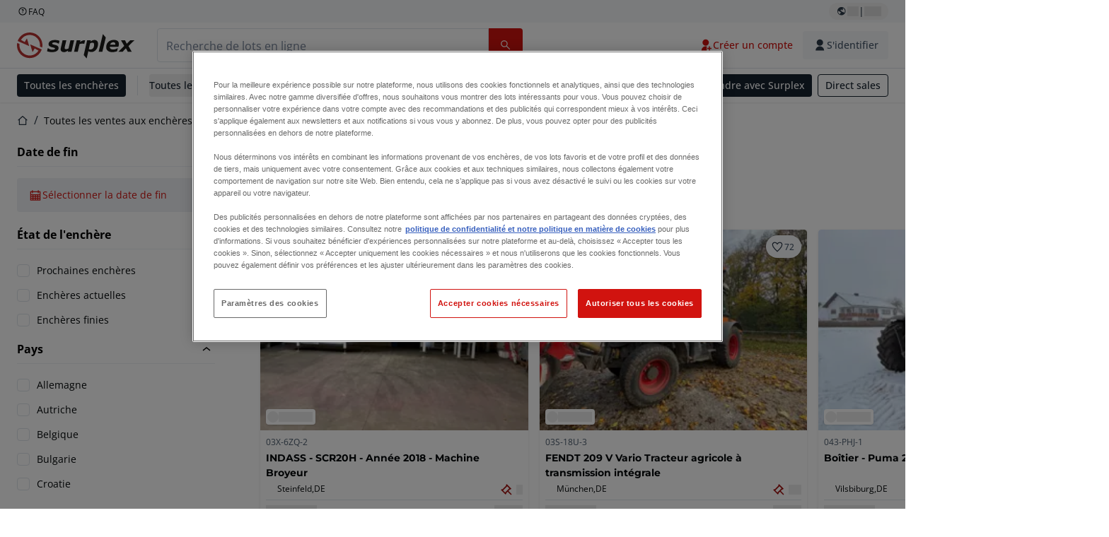

--- FILE ---
content_type: text/html; charset=utf-8
request_url: https://www.surplex.com/fr/auctions
body_size: 67879
content:
<!DOCTYPE html><html translate="no" lang="fr"><head><meta charSet="utf-8" data-next-head=""/><meta name="viewport" content="width=device-width" data-next-head=""/><meta property="og:title" content="Toutes les ventes aux enchères" data-next-head=""/><meta name="twitter:title" content="Toutes les ventes aux enchères" data-next-head=""/><meta name="description" content="Surplex GmbH - Machinerie d&amp;rsquo;occasion. Vente et achat de machines d&amp;rsquo;occasion pour les industries d&amp;rsquo;usinage du métal et du bois. Machinerie aux enchères, fermetures d&amp;rsquo;ateliers, estimations, enlèvements." data-next-head=""/><meta property="og:description" content="Surplex GmbH - Machinerie d&amp;rsquo;occasion. Vente et achat de machines d&amp;rsquo;occasion pour les industries d&amp;rsquo;usinage du métal et du bois. Machinerie aux enchères, fermetures d&amp;rsquo;ateliers, estimations, enlèvements." data-next-head=""/><meta name="twitter:description" content="Surplex GmbH - Machinerie d&amp;rsquo;occasion. Vente et achat de machines d&amp;rsquo;occasion pour les industries d&amp;rsquo;usinage du métal et du bois. Machinerie aux enchères, fermetures d&amp;rsquo;ateliers, estimations, enlèvements." data-next-head=""/><meta property="og:locale" content="fr" data-next-head=""/><meta property="og:type" content="website" data-next-head=""/><meta property="og:site_name" content="Surplex" data-next-head=""/><meta property="article:modified_time" content="2026-01-26T08:55:01Z" data-next-head=""/><meta property="article:publisher" content="" data-next-head=""/><meta name="twitter:card" content="summary" data-next-head=""/><link sizes="16x16" type="image/png" rel="icon" href="https://www.datocms-assets.com/144679/1730279871-favicon-32x32.png?auto=format&amp;h=16&amp;w=16" data-next-head=""/><link sizes="32x32" type="image/png" rel="icon" href="https://www.datocms-assets.com/144679/1730279871-favicon-32x32.png?auto=format&amp;h=32&amp;w=32" data-next-head=""/><link sizes="96x96" type="image/png" rel="icon" href="https://www.datocms-assets.com/144679/1730279871-favicon-32x32.png?auto=format&amp;h=96&amp;w=96" data-next-head=""/><link sizes="192x192" type="image/png" rel="icon" href="https://www.datocms-assets.com/144679/1730279871-favicon-32x32.png?auto=format&amp;h=192&amp;w=192" data-next-head=""/><title data-next-head="">Toutes les ventes aux enchères | Surplex</title><link rel="canonical" href="https://www.surplex.com/fr/auctions" data-next-head=""/><link rel="alternate" hrefLang="en" href="https://www.surplex.com/en/auctions" data-next-head=""/><link rel="alternate" hrefLang="fr" href="https://www.surplex.com/fr/auctions" data-next-head=""/><link rel="alternate" hrefLang="nl" href="https://www.surplex.com/nl/auctions" data-next-head=""/><link rel="alternate" hrefLang="pl" href="https://www.surplex.com/pl/auctions" data-next-head=""/><link rel="alternate" hrefLang="de" href="https://www.surplex.com/auctions" data-next-head=""/><link rel="alternate" hrefLang="it" href="https://www.surplex.com/it/auctions" data-next-head=""/><link rel="alternate" hrefLang="ro" href="https://www.surplex.com/ro/auctions" data-next-head=""/><link rel="alternate" hrefLang="es" href="https://www.surplex.com/es/auctions" data-next-head=""/><link data-next-font="size-adjust" rel="preconnect" href="/" crossorigin="anonymous"/><link rel="preload" href="https://www.surplex.com/_next/static/css/f1337edbf36219a9.css" as="style"/><link rel="preload" href="https://www.surplex.com/_next/static/css/7870811a95c1269d.css" as="style"/><meta name="sentry-trace" content="1eeb614c87dbba9dd4049c9a8b6efbb1-6f7064f9d7ec240d-0"/><meta name="baggage" content="sentry-environment=production,sentry-release=08dc23afd02eb148201fff5844968e35f10c4d9b,sentry-public_key=aa1e5bcd64176a3b3246eb315a9ce2e8,sentry-trace_id=1eeb614c87dbba9dd4049c9a8b6efbb1,sentry-org_id=4508018193793024,sentry-sampled=false,sentry-sample_rand=0.9213680870390122,sentry-sample_rate=0.02"/><link rel="stylesheet" href="https://www.surplex.com/_next/static/css/f1337edbf36219a9.css" data-n-g=""/><link rel="stylesheet" href="https://www.surplex.com/_next/static/css/7870811a95c1269d.css" data-n-p=""/><noscript data-n-css=""></noscript><script defer="" noModule="" src="https://www.surplex.com/_next/static/chunks/polyfills-42372ed130431b0a.js"></script><script src="/api/polyfills?locale=fr" defer="" data-nscript="beforeInteractive"></script><script id="one-trust" src="https://cdn.cookielaw.org/scripttemplates/otSDKStub.js" data-domain-script="019329e1-9c45-72b0-afb3-11c0e871f93d" data-document-language="true" defer="" data-nscript="beforeInteractive"></script><script src="https://www.surplex.com/_next/static/chunks/webpack-eed42278331c5585.js" defer=""></script><script src="https://www.surplex.com/_next/static/chunks/framework-1a24ce475fb8fb46.js" defer=""></script><script src="https://www.surplex.com/_next/static/chunks/main-c3c8ee9199953b94.js" defer=""></script><script src="https://www.surplex.com/_next/static/chunks/pages/_app-681c075776ee4b30.js" defer=""></script><script src="https://www.surplex.com/_next/static/chunks/9456-b9c6d91b4cdcf653.js" defer=""></script><script src="https://www.surplex.com/_next/static/chunks/2232-41bb92fd997f247a.js" defer=""></script><script src="https://www.surplex.com/_next/static/chunks/1303-df5f3b4392268228.js" defer=""></script><script src="https://www.surplex.com/_next/static/chunks/5902-c31c525b1cb9ca75.js" defer=""></script><script src="https://www.surplex.com/_next/static/chunks/2631-73cf63d56f708b18.js" defer=""></script><script src="https://www.surplex.com/_next/static/chunks/4689-b3bef28e4a4b1d98.js" defer=""></script><script src="https://www.surplex.com/_next/static/chunks/6986-fe813763acbdebea.js" defer=""></script><script src="https://www.surplex.com/_next/static/chunks/pages/auctions-88ff06791c7033e0.js" defer=""></script><script src="https://www.surplex.com/_next/static/BLy8lWY8mM6ISXR9zzwZQ/_buildManifest.js" defer=""></script><script src="https://www.surplex.com/_next/static/BLy8lWY8mM6ISXR9zzwZQ/_ssgManifest.js" defer=""></script></head><body><link rel="preload" as="image" href="https://www.datocms-assets.com/144679/1730283731-surplex.svg"/><link rel="preload" as="image" href="/assets/svg/app-store-badge-v2.svg"/><link rel="preload" as="image" href="/assets/svg/google-play-badge-v2.svg"/><link rel="preload" as="image" href="https://www.datocms-assets.com/144679/1692360176-przzelewy24.svg"/><link rel="preload" as="image" href="https://www.datocms-assets.com/144679/1692360174-ideal.svg"/><link rel="preload" as="image" href="https://www.datocms-assets.com/144679/1692360171-bancontact.svg"/><link rel="preload" as="image" href="https://www.datocms-assets.com/144679/1695375912-card-payment.svg"/><link rel="preload" as="image" href="https://www.datocms-assets.com/144679/1739863719-surplex-tbauctions_kleiner.svg"/><div id="__next"><div class="CoreStylesProvider_root__CKU7I"><div class="sticky left-0 top-0 z-[5] w-full" id="header-sticky"><header class="print:hidden"><div class="hidden md:block"><div class="bg-c-surface-sunken-default"><div class="w-full mx-auto max-w-screen-2xl px-4 md:px-6 flex justify-between py-1"><div class="flex flex-1 items-center gap-3"><a target="_blank" class="body-xs-regular flex items-center gap-1 text-c-text-neutral-obvious-default no-underline [&amp;&gt;svg]:size-4" href="https://help.surplex.com/hc/en-us"><svg class="inline align-text-top size-6"><use href="/assets/svg/icon-sprite-sheet.a8019ef632e962ef3d359003f5523487.svg#question-mark"></use></svg><span>FAQ</span></a></div><div class="flex"><div class="relative flex h-fit w-full justify-center"><button class="relative inline-flex items-center justify-center whitespace-nowrap transition-colors font-body text-label-default font-semibold leading-label-default tracking-label-default no-underline focus-visible:outline-none focus-visible:ring-2 focus-visible:ring-offset-2 disabled:pointer-events-none [&amp;.programmatic-focus]:outline-none [&amp;.programmatic-focus]:ring-2 [&amp;.programmatic-focus]:ring-offset-2 gap-2 px-2.5 py-3 [&amp;&gt;svg]:h-4 [&amp;&gt;svg]:w-4 rounded-full text-c-text-neutral-default [&amp;&gt;svg]:text-c-icon-neutral-default [@media(hover:hover)_and_(pointer:fine){&amp;:hover}]:text-c-text-neutral-default ring-c-stroke-neutral-default disabled:text-c-text-neutral-subtle-default [&amp;&gt;svg]:disabled:text-c-icon-neutral-default h-6 [@media(hover:hover)_and_(pointer:fine){&amp;:hover}]:bg-c-background-neutral-x-subtle-hover" data-cy="header-change-language-currency-button" type="button"><svg class="inline align-text-top size-6"><use href="/assets/svg/icon-sprite-sheet.a8019ef632e962ef3d359003f5523487.svg#earth-americas"></use></svg><span class="LoadingPlaceholderBar_loadingPlaceholderBar__V2Ssx relative block h-3.5 overflow-hidden bg-[rgba(0,0,0,0.08)] w-4"></span>| <span class="LoadingPlaceholderBar_loadingPlaceholderBar__V2Ssx relative block h-3.5 overflow-hidden bg-[rgba(0,0,0,0.08)] w-6"></span></button><div hidden="" class="absolute z-50 h-fit min-w-fit transition-all xl:right-0 xl:translate-x-0 md:top-[100%] right-0 translate-x-0"><div class="mt-2 rounded-lg border border-c-stroke-neutral-obvious-default bg-c-surface-default shadow"><div class="flex w-80 flex-col rounded-lg bg-c-surface-default px-5 pb-5 pt-3 shadow"><div class="mb-4 capitalize" data-cy="change-language-dropdown"><p class="Dropdown_label__97Wbd" id="language-switcher">Langue</p><div class="Dropdown_dropdown__GeEyw Dropdown_dropdownBackground__ot_SF"><button aria-expanded="false" aria-haspopup="listbox" aria-labelledby="language-switcher" class="Dropdown_button__qDYee capitalize" type="button" data-cy="change-language-dropdown-button"><span class="Dropdown_labelWrapper__5VFEL"><span class="flex size-5 items-center justify-start mr-3 w-5"><span class="IconFlag_fflag__jK2TE IconFlag_fflag-FR__KZUpY"></span></span><span class="Dropdown_buttonLabel__pyP3C">français</span><svg class="inline align-text-top size-6 Dropdown_chevronIcon__V7wA7"><use href="/assets/svg/icon-sprite-sheet.a8019ef632e962ef3d359003f5523487.svg#chevron-down"></use></svg></span></button><div class="Dropdown_options__x9N4v"><div class="Dropdown_searchWrapper__9Df7h"></div><ul aria-activedescendant="fr" role="listbox" tabindex="-1" class="Dropdown_optionsList__JwQ_T" data-cy="options"><li aria-selected="false" class="Dropdown_option__AIl4q" role="option"><span class="flex size-5 items-center justify-start mr-3 w-5 flex-shrink-0"><span class="IconFlag_fflag__jK2TE IconFlag_fflag-DE__hMciG"></span></span>Deutsch</li><li aria-selected="false" class="Dropdown_option__AIl4q" role="option"><span class="flex size-5 items-center justify-start mr-3 w-5 flex-shrink-0"><span class="IconFlag_fflag__jK2TE IconFlag_fflag-GB__AvebC"></span></span>English</li><li aria-selected="true" class="Dropdown_option__AIl4q Dropdown_selected__j0Fkf" role="option"><span class="flex size-5 items-center justify-start mr-3 w-5 flex-shrink-0"><span class="IconFlag_fflag__jK2TE IconFlag_fflag-FR__KZUpY"></span></span>français</li><li aria-selected="false" class="Dropdown_option__AIl4q" role="option"><span class="flex size-5 items-center justify-start mr-3 w-5 flex-shrink-0"><span class="IconFlag_fflag__jK2TE IconFlag_fflag-NL__BnqJK"></span></span>Nederlands</li><li aria-selected="false" class="Dropdown_option__AIl4q" role="option"><span class="flex size-5 items-center justify-start mr-3 w-5 flex-shrink-0"><span class="IconFlag_fflag__jK2TE IconFlag_fflag-PL__qHCPU"></span></span>polski</li><li aria-selected="false" class="Dropdown_option__AIl4q" role="option"><span class="flex size-5 items-center justify-start mr-3 w-5 flex-shrink-0"><span class="IconFlag_fflag__jK2TE IconFlag_fflag-IT__0hcB8"></span></span>italiano</li><li aria-selected="false" class="Dropdown_option__AIl4q" role="option"><span class="flex size-5 items-center justify-start mr-3 w-5 flex-shrink-0"><span class="IconFlag_fflag__jK2TE IconFlag_fflag-RO__aLcn7"></span></span>română</li><li aria-selected="false" class="Dropdown_option__AIl4q" role="option"><span class="flex size-5 items-center justify-start mr-3 w-5 flex-shrink-0"><span class="IconFlag_fflag__jK2TE IconFlag_fflag-ES__4m9Zr"></span></span>español</li></ul></div></div></div><div class="flex items-start gap-1"><svg class="inline align-text-top size-5 flex-shrink-0 text-c-icon-neutral-default"><use href="/assets/svg/icon-sprite-sheet.a8019ef632e962ef3d359003f5523487.svg#info"></use></svg><p class="body-s-regular text-c-text-neutral-default">Les taux de change sont mis à jour quotidiennement, mais pas en temps réel. Des frais bancaires supplémentaires peuvent être appliqués.</p></div></div></div></div></div></div></div></div></div><div class="block md:hidden"><div class="flex items-center px-0 py-2 bg-c-background-inverse-default pb-0"><header class="grid w-full items-center gap-3 px-4 grid-cols-[125px_1fr]"><a class="flex shrink-0" data-cy="logo-link" href="/fr"><span class="sr-only">Page d&#x27;accueil</span><img src="https://www.datocms-assets.com/144679/1730283731-surplex.svg" class="inline-block mx-0 my-1.5 max-h-10 w-full h-10 [display:unset] min-[980px]:hidden"/><img src="https://www.datocms-assets.com/144679/1730283731-surplex.svg" class="mx-0 my-1.5 max-h-10 w-full hidden min-[980px]:[display:unset]"/></a><div class="flex flex-row items-center justify-end gap-3"><a class="relative inline-flex items-center justify-center whitespace-nowrap transition-colors font-body text-label-default font-semibold leading-label-default tracking-label-default no-underline focus-visible:outline-none focus-visible:ring-2 focus-visible:ring-offset-2 disabled:pointer-events-none [&amp;.programmatic-focus]:outline-none [&amp;.programmatic-focus]:ring-2 [&amp;.programmatic-focus]:ring-offset-2 gap-2.5 [&amp;&gt;svg]:h-5 [&amp;&gt;svg]:w-5 rounded-full bg-c-background-brand-primary-default text-c-text-inverse-default [&amp;&gt;svg]:text-c-icon-inverse-default [@media(hover:hover)_and_(pointer:fine){&amp;:hover}]:bg-c-background-brand-primary-hover [@media(hover:hover)_and_(pointer:fine){&amp;:hover}]:text-c-text-inverse-default ring-c-stroke-brand-primary-default disabled:bg-c-background-neutral-subtle-default disabled:text-c-text-neutral-subtle-default [&amp;&gt;svg]:disabled:text-c-icon-neutral-default h-[34px] w-[34px] p-0" type="button" aria-label="Favoris" href="/fr/account/my-lots"><svg class="inline align-text-top size-6"><use href="/assets/svg/icon-sprite-sheet.a8019ef632e962ef3d359003f5523487.svg#heart-filled"></use></svg></a><div class="relative"><button class="relative whitespace-nowrap transition-colors font-body text-label-default font-semibold leading-label-default tracking-label-default no-underline focus-visible:outline-none focus-visible:ring-2 focus-visible:ring-offset-2 disabled:pointer-events-none [&amp;.programmatic-focus]:outline-none [&amp;.programmatic-focus]:ring-2 [&amp;.programmatic-focus]:ring-offset-2 gap-2.5 [&amp;&gt;svg]:h-5 [&amp;&gt;svg]:w-5 bg-c-background-brand-primary-default text-c-text-inverse-default [&amp;&gt;svg]:text-c-icon-inverse-default [@media(hover:hover)_and_(pointer:fine){&amp;:hover}]:bg-c-background-brand-primary-hover [@media(hover:hover)_and_(pointer:fine){&amp;:hover}]:text-c-text-inverse-default ring-c-stroke-brand-primary-default disabled:bg-c-background-neutral-subtle-default disabled:text-c-text-neutral-subtle-default [&amp;&gt;svg]:disabled:text-c-icon-neutral-default flex h-[34px] w-[34px] items-center justify-center rounded-full p-0 md:h-[unset] md:w-[unset] md:rounded md:px-3.5 md:py-2.5" disabled="" data-cy="header-auth-button" type="button" aria-label="S&#x27;identifier"><svg class="inline align-text-top size-6"><use href="/assets/svg/icon-sprite-sheet.a8019ef632e962ef3d359003f5523487.svg#user-fill"></use></svg></button></div><button class="relative inline-flex items-center justify-center whitespace-nowrap transition-colors font-body text-label-default font-semibold leading-label-default tracking-label-default no-underline focus-visible:outline-none focus-visible:ring-2 focus-visible:ring-offset-2 disabled:pointer-events-none [&amp;.programmatic-focus]:outline-none [&amp;.programmatic-focus]:ring-2 [&amp;.programmatic-focus]:ring-offset-2 gap-2.5 [&amp;&gt;svg]:h-5 [&amp;&gt;svg]:w-5 rounded-full bg-c-background-brand-primary-default text-c-text-inverse-default [&amp;&gt;svg]:text-c-icon-inverse-default [@media(hover:hover)_and_(pointer:fine){&amp;:hover}]:bg-c-background-brand-primary-hover [@media(hover:hover)_and_(pointer:fine){&amp;:hover}]:text-c-text-inverse-default ring-c-stroke-brand-primary-default disabled:bg-c-background-neutral-subtle-default disabled:text-c-text-neutral-subtle-default [&amp;&gt;svg]:disabled:text-c-icon-neutral-default h-[34px] w-[34px] p-0" type="button"><svg class="inline align-text-top size-6"><use href="/assets/svg/icon-sprite-sheet.a8019ef632e962ef3d359003f5523487.svg#hamburger"></use></svg></button></div></header></div></div><div class="hidden md:block"><div class="flex items-center border-b border-solid border-c-stroke-neutral-default bg-c-background-inverse-default"><div class="w-full mx-auto max-w-screen-2xl px-4 md:px-6 grid items-center gap-8 py-2 grid-cols-[auto_1fr]"><a class="flex shrink-0" data-cy="logo-link" href="/fr"><span class="sr-only">Page d&#x27;accueil</span><img src="https://www.datocms-assets.com/144679/1730283731-surplex.svg" class="inline-block mx-0 my-1.5 max-h-10 w-full !m-0 h-10 [display:unset] min-[980px]:hidden"/><img src="https://www.datocms-assets.com/144679/1730283731-surplex.svg" class="mx-0 my-1.5 max-h-10 w-full !m-0 hidden min-[980px]:[display:unset]"/></a><div class="flex items-center justify-between gap-4"><div class="relative w-3/5 xl:w-2/4"><form class="SearchBar_root__UCrO6 grow md:relative"><div class="SearchBar_searchField__Y3B3m !pl-0 [&amp;_.input-wrapper]:m-0 [&amp;_div]:max-w-none [&amp;_input]:max-w-none [&amp;_svg]:w-[calc(1.5rem+theme(spacing.3))] [&amp;_svg]:border-c-stroke-neutral-default [&amp;_svg]:pl-3 [&amp;_svg]:border-l-0 !border-0 [&amp;&gt;button]:right-auto [&amp;&gt;button]:m-0 [&amp;&gt;button]:h-full [&amp;&gt;button]:rounded-r [&amp;&gt;input]:h-full [&amp;&gt;input]:rounded-l [&amp;&gt;input]:!border-solid [&amp;&gt;input]:!border-[1px] [&amp;:is(:hover,:focus,:focus-within)&gt;input]:!border-[1px] [&amp;:is(:hover,:focus,:focus-within)&gt;input]:!border-c-stroke-brand-primary-default [&amp;:is(:hover,:focus,:focus-within)&gt;input]:!text-c-text-neutral-obvious-default [&amp;:is(:hover,:focus,:focus-within)&gt;input::placeholder]:!text-c-text-brand-primary-default [&amp;&gt;input]:!border-c-stroke-neutral-default"><label for="search" class="sr-only">Barre de recherche<!-- --> </label><div class="Input_inputWrapper__KrQzd input-wrapper gap-2"><div class="Input_fieldWithIconWrapper__iHWw7 Input_maxWidth__SxaNM SearchBar_searchField__Y3B3m !pl-0 [&amp;_.input-wrapper]:m-0 [&amp;_div]:max-w-none [&amp;_input]:max-w-none [&amp;_svg]:w-[calc(1.5rem+theme(spacing.3))] [&amp;_svg]:border-c-stroke-neutral-default [&amp;_svg]:pl-3 [&amp;_svg]:border-l-0 !border-0 [&amp;&gt;button]:right-auto [&amp;&gt;button]:m-0 [&amp;&gt;button]:h-full [&amp;&gt;button]:rounded-r [&amp;&gt;input]:h-full [&amp;&gt;input]:rounded-l [&amp;&gt;input]:!border-solid [&amp;&gt;input]:!border-[1px] [&amp;:is(:hover,:focus,:focus-within)&gt;input]:!border-[1px] [&amp;:is(:hover,:focus,:focus-within)&gt;input]:!border-c-stroke-brand-primary-default [&amp;:is(:hover,:focus,:focus-within)&gt;input]:!text-c-text-neutral-obvious-default [&amp;:is(:hover,:focus,:focus-within)&gt;input::placeholder]:!text-c-text-brand-primary-default [&amp;&gt;input]:!border-c-stroke-neutral-default"><input aria-invalid="false" class="Input_common__Iv_iX Input_input__v48Bc" id="search" placeholder="Recherche de lots en ligne" type="search" autoComplete="off" maxLength="100" data-cy="header-search-input" name="search" value=""/><button class="relative inline-flex items-center justify-center whitespace-nowrap transition-colors font-body text-label-default font-semibold leading-label-default tracking-label-default no-underline focus-visible:outline-none focus-visible:ring-2 focus-visible:ring-offset-2 disabled:pointer-events-none [&amp;.programmatic-focus]:outline-none [&amp;.programmatic-focus]:ring-2 [&amp;.programmatic-focus]:ring-offset-2 h-10 gap-2.5 px-3.5 py-3.5 [&amp;&gt;svg]:h-5 [&amp;&gt;svg]:w-5 rounded bg-c-background-brand-primary-default text-c-text-inverse-default [&amp;&gt;svg]:text-c-icon-inverse-default [@media(hover:hover)_and_(pointer:fine){&amp;:hover}]:bg-c-background-brand-primary-hover [@media(hover:hover)_and_(pointer:fine){&amp;:hover}]:text-c-text-inverse-default ring-c-stroke-brand-primary-default disabled:bg-c-background-neutral-subtle-default disabled:text-c-text-neutral-subtle-default [&amp;&gt;svg]:disabled:text-c-icon-neutral-default Input_iconButton__8YwPz" data-cy="header-search-input-button" type="button" aria-label="Barre de recherche"><svg class="inline align-text-top size-6"><use href="/assets/svg/icon-sprite-sheet.a8019ef632e962ef3d359003f5523487.svg#search"></use></svg></button></div></div></div><div></div></form></div><div class="flex items-center gap-2"><a class="relative inline-flex items-center justify-center whitespace-nowrap transition-colors font-body text-label-default font-semibold leading-label-default tracking-label-default no-underline focus-visible:outline-none focus-visible:ring-2 focus-visible:ring-offset-2 disabled:pointer-events-none [&amp;.programmatic-focus]:outline-none [&amp;.programmatic-focus]:ring-2 [&amp;.programmatic-focus]:ring-offset-2 h-10 gap-2.5 px-3.5 py-3.5 [&amp;&gt;svg]:h-5 [&amp;&gt;svg]:w-5 rounded-full text-c-text-brand-primary-default [&amp;&gt;svg]:text-c-icon-brand-primary-default [@media(hover:hover)_and_(pointer:fine){&amp;:hover}]:bg-c-background-brand-primary-x-subtle-default [@media(hover:hover)_and_(pointer:fine){&amp;:hover}]:text-c-text-brand-primary-hover [&amp;&gt;svg]:[@media(hover:hover)_and_(pointer:fine){&amp;:hover}]:text-c-icon-brand-primary-hover ring-c-stroke-brand-primary-default disabled:text-c-text-neutral-subtle-default [&amp;&gt;svg]:disabled:text-c-icon-neutral-default" data-cy="header-create-account-button" type="button" href="/fr/signup?callbackUrl=%2Ffr%2Fauth%2Fcompletion%3FredirectPath%3D%2Fauctions"><svg class="inline align-text-top size-6"><use href="/assets/svg/icon-sprite-sheet.a8019ef632e962ef3d359003f5523487.svg#user-add-fill"></use></svg>Créer un compte</a><div class="relative"><button class="relative whitespace-nowrap transition-colors font-body text-label-default font-semibold leading-label-default tracking-label-default no-underline focus-visible:outline-none focus-visible:ring-2 focus-visible:ring-offset-2 disabled:pointer-events-none [&amp;.programmatic-focus]:outline-none [&amp;.programmatic-focus]:ring-2 [&amp;.programmatic-focus]:ring-offset-2 gap-2.5 [&amp;&gt;svg]:h-5 [&amp;&gt;svg]:w-5 bg-c-background-brand-primary-default text-c-text-inverse-default [&amp;&gt;svg]:text-c-icon-inverse-default [@media(hover:hover)_and_(pointer:fine){&amp;:hover}]:bg-c-background-brand-primary-hover [@media(hover:hover)_and_(pointer:fine){&amp;:hover}]:text-c-text-inverse-default ring-c-stroke-brand-primary-default disabled:bg-c-background-neutral-subtle-default disabled:text-c-text-neutral-subtle-default [&amp;&gt;svg]:disabled:text-c-icon-neutral-default flex h-[34px] w-[34px] items-center justify-center rounded-full p-0 md:h-[unset] md:w-[unset] md:rounded md:px-3.5 md:py-2.5" disabled="" data-cy="header-auth-button" type="button" aria-label="S&#x27;identifier"><svg class="inline align-text-top size-6"><use href="/assets/svg/icon-sprite-sheet.a8019ef632e962ef3d359003f5523487.svg#user-fill"></use></svg>S&#x27;identifier</button></div></div></div></div></div></div><div class="block md:hidden"><div class="w-full bg-c-surface-default px-4 py-3 shadow-sm"><form class="SearchBar_root__UCrO6 grow md:relative"><div class="SearchBar_searchField__Y3B3m !pl-0 [&amp;_.input-wrapper]:m-0 [&amp;_div]:max-w-none [&amp;_input]:max-w-none [&amp;_svg]:w-[calc(1.5rem+theme(spacing.3))] [&amp;_svg]:border-c-stroke-neutral-default [&amp;_svg]:pl-3 [&amp;_svg]:border-l-0 !border-0 [&amp;&gt;button]:right-auto [&amp;&gt;button]:m-0 [&amp;&gt;button]:h-full [&amp;&gt;button]:rounded-r [&amp;&gt;input::placeholder]:text-c-text-neutral-subtle-focus [&amp;&gt;input]:h-full [&amp;&gt;input]:rounded-l [&amp;&gt;input]:!border-[1px] [&amp;&gt;input]:!border-solid [&amp;&gt;input]:!border-c-stroke-neutral-subtle-default [&amp;&gt;input]:bg-c-background-brand-primary-x-subtle-default"><label for="search" class="sr-only">Barre de recherche<!-- --> </label><div class="Input_inputWrapper__KrQzd input-wrapper gap-2"><div class="Input_fieldWithIconWrapper__iHWw7 Input_maxWidth__SxaNM SearchBar_searchField__Y3B3m !pl-0 [&amp;_.input-wrapper]:m-0 [&amp;_div]:max-w-none [&amp;_input]:max-w-none [&amp;_svg]:w-[calc(1.5rem+theme(spacing.3))] [&amp;_svg]:border-c-stroke-neutral-default [&amp;_svg]:pl-3 [&amp;_svg]:border-l-0 !border-0 [&amp;&gt;button]:right-auto [&amp;&gt;button]:m-0 [&amp;&gt;button]:h-full [&amp;&gt;button]:rounded-r [&amp;&gt;input::placeholder]:text-c-text-neutral-subtle-focus [&amp;&gt;input]:h-full [&amp;&gt;input]:rounded-l [&amp;&gt;input]:!border-[1px] [&amp;&gt;input]:!border-solid [&amp;&gt;input]:!border-c-stroke-neutral-subtle-default [&amp;&gt;input]:bg-c-background-brand-primary-x-subtle-default"><input aria-invalid="false" class="Input_common__Iv_iX Input_input__v48Bc" id="search" placeholder="Recherche de lots en ligne" type="search" autoComplete="off" maxLength="100" data-cy="mobile-header-search-input" name="search" value=""/><button class="relative inline-flex items-center justify-center whitespace-nowrap transition-colors font-body text-label-default font-semibold leading-label-default tracking-label-default no-underline focus-visible:outline-none focus-visible:ring-2 focus-visible:ring-offset-2 disabled:pointer-events-none [&amp;.programmatic-focus]:outline-none [&amp;.programmatic-focus]:ring-2 [&amp;.programmatic-focus]:ring-offset-2 h-10 gap-2.5 px-3.5 py-3.5 [&amp;&gt;svg]:h-5 [&amp;&gt;svg]:w-5 rounded bg-c-background-brand-primary-default text-c-text-inverse-default [&amp;&gt;svg]:text-c-icon-inverse-default [@media(hover:hover)_and_(pointer:fine){&amp;:hover}]:bg-c-background-brand-primary-hover [@media(hover:hover)_and_(pointer:fine){&amp;:hover}]:text-c-text-inverse-default ring-c-stroke-brand-primary-default disabled:bg-c-background-neutral-subtle-default disabled:text-c-text-neutral-subtle-default [&amp;&gt;svg]:disabled:text-c-icon-neutral-default Input_iconButton__8YwPz" data-cy="mobile-header-search-input-button" type="button" aria-label="Barre de recherche"><svg class="inline align-text-top size-6"><use href="/assets/svg/icon-sprite-sheet.a8019ef632e962ef3d359003f5523487.svg#search"></use></svg></button></div></div></div><div></div></form></div></div><div class="hidden md:block"><div class="relative bg-c-surface-default shadow-sm"><div class="w-full mx-auto max-w-screen-2xl px-4 md:px-6 flex flex-1 justify-between overflow-hidden py-2"><div class="flex flex-grow items-center space-x-4 overflow-hidden"><a class="relative inline-flex items-center justify-center whitespace-nowrap transition-colors font-body text-label-default font-semibold leading-label-default tracking-label-default no-underline focus-visible:outline-none focus-visible:ring-2 focus-visible:ring-offset-2 disabled:pointer-events-none [&amp;.programmatic-focus]:outline-none [&amp;.programmatic-focus]:ring-2 [&amp;.programmatic-focus]:ring-offset-2 h-8 gap-2 px-2.5 py-3 [&amp;&gt;svg]:h-4 [&amp;&gt;svg]:w-4 rounded bg-c-background-brand-secondary-default text-c-text-inverse-default [&amp;&gt;svg]:text-c-icon-inverse-default [@media(hover:hover)_and_(pointer:fine){&amp;:hover}]:bg-c-background-brand-secondary-hover [@media(hover:hover)_and_(pointer:fine){&amp;:hover}]:text-c-text-inverse-default ring-c-stroke-brand-secondary-default disabled:bg-c-background-neutral-subtle-default disabled:text-c-text-neutral-subtle-default [&amp;&gt;svg]:disabled:text-c-icon-neutral-default" data-cy="header-all-auctions-button" type="button" href="/fr/auctions">Toutes les enchères</a><span class="block h-7 w-px bg-c-background-neutral-default"></span><button class="relative inline-flex items-center justify-center whitespace-nowrap transition-colors font-body text-label-default font-semibold leading-label-default tracking-label-default no-underline focus-visible:outline-none focus-visible:ring-2 focus-visible:ring-offset-2 disabled:pointer-events-none [&amp;.programmatic-focus]:outline-none [&amp;.programmatic-focus]:ring-2 [&amp;.programmatic-focus]:ring-offset-2 h-8 gap-2 [&amp;&gt;svg]:h-4 [&amp;&gt;svg]:w-4 rounded text-c-text-brand-secondary-default [&amp;&gt;svg]:text-c-icon-brand-secondary-default [@media(hover:hover)_and_(pointer:fine){&amp;:hover}]:bg-c-background-brand-secondary-x-subtle-default [@media(hover:hover)_and_(pointer:fine){&amp;:hover}]:text-c-text-brand-secondary-hover [&amp;&gt;svg]:[@media(hover:hover)_and_(pointer:fine){&amp;:hover}]:text-c-icon-brand-secondary-hover ring-c-stroke-brand-secondary-default disabled:text-c-text-neutral-subtle-default [&amp;&gt;svg]:disabled:text-c-icon-neutral-default flex-shrink-0 flex-nowrap p-0 hover:!bg-c-transparent" data-cy="header-all-categories-dropdown" type="button">Toutes les catégories<svg class="inline align-text-top size-6 mt-px !size-6 !text-c-icon-neutral-default"><use href="/assets/svg/icon-sprite-sheet.a8019ef632e962ef3d359003f5523487.svg#chevron-down"></use></svg></button><div class="flex h-[1.1rem] flex-wrap items-center space-x-4 overflow-hidden"><a target="_self" class="label text-c-text-neutral-obvious-default no-underline hover:text-c-text-neutral-obvious-hover" href="/fr/c/metallurgie/0d91005a-fa8e-4e8f-98b1-f4854018329f"><span>Métallurgie</span></a><a target="_self" class="label text-c-text-neutral-obvious-default no-underline hover:text-c-text-neutral-obvious-hover" href="/fr/c/bois/41176767-df26-4cea-80b5-3024e6ab4916"><span>Bois</span></a><a target="_self" class="label text-c-text-neutral-obvious-default no-underline hover:text-c-text-neutral-obvious-hover" href="/fr/c/construction-et-terrassement/f77365fe-eaa8-42d1-97fc-b14d0111160c"><span>Construction</span></a><a target="_self" class="label text-c-text-neutral-obvious-default no-underline hover:text-c-text-neutral-obvious-hover" href="/fr/c/plus-de-categories-industrielles/6319e404-42d1-4701-87a1-7597c57a4907"><span>Plus de catégories industrielles</span></a><a target="_self" class="label text-c-text-neutral-obvious-default no-underline hover:text-c-text-neutral-obvious-hover" href="/fr/c/transport-et-logistique/22430513-5e00-4758-9889-a4e52c0bb221"><span>Transport et logistique</span></a><a target="_self" class="label text-c-text-neutral-obvious-default no-underline hover:text-c-text-neutral-obvious-hover" href="/fr/c/agricole/ca789c2c-b997-4f21-81d4-0bf285aca622"><span>Agricole</span></a></div></div><div class="flex flex-shrink-0 items-center space-x-2"><a target="_self" class="relative inline-flex items-center justify-center whitespace-nowrap transition-colors font-body text-label-default font-semibold leading-label-default tracking-label-default no-underline focus-visible:outline-none focus-visible:ring-2 focus-visible:ring-offset-2 disabled:pointer-events-none [&amp;.programmatic-focus]:outline-none [&amp;.programmatic-focus]:ring-2 [&amp;.programmatic-focus]:ring-offset-2 h-8 gap-2 px-2.5 py-3 [&amp;&gt;svg]:h-4 [&amp;&gt;svg]:w-4 rounded bg-c-background-neutral-x-obvious-default text-c-text-inverse-default [&amp;&gt;svg]:text-c-icon-inverse-default [@media(hover:hover)_and_(pointer:fine){&amp;:hover}]:bg-c-background-neutral-x-obvious-hover [@media(hover:hover)_and_(pointer:fine){&amp;:hover}]:text-c-text-inverse-default ring-c-stroke-neutral-x-obvious-default disabled:bg-c-background-neutral-subtle-default disabled:text-c-text-neutral-subtle-default [&amp;&gt;svg]:disabled:text-c-icon-neutral-default" type="button" href="/fr/sell-with-surplex"><span class="flex-shrink overflow-hidden text-ellipsis whitespace-nowrap">Vendre avec Surplex</span></a><a target="_self" class="relative inline-flex items-center justify-center whitespace-nowrap transition-colors font-body text-label-default font-semibold leading-label-default tracking-label-default no-underline focus-visible:outline-none focus-visible:ring-2 focus-visible:ring-offset-2 disabled:pointer-events-none [&amp;.programmatic-focus]:outline-none [&amp;.programmatic-focus]:ring-2 [&amp;.programmatic-focus]:ring-offset-2 bg-transparent border border-solid h-8 gap-2 px-2.5 py-3 [&amp;&gt;svg]:h-4 [&amp;&gt;svg]:w-4 rounded border-c-stroke-brand-secondary-default text-c-text-brand-secondary-default [&amp;&gt;svg]:text-c-icon-brand-secondary-default [@media(hover:hover)_and_(pointer:fine){&amp;:hover}]:border-c-stroke-brand-secondary-hover [@media(hover:hover)_and_(pointer:fine){&amp;:hover}]:text-c-text-brand-secondary-hover ring-c-stroke-brand-secondary-default disabled:border-c-stroke-neutral-disabled disabled:text-c-text-neutral-subtle-default [&amp;&gt;svg]:disabled:text-c-icon-neutral-default" type="button" href="/fr/direct-sales"><span class="flex-shrink overflow-hidden text-ellipsis whitespace-nowrap">Direct sales</span></a></div></div><div class="hidden"><div class="absolute bottom-[-70%] left-0 mt-6 flex max-h-[300px] flex-row rounded-md bg-c-surface-default shadow-xl md:bottom-[unset] !mt-0 !left-1/2 transform -translate-x-1/2 w-full max-w-screen-xl !z-[3] z-[3]"><div class="scroll grow basis-0 overflow-y-auto border-r border-c-stroke-neutral-subtle-default p-5" data-cy="category-dropdown-main-categories-list"><button class="group w-full cursor-pointer border-0 bg-[initial] p-0.5"><span class="flex w-full flex-row items-center justify-between rounded-md py-2 pl-3 pr-2 transition-colors duration-200 ease-in min-[981px]:pl-4 group-hover:bg-inherit bg-c-background-brand-primary-x-subtle-default text-c-text-brand-primary-obvious-default"><div class="body-m-medium min-[981px]:body-s-medium grow text-start">Métallurgie</div><svg class="inline align-text-top size-6"><use href="/assets/svg/icon-sprite-sheet.a8019ef632e962ef3d359003f5523487.svg#chevron-right"></use></svg></span></button><button class="group w-full cursor-pointer border-0 bg-[initial] p-0.5"><span class="flex w-full flex-row items-center justify-between rounded-md bg-[initial] py-2 pl-3 pr-2 transition-colors duration-200 ease-in group-hover:bg-c-background-neutral-subtle-default min-[981px]:pl-4"><div class="body-m-medium min-[981px]:body-s-medium grow text-start">Travail du bois</div><svg class="inline align-text-top size-6"><use href="/assets/svg/icon-sprite-sheet.a8019ef632e962ef3d359003f5523487.svg#chevron-right"></use></svg></span></button><button class="group w-full cursor-pointer border-0 bg-[initial] p-0.5"><span class="flex w-full flex-row items-center justify-between rounded-md bg-[initial] py-2 pl-3 pr-2 transition-colors duration-200 ease-in group-hover:bg-c-background-neutral-subtle-default min-[981px]:pl-4"><div class="body-m-medium min-[981px]:body-s-medium grow text-start">Construction et terrassement</div><svg class="inline align-text-top size-6"><use href="/assets/svg/icon-sprite-sheet.a8019ef632e962ef3d359003f5523487.svg#chevron-right"></use></svg></span></button><button class="group w-full cursor-pointer border-0 bg-[initial] p-0.5"><span class="flex w-full flex-row items-center justify-between rounded-md bg-[initial] py-2 pl-3 pr-2 transition-colors duration-200 ease-in group-hover:bg-c-background-neutral-subtle-default min-[981px]:pl-4"><div class="body-m-medium min-[981px]:body-s-medium grow text-start">Plus de catégories industrielles</div><svg class="inline align-text-top size-6"><use href="/assets/svg/icon-sprite-sheet.a8019ef632e962ef3d359003f5523487.svg#chevron-right"></use></svg></span></button><button class="group w-full cursor-pointer border-0 bg-[initial] p-0.5"><span class="flex w-full flex-row items-center justify-between rounded-md bg-[initial] py-2 pl-3 pr-2 transition-colors duration-200 ease-in group-hover:bg-c-background-neutral-subtle-default min-[981px]:pl-4"><div class="body-m-medium min-[981px]:body-s-medium grow text-start">Transport &amp; logistique</div><svg class="inline align-text-top size-6"><use href="/assets/svg/icon-sprite-sheet.a8019ef632e962ef3d359003f5523487.svg#chevron-right"></use></svg></span></button><button class="group w-full cursor-pointer border-0 bg-[initial] p-0.5"><span class="flex w-full flex-row items-center justify-between rounded-md bg-[initial] py-2 pl-3 pr-2 transition-colors duration-200 ease-in group-hover:bg-c-background-neutral-subtle-default min-[981px]:pl-4"><div class="body-m-medium min-[981px]:body-s-medium grow text-start">Outils</div><svg class="inline align-text-top size-6"><use href="/assets/svg/icon-sprite-sheet.a8019ef632e962ef3d359003f5523487.svg#chevron-right"></use></svg></span></button><button class="group w-full cursor-pointer border-0 bg-[initial] p-0.5"><span class="flex w-full flex-row items-center justify-between rounded-md bg-[initial] py-2 pl-3 pr-2 transition-colors duration-200 ease-in group-hover:bg-c-background-neutral-subtle-default min-[981px]:pl-4"><div class="body-m-medium min-[981px]:body-s-medium grow text-start">Agricole</div><svg class="inline align-text-top size-6"><use href="/assets/svg/icon-sprite-sheet.a8019ef632e962ef3d359003f5523487.svg#chevron-right"></use></svg></span></button><button class="group w-full cursor-pointer border-0 bg-[initial] p-0.5"><span class="flex w-full flex-row items-center justify-between rounded-md bg-[initial] py-2 pl-3 pr-2 transition-colors duration-200 ease-in group-hover:bg-c-background-neutral-subtle-default min-[981px]:pl-4"><div class="body-m-medium min-[981px]:body-s-medium grow text-start">Commerce de détail et bureaux</div><svg class="inline align-text-top size-6"><use href="/assets/svg/icon-sprite-sheet.a8019ef632e962ef3d359003f5523487.svg#chevron-right"></use></svg></span></button></div><div class="scroll grow-[2] basis-0 overflow-y-auto px-4 py-6 block" data-cy="category-dropdown-sub-categories-list"><div class="pl-4"><div class="heading-4 text-c-text-neutral-obvious-default">Métallurgie</div><a class="body-xs-bold block py-3 text-c-text-brand-primary-default no-underline transition-colors hover:cursor-pointer hover:text-c-text-brand-primary-obvious-default min-[981px]:mb-5 min-[981px]:mt-3 min-[981px]:py-0" data-cy="category-dropdown-sub-categories-all-button" href="/fr/c/metallurgie/0d91005a-fa8e-4e8f-98b1-f4854018329f">AFFICHER TOUT</a></div><div class="grid grid-cols-2 gap-x-3"><a class="body-m-medium min-[981px]:body-s-medium group ml-0 flex w-full cursor-pointer self-center p-0.5 text-left text-[inherit] no-underline" href="/fr/c/metallurgie/plieuses-et-plieuses/7e2a2a30-1876-48e5-a4fb-c0edda7b0f7a"><span class="w-full rounded-md py-2 pl-3 pr-2 group-hover:text-c-text-brand-primary-default min-[981px]:pl-4 min-[981px]:group-hover:bg-c-background-neutral-subtle-default min-[981px]:group-focus:bg-c-background-neutral-subtle-default">Plieuses et plieuses</span></a><a class="body-m-medium min-[981px]:body-s-medium group ml-0 flex w-full cursor-pointer self-center p-0.5 text-left text-[inherit] no-underline" href="/fr/c/metallurgie/aleseuses/5c624fea-b5f4-44a7-b9d5-e3a8e808ad93"><span class="w-full rounded-md py-2 pl-3 pr-2 group-hover:text-c-text-brand-primary-default min-[981px]:pl-4 min-[981px]:group-hover:bg-c-background-neutral-subtle-default min-[981px]:group-focus:bg-c-background-neutral-subtle-default">Aléseuses</span></a><a class="body-m-medium min-[981px]:body-s-medium group ml-0 flex w-full cursor-pointer self-center p-0.5 text-left text-[inherit] no-underline" href="/fr/c/metallurgie/centres-d%E2%80%99usinage-cnc/1d45f836-01a7-47f3-a0db-f6af904abeea"><span class="w-full rounded-md py-2 pl-3 pr-2 group-hover:text-c-text-brand-primary-default min-[981px]:pl-4 min-[981px]:group-hover:bg-c-background-neutral-subtle-default min-[981px]:group-focus:bg-c-background-neutral-subtle-default">Centres d’usinage CNC</span></a><a class="body-m-medium min-[981px]:body-s-medium group ml-0 flex w-full cursor-pointer self-center p-0.5 text-left text-[inherit] no-underline" href="/fr/c/metallurgie/machines-a-decouper/286fab9c-7040-45e5-89cc-df8a38b7567b"><span class="w-full rounded-md py-2 pl-3 pr-2 group-hover:text-c-text-brand-primary-default min-[981px]:pl-4 min-[981px]:group-hover:bg-c-background-neutral-subtle-default min-[981px]:group-focus:bg-c-background-neutral-subtle-default">Machines à découper</span></a><a class="body-m-medium min-[981px]:body-s-medium group ml-0 flex w-full cursor-pointer self-center p-0.5 text-left text-[inherit] no-underline" href="/fr/c/metallurgie/perceuses/a1717566-c049-428c-9085-97b0122ed0a0"><span class="w-full rounded-md py-2 pl-3 pr-2 group-hover:text-c-text-brand-primary-default min-[981px]:pl-4 min-[981px]:group-hover:bg-c-background-neutral-subtle-default min-[981px]:group-focus:bg-c-background-neutral-subtle-default">Perceuses</span></a><a class="body-m-medium min-[981px]:body-s-medium group ml-0 flex w-full cursor-pointer self-center p-0.5 text-left text-[inherit] no-underline" href="/fr/c/metallurgie/machines-de-forgeage/2c85046b-bd60-43a6-a96f-96b8951448cf"><span class="w-full rounded-md py-2 pl-3 pr-2 group-hover:text-c-text-brand-primary-default min-[981px]:pl-4 min-[981px]:group-hover:bg-c-background-neutral-subtle-default min-[981px]:group-focus:bg-c-background-neutral-subtle-default">Machines de forgeage</span></a><a class="body-m-medium min-[981px]:body-s-medium group ml-0 flex w-full cursor-pointer self-center p-0.5 text-left text-[inherit] no-underline" href="/fr/c/metallurgie/machines-d&#x27;electroerosion/a4d5b466-38d1-4552-a4db-e59d0174ceac"><span class="w-full rounded-md py-2 pl-3 pr-2 group-hover:text-c-text-brand-primary-default min-[981px]:pl-4 min-[981px]:group-hover:bg-c-background-neutral-subtle-default min-[981px]:group-focus:bg-c-background-neutral-subtle-default">Machines d&#x27;électroérosion</span></a><a class="body-m-medium min-[981px]:body-s-medium group ml-0 flex w-full cursor-pointer self-center p-0.5 text-left text-[inherit] no-underline" href="/fr/c/metallurgie/machines-de-fonderie/0b68d29a-071f-4742-9651-e07ef9646070"><span class="w-full rounded-md py-2 pl-3 pr-2 group-hover:text-c-text-brand-primary-default min-[981px]:pl-4 min-[981px]:group-hover:bg-c-background-neutral-subtle-default min-[981px]:group-focus:bg-c-background-neutral-subtle-default">Machines de fonderie</span></a><a class="body-m-medium min-[981px]:body-s-medium group ml-0 flex w-full cursor-pointer self-center p-0.5 text-left text-[inherit] no-underline" href="/fr/c/metallurgie/materiel-d&#x27;usinage-d&#x27;engrenages/f1308be1-cce4-44a4-9703-f9ec93efa3f1"><span class="w-full rounded-md py-2 pl-3 pr-2 group-hover:text-c-text-brand-primary-default min-[981px]:pl-4 min-[981px]:group-hover:bg-c-background-neutral-subtle-default min-[981px]:group-focus:bg-c-background-neutral-subtle-default">Matériel d&#x27;usinage d&#x27;engrenages</span></a><a class="body-m-medium min-[981px]:body-s-medium group ml-0 flex w-full cursor-pointer self-center p-0.5 text-left text-[inherit] no-underline" href="/fr/c/metallurgie/machines-de-meulage/a07e7f45-87b7-463d-a663-df4fb0a2229d"><span class="w-full rounded-md py-2 pl-3 pr-2 group-hover:text-c-text-brand-primary-default min-[981px]:pl-4 min-[981px]:group-hover:bg-c-background-neutral-subtle-default min-[981px]:group-focus:bg-c-background-neutral-subtle-default">Machines de meulage</span></a><a class="body-m-medium min-[981px]:body-s-medium group ml-0 flex w-full cursor-pointer self-center p-0.5 text-left text-[inherit] no-underline" href="/fr/c/metallurgie/tours/8a792e93-9ee7-4f40-853a-3508147725de"><span class="w-full rounded-md py-2 pl-3 pr-2 group-hover:text-c-text-brand-primary-default min-[981px]:pl-4 min-[981px]:group-hover:bg-c-background-neutral-subtle-default min-[981px]:group-focus:bg-c-background-neutral-subtle-default">Tours</span></a><a class="body-m-medium min-[981px]:body-s-medium group ml-0 flex w-full cursor-pointer self-center p-0.5 text-left text-[inherit] no-underline" href="/fr/c/metallurgie/pieces-de-machines-outils-et-accessoires/c38d51c8-4dd1-4c06-aed2-84ec2749ce28"><span class="w-full rounded-md py-2 pl-3 pr-2 group-hover:text-c-text-brand-primary-default min-[981px]:pl-4 min-[981px]:group-hover:bg-c-background-neutral-subtle-default min-[981px]:group-focus:bg-c-background-neutral-subtle-default">Pièces de machines, outils et accessoires</span></a><a class="body-m-medium min-[981px]:body-s-medium group ml-0 flex w-full cursor-pointer self-center p-0.5 text-left text-[inherit] no-underline" href="/fr/c/metallurgie/mesurer-et-tester/eea39ef5-70ae-4960-b4c7-60f767c0aff7"><span class="w-full rounded-md py-2 pl-3 pr-2 group-hover:text-c-text-brand-primary-default min-[981px]:pl-4 min-[981px]:group-hover:bg-c-background-neutral-subtle-default min-[981px]:group-focus:bg-c-background-neutral-subtle-default">Mesurer et tester</span></a><a class="body-m-medium min-[981px]:body-s-medium group ml-0 flex w-full cursor-pointer self-center p-0.5 text-left text-[inherit] no-underline" href="/fr/c/metallurgie/crosse-metallique/c0e9e1f0-bf50-43de-87b4-bb18722e1793"><span class="w-full rounded-md py-2 pl-3 pr-2 group-hover:text-c-text-brand-primary-default min-[981px]:pl-4 min-[981px]:group-hover:bg-c-background-neutral-subtle-default min-[981px]:group-focus:bg-c-background-neutral-subtle-default">Crosse métallique</span></a><a class="body-m-medium min-[981px]:body-s-medium group ml-0 flex w-full cursor-pointer self-center p-0.5 text-left text-[inherit] no-underline" href="/fr/c/metallurgie/traitement-de-surface-metal/2cf0a09f-5b18-4d9f-b616-1b1ca638a6c7"><span class="w-full rounded-md py-2 pl-3 pr-2 group-hover:text-c-text-brand-primary-default min-[981px]:pl-4 min-[981px]:group-hover:bg-c-background-neutral-subtle-default min-[981px]:group-focus:bg-c-background-neutral-subtle-default">Traitement de surface métal</span></a><a class="body-m-medium min-[981px]:body-s-medium group ml-0 flex w-full cursor-pointer self-center p-0.5 text-left text-[inherit] no-underline" href="/fr/c/metallurgie/fraiseuses/6eb371ef-3eaa-4669-ab21-d7cc68ed2251"><span class="w-full rounded-md py-2 pl-3 pr-2 group-hover:text-c-text-brand-primary-default min-[981px]:pl-4 min-[981px]:group-hover:bg-c-background-neutral-subtle-default min-[981px]:group-focus:bg-c-background-neutral-subtle-default">Fraiseuses</span></a><a class="body-m-medium min-[981px]:body-s-medium group ml-0 flex w-full cursor-pointer self-center p-0.5 text-left text-[inherit] no-underline" href="/fr/c/metallurgie/presses/a7bd099d-5930-48b9-b913-f7ef94a5618d"><span class="w-full rounded-md py-2 pl-3 pr-2 group-hover:text-c-text-brand-primary-default min-[981px]:pl-4 min-[981px]:group-hover:bg-c-background-neutral-subtle-default min-[981px]:group-focus:bg-c-background-neutral-subtle-default">Presses</span></a><a class="body-m-medium min-[981px]:body-s-medium group ml-0 flex w-full cursor-pointer self-center p-0.5 text-left text-[inherit] no-underline" href="/fr/c/metallurgie/lignes-de-production/389b7cfe-3f9c-4e44-8341-c9f892f3a909"><span class="w-full rounded-md py-2 pl-3 pr-2 group-hover:text-c-text-brand-primary-default min-[981px]:pl-4 min-[981px]:group-hover:bg-c-background-neutral-subtle-default min-[981px]:group-focus:bg-c-background-neutral-subtle-default">Lignes de production</span></a><a class="body-m-medium min-[981px]:body-s-medium group ml-0 flex w-full cursor-pointer self-center p-0.5 text-left text-[inherit] no-underline" href="/fr/c/metallurgie/machines-a-poinconner/1fd1c03a-d72e-4ee3-aa79-26d14fac4876"><span class="w-full rounded-md py-2 pl-3 pr-2 group-hover:text-c-text-brand-primary-default min-[981px]:pl-4 min-[981px]:group-hover:bg-c-background-neutral-subtle-default min-[981px]:group-focus:bg-c-background-neutral-subtle-default">Machines à poinçonner</span></a><a class="body-m-medium min-[981px]:body-s-medium group ml-0 flex w-full cursor-pointer self-center p-0.5 text-left text-[inherit] no-underline" href="/fr/c/metallurgie/scieuses/03a1a0c3-b9ad-4d39-970f-db66ef56ea63"><span class="w-full rounded-md py-2 pl-3 pr-2 group-hover:text-c-text-brand-primary-default min-[981px]:pl-4 min-[981px]:group-hover:bg-c-background-neutral-subtle-default min-[981px]:group-focus:bg-c-background-neutral-subtle-default">Scieuses</span></a><a class="body-m-medium min-[981px]:body-s-medium group ml-0 flex w-full cursor-pointer self-center p-0.5 text-left text-[inherit] no-underline" href="/fr/c/metallurgie/machines-a-rainurer/c3ffa5ee-f685-4eec-a578-9f510d49e188"><span class="w-full rounded-md py-2 pl-3 pr-2 group-hover:text-c-text-brand-primary-default min-[981px]:pl-4 min-[981px]:group-hover:bg-c-background-neutral-subtle-default min-[981px]:group-focus:bg-c-background-neutral-subtle-default">Machines à rainurer</span></a><a class="body-m-medium min-[981px]:body-s-medium group ml-0 flex w-full cursor-pointer self-center p-0.5 text-left text-[inherit] no-underline" href="/fr/c/metallurgie/equipement-de-soudage/6d298617-0684-4fd3-a382-a87d05d1e82e"><span class="w-full rounded-md py-2 pl-3 pr-2 group-hover:text-c-text-brand-primary-default min-[981px]:pl-4 min-[981px]:group-hover:bg-c-background-neutral-subtle-default min-[981px]:group-focus:bg-c-background-neutral-subtle-default">Équipement de soudage</span></a><a class="body-m-medium min-[981px]:body-s-medium group ml-0 flex w-full cursor-pointer self-center p-0.5 text-left text-[inherit] no-underline" href="/fr/c/metallurgie/autres-machines-pour-le-travail-de-la-tole/cd477c7e-befb-410b-9bc5-c3af9d70bc3e"><span class="w-full rounded-md py-2 pl-3 pr-2 group-hover:text-c-text-brand-primary-default min-[981px]:pl-4 min-[981px]:group-hover:bg-c-background-neutral-subtle-default min-[981px]:group-focus:bg-c-background-neutral-subtle-default">Autres machines pour le travail de la tôle</span></a><a class="body-m-medium min-[981px]:body-s-medium group ml-0 flex w-full cursor-pointer self-center p-0.5 text-left text-[inherit] no-underline" href="/fr/c/metallurgie/traitement-et-filtration-de-l&#x27;air/d215c564-a0f0-4728-9183-2bbfb107d964"><span class="w-full rounded-md py-2 pl-3 pr-2 group-hover:text-c-text-brand-primary-default min-[981px]:pl-4 min-[981px]:group-hover:bg-c-background-neutral-subtle-default min-[981px]:group-focus:bg-c-background-neutral-subtle-default">Traitement et filtration de l&#x27;air</span></a><a class="body-m-medium min-[981px]:body-s-medium group ml-0 flex w-full cursor-pointer self-center p-0.5 text-left text-[inherit] no-underline" href="/fr/c/metallurgie/impression-3d/3eb2199e-2198-4885-aaab-d81dd625a2e5"><span class="w-full rounded-md py-2 pl-3 pr-2 group-hover:text-c-text-brand-primary-default min-[981px]:pl-4 min-[981px]:group-hover:bg-c-background-neutral-subtle-default min-[981px]:group-focus:bg-c-background-neutral-subtle-default">impression 3D</span></a></div></div><div class="scroll hidden grow-[2] basis-0 overflow-y-auto px-4 py-6" data-cy="category-dropdown-sub-categories-list"><div class="pl-4"><div class="heading-4 text-c-text-neutral-obvious-default">Métallurgie</div><a class="body-xs-bold block py-3 text-c-text-brand-primary-default no-underline transition-colors hover:cursor-pointer hover:text-c-text-brand-primary-obvious-default min-[981px]:mb-5 min-[981px]:mt-3 min-[981px]:py-0" data-cy="category-dropdown-sub-categories-all-button" href="/fr/c/metallurgie/0d91005a-fa8e-4e8f-98b1-f4854018329f">AFFICHER TOUT</a></div><div class="grid grid-cols-2 gap-x-3"><a class="body-m-medium min-[981px]:body-s-medium group ml-0 flex w-full cursor-pointer self-center p-0.5 text-left text-[inherit] no-underline" href="/fr/c/metallurgie/plieuses-et-plieuses/7e2a2a30-1876-48e5-a4fb-c0edda7b0f7a"><span class="w-full rounded-md py-2 pl-3 pr-2 group-hover:text-c-text-brand-primary-default min-[981px]:pl-4 min-[981px]:group-hover:bg-c-background-neutral-subtle-default min-[981px]:group-focus:bg-c-background-neutral-subtle-default">Plieuses et plieuses</span></a><a class="body-m-medium min-[981px]:body-s-medium group ml-0 flex w-full cursor-pointer self-center p-0.5 text-left text-[inherit] no-underline" href="/fr/c/metallurgie/aleseuses/5c624fea-b5f4-44a7-b9d5-e3a8e808ad93"><span class="w-full rounded-md py-2 pl-3 pr-2 group-hover:text-c-text-brand-primary-default min-[981px]:pl-4 min-[981px]:group-hover:bg-c-background-neutral-subtle-default min-[981px]:group-focus:bg-c-background-neutral-subtle-default">Aléseuses</span></a><a class="body-m-medium min-[981px]:body-s-medium group ml-0 flex w-full cursor-pointer self-center p-0.5 text-left text-[inherit] no-underline" href="/fr/c/metallurgie/centres-d%E2%80%99usinage-cnc/1d45f836-01a7-47f3-a0db-f6af904abeea"><span class="w-full rounded-md py-2 pl-3 pr-2 group-hover:text-c-text-brand-primary-default min-[981px]:pl-4 min-[981px]:group-hover:bg-c-background-neutral-subtle-default min-[981px]:group-focus:bg-c-background-neutral-subtle-default">Centres d’usinage CNC</span></a><a class="body-m-medium min-[981px]:body-s-medium group ml-0 flex w-full cursor-pointer self-center p-0.5 text-left text-[inherit] no-underline" href="/fr/c/metallurgie/machines-a-decouper/286fab9c-7040-45e5-89cc-df8a38b7567b"><span class="w-full rounded-md py-2 pl-3 pr-2 group-hover:text-c-text-brand-primary-default min-[981px]:pl-4 min-[981px]:group-hover:bg-c-background-neutral-subtle-default min-[981px]:group-focus:bg-c-background-neutral-subtle-default">Machines à découper</span></a><a class="body-m-medium min-[981px]:body-s-medium group ml-0 flex w-full cursor-pointer self-center p-0.5 text-left text-[inherit] no-underline" href="/fr/c/metallurgie/perceuses/a1717566-c049-428c-9085-97b0122ed0a0"><span class="w-full rounded-md py-2 pl-3 pr-2 group-hover:text-c-text-brand-primary-default min-[981px]:pl-4 min-[981px]:group-hover:bg-c-background-neutral-subtle-default min-[981px]:group-focus:bg-c-background-neutral-subtle-default">Perceuses</span></a><a class="body-m-medium min-[981px]:body-s-medium group ml-0 flex w-full cursor-pointer self-center p-0.5 text-left text-[inherit] no-underline" href="/fr/c/metallurgie/machines-de-forgeage/2c85046b-bd60-43a6-a96f-96b8951448cf"><span class="w-full rounded-md py-2 pl-3 pr-2 group-hover:text-c-text-brand-primary-default min-[981px]:pl-4 min-[981px]:group-hover:bg-c-background-neutral-subtle-default min-[981px]:group-focus:bg-c-background-neutral-subtle-default">Machines de forgeage</span></a><a class="body-m-medium min-[981px]:body-s-medium group ml-0 flex w-full cursor-pointer self-center p-0.5 text-left text-[inherit] no-underline" href="/fr/c/metallurgie/machines-d&#x27;electroerosion/a4d5b466-38d1-4552-a4db-e59d0174ceac"><span class="w-full rounded-md py-2 pl-3 pr-2 group-hover:text-c-text-brand-primary-default min-[981px]:pl-4 min-[981px]:group-hover:bg-c-background-neutral-subtle-default min-[981px]:group-focus:bg-c-background-neutral-subtle-default">Machines d&#x27;électroérosion</span></a><a class="body-m-medium min-[981px]:body-s-medium group ml-0 flex w-full cursor-pointer self-center p-0.5 text-left text-[inherit] no-underline" href="/fr/c/metallurgie/machines-de-fonderie/0b68d29a-071f-4742-9651-e07ef9646070"><span class="w-full rounded-md py-2 pl-3 pr-2 group-hover:text-c-text-brand-primary-default min-[981px]:pl-4 min-[981px]:group-hover:bg-c-background-neutral-subtle-default min-[981px]:group-focus:bg-c-background-neutral-subtle-default">Machines de fonderie</span></a><a class="body-m-medium min-[981px]:body-s-medium group ml-0 flex w-full cursor-pointer self-center p-0.5 text-left text-[inherit] no-underline" href="/fr/c/metallurgie/materiel-d&#x27;usinage-d&#x27;engrenages/f1308be1-cce4-44a4-9703-f9ec93efa3f1"><span class="w-full rounded-md py-2 pl-3 pr-2 group-hover:text-c-text-brand-primary-default min-[981px]:pl-4 min-[981px]:group-hover:bg-c-background-neutral-subtle-default min-[981px]:group-focus:bg-c-background-neutral-subtle-default">Matériel d&#x27;usinage d&#x27;engrenages</span></a><a class="body-m-medium min-[981px]:body-s-medium group ml-0 flex w-full cursor-pointer self-center p-0.5 text-left text-[inherit] no-underline" href="/fr/c/metallurgie/machines-de-meulage/a07e7f45-87b7-463d-a663-df4fb0a2229d"><span class="w-full rounded-md py-2 pl-3 pr-2 group-hover:text-c-text-brand-primary-default min-[981px]:pl-4 min-[981px]:group-hover:bg-c-background-neutral-subtle-default min-[981px]:group-focus:bg-c-background-neutral-subtle-default">Machines de meulage</span></a><a class="body-m-medium min-[981px]:body-s-medium group ml-0 flex w-full cursor-pointer self-center p-0.5 text-left text-[inherit] no-underline" href="/fr/c/metallurgie/tours/8a792e93-9ee7-4f40-853a-3508147725de"><span class="w-full rounded-md py-2 pl-3 pr-2 group-hover:text-c-text-brand-primary-default min-[981px]:pl-4 min-[981px]:group-hover:bg-c-background-neutral-subtle-default min-[981px]:group-focus:bg-c-background-neutral-subtle-default">Tours</span></a><a class="body-m-medium min-[981px]:body-s-medium group ml-0 flex w-full cursor-pointer self-center p-0.5 text-left text-[inherit] no-underline" href="/fr/c/metallurgie/pieces-de-machines-outils-et-accessoires/c38d51c8-4dd1-4c06-aed2-84ec2749ce28"><span class="w-full rounded-md py-2 pl-3 pr-2 group-hover:text-c-text-brand-primary-default min-[981px]:pl-4 min-[981px]:group-hover:bg-c-background-neutral-subtle-default min-[981px]:group-focus:bg-c-background-neutral-subtle-default">Pièces de machines, outils et accessoires</span></a><a class="body-m-medium min-[981px]:body-s-medium group ml-0 flex w-full cursor-pointer self-center p-0.5 text-left text-[inherit] no-underline" href="/fr/c/metallurgie/mesurer-et-tester/eea39ef5-70ae-4960-b4c7-60f767c0aff7"><span class="w-full rounded-md py-2 pl-3 pr-2 group-hover:text-c-text-brand-primary-default min-[981px]:pl-4 min-[981px]:group-hover:bg-c-background-neutral-subtle-default min-[981px]:group-focus:bg-c-background-neutral-subtle-default">Mesurer et tester</span></a><a class="body-m-medium min-[981px]:body-s-medium group ml-0 flex w-full cursor-pointer self-center p-0.5 text-left text-[inherit] no-underline" href="/fr/c/metallurgie/crosse-metallique/c0e9e1f0-bf50-43de-87b4-bb18722e1793"><span class="w-full rounded-md py-2 pl-3 pr-2 group-hover:text-c-text-brand-primary-default min-[981px]:pl-4 min-[981px]:group-hover:bg-c-background-neutral-subtle-default min-[981px]:group-focus:bg-c-background-neutral-subtle-default">Crosse métallique</span></a><a class="body-m-medium min-[981px]:body-s-medium group ml-0 flex w-full cursor-pointer self-center p-0.5 text-left text-[inherit] no-underline" href="/fr/c/metallurgie/traitement-de-surface-metal/2cf0a09f-5b18-4d9f-b616-1b1ca638a6c7"><span class="w-full rounded-md py-2 pl-3 pr-2 group-hover:text-c-text-brand-primary-default min-[981px]:pl-4 min-[981px]:group-hover:bg-c-background-neutral-subtle-default min-[981px]:group-focus:bg-c-background-neutral-subtle-default">Traitement de surface métal</span></a><a class="body-m-medium min-[981px]:body-s-medium group ml-0 flex w-full cursor-pointer self-center p-0.5 text-left text-[inherit] no-underline" href="/fr/c/metallurgie/fraiseuses/6eb371ef-3eaa-4669-ab21-d7cc68ed2251"><span class="w-full rounded-md py-2 pl-3 pr-2 group-hover:text-c-text-brand-primary-default min-[981px]:pl-4 min-[981px]:group-hover:bg-c-background-neutral-subtle-default min-[981px]:group-focus:bg-c-background-neutral-subtle-default">Fraiseuses</span></a><a class="body-m-medium min-[981px]:body-s-medium group ml-0 flex w-full cursor-pointer self-center p-0.5 text-left text-[inherit] no-underline" href="/fr/c/metallurgie/presses/a7bd099d-5930-48b9-b913-f7ef94a5618d"><span class="w-full rounded-md py-2 pl-3 pr-2 group-hover:text-c-text-brand-primary-default min-[981px]:pl-4 min-[981px]:group-hover:bg-c-background-neutral-subtle-default min-[981px]:group-focus:bg-c-background-neutral-subtle-default">Presses</span></a><a class="body-m-medium min-[981px]:body-s-medium group ml-0 flex w-full cursor-pointer self-center p-0.5 text-left text-[inherit] no-underline" href="/fr/c/metallurgie/lignes-de-production/389b7cfe-3f9c-4e44-8341-c9f892f3a909"><span class="w-full rounded-md py-2 pl-3 pr-2 group-hover:text-c-text-brand-primary-default min-[981px]:pl-4 min-[981px]:group-hover:bg-c-background-neutral-subtle-default min-[981px]:group-focus:bg-c-background-neutral-subtle-default">Lignes de production</span></a><a class="body-m-medium min-[981px]:body-s-medium group ml-0 flex w-full cursor-pointer self-center p-0.5 text-left text-[inherit] no-underline" href="/fr/c/metallurgie/machines-a-poinconner/1fd1c03a-d72e-4ee3-aa79-26d14fac4876"><span class="w-full rounded-md py-2 pl-3 pr-2 group-hover:text-c-text-brand-primary-default min-[981px]:pl-4 min-[981px]:group-hover:bg-c-background-neutral-subtle-default min-[981px]:group-focus:bg-c-background-neutral-subtle-default">Machines à poinçonner</span></a><a class="body-m-medium min-[981px]:body-s-medium group ml-0 flex w-full cursor-pointer self-center p-0.5 text-left text-[inherit] no-underline" href="/fr/c/metallurgie/scieuses/03a1a0c3-b9ad-4d39-970f-db66ef56ea63"><span class="w-full rounded-md py-2 pl-3 pr-2 group-hover:text-c-text-brand-primary-default min-[981px]:pl-4 min-[981px]:group-hover:bg-c-background-neutral-subtle-default min-[981px]:group-focus:bg-c-background-neutral-subtle-default">Scieuses</span></a><a class="body-m-medium min-[981px]:body-s-medium group ml-0 flex w-full cursor-pointer self-center p-0.5 text-left text-[inherit] no-underline" href="/fr/c/metallurgie/machines-a-rainurer/c3ffa5ee-f685-4eec-a578-9f510d49e188"><span class="w-full rounded-md py-2 pl-3 pr-2 group-hover:text-c-text-brand-primary-default min-[981px]:pl-4 min-[981px]:group-hover:bg-c-background-neutral-subtle-default min-[981px]:group-focus:bg-c-background-neutral-subtle-default">Machines à rainurer</span></a><a class="body-m-medium min-[981px]:body-s-medium group ml-0 flex w-full cursor-pointer self-center p-0.5 text-left text-[inherit] no-underline" href="/fr/c/metallurgie/equipement-de-soudage/6d298617-0684-4fd3-a382-a87d05d1e82e"><span class="w-full rounded-md py-2 pl-3 pr-2 group-hover:text-c-text-brand-primary-default min-[981px]:pl-4 min-[981px]:group-hover:bg-c-background-neutral-subtle-default min-[981px]:group-focus:bg-c-background-neutral-subtle-default">Équipement de soudage</span></a><a class="body-m-medium min-[981px]:body-s-medium group ml-0 flex w-full cursor-pointer self-center p-0.5 text-left text-[inherit] no-underline" href="/fr/c/metallurgie/autres-machines-pour-le-travail-de-la-tole/cd477c7e-befb-410b-9bc5-c3af9d70bc3e"><span class="w-full rounded-md py-2 pl-3 pr-2 group-hover:text-c-text-brand-primary-default min-[981px]:pl-4 min-[981px]:group-hover:bg-c-background-neutral-subtle-default min-[981px]:group-focus:bg-c-background-neutral-subtle-default">Autres machines pour le travail de la tôle</span></a><a class="body-m-medium min-[981px]:body-s-medium group ml-0 flex w-full cursor-pointer self-center p-0.5 text-left text-[inherit] no-underline" href="/fr/c/metallurgie/traitement-et-filtration-de-l&#x27;air/d215c564-a0f0-4728-9183-2bbfb107d964"><span class="w-full rounded-md py-2 pl-3 pr-2 group-hover:text-c-text-brand-primary-default min-[981px]:pl-4 min-[981px]:group-hover:bg-c-background-neutral-subtle-default min-[981px]:group-focus:bg-c-background-neutral-subtle-default">Traitement et filtration de l&#x27;air</span></a><a class="body-m-medium min-[981px]:body-s-medium group ml-0 flex w-full cursor-pointer self-center p-0.5 text-left text-[inherit] no-underline" href="/fr/c/metallurgie/impression-3d/3eb2199e-2198-4885-aaab-d81dd625a2e5"><span class="w-full rounded-md py-2 pl-3 pr-2 group-hover:text-c-text-brand-primary-default min-[981px]:pl-4 min-[981px]:group-hover:bg-c-background-neutral-subtle-default min-[981px]:group-focus:bg-c-background-neutral-subtle-default">impression 3D</span></a></div></div><div class="scroll hidden grow-[2] basis-0 overflow-y-auto px-4 py-6" data-cy="category-dropdown-sub-categories-list"><div class="pl-4"><div class="heading-4 text-c-text-neutral-obvious-default">Métallurgie</div><a class="body-xs-bold block py-3 text-c-text-brand-primary-default no-underline transition-colors hover:cursor-pointer hover:text-c-text-brand-primary-obvious-default min-[981px]:mb-5 min-[981px]:mt-3 min-[981px]:py-0" data-cy="category-dropdown-sub-categories-all-button" href="/fr/c/metallurgie/0d91005a-fa8e-4e8f-98b1-f4854018329f">AFFICHER TOUT</a></div><div class="grid grid-cols-2 gap-x-3"><a class="body-m-medium min-[981px]:body-s-medium group ml-0 flex w-full cursor-pointer self-center p-0.5 text-left text-[inherit] no-underline" href="/fr/c/metallurgie/plieuses-et-plieuses/7e2a2a30-1876-48e5-a4fb-c0edda7b0f7a"><span class="w-full rounded-md py-2 pl-3 pr-2 group-hover:text-c-text-brand-primary-default min-[981px]:pl-4 min-[981px]:group-hover:bg-c-background-neutral-subtle-default min-[981px]:group-focus:bg-c-background-neutral-subtle-default">Plieuses et plieuses</span></a><a class="body-m-medium min-[981px]:body-s-medium group ml-0 flex w-full cursor-pointer self-center p-0.5 text-left text-[inherit] no-underline" href="/fr/c/metallurgie/aleseuses/5c624fea-b5f4-44a7-b9d5-e3a8e808ad93"><span class="w-full rounded-md py-2 pl-3 pr-2 group-hover:text-c-text-brand-primary-default min-[981px]:pl-4 min-[981px]:group-hover:bg-c-background-neutral-subtle-default min-[981px]:group-focus:bg-c-background-neutral-subtle-default">Aléseuses</span></a><a class="body-m-medium min-[981px]:body-s-medium group ml-0 flex w-full cursor-pointer self-center p-0.5 text-left text-[inherit] no-underline" href="/fr/c/metallurgie/centres-d%E2%80%99usinage-cnc/1d45f836-01a7-47f3-a0db-f6af904abeea"><span class="w-full rounded-md py-2 pl-3 pr-2 group-hover:text-c-text-brand-primary-default min-[981px]:pl-4 min-[981px]:group-hover:bg-c-background-neutral-subtle-default min-[981px]:group-focus:bg-c-background-neutral-subtle-default">Centres d’usinage CNC</span></a><a class="body-m-medium min-[981px]:body-s-medium group ml-0 flex w-full cursor-pointer self-center p-0.5 text-left text-[inherit] no-underline" href="/fr/c/metallurgie/machines-a-decouper/286fab9c-7040-45e5-89cc-df8a38b7567b"><span class="w-full rounded-md py-2 pl-3 pr-2 group-hover:text-c-text-brand-primary-default min-[981px]:pl-4 min-[981px]:group-hover:bg-c-background-neutral-subtle-default min-[981px]:group-focus:bg-c-background-neutral-subtle-default">Machines à découper</span></a><a class="body-m-medium min-[981px]:body-s-medium group ml-0 flex w-full cursor-pointer self-center p-0.5 text-left text-[inherit] no-underline" href="/fr/c/metallurgie/perceuses/a1717566-c049-428c-9085-97b0122ed0a0"><span class="w-full rounded-md py-2 pl-3 pr-2 group-hover:text-c-text-brand-primary-default min-[981px]:pl-4 min-[981px]:group-hover:bg-c-background-neutral-subtle-default min-[981px]:group-focus:bg-c-background-neutral-subtle-default">Perceuses</span></a><a class="body-m-medium min-[981px]:body-s-medium group ml-0 flex w-full cursor-pointer self-center p-0.5 text-left text-[inherit] no-underline" href="/fr/c/metallurgie/machines-de-forgeage/2c85046b-bd60-43a6-a96f-96b8951448cf"><span class="w-full rounded-md py-2 pl-3 pr-2 group-hover:text-c-text-brand-primary-default min-[981px]:pl-4 min-[981px]:group-hover:bg-c-background-neutral-subtle-default min-[981px]:group-focus:bg-c-background-neutral-subtle-default">Machines de forgeage</span></a><a class="body-m-medium min-[981px]:body-s-medium group ml-0 flex w-full cursor-pointer self-center p-0.5 text-left text-[inherit] no-underline" href="/fr/c/metallurgie/machines-d&#x27;electroerosion/a4d5b466-38d1-4552-a4db-e59d0174ceac"><span class="w-full rounded-md py-2 pl-3 pr-2 group-hover:text-c-text-brand-primary-default min-[981px]:pl-4 min-[981px]:group-hover:bg-c-background-neutral-subtle-default min-[981px]:group-focus:bg-c-background-neutral-subtle-default">Machines d&#x27;électroérosion</span></a><a class="body-m-medium min-[981px]:body-s-medium group ml-0 flex w-full cursor-pointer self-center p-0.5 text-left text-[inherit] no-underline" href="/fr/c/metallurgie/machines-de-fonderie/0b68d29a-071f-4742-9651-e07ef9646070"><span class="w-full rounded-md py-2 pl-3 pr-2 group-hover:text-c-text-brand-primary-default min-[981px]:pl-4 min-[981px]:group-hover:bg-c-background-neutral-subtle-default min-[981px]:group-focus:bg-c-background-neutral-subtle-default">Machines de fonderie</span></a><a class="body-m-medium min-[981px]:body-s-medium group ml-0 flex w-full cursor-pointer self-center p-0.5 text-left text-[inherit] no-underline" href="/fr/c/metallurgie/materiel-d&#x27;usinage-d&#x27;engrenages/f1308be1-cce4-44a4-9703-f9ec93efa3f1"><span class="w-full rounded-md py-2 pl-3 pr-2 group-hover:text-c-text-brand-primary-default min-[981px]:pl-4 min-[981px]:group-hover:bg-c-background-neutral-subtle-default min-[981px]:group-focus:bg-c-background-neutral-subtle-default">Matériel d&#x27;usinage d&#x27;engrenages</span></a><a class="body-m-medium min-[981px]:body-s-medium group ml-0 flex w-full cursor-pointer self-center p-0.5 text-left text-[inherit] no-underline" href="/fr/c/metallurgie/machines-de-meulage/a07e7f45-87b7-463d-a663-df4fb0a2229d"><span class="w-full rounded-md py-2 pl-3 pr-2 group-hover:text-c-text-brand-primary-default min-[981px]:pl-4 min-[981px]:group-hover:bg-c-background-neutral-subtle-default min-[981px]:group-focus:bg-c-background-neutral-subtle-default">Machines de meulage</span></a><a class="body-m-medium min-[981px]:body-s-medium group ml-0 flex w-full cursor-pointer self-center p-0.5 text-left text-[inherit] no-underline" href="/fr/c/metallurgie/tours/8a792e93-9ee7-4f40-853a-3508147725de"><span class="w-full rounded-md py-2 pl-3 pr-2 group-hover:text-c-text-brand-primary-default min-[981px]:pl-4 min-[981px]:group-hover:bg-c-background-neutral-subtle-default min-[981px]:group-focus:bg-c-background-neutral-subtle-default">Tours</span></a><a class="body-m-medium min-[981px]:body-s-medium group ml-0 flex w-full cursor-pointer self-center p-0.5 text-left text-[inherit] no-underline" href="/fr/c/metallurgie/pieces-de-machines-outils-et-accessoires/c38d51c8-4dd1-4c06-aed2-84ec2749ce28"><span class="w-full rounded-md py-2 pl-3 pr-2 group-hover:text-c-text-brand-primary-default min-[981px]:pl-4 min-[981px]:group-hover:bg-c-background-neutral-subtle-default min-[981px]:group-focus:bg-c-background-neutral-subtle-default">Pièces de machines, outils et accessoires</span></a><a class="body-m-medium min-[981px]:body-s-medium group ml-0 flex w-full cursor-pointer self-center p-0.5 text-left text-[inherit] no-underline" href="/fr/c/metallurgie/mesurer-et-tester/eea39ef5-70ae-4960-b4c7-60f767c0aff7"><span class="w-full rounded-md py-2 pl-3 pr-2 group-hover:text-c-text-brand-primary-default min-[981px]:pl-4 min-[981px]:group-hover:bg-c-background-neutral-subtle-default min-[981px]:group-focus:bg-c-background-neutral-subtle-default">Mesurer et tester</span></a><a class="body-m-medium min-[981px]:body-s-medium group ml-0 flex w-full cursor-pointer self-center p-0.5 text-left text-[inherit] no-underline" href="/fr/c/metallurgie/crosse-metallique/c0e9e1f0-bf50-43de-87b4-bb18722e1793"><span class="w-full rounded-md py-2 pl-3 pr-2 group-hover:text-c-text-brand-primary-default min-[981px]:pl-4 min-[981px]:group-hover:bg-c-background-neutral-subtle-default min-[981px]:group-focus:bg-c-background-neutral-subtle-default">Crosse métallique</span></a><a class="body-m-medium min-[981px]:body-s-medium group ml-0 flex w-full cursor-pointer self-center p-0.5 text-left text-[inherit] no-underline" href="/fr/c/metallurgie/traitement-de-surface-metal/2cf0a09f-5b18-4d9f-b616-1b1ca638a6c7"><span class="w-full rounded-md py-2 pl-3 pr-2 group-hover:text-c-text-brand-primary-default min-[981px]:pl-4 min-[981px]:group-hover:bg-c-background-neutral-subtle-default min-[981px]:group-focus:bg-c-background-neutral-subtle-default">Traitement de surface métal</span></a><a class="body-m-medium min-[981px]:body-s-medium group ml-0 flex w-full cursor-pointer self-center p-0.5 text-left text-[inherit] no-underline" href="/fr/c/metallurgie/fraiseuses/6eb371ef-3eaa-4669-ab21-d7cc68ed2251"><span class="w-full rounded-md py-2 pl-3 pr-2 group-hover:text-c-text-brand-primary-default min-[981px]:pl-4 min-[981px]:group-hover:bg-c-background-neutral-subtle-default min-[981px]:group-focus:bg-c-background-neutral-subtle-default">Fraiseuses</span></a><a class="body-m-medium min-[981px]:body-s-medium group ml-0 flex w-full cursor-pointer self-center p-0.5 text-left text-[inherit] no-underline" href="/fr/c/metallurgie/presses/a7bd099d-5930-48b9-b913-f7ef94a5618d"><span class="w-full rounded-md py-2 pl-3 pr-2 group-hover:text-c-text-brand-primary-default min-[981px]:pl-4 min-[981px]:group-hover:bg-c-background-neutral-subtle-default min-[981px]:group-focus:bg-c-background-neutral-subtle-default">Presses</span></a><a class="body-m-medium min-[981px]:body-s-medium group ml-0 flex w-full cursor-pointer self-center p-0.5 text-left text-[inherit] no-underline" href="/fr/c/metallurgie/lignes-de-production/389b7cfe-3f9c-4e44-8341-c9f892f3a909"><span class="w-full rounded-md py-2 pl-3 pr-2 group-hover:text-c-text-brand-primary-default min-[981px]:pl-4 min-[981px]:group-hover:bg-c-background-neutral-subtle-default min-[981px]:group-focus:bg-c-background-neutral-subtle-default">Lignes de production</span></a><a class="body-m-medium min-[981px]:body-s-medium group ml-0 flex w-full cursor-pointer self-center p-0.5 text-left text-[inherit] no-underline" href="/fr/c/metallurgie/machines-a-poinconner/1fd1c03a-d72e-4ee3-aa79-26d14fac4876"><span class="w-full rounded-md py-2 pl-3 pr-2 group-hover:text-c-text-brand-primary-default min-[981px]:pl-4 min-[981px]:group-hover:bg-c-background-neutral-subtle-default min-[981px]:group-focus:bg-c-background-neutral-subtle-default">Machines à poinçonner</span></a><a class="body-m-medium min-[981px]:body-s-medium group ml-0 flex w-full cursor-pointer self-center p-0.5 text-left text-[inherit] no-underline" href="/fr/c/metallurgie/scieuses/03a1a0c3-b9ad-4d39-970f-db66ef56ea63"><span class="w-full rounded-md py-2 pl-3 pr-2 group-hover:text-c-text-brand-primary-default min-[981px]:pl-4 min-[981px]:group-hover:bg-c-background-neutral-subtle-default min-[981px]:group-focus:bg-c-background-neutral-subtle-default">Scieuses</span></a><a class="body-m-medium min-[981px]:body-s-medium group ml-0 flex w-full cursor-pointer self-center p-0.5 text-left text-[inherit] no-underline" href="/fr/c/metallurgie/machines-a-rainurer/c3ffa5ee-f685-4eec-a578-9f510d49e188"><span class="w-full rounded-md py-2 pl-3 pr-2 group-hover:text-c-text-brand-primary-default min-[981px]:pl-4 min-[981px]:group-hover:bg-c-background-neutral-subtle-default min-[981px]:group-focus:bg-c-background-neutral-subtle-default">Machines à rainurer</span></a><a class="body-m-medium min-[981px]:body-s-medium group ml-0 flex w-full cursor-pointer self-center p-0.5 text-left text-[inherit] no-underline" href="/fr/c/metallurgie/equipement-de-soudage/6d298617-0684-4fd3-a382-a87d05d1e82e"><span class="w-full rounded-md py-2 pl-3 pr-2 group-hover:text-c-text-brand-primary-default min-[981px]:pl-4 min-[981px]:group-hover:bg-c-background-neutral-subtle-default min-[981px]:group-focus:bg-c-background-neutral-subtle-default">Équipement de soudage</span></a><a class="body-m-medium min-[981px]:body-s-medium group ml-0 flex w-full cursor-pointer self-center p-0.5 text-left text-[inherit] no-underline" href="/fr/c/metallurgie/autres-machines-pour-le-travail-de-la-tole/cd477c7e-befb-410b-9bc5-c3af9d70bc3e"><span class="w-full rounded-md py-2 pl-3 pr-2 group-hover:text-c-text-brand-primary-default min-[981px]:pl-4 min-[981px]:group-hover:bg-c-background-neutral-subtle-default min-[981px]:group-focus:bg-c-background-neutral-subtle-default">Autres machines pour le travail de la tôle</span></a><a class="body-m-medium min-[981px]:body-s-medium group ml-0 flex w-full cursor-pointer self-center p-0.5 text-left text-[inherit] no-underline" href="/fr/c/metallurgie/traitement-et-filtration-de-l&#x27;air/d215c564-a0f0-4728-9183-2bbfb107d964"><span class="w-full rounded-md py-2 pl-3 pr-2 group-hover:text-c-text-brand-primary-default min-[981px]:pl-4 min-[981px]:group-hover:bg-c-background-neutral-subtle-default min-[981px]:group-focus:bg-c-background-neutral-subtle-default">Traitement et filtration de l&#x27;air</span></a><a class="body-m-medium min-[981px]:body-s-medium group ml-0 flex w-full cursor-pointer self-center p-0.5 text-left text-[inherit] no-underline" href="/fr/c/metallurgie/impression-3d/3eb2199e-2198-4885-aaab-d81dd625a2e5"><span class="w-full rounded-md py-2 pl-3 pr-2 group-hover:text-c-text-brand-primary-default min-[981px]:pl-4 min-[981px]:group-hover:bg-c-background-neutral-subtle-default min-[981px]:group-focus:bg-c-background-neutral-subtle-default">impression 3D</span></a></div></div><div class="scroll hidden grow-[2] basis-0 overflow-y-auto px-4 py-6" data-cy="category-dropdown-sub-categories-list"><div class="pl-4"><div class="heading-4 text-c-text-neutral-obvious-default">Métallurgie</div><a class="body-xs-bold block py-3 text-c-text-brand-primary-default no-underline transition-colors hover:cursor-pointer hover:text-c-text-brand-primary-obvious-default min-[981px]:mb-5 min-[981px]:mt-3 min-[981px]:py-0" data-cy="category-dropdown-sub-categories-all-button" href="/fr/c/metallurgie/0d91005a-fa8e-4e8f-98b1-f4854018329f">AFFICHER TOUT</a></div><div class="grid grid-cols-2 gap-x-3"><a class="body-m-medium min-[981px]:body-s-medium group ml-0 flex w-full cursor-pointer self-center p-0.5 text-left text-[inherit] no-underline" href="/fr/c/metallurgie/plieuses-et-plieuses/7e2a2a30-1876-48e5-a4fb-c0edda7b0f7a"><span class="w-full rounded-md py-2 pl-3 pr-2 group-hover:text-c-text-brand-primary-default min-[981px]:pl-4 min-[981px]:group-hover:bg-c-background-neutral-subtle-default min-[981px]:group-focus:bg-c-background-neutral-subtle-default">Plieuses et plieuses</span></a><a class="body-m-medium min-[981px]:body-s-medium group ml-0 flex w-full cursor-pointer self-center p-0.5 text-left text-[inherit] no-underline" href="/fr/c/metallurgie/aleseuses/5c624fea-b5f4-44a7-b9d5-e3a8e808ad93"><span class="w-full rounded-md py-2 pl-3 pr-2 group-hover:text-c-text-brand-primary-default min-[981px]:pl-4 min-[981px]:group-hover:bg-c-background-neutral-subtle-default min-[981px]:group-focus:bg-c-background-neutral-subtle-default">Aléseuses</span></a><a class="body-m-medium min-[981px]:body-s-medium group ml-0 flex w-full cursor-pointer self-center p-0.5 text-left text-[inherit] no-underline" href="/fr/c/metallurgie/centres-d%E2%80%99usinage-cnc/1d45f836-01a7-47f3-a0db-f6af904abeea"><span class="w-full rounded-md py-2 pl-3 pr-2 group-hover:text-c-text-brand-primary-default min-[981px]:pl-4 min-[981px]:group-hover:bg-c-background-neutral-subtle-default min-[981px]:group-focus:bg-c-background-neutral-subtle-default">Centres d’usinage CNC</span></a><a class="body-m-medium min-[981px]:body-s-medium group ml-0 flex w-full cursor-pointer self-center p-0.5 text-left text-[inherit] no-underline" href="/fr/c/metallurgie/machines-a-decouper/286fab9c-7040-45e5-89cc-df8a38b7567b"><span class="w-full rounded-md py-2 pl-3 pr-2 group-hover:text-c-text-brand-primary-default min-[981px]:pl-4 min-[981px]:group-hover:bg-c-background-neutral-subtle-default min-[981px]:group-focus:bg-c-background-neutral-subtle-default">Machines à découper</span></a><a class="body-m-medium min-[981px]:body-s-medium group ml-0 flex w-full cursor-pointer self-center p-0.5 text-left text-[inherit] no-underline" href="/fr/c/metallurgie/perceuses/a1717566-c049-428c-9085-97b0122ed0a0"><span class="w-full rounded-md py-2 pl-3 pr-2 group-hover:text-c-text-brand-primary-default min-[981px]:pl-4 min-[981px]:group-hover:bg-c-background-neutral-subtle-default min-[981px]:group-focus:bg-c-background-neutral-subtle-default">Perceuses</span></a><a class="body-m-medium min-[981px]:body-s-medium group ml-0 flex w-full cursor-pointer self-center p-0.5 text-left text-[inherit] no-underline" href="/fr/c/metallurgie/machines-de-forgeage/2c85046b-bd60-43a6-a96f-96b8951448cf"><span class="w-full rounded-md py-2 pl-3 pr-2 group-hover:text-c-text-brand-primary-default min-[981px]:pl-4 min-[981px]:group-hover:bg-c-background-neutral-subtle-default min-[981px]:group-focus:bg-c-background-neutral-subtle-default">Machines de forgeage</span></a><a class="body-m-medium min-[981px]:body-s-medium group ml-0 flex w-full cursor-pointer self-center p-0.5 text-left text-[inherit] no-underline" href="/fr/c/metallurgie/machines-d&#x27;electroerosion/a4d5b466-38d1-4552-a4db-e59d0174ceac"><span class="w-full rounded-md py-2 pl-3 pr-2 group-hover:text-c-text-brand-primary-default min-[981px]:pl-4 min-[981px]:group-hover:bg-c-background-neutral-subtle-default min-[981px]:group-focus:bg-c-background-neutral-subtle-default">Machines d&#x27;électroérosion</span></a><a class="body-m-medium min-[981px]:body-s-medium group ml-0 flex w-full cursor-pointer self-center p-0.5 text-left text-[inherit] no-underline" href="/fr/c/metallurgie/machines-de-fonderie/0b68d29a-071f-4742-9651-e07ef9646070"><span class="w-full rounded-md py-2 pl-3 pr-2 group-hover:text-c-text-brand-primary-default min-[981px]:pl-4 min-[981px]:group-hover:bg-c-background-neutral-subtle-default min-[981px]:group-focus:bg-c-background-neutral-subtle-default">Machines de fonderie</span></a><a class="body-m-medium min-[981px]:body-s-medium group ml-0 flex w-full cursor-pointer self-center p-0.5 text-left text-[inherit] no-underline" href="/fr/c/metallurgie/materiel-d&#x27;usinage-d&#x27;engrenages/f1308be1-cce4-44a4-9703-f9ec93efa3f1"><span class="w-full rounded-md py-2 pl-3 pr-2 group-hover:text-c-text-brand-primary-default min-[981px]:pl-4 min-[981px]:group-hover:bg-c-background-neutral-subtle-default min-[981px]:group-focus:bg-c-background-neutral-subtle-default">Matériel d&#x27;usinage d&#x27;engrenages</span></a><a class="body-m-medium min-[981px]:body-s-medium group ml-0 flex w-full cursor-pointer self-center p-0.5 text-left text-[inherit] no-underline" href="/fr/c/metallurgie/machines-de-meulage/a07e7f45-87b7-463d-a663-df4fb0a2229d"><span class="w-full rounded-md py-2 pl-3 pr-2 group-hover:text-c-text-brand-primary-default min-[981px]:pl-4 min-[981px]:group-hover:bg-c-background-neutral-subtle-default min-[981px]:group-focus:bg-c-background-neutral-subtle-default">Machines de meulage</span></a><a class="body-m-medium min-[981px]:body-s-medium group ml-0 flex w-full cursor-pointer self-center p-0.5 text-left text-[inherit] no-underline" href="/fr/c/metallurgie/tours/8a792e93-9ee7-4f40-853a-3508147725de"><span class="w-full rounded-md py-2 pl-3 pr-2 group-hover:text-c-text-brand-primary-default min-[981px]:pl-4 min-[981px]:group-hover:bg-c-background-neutral-subtle-default min-[981px]:group-focus:bg-c-background-neutral-subtle-default">Tours</span></a><a class="body-m-medium min-[981px]:body-s-medium group ml-0 flex w-full cursor-pointer self-center p-0.5 text-left text-[inherit] no-underline" href="/fr/c/metallurgie/pieces-de-machines-outils-et-accessoires/c38d51c8-4dd1-4c06-aed2-84ec2749ce28"><span class="w-full rounded-md py-2 pl-3 pr-2 group-hover:text-c-text-brand-primary-default min-[981px]:pl-4 min-[981px]:group-hover:bg-c-background-neutral-subtle-default min-[981px]:group-focus:bg-c-background-neutral-subtle-default">Pièces de machines, outils et accessoires</span></a><a class="body-m-medium min-[981px]:body-s-medium group ml-0 flex w-full cursor-pointer self-center p-0.5 text-left text-[inherit] no-underline" href="/fr/c/metallurgie/mesurer-et-tester/eea39ef5-70ae-4960-b4c7-60f767c0aff7"><span class="w-full rounded-md py-2 pl-3 pr-2 group-hover:text-c-text-brand-primary-default min-[981px]:pl-4 min-[981px]:group-hover:bg-c-background-neutral-subtle-default min-[981px]:group-focus:bg-c-background-neutral-subtle-default">Mesurer et tester</span></a><a class="body-m-medium min-[981px]:body-s-medium group ml-0 flex w-full cursor-pointer self-center p-0.5 text-left text-[inherit] no-underline" href="/fr/c/metallurgie/crosse-metallique/c0e9e1f0-bf50-43de-87b4-bb18722e1793"><span class="w-full rounded-md py-2 pl-3 pr-2 group-hover:text-c-text-brand-primary-default min-[981px]:pl-4 min-[981px]:group-hover:bg-c-background-neutral-subtle-default min-[981px]:group-focus:bg-c-background-neutral-subtle-default">Crosse métallique</span></a><a class="body-m-medium min-[981px]:body-s-medium group ml-0 flex w-full cursor-pointer self-center p-0.5 text-left text-[inherit] no-underline" href="/fr/c/metallurgie/traitement-de-surface-metal/2cf0a09f-5b18-4d9f-b616-1b1ca638a6c7"><span class="w-full rounded-md py-2 pl-3 pr-2 group-hover:text-c-text-brand-primary-default min-[981px]:pl-4 min-[981px]:group-hover:bg-c-background-neutral-subtle-default min-[981px]:group-focus:bg-c-background-neutral-subtle-default">Traitement de surface métal</span></a><a class="body-m-medium min-[981px]:body-s-medium group ml-0 flex w-full cursor-pointer self-center p-0.5 text-left text-[inherit] no-underline" href="/fr/c/metallurgie/fraiseuses/6eb371ef-3eaa-4669-ab21-d7cc68ed2251"><span class="w-full rounded-md py-2 pl-3 pr-2 group-hover:text-c-text-brand-primary-default min-[981px]:pl-4 min-[981px]:group-hover:bg-c-background-neutral-subtle-default min-[981px]:group-focus:bg-c-background-neutral-subtle-default">Fraiseuses</span></a><a class="body-m-medium min-[981px]:body-s-medium group ml-0 flex w-full cursor-pointer self-center p-0.5 text-left text-[inherit] no-underline" href="/fr/c/metallurgie/presses/a7bd099d-5930-48b9-b913-f7ef94a5618d"><span class="w-full rounded-md py-2 pl-3 pr-2 group-hover:text-c-text-brand-primary-default min-[981px]:pl-4 min-[981px]:group-hover:bg-c-background-neutral-subtle-default min-[981px]:group-focus:bg-c-background-neutral-subtle-default">Presses</span></a><a class="body-m-medium min-[981px]:body-s-medium group ml-0 flex w-full cursor-pointer self-center p-0.5 text-left text-[inherit] no-underline" href="/fr/c/metallurgie/lignes-de-production/389b7cfe-3f9c-4e44-8341-c9f892f3a909"><span class="w-full rounded-md py-2 pl-3 pr-2 group-hover:text-c-text-brand-primary-default min-[981px]:pl-4 min-[981px]:group-hover:bg-c-background-neutral-subtle-default min-[981px]:group-focus:bg-c-background-neutral-subtle-default">Lignes de production</span></a><a class="body-m-medium min-[981px]:body-s-medium group ml-0 flex w-full cursor-pointer self-center p-0.5 text-left text-[inherit] no-underline" href="/fr/c/metallurgie/machines-a-poinconner/1fd1c03a-d72e-4ee3-aa79-26d14fac4876"><span class="w-full rounded-md py-2 pl-3 pr-2 group-hover:text-c-text-brand-primary-default min-[981px]:pl-4 min-[981px]:group-hover:bg-c-background-neutral-subtle-default min-[981px]:group-focus:bg-c-background-neutral-subtle-default">Machines à poinçonner</span></a><a class="body-m-medium min-[981px]:body-s-medium group ml-0 flex w-full cursor-pointer self-center p-0.5 text-left text-[inherit] no-underline" href="/fr/c/metallurgie/scieuses/03a1a0c3-b9ad-4d39-970f-db66ef56ea63"><span class="w-full rounded-md py-2 pl-3 pr-2 group-hover:text-c-text-brand-primary-default min-[981px]:pl-4 min-[981px]:group-hover:bg-c-background-neutral-subtle-default min-[981px]:group-focus:bg-c-background-neutral-subtle-default">Scieuses</span></a><a class="body-m-medium min-[981px]:body-s-medium group ml-0 flex w-full cursor-pointer self-center p-0.5 text-left text-[inherit] no-underline" href="/fr/c/metallurgie/machines-a-rainurer/c3ffa5ee-f685-4eec-a578-9f510d49e188"><span class="w-full rounded-md py-2 pl-3 pr-2 group-hover:text-c-text-brand-primary-default min-[981px]:pl-4 min-[981px]:group-hover:bg-c-background-neutral-subtle-default min-[981px]:group-focus:bg-c-background-neutral-subtle-default">Machines à rainurer</span></a><a class="body-m-medium min-[981px]:body-s-medium group ml-0 flex w-full cursor-pointer self-center p-0.5 text-left text-[inherit] no-underline" href="/fr/c/metallurgie/equipement-de-soudage/6d298617-0684-4fd3-a382-a87d05d1e82e"><span class="w-full rounded-md py-2 pl-3 pr-2 group-hover:text-c-text-brand-primary-default min-[981px]:pl-4 min-[981px]:group-hover:bg-c-background-neutral-subtle-default min-[981px]:group-focus:bg-c-background-neutral-subtle-default">Équipement de soudage</span></a><a class="body-m-medium min-[981px]:body-s-medium group ml-0 flex w-full cursor-pointer self-center p-0.5 text-left text-[inherit] no-underline" href="/fr/c/metallurgie/autres-machines-pour-le-travail-de-la-tole/cd477c7e-befb-410b-9bc5-c3af9d70bc3e"><span class="w-full rounded-md py-2 pl-3 pr-2 group-hover:text-c-text-brand-primary-default min-[981px]:pl-4 min-[981px]:group-hover:bg-c-background-neutral-subtle-default min-[981px]:group-focus:bg-c-background-neutral-subtle-default">Autres machines pour le travail de la tôle</span></a><a class="body-m-medium min-[981px]:body-s-medium group ml-0 flex w-full cursor-pointer self-center p-0.5 text-left text-[inherit] no-underline" href="/fr/c/metallurgie/traitement-et-filtration-de-l&#x27;air/d215c564-a0f0-4728-9183-2bbfb107d964"><span class="w-full rounded-md py-2 pl-3 pr-2 group-hover:text-c-text-brand-primary-default min-[981px]:pl-4 min-[981px]:group-hover:bg-c-background-neutral-subtle-default min-[981px]:group-focus:bg-c-background-neutral-subtle-default">Traitement et filtration de l&#x27;air</span></a><a class="body-m-medium min-[981px]:body-s-medium group ml-0 flex w-full cursor-pointer self-center p-0.5 text-left text-[inherit] no-underline" href="/fr/c/metallurgie/impression-3d/3eb2199e-2198-4885-aaab-d81dd625a2e5"><span class="w-full rounded-md py-2 pl-3 pr-2 group-hover:text-c-text-brand-primary-default min-[981px]:pl-4 min-[981px]:group-hover:bg-c-background-neutral-subtle-default min-[981px]:group-focus:bg-c-background-neutral-subtle-default">impression 3D</span></a></div></div><div class="scroll hidden grow-[2] basis-0 overflow-y-auto px-4 py-6" data-cy="category-dropdown-sub-categories-list"><div class="pl-4"><div class="heading-4 text-c-text-neutral-obvious-default">Métallurgie</div><a class="body-xs-bold block py-3 text-c-text-brand-primary-default no-underline transition-colors hover:cursor-pointer hover:text-c-text-brand-primary-obvious-default min-[981px]:mb-5 min-[981px]:mt-3 min-[981px]:py-0" data-cy="category-dropdown-sub-categories-all-button" href="/fr/c/metallurgie/0d91005a-fa8e-4e8f-98b1-f4854018329f">AFFICHER TOUT</a></div><div class="grid grid-cols-2 gap-x-3"><a class="body-m-medium min-[981px]:body-s-medium group ml-0 flex w-full cursor-pointer self-center p-0.5 text-left text-[inherit] no-underline" href="/fr/c/metallurgie/plieuses-et-plieuses/7e2a2a30-1876-48e5-a4fb-c0edda7b0f7a"><span class="w-full rounded-md py-2 pl-3 pr-2 group-hover:text-c-text-brand-primary-default min-[981px]:pl-4 min-[981px]:group-hover:bg-c-background-neutral-subtle-default min-[981px]:group-focus:bg-c-background-neutral-subtle-default">Plieuses et plieuses</span></a><a class="body-m-medium min-[981px]:body-s-medium group ml-0 flex w-full cursor-pointer self-center p-0.5 text-left text-[inherit] no-underline" href="/fr/c/metallurgie/aleseuses/5c624fea-b5f4-44a7-b9d5-e3a8e808ad93"><span class="w-full rounded-md py-2 pl-3 pr-2 group-hover:text-c-text-brand-primary-default min-[981px]:pl-4 min-[981px]:group-hover:bg-c-background-neutral-subtle-default min-[981px]:group-focus:bg-c-background-neutral-subtle-default">Aléseuses</span></a><a class="body-m-medium min-[981px]:body-s-medium group ml-0 flex w-full cursor-pointer self-center p-0.5 text-left text-[inherit] no-underline" href="/fr/c/metallurgie/centres-d%E2%80%99usinage-cnc/1d45f836-01a7-47f3-a0db-f6af904abeea"><span class="w-full rounded-md py-2 pl-3 pr-2 group-hover:text-c-text-brand-primary-default min-[981px]:pl-4 min-[981px]:group-hover:bg-c-background-neutral-subtle-default min-[981px]:group-focus:bg-c-background-neutral-subtle-default">Centres d’usinage CNC</span></a><a class="body-m-medium min-[981px]:body-s-medium group ml-0 flex w-full cursor-pointer self-center p-0.5 text-left text-[inherit] no-underline" href="/fr/c/metallurgie/machines-a-decouper/286fab9c-7040-45e5-89cc-df8a38b7567b"><span class="w-full rounded-md py-2 pl-3 pr-2 group-hover:text-c-text-brand-primary-default min-[981px]:pl-4 min-[981px]:group-hover:bg-c-background-neutral-subtle-default min-[981px]:group-focus:bg-c-background-neutral-subtle-default">Machines à découper</span></a><a class="body-m-medium min-[981px]:body-s-medium group ml-0 flex w-full cursor-pointer self-center p-0.5 text-left text-[inherit] no-underline" href="/fr/c/metallurgie/perceuses/a1717566-c049-428c-9085-97b0122ed0a0"><span class="w-full rounded-md py-2 pl-3 pr-2 group-hover:text-c-text-brand-primary-default min-[981px]:pl-4 min-[981px]:group-hover:bg-c-background-neutral-subtle-default min-[981px]:group-focus:bg-c-background-neutral-subtle-default">Perceuses</span></a><a class="body-m-medium min-[981px]:body-s-medium group ml-0 flex w-full cursor-pointer self-center p-0.5 text-left text-[inherit] no-underline" href="/fr/c/metallurgie/machines-de-forgeage/2c85046b-bd60-43a6-a96f-96b8951448cf"><span class="w-full rounded-md py-2 pl-3 pr-2 group-hover:text-c-text-brand-primary-default min-[981px]:pl-4 min-[981px]:group-hover:bg-c-background-neutral-subtle-default min-[981px]:group-focus:bg-c-background-neutral-subtle-default">Machines de forgeage</span></a><a class="body-m-medium min-[981px]:body-s-medium group ml-0 flex w-full cursor-pointer self-center p-0.5 text-left text-[inherit] no-underline" href="/fr/c/metallurgie/machines-d&#x27;electroerosion/a4d5b466-38d1-4552-a4db-e59d0174ceac"><span class="w-full rounded-md py-2 pl-3 pr-2 group-hover:text-c-text-brand-primary-default min-[981px]:pl-4 min-[981px]:group-hover:bg-c-background-neutral-subtle-default min-[981px]:group-focus:bg-c-background-neutral-subtle-default">Machines d&#x27;électroérosion</span></a><a class="body-m-medium min-[981px]:body-s-medium group ml-0 flex w-full cursor-pointer self-center p-0.5 text-left text-[inherit] no-underline" href="/fr/c/metallurgie/machines-de-fonderie/0b68d29a-071f-4742-9651-e07ef9646070"><span class="w-full rounded-md py-2 pl-3 pr-2 group-hover:text-c-text-brand-primary-default min-[981px]:pl-4 min-[981px]:group-hover:bg-c-background-neutral-subtle-default min-[981px]:group-focus:bg-c-background-neutral-subtle-default">Machines de fonderie</span></a><a class="body-m-medium min-[981px]:body-s-medium group ml-0 flex w-full cursor-pointer self-center p-0.5 text-left text-[inherit] no-underline" href="/fr/c/metallurgie/materiel-d&#x27;usinage-d&#x27;engrenages/f1308be1-cce4-44a4-9703-f9ec93efa3f1"><span class="w-full rounded-md py-2 pl-3 pr-2 group-hover:text-c-text-brand-primary-default min-[981px]:pl-4 min-[981px]:group-hover:bg-c-background-neutral-subtle-default min-[981px]:group-focus:bg-c-background-neutral-subtle-default">Matériel d&#x27;usinage d&#x27;engrenages</span></a><a class="body-m-medium min-[981px]:body-s-medium group ml-0 flex w-full cursor-pointer self-center p-0.5 text-left text-[inherit] no-underline" href="/fr/c/metallurgie/machines-de-meulage/a07e7f45-87b7-463d-a663-df4fb0a2229d"><span class="w-full rounded-md py-2 pl-3 pr-2 group-hover:text-c-text-brand-primary-default min-[981px]:pl-4 min-[981px]:group-hover:bg-c-background-neutral-subtle-default min-[981px]:group-focus:bg-c-background-neutral-subtle-default">Machines de meulage</span></a><a class="body-m-medium min-[981px]:body-s-medium group ml-0 flex w-full cursor-pointer self-center p-0.5 text-left text-[inherit] no-underline" href="/fr/c/metallurgie/tours/8a792e93-9ee7-4f40-853a-3508147725de"><span class="w-full rounded-md py-2 pl-3 pr-2 group-hover:text-c-text-brand-primary-default min-[981px]:pl-4 min-[981px]:group-hover:bg-c-background-neutral-subtle-default min-[981px]:group-focus:bg-c-background-neutral-subtle-default">Tours</span></a><a class="body-m-medium min-[981px]:body-s-medium group ml-0 flex w-full cursor-pointer self-center p-0.5 text-left text-[inherit] no-underline" href="/fr/c/metallurgie/pieces-de-machines-outils-et-accessoires/c38d51c8-4dd1-4c06-aed2-84ec2749ce28"><span class="w-full rounded-md py-2 pl-3 pr-2 group-hover:text-c-text-brand-primary-default min-[981px]:pl-4 min-[981px]:group-hover:bg-c-background-neutral-subtle-default min-[981px]:group-focus:bg-c-background-neutral-subtle-default">Pièces de machines, outils et accessoires</span></a><a class="body-m-medium min-[981px]:body-s-medium group ml-0 flex w-full cursor-pointer self-center p-0.5 text-left text-[inherit] no-underline" href="/fr/c/metallurgie/mesurer-et-tester/eea39ef5-70ae-4960-b4c7-60f767c0aff7"><span class="w-full rounded-md py-2 pl-3 pr-2 group-hover:text-c-text-brand-primary-default min-[981px]:pl-4 min-[981px]:group-hover:bg-c-background-neutral-subtle-default min-[981px]:group-focus:bg-c-background-neutral-subtle-default">Mesurer et tester</span></a><a class="body-m-medium min-[981px]:body-s-medium group ml-0 flex w-full cursor-pointer self-center p-0.5 text-left text-[inherit] no-underline" href="/fr/c/metallurgie/crosse-metallique/c0e9e1f0-bf50-43de-87b4-bb18722e1793"><span class="w-full rounded-md py-2 pl-3 pr-2 group-hover:text-c-text-brand-primary-default min-[981px]:pl-4 min-[981px]:group-hover:bg-c-background-neutral-subtle-default min-[981px]:group-focus:bg-c-background-neutral-subtle-default">Crosse métallique</span></a><a class="body-m-medium min-[981px]:body-s-medium group ml-0 flex w-full cursor-pointer self-center p-0.5 text-left text-[inherit] no-underline" href="/fr/c/metallurgie/traitement-de-surface-metal/2cf0a09f-5b18-4d9f-b616-1b1ca638a6c7"><span class="w-full rounded-md py-2 pl-3 pr-2 group-hover:text-c-text-brand-primary-default min-[981px]:pl-4 min-[981px]:group-hover:bg-c-background-neutral-subtle-default min-[981px]:group-focus:bg-c-background-neutral-subtle-default">Traitement de surface métal</span></a><a class="body-m-medium min-[981px]:body-s-medium group ml-0 flex w-full cursor-pointer self-center p-0.5 text-left text-[inherit] no-underline" href="/fr/c/metallurgie/fraiseuses/6eb371ef-3eaa-4669-ab21-d7cc68ed2251"><span class="w-full rounded-md py-2 pl-3 pr-2 group-hover:text-c-text-brand-primary-default min-[981px]:pl-4 min-[981px]:group-hover:bg-c-background-neutral-subtle-default min-[981px]:group-focus:bg-c-background-neutral-subtle-default">Fraiseuses</span></a><a class="body-m-medium min-[981px]:body-s-medium group ml-0 flex w-full cursor-pointer self-center p-0.5 text-left text-[inherit] no-underline" href="/fr/c/metallurgie/presses/a7bd099d-5930-48b9-b913-f7ef94a5618d"><span class="w-full rounded-md py-2 pl-3 pr-2 group-hover:text-c-text-brand-primary-default min-[981px]:pl-4 min-[981px]:group-hover:bg-c-background-neutral-subtle-default min-[981px]:group-focus:bg-c-background-neutral-subtle-default">Presses</span></a><a class="body-m-medium min-[981px]:body-s-medium group ml-0 flex w-full cursor-pointer self-center p-0.5 text-left text-[inherit] no-underline" href="/fr/c/metallurgie/lignes-de-production/389b7cfe-3f9c-4e44-8341-c9f892f3a909"><span class="w-full rounded-md py-2 pl-3 pr-2 group-hover:text-c-text-brand-primary-default min-[981px]:pl-4 min-[981px]:group-hover:bg-c-background-neutral-subtle-default min-[981px]:group-focus:bg-c-background-neutral-subtle-default">Lignes de production</span></a><a class="body-m-medium min-[981px]:body-s-medium group ml-0 flex w-full cursor-pointer self-center p-0.5 text-left text-[inherit] no-underline" href="/fr/c/metallurgie/machines-a-poinconner/1fd1c03a-d72e-4ee3-aa79-26d14fac4876"><span class="w-full rounded-md py-2 pl-3 pr-2 group-hover:text-c-text-brand-primary-default min-[981px]:pl-4 min-[981px]:group-hover:bg-c-background-neutral-subtle-default min-[981px]:group-focus:bg-c-background-neutral-subtle-default">Machines à poinçonner</span></a><a class="body-m-medium min-[981px]:body-s-medium group ml-0 flex w-full cursor-pointer self-center p-0.5 text-left text-[inherit] no-underline" href="/fr/c/metallurgie/scieuses/03a1a0c3-b9ad-4d39-970f-db66ef56ea63"><span class="w-full rounded-md py-2 pl-3 pr-2 group-hover:text-c-text-brand-primary-default min-[981px]:pl-4 min-[981px]:group-hover:bg-c-background-neutral-subtle-default min-[981px]:group-focus:bg-c-background-neutral-subtle-default">Scieuses</span></a><a class="body-m-medium min-[981px]:body-s-medium group ml-0 flex w-full cursor-pointer self-center p-0.5 text-left text-[inherit] no-underline" href="/fr/c/metallurgie/machines-a-rainurer/c3ffa5ee-f685-4eec-a578-9f510d49e188"><span class="w-full rounded-md py-2 pl-3 pr-2 group-hover:text-c-text-brand-primary-default min-[981px]:pl-4 min-[981px]:group-hover:bg-c-background-neutral-subtle-default min-[981px]:group-focus:bg-c-background-neutral-subtle-default">Machines à rainurer</span></a><a class="body-m-medium min-[981px]:body-s-medium group ml-0 flex w-full cursor-pointer self-center p-0.5 text-left text-[inherit] no-underline" href="/fr/c/metallurgie/equipement-de-soudage/6d298617-0684-4fd3-a382-a87d05d1e82e"><span class="w-full rounded-md py-2 pl-3 pr-2 group-hover:text-c-text-brand-primary-default min-[981px]:pl-4 min-[981px]:group-hover:bg-c-background-neutral-subtle-default min-[981px]:group-focus:bg-c-background-neutral-subtle-default">Équipement de soudage</span></a><a class="body-m-medium min-[981px]:body-s-medium group ml-0 flex w-full cursor-pointer self-center p-0.5 text-left text-[inherit] no-underline" href="/fr/c/metallurgie/autres-machines-pour-le-travail-de-la-tole/cd477c7e-befb-410b-9bc5-c3af9d70bc3e"><span class="w-full rounded-md py-2 pl-3 pr-2 group-hover:text-c-text-brand-primary-default min-[981px]:pl-4 min-[981px]:group-hover:bg-c-background-neutral-subtle-default min-[981px]:group-focus:bg-c-background-neutral-subtle-default">Autres machines pour le travail de la tôle</span></a><a class="body-m-medium min-[981px]:body-s-medium group ml-0 flex w-full cursor-pointer self-center p-0.5 text-left text-[inherit] no-underline" href="/fr/c/metallurgie/traitement-et-filtration-de-l&#x27;air/d215c564-a0f0-4728-9183-2bbfb107d964"><span class="w-full rounded-md py-2 pl-3 pr-2 group-hover:text-c-text-brand-primary-default min-[981px]:pl-4 min-[981px]:group-hover:bg-c-background-neutral-subtle-default min-[981px]:group-focus:bg-c-background-neutral-subtle-default">Traitement et filtration de l&#x27;air</span></a><a class="body-m-medium min-[981px]:body-s-medium group ml-0 flex w-full cursor-pointer self-center p-0.5 text-left text-[inherit] no-underline" href="/fr/c/metallurgie/impression-3d/3eb2199e-2198-4885-aaab-d81dd625a2e5"><span class="w-full rounded-md py-2 pl-3 pr-2 group-hover:text-c-text-brand-primary-default min-[981px]:pl-4 min-[981px]:group-hover:bg-c-background-neutral-subtle-default min-[981px]:group-focus:bg-c-background-neutral-subtle-default">impression 3D</span></a></div></div><div class="scroll hidden grow-[2] basis-0 overflow-y-auto px-4 py-6" data-cy="category-dropdown-sub-categories-list"><div class="pl-4"><div class="heading-4 text-c-text-neutral-obvious-default">Métallurgie</div><a class="body-xs-bold block py-3 text-c-text-brand-primary-default no-underline transition-colors hover:cursor-pointer hover:text-c-text-brand-primary-obvious-default min-[981px]:mb-5 min-[981px]:mt-3 min-[981px]:py-0" data-cy="category-dropdown-sub-categories-all-button" href="/fr/c/metallurgie/0d91005a-fa8e-4e8f-98b1-f4854018329f">AFFICHER TOUT</a></div><div class="grid grid-cols-2 gap-x-3"><a class="body-m-medium min-[981px]:body-s-medium group ml-0 flex w-full cursor-pointer self-center p-0.5 text-left text-[inherit] no-underline" href="/fr/c/metallurgie/plieuses-et-plieuses/7e2a2a30-1876-48e5-a4fb-c0edda7b0f7a"><span class="w-full rounded-md py-2 pl-3 pr-2 group-hover:text-c-text-brand-primary-default min-[981px]:pl-4 min-[981px]:group-hover:bg-c-background-neutral-subtle-default min-[981px]:group-focus:bg-c-background-neutral-subtle-default">Plieuses et plieuses</span></a><a class="body-m-medium min-[981px]:body-s-medium group ml-0 flex w-full cursor-pointer self-center p-0.5 text-left text-[inherit] no-underline" href="/fr/c/metallurgie/aleseuses/5c624fea-b5f4-44a7-b9d5-e3a8e808ad93"><span class="w-full rounded-md py-2 pl-3 pr-2 group-hover:text-c-text-brand-primary-default min-[981px]:pl-4 min-[981px]:group-hover:bg-c-background-neutral-subtle-default min-[981px]:group-focus:bg-c-background-neutral-subtle-default">Aléseuses</span></a><a class="body-m-medium min-[981px]:body-s-medium group ml-0 flex w-full cursor-pointer self-center p-0.5 text-left text-[inherit] no-underline" href="/fr/c/metallurgie/centres-d%E2%80%99usinage-cnc/1d45f836-01a7-47f3-a0db-f6af904abeea"><span class="w-full rounded-md py-2 pl-3 pr-2 group-hover:text-c-text-brand-primary-default min-[981px]:pl-4 min-[981px]:group-hover:bg-c-background-neutral-subtle-default min-[981px]:group-focus:bg-c-background-neutral-subtle-default">Centres d’usinage CNC</span></a><a class="body-m-medium min-[981px]:body-s-medium group ml-0 flex w-full cursor-pointer self-center p-0.5 text-left text-[inherit] no-underline" href="/fr/c/metallurgie/machines-a-decouper/286fab9c-7040-45e5-89cc-df8a38b7567b"><span class="w-full rounded-md py-2 pl-3 pr-2 group-hover:text-c-text-brand-primary-default min-[981px]:pl-4 min-[981px]:group-hover:bg-c-background-neutral-subtle-default min-[981px]:group-focus:bg-c-background-neutral-subtle-default">Machines à découper</span></a><a class="body-m-medium min-[981px]:body-s-medium group ml-0 flex w-full cursor-pointer self-center p-0.5 text-left text-[inherit] no-underline" href="/fr/c/metallurgie/perceuses/a1717566-c049-428c-9085-97b0122ed0a0"><span class="w-full rounded-md py-2 pl-3 pr-2 group-hover:text-c-text-brand-primary-default min-[981px]:pl-4 min-[981px]:group-hover:bg-c-background-neutral-subtle-default min-[981px]:group-focus:bg-c-background-neutral-subtle-default">Perceuses</span></a><a class="body-m-medium min-[981px]:body-s-medium group ml-0 flex w-full cursor-pointer self-center p-0.5 text-left text-[inherit] no-underline" href="/fr/c/metallurgie/machines-de-forgeage/2c85046b-bd60-43a6-a96f-96b8951448cf"><span class="w-full rounded-md py-2 pl-3 pr-2 group-hover:text-c-text-brand-primary-default min-[981px]:pl-4 min-[981px]:group-hover:bg-c-background-neutral-subtle-default min-[981px]:group-focus:bg-c-background-neutral-subtle-default">Machines de forgeage</span></a><a class="body-m-medium min-[981px]:body-s-medium group ml-0 flex w-full cursor-pointer self-center p-0.5 text-left text-[inherit] no-underline" href="/fr/c/metallurgie/machines-d&#x27;electroerosion/a4d5b466-38d1-4552-a4db-e59d0174ceac"><span class="w-full rounded-md py-2 pl-3 pr-2 group-hover:text-c-text-brand-primary-default min-[981px]:pl-4 min-[981px]:group-hover:bg-c-background-neutral-subtle-default min-[981px]:group-focus:bg-c-background-neutral-subtle-default">Machines d&#x27;électroérosion</span></a><a class="body-m-medium min-[981px]:body-s-medium group ml-0 flex w-full cursor-pointer self-center p-0.5 text-left text-[inherit] no-underline" href="/fr/c/metallurgie/machines-de-fonderie/0b68d29a-071f-4742-9651-e07ef9646070"><span class="w-full rounded-md py-2 pl-3 pr-2 group-hover:text-c-text-brand-primary-default min-[981px]:pl-4 min-[981px]:group-hover:bg-c-background-neutral-subtle-default min-[981px]:group-focus:bg-c-background-neutral-subtle-default">Machines de fonderie</span></a><a class="body-m-medium min-[981px]:body-s-medium group ml-0 flex w-full cursor-pointer self-center p-0.5 text-left text-[inherit] no-underline" href="/fr/c/metallurgie/materiel-d&#x27;usinage-d&#x27;engrenages/f1308be1-cce4-44a4-9703-f9ec93efa3f1"><span class="w-full rounded-md py-2 pl-3 pr-2 group-hover:text-c-text-brand-primary-default min-[981px]:pl-4 min-[981px]:group-hover:bg-c-background-neutral-subtle-default min-[981px]:group-focus:bg-c-background-neutral-subtle-default">Matériel d&#x27;usinage d&#x27;engrenages</span></a><a class="body-m-medium min-[981px]:body-s-medium group ml-0 flex w-full cursor-pointer self-center p-0.5 text-left text-[inherit] no-underline" href="/fr/c/metallurgie/machines-de-meulage/a07e7f45-87b7-463d-a663-df4fb0a2229d"><span class="w-full rounded-md py-2 pl-3 pr-2 group-hover:text-c-text-brand-primary-default min-[981px]:pl-4 min-[981px]:group-hover:bg-c-background-neutral-subtle-default min-[981px]:group-focus:bg-c-background-neutral-subtle-default">Machines de meulage</span></a><a class="body-m-medium min-[981px]:body-s-medium group ml-0 flex w-full cursor-pointer self-center p-0.5 text-left text-[inherit] no-underline" href="/fr/c/metallurgie/tours/8a792e93-9ee7-4f40-853a-3508147725de"><span class="w-full rounded-md py-2 pl-3 pr-2 group-hover:text-c-text-brand-primary-default min-[981px]:pl-4 min-[981px]:group-hover:bg-c-background-neutral-subtle-default min-[981px]:group-focus:bg-c-background-neutral-subtle-default">Tours</span></a><a class="body-m-medium min-[981px]:body-s-medium group ml-0 flex w-full cursor-pointer self-center p-0.5 text-left text-[inherit] no-underline" href="/fr/c/metallurgie/pieces-de-machines-outils-et-accessoires/c38d51c8-4dd1-4c06-aed2-84ec2749ce28"><span class="w-full rounded-md py-2 pl-3 pr-2 group-hover:text-c-text-brand-primary-default min-[981px]:pl-4 min-[981px]:group-hover:bg-c-background-neutral-subtle-default min-[981px]:group-focus:bg-c-background-neutral-subtle-default">Pièces de machines, outils et accessoires</span></a><a class="body-m-medium min-[981px]:body-s-medium group ml-0 flex w-full cursor-pointer self-center p-0.5 text-left text-[inherit] no-underline" href="/fr/c/metallurgie/mesurer-et-tester/eea39ef5-70ae-4960-b4c7-60f767c0aff7"><span class="w-full rounded-md py-2 pl-3 pr-2 group-hover:text-c-text-brand-primary-default min-[981px]:pl-4 min-[981px]:group-hover:bg-c-background-neutral-subtle-default min-[981px]:group-focus:bg-c-background-neutral-subtle-default">Mesurer et tester</span></a><a class="body-m-medium min-[981px]:body-s-medium group ml-0 flex w-full cursor-pointer self-center p-0.5 text-left text-[inherit] no-underline" href="/fr/c/metallurgie/crosse-metallique/c0e9e1f0-bf50-43de-87b4-bb18722e1793"><span class="w-full rounded-md py-2 pl-3 pr-2 group-hover:text-c-text-brand-primary-default min-[981px]:pl-4 min-[981px]:group-hover:bg-c-background-neutral-subtle-default min-[981px]:group-focus:bg-c-background-neutral-subtle-default">Crosse métallique</span></a><a class="body-m-medium min-[981px]:body-s-medium group ml-0 flex w-full cursor-pointer self-center p-0.5 text-left text-[inherit] no-underline" href="/fr/c/metallurgie/traitement-de-surface-metal/2cf0a09f-5b18-4d9f-b616-1b1ca638a6c7"><span class="w-full rounded-md py-2 pl-3 pr-2 group-hover:text-c-text-brand-primary-default min-[981px]:pl-4 min-[981px]:group-hover:bg-c-background-neutral-subtle-default min-[981px]:group-focus:bg-c-background-neutral-subtle-default">Traitement de surface métal</span></a><a class="body-m-medium min-[981px]:body-s-medium group ml-0 flex w-full cursor-pointer self-center p-0.5 text-left text-[inherit] no-underline" href="/fr/c/metallurgie/fraiseuses/6eb371ef-3eaa-4669-ab21-d7cc68ed2251"><span class="w-full rounded-md py-2 pl-3 pr-2 group-hover:text-c-text-brand-primary-default min-[981px]:pl-4 min-[981px]:group-hover:bg-c-background-neutral-subtle-default min-[981px]:group-focus:bg-c-background-neutral-subtle-default">Fraiseuses</span></a><a class="body-m-medium min-[981px]:body-s-medium group ml-0 flex w-full cursor-pointer self-center p-0.5 text-left text-[inherit] no-underline" href="/fr/c/metallurgie/presses/a7bd099d-5930-48b9-b913-f7ef94a5618d"><span class="w-full rounded-md py-2 pl-3 pr-2 group-hover:text-c-text-brand-primary-default min-[981px]:pl-4 min-[981px]:group-hover:bg-c-background-neutral-subtle-default min-[981px]:group-focus:bg-c-background-neutral-subtle-default">Presses</span></a><a class="body-m-medium min-[981px]:body-s-medium group ml-0 flex w-full cursor-pointer self-center p-0.5 text-left text-[inherit] no-underline" href="/fr/c/metallurgie/lignes-de-production/389b7cfe-3f9c-4e44-8341-c9f892f3a909"><span class="w-full rounded-md py-2 pl-3 pr-2 group-hover:text-c-text-brand-primary-default min-[981px]:pl-4 min-[981px]:group-hover:bg-c-background-neutral-subtle-default min-[981px]:group-focus:bg-c-background-neutral-subtle-default">Lignes de production</span></a><a class="body-m-medium min-[981px]:body-s-medium group ml-0 flex w-full cursor-pointer self-center p-0.5 text-left text-[inherit] no-underline" href="/fr/c/metallurgie/machines-a-poinconner/1fd1c03a-d72e-4ee3-aa79-26d14fac4876"><span class="w-full rounded-md py-2 pl-3 pr-2 group-hover:text-c-text-brand-primary-default min-[981px]:pl-4 min-[981px]:group-hover:bg-c-background-neutral-subtle-default min-[981px]:group-focus:bg-c-background-neutral-subtle-default">Machines à poinçonner</span></a><a class="body-m-medium min-[981px]:body-s-medium group ml-0 flex w-full cursor-pointer self-center p-0.5 text-left text-[inherit] no-underline" href="/fr/c/metallurgie/scieuses/03a1a0c3-b9ad-4d39-970f-db66ef56ea63"><span class="w-full rounded-md py-2 pl-3 pr-2 group-hover:text-c-text-brand-primary-default min-[981px]:pl-4 min-[981px]:group-hover:bg-c-background-neutral-subtle-default min-[981px]:group-focus:bg-c-background-neutral-subtle-default">Scieuses</span></a><a class="body-m-medium min-[981px]:body-s-medium group ml-0 flex w-full cursor-pointer self-center p-0.5 text-left text-[inherit] no-underline" href="/fr/c/metallurgie/machines-a-rainurer/c3ffa5ee-f685-4eec-a578-9f510d49e188"><span class="w-full rounded-md py-2 pl-3 pr-2 group-hover:text-c-text-brand-primary-default min-[981px]:pl-4 min-[981px]:group-hover:bg-c-background-neutral-subtle-default min-[981px]:group-focus:bg-c-background-neutral-subtle-default">Machines à rainurer</span></a><a class="body-m-medium min-[981px]:body-s-medium group ml-0 flex w-full cursor-pointer self-center p-0.5 text-left text-[inherit] no-underline" href="/fr/c/metallurgie/equipement-de-soudage/6d298617-0684-4fd3-a382-a87d05d1e82e"><span class="w-full rounded-md py-2 pl-3 pr-2 group-hover:text-c-text-brand-primary-default min-[981px]:pl-4 min-[981px]:group-hover:bg-c-background-neutral-subtle-default min-[981px]:group-focus:bg-c-background-neutral-subtle-default">Équipement de soudage</span></a><a class="body-m-medium min-[981px]:body-s-medium group ml-0 flex w-full cursor-pointer self-center p-0.5 text-left text-[inherit] no-underline" href="/fr/c/metallurgie/autres-machines-pour-le-travail-de-la-tole/cd477c7e-befb-410b-9bc5-c3af9d70bc3e"><span class="w-full rounded-md py-2 pl-3 pr-2 group-hover:text-c-text-brand-primary-default min-[981px]:pl-4 min-[981px]:group-hover:bg-c-background-neutral-subtle-default min-[981px]:group-focus:bg-c-background-neutral-subtle-default">Autres machines pour le travail de la tôle</span></a><a class="body-m-medium min-[981px]:body-s-medium group ml-0 flex w-full cursor-pointer self-center p-0.5 text-left text-[inherit] no-underline" href="/fr/c/metallurgie/traitement-et-filtration-de-l&#x27;air/d215c564-a0f0-4728-9183-2bbfb107d964"><span class="w-full rounded-md py-2 pl-3 pr-2 group-hover:text-c-text-brand-primary-default min-[981px]:pl-4 min-[981px]:group-hover:bg-c-background-neutral-subtle-default min-[981px]:group-focus:bg-c-background-neutral-subtle-default">Traitement et filtration de l&#x27;air</span></a><a class="body-m-medium min-[981px]:body-s-medium group ml-0 flex w-full cursor-pointer self-center p-0.5 text-left text-[inherit] no-underline" href="/fr/c/metallurgie/impression-3d/3eb2199e-2198-4885-aaab-d81dd625a2e5"><span class="w-full rounded-md py-2 pl-3 pr-2 group-hover:text-c-text-brand-primary-default min-[981px]:pl-4 min-[981px]:group-hover:bg-c-background-neutral-subtle-default min-[981px]:group-focus:bg-c-background-neutral-subtle-default">impression 3D</span></a></div></div><div class="scroll hidden grow-[2] basis-0 overflow-y-auto px-4 py-6" data-cy="category-dropdown-sub-categories-list"><div class="pl-4"><div class="heading-4 text-c-text-neutral-obvious-default">Métallurgie</div><a class="body-xs-bold block py-3 text-c-text-brand-primary-default no-underline transition-colors hover:cursor-pointer hover:text-c-text-brand-primary-obvious-default min-[981px]:mb-5 min-[981px]:mt-3 min-[981px]:py-0" data-cy="category-dropdown-sub-categories-all-button" href="/fr/c/metallurgie/0d91005a-fa8e-4e8f-98b1-f4854018329f">AFFICHER TOUT</a></div><div class="grid grid-cols-2 gap-x-3"><a class="body-m-medium min-[981px]:body-s-medium group ml-0 flex w-full cursor-pointer self-center p-0.5 text-left text-[inherit] no-underline" href="/fr/c/metallurgie/plieuses-et-plieuses/7e2a2a30-1876-48e5-a4fb-c0edda7b0f7a"><span class="w-full rounded-md py-2 pl-3 pr-2 group-hover:text-c-text-brand-primary-default min-[981px]:pl-4 min-[981px]:group-hover:bg-c-background-neutral-subtle-default min-[981px]:group-focus:bg-c-background-neutral-subtle-default">Plieuses et plieuses</span></a><a class="body-m-medium min-[981px]:body-s-medium group ml-0 flex w-full cursor-pointer self-center p-0.5 text-left text-[inherit] no-underline" href="/fr/c/metallurgie/aleseuses/5c624fea-b5f4-44a7-b9d5-e3a8e808ad93"><span class="w-full rounded-md py-2 pl-3 pr-2 group-hover:text-c-text-brand-primary-default min-[981px]:pl-4 min-[981px]:group-hover:bg-c-background-neutral-subtle-default min-[981px]:group-focus:bg-c-background-neutral-subtle-default">Aléseuses</span></a><a class="body-m-medium min-[981px]:body-s-medium group ml-0 flex w-full cursor-pointer self-center p-0.5 text-left text-[inherit] no-underline" href="/fr/c/metallurgie/centres-d%E2%80%99usinage-cnc/1d45f836-01a7-47f3-a0db-f6af904abeea"><span class="w-full rounded-md py-2 pl-3 pr-2 group-hover:text-c-text-brand-primary-default min-[981px]:pl-4 min-[981px]:group-hover:bg-c-background-neutral-subtle-default min-[981px]:group-focus:bg-c-background-neutral-subtle-default">Centres d’usinage CNC</span></a><a class="body-m-medium min-[981px]:body-s-medium group ml-0 flex w-full cursor-pointer self-center p-0.5 text-left text-[inherit] no-underline" href="/fr/c/metallurgie/machines-a-decouper/286fab9c-7040-45e5-89cc-df8a38b7567b"><span class="w-full rounded-md py-2 pl-3 pr-2 group-hover:text-c-text-brand-primary-default min-[981px]:pl-4 min-[981px]:group-hover:bg-c-background-neutral-subtle-default min-[981px]:group-focus:bg-c-background-neutral-subtle-default">Machines à découper</span></a><a class="body-m-medium min-[981px]:body-s-medium group ml-0 flex w-full cursor-pointer self-center p-0.5 text-left text-[inherit] no-underline" href="/fr/c/metallurgie/perceuses/a1717566-c049-428c-9085-97b0122ed0a0"><span class="w-full rounded-md py-2 pl-3 pr-2 group-hover:text-c-text-brand-primary-default min-[981px]:pl-4 min-[981px]:group-hover:bg-c-background-neutral-subtle-default min-[981px]:group-focus:bg-c-background-neutral-subtle-default">Perceuses</span></a><a class="body-m-medium min-[981px]:body-s-medium group ml-0 flex w-full cursor-pointer self-center p-0.5 text-left text-[inherit] no-underline" href="/fr/c/metallurgie/machines-de-forgeage/2c85046b-bd60-43a6-a96f-96b8951448cf"><span class="w-full rounded-md py-2 pl-3 pr-2 group-hover:text-c-text-brand-primary-default min-[981px]:pl-4 min-[981px]:group-hover:bg-c-background-neutral-subtle-default min-[981px]:group-focus:bg-c-background-neutral-subtle-default">Machines de forgeage</span></a><a class="body-m-medium min-[981px]:body-s-medium group ml-0 flex w-full cursor-pointer self-center p-0.5 text-left text-[inherit] no-underline" href="/fr/c/metallurgie/machines-d&#x27;electroerosion/a4d5b466-38d1-4552-a4db-e59d0174ceac"><span class="w-full rounded-md py-2 pl-3 pr-2 group-hover:text-c-text-brand-primary-default min-[981px]:pl-4 min-[981px]:group-hover:bg-c-background-neutral-subtle-default min-[981px]:group-focus:bg-c-background-neutral-subtle-default">Machines d&#x27;électroérosion</span></a><a class="body-m-medium min-[981px]:body-s-medium group ml-0 flex w-full cursor-pointer self-center p-0.5 text-left text-[inherit] no-underline" href="/fr/c/metallurgie/machines-de-fonderie/0b68d29a-071f-4742-9651-e07ef9646070"><span class="w-full rounded-md py-2 pl-3 pr-2 group-hover:text-c-text-brand-primary-default min-[981px]:pl-4 min-[981px]:group-hover:bg-c-background-neutral-subtle-default min-[981px]:group-focus:bg-c-background-neutral-subtle-default">Machines de fonderie</span></a><a class="body-m-medium min-[981px]:body-s-medium group ml-0 flex w-full cursor-pointer self-center p-0.5 text-left text-[inherit] no-underline" href="/fr/c/metallurgie/materiel-d&#x27;usinage-d&#x27;engrenages/f1308be1-cce4-44a4-9703-f9ec93efa3f1"><span class="w-full rounded-md py-2 pl-3 pr-2 group-hover:text-c-text-brand-primary-default min-[981px]:pl-4 min-[981px]:group-hover:bg-c-background-neutral-subtle-default min-[981px]:group-focus:bg-c-background-neutral-subtle-default">Matériel d&#x27;usinage d&#x27;engrenages</span></a><a class="body-m-medium min-[981px]:body-s-medium group ml-0 flex w-full cursor-pointer self-center p-0.5 text-left text-[inherit] no-underline" href="/fr/c/metallurgie/machines-de-meulage/a07e7f45-87b7-463d-a663-df4fb0a2229d"><span class="w-full rounded-md py-2 pl-3 pr-2 group-hover:text-c-text-brand-primary-default min-[981px]:pl-4 min-[981px]:group-hover:bg-c-background-neutral-subtle-default min-[981px]:group-focus:bg-c-background-neutral-subtle-default">Machines de meulage</span></a><a class="body-m-medium min-[981px]:body-s-medium group ml-0 flex w-full cursor-pointer self-center p-0.5 text-left text-[inherit] no-underline" href="/fr/c/metallurgie/tours/8a792e93-9ee7-4f40-853a-3508147725de"><span class="w-full rounded-md py-2 pl-3 pr-2 group-hover:text-c-text-brand-primary-default min-[981px]:pl-4 min-[981px]:group-hover:bg-c-background-neutral-subtle-default min-[981px]:group-focus:bg-c-background-neutral-subtle-default">Tours</span></a><a class="body-m-medium min-[981px]:body-s-medium group ml-0 flex w-full cursor-pointer self-center p-0.5 text-left text-[inherit] no-underline" href="/fr/c/metallurgie/pieces-de-machines-outils-et-accessoires/c38d51c8-4dd1-4c06-aed2-84ec2749ce28"><span class="w-full rounded-md py-2 pl-3 pr-2 group-hover:text-c-text-brand-primary-default min-[981px]:pl-4 min-[981px]:group-hover:bg-c-background-neutral-subtle-default min-[981px]:group-focus:bg-c-background-neutral-subtle-default">Pièces de machines, outils et accessoires</span></a><a class="body-m-medium min-[981px]:body-s-medium group ml-0 flex w-full cursor-pointer self-center p-0.5 text-left text-[inherit] no-underline" href="/fr/c/metallurgie/mesurer-et-tester/eea39ef5-70ae-4960-b4c7-60f767c0aff7"><span class="w-full rounded-md py-2 pl-3 pr-2 group-hover:text-c-text-brand-primary-default min-[981px]:pl-4 min-[981px]:group-hover:bg-c-background-neutral-subtle-default min-[981px]:group-focus:bg-c-background-neutral-subtle-default">Mesurer et tester</span></a><a class="body-m-medium min-[981px]:body-s-medium group ml-0 flex w-full cursor-pointer self-center p-0.5 text-left text-[inherit] no-underline" href="/fr/c/metallurgie/crosse-metallique/c0e9e1f0-bf50-43de-87b4-bb18722e1793"><span class="w-full rounded-md py-2 pl-3 pr-2 group-hover:text-c-text-brand-primary-default min-[981px]:pl-4 min-[981px]:group-hover:bg-c-background-neutral-subtle-default min-[981px]:group-focus:bg-c-background-neutral-subtle-default">Crosse métallique</span></a><a class="body-m-medium min-[981px]:body-s-medium group ml-0 flex w-full cursor-pointer self-center p-0.5 text-left text-[inherit] no-underline" href="/fr/c/metallurgie/traitement-de-surface-metal/2cf0a09f-5b18-4d9f-b616-1b1ca638a6c7"><span class="w-full rounded-md py-2 pl-3 pr-2 group-hover:text-c-text-brand-primary-default min-[981px]:pl-4 min-[981px]:group-hover:bg-c-background-neutral-subtle-default min-[981px]:group-focus:bg-c-background-neutral-subtle-default">Traitement de surface métal</span></a><a class="body-m-medium min-[981px]:body-s-medium group ml-0 flex w-full cursor-pointer self-center p-0.5 text-left text-[inherit] no-underline" href="/fr/c/metallurgie/fraiseuses/6eb371ef-3eaa-4669-ab21-d7cc68ed2251"><span class="w-full rounded-md py-2 pl-3 pr-2 group-hover:text-c-text-brand-primary-default min-[981px]:pl-4 min-[981px]:group-hover:bg-c-background-neutral-subtle-default min-[981px]:group-focus:bg-c-background-neutral-subtle-default">Fraiseuses</span></a><a class="body-m-medium min-[981px]:body-s-medium group ml-0 flex w-full cursor-pointer self-center p-0.5 text-left text-[inherit] no-underline" href="/fr/c/metallurgie/presses/a7bd099d-5930-48b9-b913-f7ef94a5618d"><span class="w-full rounded-md py-2 pl-3 pr-2 group-hover:text-c-text-brand-primary-default min-[981px]:pl-4 min-[981px]:group-hover:bg-c-background-neutral-subtle-default min-[981px]:group-focus:bg-c-background-neutral-subtle-default">Presses</span></a><a class="body-m-medium min-[981px]:body-s-medium group ml-0 flex w-full cursor-pointer self-center p-0.5 text-left text-[inherit] no-underline" href="/fr/c/metallurgie/lignes-de-production/389b7cfe-3f9c-4e44-8341-c9f892f3a909"><span class="w-full rounded-md py-2 pl-3 pr-2 group-hover:text-c-text-brand-primary-default min-[981px]:pl-4 min-[981px]:group-hover:bg-c-background-neutral-subtle-default min-[981px]:group-focus:bg-c-background-neutral-subtle-default">Lignes de production</span></a><a class="body-m-medium min-[981px]:body-s-medium group ml-0 flex w-full cursor-pointer self-center p-0.5 text-left text-[inherit] no-underline" href="/fr/c/metallurgie/machines-a-poinconner/1fd1c03a-d72e-4ee3-aa79-26d14fac4876"><span class="w-full rounded-md py-2 pl-3 pr-2 group-hover:text-c-text-brand-primary-default min-[981px]:pl-4 min-[981px]:group-hover:bg-c-background-neutral-subtle-default min-[981px]:group-focus:bg-c-background-neutral-subtle-default">Machines à poinçonner</span></a><a class="body-m-medium min-[981px]:body-s-medium group ml-0 flex w-full cursor-pointer self-center p-0.5 text-left text-[inherit] no-underline" href="/fr/c/metallurgie/scieuses/03a1a0c3-b9ad-4d39-970f-db66ef56ea63"><span class="w-full rounded-md py-2 pl-3 pr-2 group-hover:text-c-text-brand-primary-default min-[981px]:pl-4 min-[981px]:group-hover:bg-c-background-neutral-subtle-default min-[981px]:group-focus:bg-c-background-neutral-subtle-default">Scieuses</span></a><a class="body-m-medium min-[981px]:body-s-medium group ml-0 flex w-full cursor-pointer self-center p-0.5 text-left text-[inherit] no-underline" href="/fr/c/metallurgie/machines-a-rainurer/c3ffa5ee-f685-4eec-a578-9f510d49e188"><span class="w-full rounded-md py-2 pl-3 pr-2 group-hover:text-c-text-brand-primary-default min-[981px]:pl-4 min-[981px]:group-hover:bg-c-background-neutral-subtle-default min-[981px]:group-focus:bg-c-background-neutral-subtle-default">Machines à rainurer</span></a><a class="body-m-medium min-[981px]:body-s-medium group ml-0 flex w-full cursor-pointer self-center p-0.5 text-left text-[inherit] no-underline" href="/fr/c/metallurgie/equipement-de-soudage/6d298617-0684-4fd3-a382-a87d05d1e82e"><span class="w-full rounded-md py-2 pl-3 pr-2 group-hover:text-c-text-brand-primary-default min-[981px]:pl-4 min-[981px]:group-hover:bg-c-background-neutral-subtle-default min-[981px]:group-focus:bg-c-background-neutral-subtle-default">Équipement de soudage</span></a><a class="body-m-medium min-[981px]:body-s-medium group ml-0 flex w-full cursor-pointer self-center p-0.5 text-left text-[inherit] no-underline" href="/fr/c/metallurgie/autres-machines-pour-le-travail-de-la-tole/cd477c7e-befb-410b-9bc5-c3af9d70bc3e"><span class="w-full rounded-md py-2 pl-3 pr-2 group-hover:text-c-text-brand-primary-default min-[981px]:pl-4 min-[981px]:group-hover:bg-c-background-neutral-subtle-default min-[981px]:group-focus:bg-c-background-neutral-subtle-default">Autres machines pour le travail de la tôle</span></a><a class="body-m-medium min-[981px]:body-s-medium group ml-0 flex w-full cursor-pointer self-center p-0.5 text-left text-[inherit] no-underline" href="/fr/c/metallurgie/traitement-et-filtration-de-l&#x27;air/d215c564-a0f0-4728-9183-2bbfb107d964"><span class="w-full rounded-md py-2 pl-3 pr-2 group-hover:text-c-text-brand-primary-default min-[981px]:pl-4 min-[981px]:group-hover:bg-c-background-neutral-subtle-default min-[981px]:group-focus:bg-c-background-neutral-subtle-default">Traitement et filtration de l&#x27;air</span></a><a class="body-m-medium min-[981px]:body-s-medium group ml-0 flex w-full cursor-pointer self-center p-0.5 text-left text-[inherit] no-underline" href="/fr/c/metallurgie/impression-3d/3eb2199e-2198-4885-aaab-d81dd625a2e5"><span class="w-full rounded-md py-2 pl-3 pr-2 group-hover:text-c-text-brand-primary-default min-[981px]:pl-4 min-[981px]:group-hover:bg-c-background-neutral-subtle-default min-[981px]:group-focus:bg-c-background-neutral-subtle-default">impression 3D</span></a></div></div><div class="scroll hidden grow-[2] basis-0 overflow-y-auto px-4 py-6" data-cy="category-dropdown-sub-categories-list"><div class="pl-4"><div class="heading-4 text-c-text-neutral-obvious-default">Métallurgie</div><a class="body-xs-bold block py-3 text-c-text-brand-primary-default no-underline transition-colors hover:cursor-pointer hover:text-c-text-brand-primary-obvious-default min-[981px]:mb-5 min-[981px]:mt-3 min-[981px]:py-0" data-cy="category-dropdown-sub-categories-all-button" href="/fr/c/metallurgie/0d91005a-fa8e-4e8f-98b1-f4854018329f">AFFICHER TOUT</a></div><div class="grid grid-cols-2 gap-x-3"><a class="body-m-medium min-[981px]:body-s-medium group ml-0 flex w-full cursor-pointer self-center p-0.5 text-left text-[inherit] no-underline" href="/fr/c/metallurgie/plieuses-et-plieuses/7e2a2a30-1876-48e5-a4fb-c0edda7b0f7a"><span class="w-full rounded-md py-2 pl-3 pr-2 group-hover:text-c-text-brand-primary-default min-[981px]:pl-4 min-[981px]:group-hover:bg-c-background-neutral-subtle-default min-[981px]:group-focus:bg-c-background-neutral-subtle-default">Plieuses et plieuses</span></a><a class="body-m-medium min-[981px]:body-s-medium group ml-0 flex w-full cursor-pointer self-center p-0.5 text-left text-[inherit] no-underline" href="/fr/c/metallurgie/aleseuses/5c624fea-b5f4-44a7-b9d5-e3a8e808ad93"><span class="w-full rounded-md py-2 pl-3 pr-2 group-hover:text-c-text-brand-primary-default min-[981px]:pl-4 min-[981px]:group-hover:bg-c-background-neutral-subtle-default min-[981px]:group-focus:bg-c-background-neutral-subtle-default">Aléseuses</span></a><a class="body-m-medium min-[981px]:body-s-medium group ml-0 flex w-full cursor-pointer self-center p-0.5 text-left text-[inherit] no-underline" href="/fr/c/metallurgie/centres-d%E2%80%99usinage-cnc/1d45f836-01a7-47f3-a0db-f6af904abeea"><span class="w-full rounded-md py-2 pl-3 pr-2 group-hover:text-c-text-brand-primary-default min-[981px]:pl-4 min-[981px]:group-hover:bg-c-background-neutral-subtle-default min-[981px]:group-focus:bg-c-background-neutral-subtle-default">Centres d’usinage CNC</span></a><a class="body-m-medium min-[981px]:body-s-medium group ml-0 flex w-full cursor-pointer self-center p-0.5 text-left text-[inherit] no-underline" href="/fr/c/metallurgie/machines-a-decouper/286fab9c-7040-45e5-89cc-df8a38b7567b"><span class="w-full rounded-md py-2 pl-3 pr-2 group-hover:text-c-text-brand-primary-default min-[981px]:pl-4 min-[981px]:group-hover:bg-c-background-neutral-subtle-default min-[981px]:group-focus:bg-c-background-neutral-subtle-default">Machines à découper</span></a><a class="body-m-medium min-[981px]:body-s-medium group ml-0 flex w-full cursor-pointer self-center p-0.5 text-left text-[inherit] no-underline" href="/fr/c/metallurgie/perceuses/a1717566-c049-428c-9085-97b0122ed0a0"><span class="w-full rounded-md py-2 pl-3 pr-2 group-hover:text-c-text-brand-primary-default min-[981px]:pl-4 min-[981px]:group-hover:bg-c-background-neutral-subtle-default min-[981px]:group-focus:bg-c-background-neutral-subtle-default">Perceuses</span></a><a class="body-m-medium min-[981px]:body-s-medium group ml-0 flex w-full cursor-pointer self-center p-0.5 text-left text-[inherit] no-underline" href="/fr/c/metallurgie/machines-de-forgeage/2c85046b-bd60-43a6-a96f-96b8951448cf"><span class="w-full rounded-md py-2 pl-3 pr-2 group-hover:text-c-text-brand-primary-default min-[981px]:pl-4 min-[981px]:group-hover:bg-c-background-neutral-subtle-default min-[981px]:group-focus:bg-c-background-neutral-subtle-default">Machines de forgeage</span></a><a class="body-m-medium min-[981px]:body-s-medium group ml-0 flex w-full cursor-pointer self-center p-0.5 text-left text-[inherit] no-underline" href="/fr/c/metallurgie/machines-d&#x27;electroerosion/a4d5b466-38d1-4552-a4db-e59d0174ceac"><span class="w-full rounded-md py-2 pl-3 pr-2 group-hover:text-c-text-brand-primary-default min-[981px]:pl-4 min-[981px]:group-hover:bg-c-background-neutral-subtle-default min-[981px]:group-focus:bg-c-background-neutral-subtle-default">Machines d&#x27;électroérosion</span></a><a class="body-m-medium min-[981px]:body-s-medium group ml-0 flex w-full cursor-pointer self-center p-0.5 text-left text-[inherit] no-underline" href="/fr/c/metallurgie/machines-de-fonderie/0b68d29a-071f-4742-9651-e07ef9646070"><span class="w-full rounded-md py-2 pl-3 pr-2 group-hover:text-c-text-brand-primary-default min-[981px]:pl-4 min-[981px]:group-hover:bg-c-background-neutral-subtle-default min-[981px]:group-focus:bg-c-background-neutral-subtle-default">Machines de fonderie</span></a><a class="body-m-medium min-[981px]:body-s-medium group ml-0 flex w-full cursor-pointer self-center p-0.5 text-left text-[inherit] no-underline" href="/fr/c/metallurgie/materiel-d&#x27;usinage-d&#x27;engrenages/f1308be1-cce4-44a4-9703-f9ec93efa3f1"><span class="w-full rounded-md py-2 pl-3 pr-2 group-hover:text-c-text-brand-primary-default min-[981px]:pl-4 min-[981px]:group-hover:bg-c-background-neutral-subtle-default min-[981px]:group-focus:bg-c-background-neutral-subtle-default">Matériel d&#x27;usinage d&#x27;engrenages</span></a><a class="body-m-medium min-[981px]:body-s-medium group ml-0 flex w-full cursor-pointer self-center p-0.5 text-left text-[inherit] no-underline" href="/fr/c/metallurgie/machines-de-meulage/a07e7f45-87b7-463d-a663-df4fb0a2229d"><span class="w-full rounded-md py-2 pl-3 pr-2 group-hover:text-c-text-brand-primary-default min-[981px]:pl-4 min-[981px]:group-hover:bg-c-background-neutral-subtle-default min-[981px]:group-focus:bg-c-background-neutral-subtle-default">Machines de meulage</span></a><a class="body-m-medium min-[981px]:body-s-medium group ml-0 flex w-full cursor-pointer self-center p-0.5 text-left text-[inherit] no-underline" href="/fr/c/metallurgie/tours/8a792e93-9ee7-4f40-853a-3508147725de"><span class="w-full rounded-md py-2 pl-3 pr-2 group-hover:text-c-text-brand-primary-default min-[981px]:pl-4 min-[981px]:group-hover:bg-c-background-neutral-subtle-default min-[981px]:group-focus:bg-c-background-neutral-subtle-default">Tours</span></a><a class="body-m-medium min-[981px]:body-s-medium group ml-0 flex w-full cursor-pointer self-center p-0.5 text-left text-[inherit] no-underline" href="/fr/c/metallurgie/pieces-de-machines-outils-et-accessoires/c38d51c8-4dd1-4c06-aed2-84ec2749ce28"><span class="w-full rounded-md py-2 pl-3 pr-2 group-hover:text-c-text-brand-primary-default min-[981px]:pl-4 min-[981px]:group-hover:bg-c-background-neutral-subtle-default min-[981px]:group-focus:bg-c-background-neutral-subtle-default">Pièces de machines, outils et accessoires</span></a><a class="body-m-medium min-[981px]:body-s-medium group ml-0 flex w-full cursor-pointer self-center p-0.5 text-left text-[inherit] no-underline" href="/fr/c/metallurgie/mesurer-et-tester/eea39ef5-70ae-4960-b4c7-60f767c0aff7"><span class="w-full rounded-md py-2 pl-3 pr-2 group-hover:text-c-text-brand-primary-default min-[981px]:pl-4 min-[981px]:group-hover:bg-c-background-neutral-subtle-default min-[981px]:group-focus:bg-c-background-neutral-subtle-default">Mesurer et tester</span></a><a class="body-m-medium min-[981px]:body-s-medium group ml-0 flex w-full cursor-pointer self-center p-0.5 text-left text-[inherit] no-underline" href="/fr/c/metallurgie/crosse-metallique/c0e9e1f0-bf50-43de-87b4-bb18722e1793"><span class="w-full rounded-md py-2 pl-3 pr-2 group-hover:text-c-text-brand-primary-default min-[981px]:pl-4 min-[981px]:group-hover:bg-c-background-neutral-subtle-default min-[981px]:group-focus:bg-c-background-neutral-subtle-default">Crosse métallique</span></a><a class="body-m-medium min-[981px]:body-s-medium group ml-0 flex w-full cursor-pointer self-center p-0.5 text-left text-[inherit] no-underline" href="/fr/c/metallurgie/traitement-de-surface-metal/2cf0a09f-5b18-4d9f-b616-1b1ca638a6c7"><span class="w-full rounded-md py-2 pl-3 pr-2 group-hover:text-c-text-brand-primary-default min-[981px]:pl-4 min-[981px]:group-hover:bg-c-background-neutral-subtle-default min-[981px]:group-focus:bg-c-background-neutral-subtle-default">Traitement de surface métal</span></a><a class="body-m-medium min-[981px]:body-s-medium group ml-0 flex w-full cursor-pointer self-center p-0.5 text-left text-[inherit] no-underline" href="/fr/c/metallurgie/fraiseuses/6eb371ef-3eaa-4669-ab21-d7cc68ed2251"><span class="w-full rounded-md py-2 pl-3 pr-2 group-hover:text-c-text-brand-primary-default min-[981px]:pl-4 min-[981px]:group-hover:bg-c-background-neutral-subtle-default min-[981px]:group-focus:bg-c-background-neutral-subtle-default">Fraiseuses</span></a><a class="body-m-medium min-[981px]:body-s-medium group ml-0 flex w-full cursor-pointer self-center p-0.5 text-left text-[inherit] no-underline" href="/fr/c/metallurgie/presses/a7bd099d-5930-48b9-b913-f7ef94a5618d"><span class="w-full rounded-md py-2 pl-3 pr-2 group-hover:text-c-text-brand-primary-default min-[981px]:pl-4 min-[981px]:group-hover:bg-c-background-neutral-subtle-default min-[981px]:group-focus:bg-c-background-neutral-subtle-default">Presses</span></a><a class="body-m-medium min-[981px]:body-s-medium group ml-0 flex w-full cursor-pointer self-center p-0.5 text-left text-[inherit] no-underline" href="/fr/c/metallurgie/lignes-de-production/389b7cfe-3f9c-4e44-8341-c9f892f3a909"><span class="w-full rounded-md py-2 pl-3 pr-2 group-hover:text-c-text-brand-primary-default min-[981px]:pl-4 min-[981px]:group-hover:bg-c-background-neutral-subtle-default min-[981px]:group-focus:bg-c-background-neutral-subtle-default">Lignes de production</span></a><a class="body-m-medium min-[981px]:body-s-medium group ml-0 flex w-full cursor-pointer self-center p-0.5 text-left text-[inherit] no-underline" href="/fr/c/metallurgie/machines-a-poinconner/1fd1c03a-d72e-4ee3-aa79-26d14fac4876"><span class="w-full rounded-md py-2 pl-3 pr-2 group-hover:text-c-text-brand-primary-default min-[981px]:pl-4 min-[981px]:group-hover:bg-c-background-neutral-subtle-default min-[981px]:group-focus:bg-c-background-neutral-subtle-default">Machines à poinçonner</span></a><a class="body-m-medium min-[981px]:body-s-medium group ml-0 flex w-full cursor-pointer self-center p-0.5 text-left text-[inherit] no-underline" href="/fr/c/metallurgie/scieuses/03a1a0c3-b9ad-4d39-970f-db66ef56ea63"><span class="w-full rounded-md py-2 pl-3 pr-2 group-hover:text-c-text-brand-primary-default min-[981px]:pl-4 min-[981px]:group-hover:bg-c-background-neutral-subtle-default min-[981px]:group-focus:bg-c-background-neutral-subtle-default">Scieuses</span></a><a class="body-m-medium min-[981px]:body-s-medium group ml-0 flex w-full cursor-pointer self-center p-0.5 text-left text-[inherit] no-underline" href="/fr/c/metallurgie/machines-a-rainurer/c3ffa5ee-f685-4eec-a578-9f510d49e188"><span class="w-full rounded-md py-2 pl-3 pr-2 group-hover:text-c-text-brand-primary-default min-[981px]:pl-4 min-[981px]:group-hover:bg-c-background-neutral-subtle-default min-[981px]:group-focus:bg-c-background-neutral-subtle-default">Machines à rainurer</span></a><a class="body-m-medium min-[981px]:body-s-medium group ml-0 flex w-full cursor-pointer self-center p-0.5 text-left text-[inherit] no-underline" href="/fr/c/metallurgie/equipement-de-soudage/6d298617-0684-4fd3-a382-a87d05d1e82e"><span class="w-full rounded-md py-2 pl-3 pr-2 group-hover:text-c-text-brand-primary-default min-[981px]:pl-4 min-[981px]:group-hover:bg-c-background-neutral-subtle-default min-[981px]:group-focus:bg-c-background-neutral-subtle-default">Équipement de soudage</span></a><a class="body-m-medium min-[981px]:body-s-medium group ml-0 flex w-full cursor-pointer self-center p-0.5 text-left text-[inherit] no-underline" href="/fr/c/metallurgie/autres-machines-pour-le-travail-de-la-tole/cd477c7e-befb-410b-9bc5-c3af9d70bc3e"><span class="w-full rounded-md py-2 pl-3 pr-2 group-hover:text-c-text-brand-primary-default min-[981px]:pl-4 min-[981px]:group-hover:bg-c-background-neutral-subtle-default min-[981px]:group-focus:bg-c-background-neutral-subtle-default">Autres machines pour le travail de la tôle</span></a><a class="body-m-medium min-[981px]:body-s-medium group ml-0 flex w-full cursor-pointer self-center p-0.5 text-left text-[inherit] no-underline" href="/fr/c/metallurgie/traitement-et-filtration-de-l&#x27;air/d215c564-a0f0-4728-9183-2bbfb107d964"><span class="w-full rounded-md py-2 pl-3 pr-2 group-hover:text-c-text-brand-primary-default min-[981px]:pl-4 min-[981px]:group-hover:bg-c-background-neutral-subtle-default min-[981px]:group-focus:bg-c-background-neutral-subtle-default">Traitement et filtration de l&#x27;air</span></a><a class="body-m-medium min-[981px]:body-s-medium group ml-0 flex w-full cursor-pointer self-center p-0.5 text-left text-[inherit] no-underline" href="/fr/c/metallurgie/impression-3d/3eb2199e-2198-4885-aaab-d81dd625a2e5"><span class="w-full rounded-md py-2 pl-3 pr-2 group-hover:text-c-text-brand-primary-default min-[981px]:pl-4 min-[981px]:group-hover:bg-c-background-neutral-subtle-default min-[981px]:group-focus:bg-c-background-neutral-subtle-default">impression 3D</span></a></div></div></div></div></div></div></header></div><main class="w-full mx-auto max-w-screen-2xl px-4 md:px-6"><nav class="my-3"><ul class="flex items-center [&amp;&gt;li:nth-last-child(2):not(.home)]:flex-shrink [&amp;&gt;li:nth-last-child(2):not(.home)]:overflow-hidden [&amp;&gt;li:nth-last-child(2):not(.home)]:text-ellipsis [&amp;&gt;li:nth-last-child(2):not(.home)]:whitespace-nowrap"><li class="home flex-shrink-0"><a class="body-s-regular text-c-text-neutral-default no-underline transition-colors duration-150 ease-in hover:text-c-text-neutral-obvious-default" href="/fr"><span class="sr-only">Page d&#x27;accueil</span><svg class="inline size-6 w-[1rem] align-middle"><use href="/assets/svg/icon-sprite-sheet.a8019ef632e962ef3d359003f5523487.svg#home-2-line"></use></svg></a></li><li class="before:mx-2 before:text-c-text-neutral-default before:content-[&quot;/&quot;] flex-shrink overflow-hidden text-ellipsis whitespace-nowrap"><span class="body-s-regular no-underline transition-colors duration-150 ease-in text-c-text-neutral-obvious-default">Toutes les ventes aux enchères</span></li></ul></nav><div class="lib_content__Rz_6L"><form class="lib_filterForm__XwVz7 hidden xl:flex xl:flex-col"><div class="FiltersSection_filterList__qyC_j lib_filterList__NxP3R"><details class="group mb-3 min-w-[280px]" open=""><summary class="flex items-center justify-between overflow-hidden text-balance py-2 hover:cursor-pointer [&amp;::-webkit-details-marker]:hidden mb-4 border-b border-c-stroke-neutral-subtle-default"><p class="font-bold">Date de fin</p><svg class="inline align-text-top size-6 transition-transform group-open:rotate-180"><use href="/assets/svg/icon-sprite-sheet.a8019ef632e962ef3d359003f5523487.svg#chevron-down"></use></svg></summary><div><div class="relative flex h-fit w-full justify-center"><button class="relative inline-flex items-center whitespace-nowrap transition-colors font-body text-label-default font-semibold leading-label-default tracking-label-default no-underline focus-visible:outline-none focus-visible:ring-2 focus-visible:ring-offset-2 disabled:pointer-events-none [&amp;.programmatic-focus]:outline-none [&amp;.programmatic-focus]:ring-2 [&amp;.programmatic-focus]:ring-offset-2 gap-2.5 px-3.5 py-3.5 [&amp;&gt;svg]:h-5 [&amp;&gt;svg]:w-5 rounded bg-c-background-brand-primary-x-subtle-default text-c-text-brand-primary-default [&amp;&gt;svg]:text-c-icon-brand-primary-default [@media(hover:hover)_and_(pointer:fine){&amp;:hover}]:bg-c-background-brand-primary-x-subtle-hover [@media(hover:hover)_and_(pointer:fine){&amp;:hover}]:text-c-text-brand-primary-default [&amp;&gt;svg]:[@media(hover:hover)_and_(pointer:fine){&amp;:hover}]:text-c-icon-brand-primary-hover ring-c-stroke-brand-primary-default disabled:bg-c-background-neutral-subtle-default disabled:text-c-text-neutral-subtle-default [&amp;&gt;svg]:disabled:text-c-icon-neutral-default body-s-regular box-border h-full min-h-11 w-full justify-start pl-4 !font-regular" type="button"><svg class="inline align-text-top size-6 !text-c-icon-brand-primary-default"><use href="/assets/svg/icon-sprite-sheet.a8019ef632e962ef3d359003f5523487.svg#calendar"></use></svg><span> <!-- -->Sélectionner la date de fin</span></button><div class="fixed inset-0 z-20 hidden bg-c-text-neutral-obvious-default opacity-50"></div><div hidden="" class="fixed top-[10%] md:absolute z-50 h-fit min-w-fit transition-all left-[50%] translate-x-[-50%] xl:left-0 xl:translate-x-0 md:top-[100%]"><div class="mt-2 rounded-lg border border-c-stroke-neutral-obvious-default bg-c-surface-default shadow"><div class="rdp-root bg-c-surface-overlay-default p-3 rounded-lg" data-mode="range"><div class="flex flex-col sm:flex-row space-y-4 md:space-x-4 md:space-y-0 md:gap-4 md:ml-[-15px]"><nav class="space-x-1 flex items-center" aria-label=""><button type="button" class="z-10 absolute left-3 top-6 bg-transparent h-7 w-7 p-0 opacity-50 hover:opacity-100" aria-label="Go to the Previous Month"><svg class="rdp-chevron" width="24" height="24" viewBox="0 0 24 24"><polygon points="16 18.112 9.81111111 12 16 5.87733333 14.0888889 4 6 12 14.0888889 20"></polygon></svg></button><button type="button" class="z-10 absolute right-3 top-6 bg-transparent h-7 w-7 p-0 opacity-50 hover:opacity-100" aria-label="Go to the Next Month"><svg class="rdp-chevron" width="24" height="24" viewBox="0 0 24 24"><polygon points="8 18.112 14.18888889 12 8 5.87733333 9.91111111 4 18 12 9.91111111 20"></polygon></svg></button></nav><div class="!ml-0 !mt-0"><div class="flex justify-center pt-1 relative items-center mb-3"><span class="text-sm font-medium" role="status" aria-live="polite">janvier 2026</span></div><table role="grid" aria-multiselectable="true" aria-label="January 2026" class="w-full  space-y-1"><thead aria-hidden="true"><tr class="flex"><th aria-label="Sunday" class="text-muted-foreground rounded-md w-8 font-normal text-[0.8rem]" scope="col">dim.</th><th aria-label="Monday" class="text-muted-foreground rounded-md w-8 font-normal text-[0.8rem]" scope="col">lun.</th><th aria-label="Tuesday" class="text-muted-foreground rounded-md w-8 font-normal text-[0.8rem]" scope="col">mar.</th><th aria-label="Wednesday" class="text-muted-foreground rounded-md w-8 font-normal text-[0.8rem]" scope="col">mer.</th><th aria-label="Thursday" class="text-muted-foreground rounded-md w-8 font-normal text-[0.8rem]" scope="col">jeu.</th><th aria-label="Friday" class="text-muted-foreground rounded-md w-8 font-normal text-[0.8rem]" scope="col">ven.</th><th aria-label="Saturday" class="text-muted-foreground rounded-md w-8 font-normal text-[0.8rem]" scope="col">sam.</th></tr></thead><tbody class="rdp-weeks"><tr class="flex w-full mt-2"><td class="text-sm [&amp;:has([aria-selected])]:bg-c-text-brand-primary-default [&amp;:has([aria-selected].day-outside)]:bg-accent/50 relative p-0 text-center focus-within:relative focus-within:z-20 [&amp;:has([aria-selected].day-range-end)]:rounded-r-md text-muted-foreground opacity-50 day-outside text-muted-foreground opacity-50  aria-selected:bg-accent/50 aria-selected:text-muted-foreground aria-selected:opacity-30" role="gridcell" data-day="2025-12-28" data-month="2025-12" data-disabled="true" data-outside="true"><button class="font-normal h-8 w-8 border-none p-0 aria-selected:opacity-100 " type="button" disabled="" tabindex="-1" aria-label="Sunday, December 28th, 2025">28</button></td><td class="text-sm [&amp;:has([aria-selected])]:bg-c-text-brand-primary-default [&amp;:has([aria-selected].day-outside)]:bg-accent/50 relative p-0 text-center focus-within:relative focus-within:z-20 [&amp;:has([aria-selected].day-range-end)]:rounded-r-md text-muted-foreground opacity-50 day-outside text-muted-foreground opacity-50  aria-selected:bg-accent/50 aria-selected:text-muted-foreground aria-selected:opacity-30" role="gridcell" data-day="2025-12-29" data-month="2025-12" data-disabled="true" data-outside="true"><button class="font-normal h-8 w-8 border-none p-0 aria-selected:opacity-100 " type="button" disabled="" tabindex="-1" aria-label="Monday, December 29th, 2025">29</button></td><td class="text-sm [&amp;:has([aria-selected])]:bg-c-text-brand-primary-default [&amp;:has([aria-selected].day-outside)]:bg-accent/50 relative p-0 text-center focus-within:relative focus-within:z-20 [&amp;:has([aria-selected].day-range-end)]:rounded-r-md text-muted-foreground opacity-50 day-outside text-muted-foreground opacity-50  aria-selected:bg-accent/50 aria-selected:text-muted-foreground aria-selected:opacity-30" role="gridcell" data-day="2025-12-30" data-month="2025-12" data-disabled="true" data-outside="true"><button class="font-normal h-8 w-8 border-none p-0 aria-selected:opacity-100 " type="button" disabled="" tabindex="-1" aria-label="Tuesday, December 30th, 2025">30</button></td><td class="text-sm [&amp;:has([aria-selected])]:bg-c-text-brand-primary-default [&amp;:has([aria-selected].day-outside)]:bg-accent/50 relative p-0 text-center focus-within:relative focus-within:z-20 [&amp;:has([aria-selected].day-range-end)]:rounded-r-md text-muted-foreground opacity-50 day-outside text-muted-foreground opacity-50  aria-selected:bg-accent/50 aria-selected:text-muted-foreground aria-selected:opacity-30" role="gridcell" data-day="2025-12-31" data-month="2025-12" data-disabled="true" data-outside="true"><button class="font-normal h-8 w-8 border-none p-0 aria-selected:opacity-100 " type="button" disabled="" tabindex="-1" aria-label="Wednesday, December 31st, 2025">31</button></td><td class="text-sm [&amp;:has([aria-selected])]:bg-c-text-brand-primary-default [&amp;:has([aria-selected].day-outside)]:bg-accent/50 relative p-0 text-center focus-within:relative focus-within:z-20 [&amp;:has([aria-selected].day-range-end)]:rounded-r-md text-muted-foreground opacity-50" role="gridcell" data-day="2026-01-01" data-disabled="true"><button class="font-normal h-8 w-8 border-none p-0 aria-selected:opacity-100 " type="button" disabled="" tabindex="-1" aria-label="Thursday, January 1st, 2026">1</button></td><td class="text-sm [&amp;:has([aria-selected])]:bg-c-text-brand-primary-default [&amp;:has([aria-selected].day-outside)]:bg-accent/50 relative p-0 text-center focus-within:relative focus-within:z-20 [&amp;:has([aria-selected].day-range-end)]:rounded-r-md text-muted-foreground opacity-50" role="gridcell" data-day="2026-01-02" data-disabled="true"><button class="font-normal h-8 w-8 border-none p-0 aria-selected:opacity-100 " type="button" disabled="" tabindex="-1" aria-label="Friday, January 2nd, 2026">2</button></td><td class="text-sm [&amp;:has([aria-selected])]:bg-c-text-brand-primary-default [&amp;:has([aria-selected].day-outside)]:bg-accent/50 relative p-0 text-center focus-within:relative focus-within:z-20 [&amp;:has([aria-selected].day-range-end)]:rounded-r-md text-muted-foreground opacity-50" role="gridcell" data-day="2026-01-03" data-disabled="true"><button class="font-normal h-8 w-8 border-none p-0 aria-selected:opacity-100 " type="button" disabled="" tabindex="-1" aria-label="Saturday, January 3rd, 2026">3</button></td></tr><tr class="flex w-full mt-2"><td class="text-sm [&amp;:has([aria-selected])]:bg-c-text-brand-primary-default [&amp;:has([aria-selected].day-outside)]:bg-accent/50 relative p-0 text-center focus-within:relative focus-within:z-20 [&amp;:has([aria-selected].day-range-end)]:rounded-r-md text-muted-foreground opacity-50" role="gridcell" data-day="2026-01-04" data-disabled="true"><button class="font-normal h-8 w-8 border-none p-0 aria-selected:opacity-100 " type="button" disabled="" tabindex="-1" aria-label="Sunday, January 4th, 2026">4</button></td><td class="text-sm [&amp;:has([aria-selected])]:bg-c-text-brand-primary-default [&amp;:has([aria-selected].day-outside)]:bg-accent/50 relative p-0 text-center focus-within:relative focus-within:z-20 [&amp;:has([aria-selected].day-range-end)]:rounded-r-md text-muted-foreground opacity-50" role="gridcell" data-day="2026-01-05" data-disabled="true"><button class="font-normal h-8 w-8 border-none p-0 aria-selected:opacity-100 " type="button" disabled="" tabindex="-1" aria-label="Monday, January 5th, 2026">5</button></td><td class="text-sm [&amp;:has([aria-selected])]:bg-c-text-brand-primary-default [&amp;:has([aria-selected].day-outside)]:bg-accent/50 relative p-0 text-center focus-within:relative focus-within:z-20 [&amp;:has([aria-selected].day-range-end)]:rounded-r-md text-muted-foreground opacity-50" role="gridcell" data-day="2026-01-06" data-disabled="true"><button class="font-normal h-8 w-8 border-none p-0 aria-selected:opacity-100 " type="button" disabled="" tabindex="-1" aria-label="Tuesday, January 6th, 2026">6</button></td><td class="text-sm [&amp;:has([aria-selected])]:bg-c-text-brand-primary-default [&amp;:has([aria-selected].day-outside)]:bg-accent/50 relative p-0 text-center focus-within:relative focus-within:z-20 [&amp;:has([aria-selected].day-range-end)]:rounded-r-md text-muted-foreground opacity-50" role="gridcell" data-day="2026-01-07" data-disabled="true"><button class="font-normal h-8 w-8 border-none p-0 aria-selected:opacity-100 " type="button" disabled="" tabindex="-1" aria-label="Wednesday, January 7th, 2026">7</button></td><td class="text-sm [&amp;:has([aria-selected])]:bg-c-text-brand-primary-default [&amp;:has([aria-selected].day-outside)]:bg-accent/50 relative p-0 text-center focus-within:relative focus-within:z-20 [&amp;:has([aria-selected].day-range-end)]:rounded-r-md text-muted-foreground opacity-50" role="gridcell" data-day="2026-01-08" data-disabled="true"><button class="font-normal h-8 w-8 border-none p-0 aria-selected:opacity-100 " type="button" disabled="" tabindex="-1" aria-label="Thursday, January 8th, 2026">8</button></td><td class="text-sm [&amp;:has([aria-selected])]:bg-c-text-brand-primary-default [&amp;:has([aria-selected].day-outside)]:bg-accent/50 relative p-0 text-center focus-within:relative focus-within:z-20 [&amp;:has([aria-selected].day-range-end)]:rounded-r-md text-muted-foreground opacity-50" role="gridcell" data-day="2026-01-09" data-disabled="true"><button class="font-normal h-8 w-8 border-none p-0 aria-selected:opacity-100 " type="button" disabled="" tabindex="-1" aria-label="Friday, January 9th, 2026">9</button></td><td class="text-sm [&amp;:has([aria-selected])]:bg-c-text-brand-primary-default [&amp;:has([aria-selected].day-outside)]:bg-accent/50 relative p-0 text-center focus-within:relative focus-within:z-20 [&amp;:has([aria-selected].day-range-end)]:rounded-r-md text-muted-foreground opacity-50" role="gridcell" data-day="2026-01-10" data-disabled="true"><button class="font-normal h-8 w-8 border-none p-0 aria-selected:opacity-100 " type="button" disabled="" tabindex="-1" aria-label="Saturday, January 10th, 2026">10</button></td></tr><tr class="flex w-full mt-2"><td class="text-sm [&amp;:has([aria-selected])]:bg-c-text-brand-primary-default [&amp;:has([aria-selected].day-outside)]:bg-accent/50 relative p-0 text-center focus-within:relative focus-within:z-20 [&amp;:has([aria-selected].day-range-end)]:rounded-r-md text-muted-foreground opacity-50" role="gridcell" data-day="2026-01-11" data-disabled="true"><button class="font-normal h-8 w-8 border-none p-0 aria-selected:opacity-100 " type="button" disabled="" tabindex="-1" aria-label="Sunday, January 11th, 2026">11</button></td><td class="text-sm [&amp;:has([aria-selected])]:bg-c-text-brand-primary-default [&amp;:has([aria-selected].day-outside)]:bg-accent/50 relative p-0 text-center focus-within:relative focus-within:z-20 [&amp;:has([aria-selected].day-range-end)]:rounded-r-md text-muted-foreground opacity-50" role="gridcell" data-day="2026-01-12" data-disabled="true"><button class="font-normal h-8 w-8 border-none p-0 aria-selected:opacity-100 " type="button" disabled="" tabindex="-1" aria-label="Monday, January 12th, 2026">12</button></td><td class="text-sm [&amp;:has([aria-selected])]:bg-c-text-brand-primary-default [&amp;:has([aria-selected].day-outside)]:bg-accent/50 relative p-0 text-center focus-within:relative focus-within:z-20 [&amp;:has([aria-selected].day-range-end)]:rounded-r-md text-muted-foreground opacity-50" role="gridcell" data-day="2026-01-13" data-disabled="true"><button class="font-normal h-8 w-8 border-none p-0 aria-selected:opacity-100 " type="button" disabled="" tabindex="-1" aria-label="Tuesday, January 13th, 2026">13</button></td><td class="text-sm [&amp;:has([aria-selected])]:bg-c-text-brand-primary-default [&amp;:has([aria-selected].day-outside)]:bg-accent/50 relative p-0 text-center focus-within:relative focus-within:z-20 [&amp;:has([aria-selected].day-range-end)]:rounded-r-md text-muted-foreground opacity-50" role="gridcell" data-day="2026-01-14" data-disabled="true"><button class="font-normal h-8 w-8 border-none p-0 aria-selected:opacity-100 " type="button" disabled="" tabindex="-1" aria-label="Wednesday, January 14th, 2026">14</button></td><td class="text-sm [&amp;:has([aria-selected])]:bg-c-text-brand-primary-default [&amp;:has([aria-selected].day-outside)]:bg-accent/50 relative p-0 text-center focus-within:relative focus-within:z-20 [&amp;:has([aria-selected].day-range-end)]:rounded-r-md text-muted-foreground opacity-50" role="gridcell" data-day="2026-01-15" data-disabled="true"><button class="font-normal h-8 w-8 border-none p-0 aria-selected:opacity-100 " type="button" disabled="" tabindex="-1" aria-label="Thursday, January 15th, 2026">15</button></td><td class="text-sm [&amp;:has([aria-selected])]:bg-c-text-brand-primary-default [&amp;:has([aria-selected].day-outside)]:bg-accent/50 relative p-0 text-center focus-within:relative focus-within:z-20 [&amp;:has([aria-selected].day-range-end)]:rounded-r-md text-muted-foreground opacity-50" role="gridcell" data-day="2026-01-16" data-disabled="true"><button class="font-normal h-8 w-8 border-none p-0 aria-selected:opacity-100 " type="button" disabled="" tabindex="-1" aria-label="Friday, January 16th, 2026">16</button></td><td class="text-sm [&amp;:has([aria-selected])]:bg-c-text-brand-primary-default [&amp;:has([aria-selected].day-outside)]:bg-accent/50 relative p-0 text-center focus-within:relative focus-within:z-20 [&amp;:has([aria-selected].day-range-end)]:rounded-r-md text-muted-foreground opacity-50" role="gridcell" data-day="2026-01-17" data-disabled="true"><button class="font-normal h-8 w-8 border-none p-0 aria-selected:opacity-100 " type="button" disabled="" tabindex="-1" aria-label="Saturday, January 17th, 2026">17</button></td></tr><tr class="flex w-full mt-2"><td class="text-sm [&amp;:has([aria-selected])]:bg-c-text-brand-primary-default [&amp;:has([aria-selected].day-outside)]:bg-accent/50 relative p-0 text-center focus-within:relative focus-within:z-20 [&amp;:has([aria-selected].day-range-end)]:rounded-r-md text-muted-foreground opacity-50" role="gridcell" data-day="2026-01-18" data-disabled="true"><button class="font-normal h-8 w-8 border-none p-0 aria-selected:opacity-100 " type="button" disabled="" tabindex="-1" aria-label="Sunday, January 18th, 2026">18</button></td><td class="text-sm [&amp;:has([aria-selected])]:bg-c-text-brand-primary-default [&amp;:has([aria-selected].day-outside)]:bg-accent/50 relative p-0 text-center focus-within:relative focus-within:z-20 [&amp;:has([aria-selected].day-range-end)]:rounded-r-md text-muted-foreground opacity-50" role="gridcell" data-day="2026-01-19" data-disabled="true"><button class="font-normal h-8 w-8 border-none p-0 aria-selected:opacity-100 " type="button" disabled="" tabindex="-1" aria-label="Monday, January 19th, 2026">19</button></td><td class="text-sm [&amp;:has([aria-selected])]:bg-c-text-brand-primary-default [&amp;:has([aria-selected].day-outside)]:bg-accent/50 relative p-0 text-center focus-within:relative focus-within:z-20 [&amp;:has([aria-selected].day-range-end)]:rounded-r-md text-muted-foreground opacity-50" role="gridcell" data-day="2026-01-20" data-disabled="true"><button class="font-normal h-8 w-8 border-none p-0 aria-selected:opacity-100 " type="button" disabled="" tabindex="-1" aria-label="Tuesday, January 20th, 2026">20</button></td><td class="text-sm [&amp;:has([aria-selected])]:bg-c-text-brand-primary-default [&amp;:has([aria-selected].day-outside)]:bg-accent/50 relative p-0 text-center focus-within:relative focus-within:z-20 [&amp;:has([aria-selected].day-range-end)]:rounded-r-md text-muted-foreground opacity-50" role="gridcell" data-day="2026-01-21" data-disabled="true"><button class="font-normal h-8 w-8 border-none p-0 aria-selected:opacity-100 " type="button" disabled="" tabindex="-1" aria-label="Wednesday, January 21st, 2026">21</button></td><td class="text-sm [&amp;:has([aria-selected])]:bg-c-text-brand-primary-default [&amp;:has([aria-selected].day-outside)]:bg-accent/50 relative p-0 text-center focus-within:relative focus-within:z-20 [&amp;:has([aria-selected].day-range-end)]:rounded-r-md text-muted-foreground opacity-50" role="gridcell" data-day="2026-01-22" data-disabled="true"><button class="font-normal h-8 w-8 border-none p-0 aria-selected:opacity-100 " type="button" disabled="" tabindex="-1" aria-label="Thursday, January 22nd, 2026">22</button></td><td class="text-sm [&amp;:has([aria-selected])]:bg-c-text-brand-primary-default [&amp;:has([aria-selected].day-outside)]:bg-accent/50 relative p-0 text-center focus-within:relative focus-within:z-20 [&amp;:has([aria-selected].day-range-end)]:rounded-r-md text-muted-foreground opacity-50" role="gridcell" data-day="2026-01-23" data-disabled="true"><button class="font-normal h-8 w-8 border-none p-0 aria-selected:opacity-100 " type="button" disabled="" tabindex="-1" aria-label="Friday, January 23rd, 2026">23</button></td><td class="text-sm [&amp;:has([aria-selected])]:bg-c-text-brand-primary-default [&amp;:has([aria-selected].day-outside)]:bg-accent/50 relative p-0 text-center focus-within:relative focus-within:z-20 [&amp;:has([aria-selected].day-range-end)]:rounded-r-md text-muted-foreground opacity-50" role="gridcell" data-day="2026-01-24" data-disabled="true"><button class="font-normal h-8 w-8 border-none p-0 aria-selected:opacity-100 " type="button" disabled="" tabindex="-1" aria-label="Saturday, January 24th, 2026">24</button></td></tr><tr class="flex w-full mt-2"><td class="text-sm [&amp;:has([aria-selected])]:bg-c-text-brand-primary-default [&amp;:has([aria-selected].day-outside)]:bg-accent/50 relative p-0 text-center focus-within:relative focus-within:z-20 [&amp;:has([aria-selected].day-range-end)]:rounded-r-md text-muted-foreground opacity-50" role="gridcell" data-day="2026-01-25" data-disabled="true"><button class="font-normal h-8 w-8 border-none p-0 aria-selected:opacity-100 " type="button" disabled="" tabindex="-1" aria-label="Sunday, January 25th, 2026">25</button></td><td class="text-sm [&amp;:has([aria-selected])]:bg-c-text-brand-primary-default [&amp;:has([aria-selected].day-outside)]:bg-accent/50 relative p-0 text-center focus-within:relative focus-within:z-20 [&amp;:has([aria-selected].day-range-end)]:rounded-r-md text-muted-foreground opacity-50" role="gridcell" data-day="2026-01-26" data-disabled="true"><button class="font-normal h-8 w-8 border-none p-0 aria-selected:opacity-100 " type="button" disabled="" tabindex="-1" aria-label="Monday, January 26th, 2026">26</button></td><td class="text-sm [&amp;:has([aria-selected])]:bg-c-text-brand-primary-default [&amp;:has([aria-selected].day-outside)]:bg-accent/50 relative p-0 text-center focus-within:relative focus-within:z-20 [&amp;:has([aria-selected].day-range-end)]:rounded-r-md bg-accent text-accent-foreground" role="gridcell" data-day="2026-01-27" data-today="true"><button class="font-normal h-8 w-8 border-none p-0 aria-selected:opacity-100 " type="button" tabindex="0" aria-label="Today, Tuesday, January 27th, 2026">27</button></td><td class="text-sm [&amp;:has([aria-selected])]:bg-c-text-brand-primary-default [&amp;:has([aria-selected].day-outside)]:bg-accent/50 relative p-0 text-center focus-within:relative focus-within:z-20 [&amp;:has([aria-selected].day-range-end)]:rounded-r-md" role="gridcell" data-day="2026-01-28"><button class="font-normal h-8 w-8 border-none p-0 aria-selected:opacity-100 " type="button" tabindex="-1" aria-label="Wednesday, January 28th, 2026">28</button></td><td class="text-sm [&amp;:has([aria-selected])]:bg-c-text-brand-primary-default [&amp;:has([aria-selected].day-outside)]:bg-accent/50 relative p-0 text-center focus-within:relative focus-within:z-20 [&amp;:has([aria-selected].day-range-end)]:rounded-r-md" role="gridcell" data-day="2026-01-29"><button class="font-normal h-8 w-8 border-none p-0 aria-selected:opacity-100 " type="button" tabindex="-1" aria-label="Thursday, January 29th, 2026">29</button></td><td class="text-sm [&amp;:has([aria-selected])]:bg-c-text-brand-primary-default [&amp;:has([aria-selected].day-outside)]:bg-accent/50 relative p-0 text-center focus-within:relative focus-within:z-20 [&amp;:has([aria-selected].day-range-end)]:rounded-r-md" role="gridcell" data-day="2026-01-30"><button class="font-normal h-8 w-8 border-none p-0 aria-selected:opacity-100 " type="button" tabindex="-1" aria-label="Friday, January 30th, 2026">30</button></td><td class="text-sm [&amp;:has([aria-selected])]:bg-c-text-brand-primary-default [&amp;:has([aria-selected].day-outside)]:bg-accent/50 relative p-0 text-center focus-within:relative focus-within:z-20 [&amp;:has([aria-selected].day-range-end)]:rounded-r-md" role="gridcell" data-day="2026-01-31"><button class="font-normal h-8 w-8 border-none p-0 aria-selected:opacity-100 " type="button" tabindex="-1" aria-label="Saturday, January 31st, 2026">31</button></td></tr></tbody></table></div></div><div class="rdp-footer" role="status" aria-live="polite"><div class="mt-4 flex gap-3"><button class="relative items-center whitespace-nowrap transition-colors font-body text-label-default font-semibold leading-label-default tracking-label-default no-underline focus-visible:outline-none focus-visible:ring-2 focus-visible:ring-offset-2 disabled:pointer-events-none [&amp;.programmatic-focus]:outline-none [&amp;.programmatic-focus]:ring-2 [&amp;.programmatic-focus]:ring-offset-2 h-8 gap-2 px-2.5 py-3 [&amp;&gt;svg]:h-4 [&amp;&gt;svg]:w-4 rounded text-c-text-brand-primary-default [&amp;&gt;svg]:text-c-icon-brand-primary-default [@media(hover:hover)_and_(pointer:fine){&amp;:hover}]:bg-c-background-brand-primary-x-subtle-default [@media(hover:hover)_and_(pointer:fine){&amp;:hover}]:text-c-text-brand-primary-hover [&amp;&gt;svg]:[@media(hover:hover)_and_(pointer:fine){&amp;:hover}]:text-c-icon-brand-primary-hover ring-c-stroke-brand-primary-default disabled:text-c-text-neutral-subtle-default [&amp;&gt;svg]:disabled:text-c-icon-neutral-default mr-auto flex justify-center !rounded-lg !py-1" type="button">Fermer</button><button class="relative items-center whitespace-nowrap transition-colors font-body text-label-default font-semibold leading-label-default tracking-label-default no-underline focus-visible:outline-none focus-visible:ring-2 focus-visible:ring-offset-2 disabled:pointer-events-none [&amp;.programmatic-focus]:outline-none [&amp;.programmatic-focus]:ring-2 [&amp;.programmatic-focus]:ring-offset-2 bg-transparent border border-solid h-8 gap-2 px-2.5 py-3 [&amp;&gt;svg]:h-4 [&amp;&gt;svg]:w-4 rounded border-c-stroke-brand-primary-default text-c-text-brand-primary-default [&amp;&gt;svg]:text-c-icon-brand-primary-default [@media(hover:hover)_and_(pointer:fine){&amp;:hover}]:border-c-stroke-brand-primary-hover [@media(hover:hover)_and_(pointer:fine){&amp;:hover}]:text-c-text-brand-primary-hover ring-c-stroke-brand-primary-default disabled:border-c-stroke-neutral-disabled disabled:text-c-text-neutral-subtle-default [&amp;&gt;svg]:disabled:text-c-icon-neutral-default flex justify-center !rounded-lg !py-1" type="button">Effacer</button><button class="relative items-center whitespace-nowrap transition-colors font-body text-label-default font-semibold leading-label-default tracking-label-default no-underline focus-visible:outline-none focus-visible:ring-2 focus-visible:ring-offset-2 disabled:pointer-events-none [&amp;.programmatic-focus]:outline-none [&amp;.programmatic-focus]:ring-2 [&amp;.programmatic-focus]:ring-offset-2 h-8 gap-2 px-2.5 py-3 [&amp;&gt;svg]:h-4 [&amp;&gt;svg]:w-4 rounded bg-c-background-brand-primary-default text-c-text-inverse-default [&amp;&gt;svg]:text-c-icon-inverse-default [@media(hover:hover)_and_(pointer:fine){&amp;:hover}]:bg-c-background-brand-primary-hover [@media(hover:hover)_and_(pointer:fine){&amp;:hover}]:text-c-text-inverse-default ring-c-stroke-brand-primary-default disabled:bg-c-background-neutral-subtle-default disabled:text-c-text-neutral-subtle-default [&amp;&gt;svg]:disabled:text-c-icon-neutral-default flex justify-center !rounded-lg !py-1" type="button">Appliquer</button></div></div></div></div></div></div></div></details><details class="group min-w-[280px]" open=""><summary class="flex items-center justify-between overflow-hidden text-balance py-2 hover:cursor-pointer [&amp;::-webkit-details-marker]:hidden mb-4 border-b border-c-stroke-neutral-subtle-default"><p class="font-bold">État de l&#x27;enchère</p><svg class="inline align-text-top size-6 transition-transform group-open:rotate-180"><use href="/assets/svg/icon-sprite-sheet.a8019ef632e962ef3d359003f5523487.svg#chevron-down"></use></svg></summary><div><div><div class="body-s-regular group relative my-2 flex flex-col py-1"><input id="BIDDING_NOT_YET_OPENED" type="checkbox" class="peer sr-only" data-cy="BIDDING_NOT_YET_OPENED" name="auctionBiddingStatuses[BIDDING_NOT_YET_OPENED]" value="BIDDING_NOT_YET_OPENED"/><label for="BIDDING_NOT_YET_OPENED" class="group/label body-s-regular relative ml-7 box-border inline-flex items-center text-c-text-neutral-obvious-default before:absolute before:-left-7 before:inline-flex before:h-[calc(theme(spacing.9)/2)] before:w-[calc(theme(spacing.9)/2)] before:rounded before:border before:border-solid before:border-c-stroke-neutral-default before:bg-c-surface-default before:transition-colors before:content-[&quot;&quot;] hover:cursor-pointer peer-checked:before:border-c-background-brand-primary-default peer-checked:before:bg-c-background-brand-primary-default peer-checked:[&amp;_svg]:opacity-100 hover:before:border-c-stroke-neutral-hover [@media(hover:hover)]:hover:text-c-text-neutral-obvious-hover"><svg class="inline align-text-top size-4 absolute -left-[calc(theme(spacing.7)-(theme(spacing.9)/2)+theme(spacing.4)+1px)] text-c-icon-inverse-default opacity-0 transition-opacity"><use href="/assets/svg/icon-sprite-sheet.a8019ef632e962ef3d359003f5523487.svg#check-line"></use></svg><span class="">Prochaines enchères</span></label></div><div class="body-s-regular group relative my-2 flex flex-col py-1"><input id="BIDDING_OPEN" type="checkbox" class="peer sr-only" data-cy="BIDDING_OPEN" name="auctionBiddingStatuses[BIDDING_OPEN]" value="BIDDING_OPEN"/><label for="BIDDING_OPEN" class="group/label body-s-regular relative ml-7 box-border inline-flex items-center text-c-text-neutral-obvious-default before:absolute before:-left-7 before:inline-flex before:h-[calc(theme(spacing.9)/2)] before:w-[calc(theme(spacing.9)/2)] before:rounded before:border before:border-solid before:border-c-stroke-neutral-default before:bg-c-surface-default before:transition-colors before:content-[&quot;&quot;] hover:cursor-pointer peer-checked:before:border-c-background-brand-primary-default peer-checked:before:bg-c-background-brand-primary-default peer-checked:[&amp;_svg]:opacity-100 hover:before:border-c-stroke-neutral-hover [@media(hover:hover)]:hover:text-c-text-neutral-obvious-hover"><svg class="inline align-text-top size-4 absolute -left-[calc(theme(spacing.7)-(theme(spacing.9)/2)+theme(spacing.4)+1px)] text-c-icon-inverse-default opacity-0 transition-opacity"><use href="/assets/svg/icon-sprite-sheet.a8019ef632e962ef3d359003f5523487.svg#check-line"></use></svg><span class="">Enchères actuelles</span></label></div><div class="body-s-regular group relative my-2 flex flex-col py-1"><input id="BIDDING_CLOSED" type="checkbox" class="peer sr-only" data-cy="BIDDING_CLOSED" name="auctionBiddingStatuses[BIDDING_CLOSED]" value="BIDDING_CLOSED"/><label for="BIDDING_CLOSED" class="group/label body-s-regular relative ml-7 box-border inline-flex items-center text-c-text-neutral-obvious-default before:absolute before:-left-7 before:inline-flex before:h-[calc(theme(spacing.9)/2)] before:w-[calc(theme(spacing.9)/2)] before:rounded before:border before:border-solid before:border-c-stroke-neutral-default before:bg-c-surface-default before:transition-colors before:content-[&quot;&quot;] hover:cursor-pointer peer-checked:before:border-c-background-brand-primary-default peer-checked:before:bg-c-background-brand-primary-default peer-checked:[&amp;_svg]:opacity-100 hover:before:border-c-stroke-neutral-hover [@media(hover:hover)]:hover:text-c-text-neutral-obvious-hover"><svg class="inline align-text-top size-4 absolute -left-[calc(theme(spacing.7)-(theme(spacing.9)/2)+theme(spacing.4)+1px)] text-c-icon-inverse-default opacity-0 transition-opacity"><use href="/assets/svg/icon-sprite-sheet.a8019ef632e962ef3d359003f5523487.svg#check-line"></use></svg><span class="">Enchères finies</span></label></div></div></div></details><details class="group min-w-[280px]" open=""><summary class="flex items-center justify-between overflow-hidden text-balance py-2 hover:cursor-pointer [&amp;::-webkit-details-marker]:hidden mb-4 border-b border-c-stroke-neutral-subtle-default"><p class="font-bold">Pays</p><svg class="inline align-text-top size-6 transition-transform group-open:rotate-180"><use href="/assets/svg/icon-sprite-sheet.a8019ef632e962ef3d359003f5523487.svg#chevron-down"></use></svg></summary><div><div><div class="body-s-regular group relative my-2 flex flex-col py-1"><input id="de" type="checkbox" class="peer sr-only" data-cy="de" name="countries[de]" value="de"/><label for="de" class="group/label body-s-regular relative ml-7 box-border inline-flex items-center text-c-text-neutral-obvious-default before:absolute before:-left-7 before:inline-flex before:h-[calc(theme(spacing.9)/2)] before:w-[calc(theme(spacing.9)/2)] before:rounded before:border before:border-solid before:border-c-stroke-neutral-default before:bg-c-surface-default before:transition-colors before:content-[&quot;&quot;] hover:cursor-pointer peer-checked:before:border-c-background-brand-primary-default peer-checked:before:bg-c-background-brand-primary-default peer-checked:[&amp;_svg]:opacity-100 hover:before:border-c-stroke-neutral-hover [@media(hover:hover)]:hover:text-c-text-neutral-obvious-hover"><svg class="inline align-text-top size-4 absolute -left-[calc(theme(spacing.7)-(theme(spacing.9)/2)+theme(spacing.4)+1px)] text-c-icon-inverse-default opacity-0 transition-opacity"><use href="/assets/svg/icon-sprite-sheet.a8019ef632e962ef3d359003f5523487.svg#check-line"></use></svg><span class="">Allemagne</span></label></div><div class="body-s-regular group relative my-2 flex flex-col py-1"><input id="at" type="checkbox" class="peer sr-only" data-cy="at" name="countries[at]" value="at"/><label for="at" class="group/label body-s-regular relative ml-7 box-border inline-flex items-center text-c-text-neutral-obvious-default before:absolute before:-left-7 before:inline-flex before:h-[calc(theme(spacing.9)/2)] before:w-[calc(theme(spacing.9)/2)] before:rounded before:border before:border-solid before:border-c-stroke-neutral-default before:bg-c-surface-default before:transition-colors before:content-[&quot;&quot;] hover:cursor-pointer peer-checked:before:border-c-background-brand-primary-default peer-checked:before:bg-c-background-brand-primary-default peer-checked:[&amp;_svg]:opacity-100 hover:before:border-c-stroke-neutral-hover [@media(hover:hover)]:hover:text-c-text-neutral-obvious-hover"><svg class="inline align-text-top size-4 absolute -left-[calc(theme(spacing.7)-(theme(spacing.9)/2)+theme(spacing.4)+1px)] text-c-icon-inverse-default opacity-0 transition-opacity"><use href="/assets/svg/icon-sprite-sheet.a8019ef632e962ef3d359003f5523487.svg#check-line"></use></svg><span class="">Autriche</span></label></div><div class="body-s-regular group relative my-2 flex flex-col py-1"><input id="be" type="checkbox" class="peer sr-only" data-cy="be" name="countries[be]" value="be"/><label for="be" class="group/label body-s-regular relative ml-7 box-border inline-flex items-center text-c-text-neutral-obvious-default before:absolute before:-left-7 before:inline-flex before:h-[calc(theme(spacing.9)/2)] before:w-[calc(theme(spacing.9)/2)] before:rounded before:border before:border-solid before:border-c-stroke-neutral-default before:bg-c-surface-default before:transition-colors before:content-[&quot;&quot;] hover:cursor-pointer peer-checked:before:border-c-background-brand-primary-default peer-checked:before:bg-c-background-brand-primary-default peer-checked:[&amp;_svg]:opacity-100 hover:before:border-c-stroke-neutral-hover [@media(hover:hover)]:hover:text-c-text-neutral-obvious-hover"><svg class="inline align-text-top size-4 absolute -left-[calc(theme(spacing.7)-(theme(spacing.9)/2)+theme(spacing.4)+1px)] text-c-icon-inverse-default opacity-0 transition-opacity"><use href="/assets/svg/icon-sprite-sheet.a8019ef632e962ef3d359003f5523487.svg#check-line"></use></svg><span class="">Belgique</span></label></div><div class="body-s-regular group relative my-2 flex flex-col py-1"><input id="bg" type="checkbox" class="peer sr-only" data-cy="bg" name="countries[bg]" value="bg"/><label for="bg" class="group/label body-s-regular relative ml-7 box-border inline-flex items-center text-c-text-neutral-obvious-default before:absolute before:-left-7 before:inline-flex before:h-[calc(theme(spacing.9)/2)] before:w-[calc(theme(spacing.9)/2)] before:rounded before:border before:border-solid before:border-c-stroke-neutral-default before:bg-c-surface-default before:transition-colors before:content-[&quot;&quot;] hover:cursor-pointer peer-checked:before:border-c-background-brand-primary-default peer-checked:before:bg-c-background-brand-primary-default peer-checked:[&amp;_svg]:opacity-100 hover:before:border-c-stroke-neutral-hover [@media(hover:hover)]:hover:text-c-text-neutral-obvious-hover"><svg class="inline align-text-top size-4 absolute -left-[calc(theme(spacing.7)-(theme(spacing.9)/2)+theme(spacing.4)+1px)] text-c-icon-inverse-default opacity-0 transition-opacity"><use href="/assets/svg/icon-sprite-sheet.a8019ef632e962ef3d359003f5523487.svg#check-line"></use></svg><span class="">Bulgarie</span></label></div><div class="body-s-regular group relative my-2 flex flex-col py-1"><input id="hr" type="checkbox" class="peer sr-only" data-cy="hr" name="countries[hr]" value="hr"/><label for="hr" class="group/label body-s-regular relative ml-7 box-border inline-flex items-center text-c-text-neutral-obvious-default before:absolute before:-left-7 before:inline-flex before:h-[calc(theme(spacing.9)/2)] before:w-[calc(theme(spacing.9)/2)] before:rounded before:border before:border-solid before:border-c-stroke-neutral-default before:bg-c-surface-default before:transition-colors before:content-[&quot;&quot;] hover:cursor-pointer peer-checked:before:border-c-background-brand-primary-default peer-checked:before:bg-c-background-brand-primary-default peer-checked:[&amp;_svg]:opacity-100 hover:before:border-c-stroke-neutral-hover [@media(hover:hover)]:hover:text-c-text-neutral-obvious-hover"><svg class="inline align-text-top size-4 absolute -left-[calc(theme(spacing.7)-(theme(spacing.9)/2)+theme(spacing.4)+1px)] text-c-icon-inverse-default opacity-0 transition-opacity"><use href="/assets/svg/icon-sprite-sheet.a8019ef632e962ef3d359003f5523487.svg#check-line"></use></svg><span class="">Croatie</span></label></div></div><button class="Button_button__68Uvf Button_primary__TIiEE Button_ghost__TUpkb SelectionFilterDropdown_showMore__Pjolv" type="button"><span class="Button_content__RLzPR">Afficher plus</span></button></div></details></div></form><div class="lib_list__dRVBG"><section class="flex justify-between"><h1 class="heading-3 mb-2 lib_title__LX_WT">Toutes les ventes aux enchères</h1><span class="block xl:hidden" data-cy="page-result-count-text">132 résultats</span></section><div class="mt-8"><div class="w-full mx-auto max-w-screen-2xl px-0 md:px-6 py-5"><div class="mb-3 flex items-center justify-between gap-2 overflow-hidden px-3 md:px-0"><h4 class="heading-4 flex items-center text-c-text-neutral-obvious-default"><svg class="inline align-text-top size-6 mr-2 flex-shrink-0 text-c-text-brand-primary-default"><use href="/assets/svg/icon-sprite-sheet.a8019ef632e962ef3d359003f5523487.svg#star-fill"></use></svg><span class="line-clamp-2 break-all">Lots remarquables à Surplex</span></h4></div><div class="relative" role="region" aria-roledescription="carousel" data-slot="carousel"><div class="overflow-hidden px-3 py-1 md:px-2"><div class="flex touch-pan-y touch-pinch-zoom -ml-4" data-slot="carousel-content"><div role="group" aria-roledescription="slide" data-slot="carousel-item" class="min-w-0 shrink-0 grow-0 pl-4 overflow-visible basis-[45%] md:basis-1/3 xl:basis-1/3"><div class="group/card relative flex h-full w-full flex-col cursor-pointer overflow-hidden rounded bg-c-background-neutral-x-subtle-default shadow" data-cy="lot-card" tabindex="-1"><a class="absolute inset-0 focus-visible:after:absolute focus-visible:after:inset-[2px] focus-visible:after:z-10 focus-visible:after:ring-4 focus-visible:after:ring-c-background-brand-primary-obvious-focus" tabindex="0"></a><div class="relative overflow-hidden"><a tabindex="-1" href="/fr/l/indass-scr20h-annee-2018-machine-broyeur-03X-6ZQ-2"><div class="transition-transform duration-700 md:group-hover/card:scale-105"><div class="FixedRatio_wrapper__FSa0h rounded-t" style="padding-bottom:75%"><div class="FixedRatio_content__Gr5Uo"><picture><source type="image/webp" srcSet="https://media.tbauctions.com/image-media/11add872-6cc6-465f-88d8-197c60526df4/file?imageSize=256x192&amp;imageFormat=webp 256w,https://media.tbauctions.com/image-media/11add872-6cc6-465f-88d8-197c60526df4/file?imageSize=384x288&amp;imageFormat=webp 384w,https://media.tbauctions.com/image-media/11add872-6cc6-465f-88d8-197c60526df4/file?imageSize=512x384&amp;imageFormat=webp 512w" sizes="(min-width: 1140px) 20vw, (min-width: 800px) 25vw, (min-width: 480px) 40vw, 90vw"/><img srcSet="https://media.tbauctions.com/image-media/11add872-6cc6-465f-88d8-197c60526df4/file?imageSize=256x192 256w,https://media.tbauctions.com/image-media/11add872-6cc6-465f-88d8-197c60526df4/file?imageSize=384x288 384w,https://media.tbauctions.com/image-media/11add872-6cc6-465f-88d8-197c60526df4/file?imageSize=512x384 512w" alt="INDASS - SCR20H - Année 2018 - Machine Broyeur" src="https://media.tbauctions.com/image-media/11add872-6cc6-465f-88d8-197c60526df4/file?imageSize=512x384" loading="lazy" class="h-full w-full object-cover object-center" sizes="(min-width: 1140px) 20vw, (min-width: 800px) 25vw, (min-width: 480px) 40vw, 90vw" data-cy="image"/></picture></div></div></div></a><div class="absolute left-0 top-0 flex w-full items-center justify-between p-1 md:p-2"><div class="flex items-center"></div><button class="relative inline-flex items-center justify-center whitespace-nowrap transition-colors font-body font-semibold leading-label-default tracking-label-default no-underline focus-visible:outline-none focus-visible:ring-2 focus-visible:ring-offset-2 disabled:pointer-events-none [&amp;.programmatic-focus]:outline-none [&amp;.programmatic-focus]:ring-2 [&amp;.programmatic-focus]:ring-offset-2 [&amp;&gt;svg]:h-5 [&amp;&gt;svg]:w-5 [&amp;&gt;svg]:text-c-icon-brand-secondary-default [@media(hover:hover)_and_(pointer:fine){&amp;:hover}]:bg-c-background-brand-secondary-x-subtle-hover [@media(hover:hover)_and_(pointer:fine){&amp;:hover}]:text-c-text-brand-secondary-default [&amp;&gt;svg]:[@media(hover:hover)_and_(pointer:fine){&amp;:hover}]:text-c-icon-brand-secondary-hover ring-c-stroke-brand-secondary-default disabled:bg-c-background-neutral-subtle-default disabled:text-c-text-neutral-subtle-default [&amp;&gt;svg]:disabled:text-c-icon-neutral-default h-auto gap-1.5 rounded-full bg-c-surface-default p-1.5 text-body-body-xs-default text-c-text-neutral-obvious-default shadow hover:bg-c-surface-default hover:text-c-text-neutral-obvious-default pr-2.5" disabled="" data-cy="favourite-button" type="button"><svg class="inline align-text-top size-6 text-c-icon-brand-primary-default"><use href="/assets/svg/icon-sprite-sheet.a8019ef632e962ef3d359003f5523487.svg#heart-outline"></use></svg>7</button></div><div class="absolute bottom-1 left-1 rounded bg-c-background-neutral-x-subtle-default py-0.5 pl-0.5 pr-1 shadow md:bottom-2 md:left-2"><div class="relative flex items-center justify-center gap-1 py-px body-xs-regular !leading-none text-c-text-neutral-obvious-default"><span class="LoadingPlaceholderBar_loadingPlaceholderBar__V2Ssx relative block overflow-hidden bg-[rgba(0,0,0,0.08)] h-4 w-4 rounded-full"></span><span class="LoadingPlaceholderBar_loadingPlaceholderBar__V2Ssx relative block h-3.5 overflow-hidden bg-[rgba(0,0,0,0.08)] w-12"></span></div></div></div><div class="relative flex flex-grow flex-col justify-between px-2 pb-0 pt-0 text-c-text-neutral-obvious-default"><div class="relative pt-2"><p class="body-xs-regular text-c-text-neutral-subtle-default mb-1" data-cy="display-id-text">03X-6ZQ-2</p><a tabindex="-1" title="INDASS - SCR20H - Année 2018 - Machine Broyeur" class="no-underline heading-6 mt-0 line-clamp-2 text-c-text-neutral-obvious-default" data-cy="title-link" href="/fr/l/indass-scr20h-annee-2018-machine-broyeur-03X-6ZQ-2">INDASS - SCR20H - Année 2018 - Machine Broyeur</a></div><div class="flex flex-grow items-end"><div class="mb-1 grid w-full grid-flow-col grid-cols-[1fr,max-content] grid-rows-[max-content,max-content] items-center gap-x-2"><div class="items-center gap-1 sm:max-w-[80%] body-xs-regular relative my-1 flex justify-start overflow-hidden" data-cy="location-text"><div><span class="flex items-center justify-start size-4"><span class="IconFlag_fflag__jK2TE IconFlag_fflag-DE__hMciG"></span></span></div><p class="flex truncate"><span class="w-full truncate">Steinfeld,<!-- --> </span>DE</p></div><div class="flex items-center row-span-2 self-end"><svg class="inline align-text-top top-0 size-5 text-c-icon-brand-primary-obvious-default mr-1"><use href="/assets/svg/icon-sprite-sheet.a8019ef632e962ef3d359003f5523487.svg#auction-hammer-line-custom"></use></svg><span class="text-c-text-brand-primary-obvious-default body-s-medium md:body-m-medium" data-cy="bid-count-text"><span style="width:9px" class="LoadingPlaceholderBar_loadingPlaceholderBar__V2Ssx relative block h-3.5 w-full overflow-hidden bg-[rgba(0,0,0,0.08)]"></span></span></div></div></div><hr class="mb-1 text-c-stroke-neutral-default"/><div class="flex min-h-6 items-center justify-between pb-1"><div class="w-full"><p class="flex w-full flex-wrap items-center justify-between heading-5" data-cy="bid-text"><span><span style="width:72px" class="LoadingPlaceholderBar_loadingPlaceholderBar__V2Ssx relative block h-3.5 w-full overflow-hidden bg-[rgba(0,0,0,0.08)]"></span></span><span class="label-xs"><span class="LoadingPlaceholderBar_loadingPlaceholderBar__V2Ssx relative block h-3.5 overflow-hidden bg-[rgba(0,0,0,0.08)] w-10"></span></span></p></div></div></div></div></div><div role="group" aria-roledescription="slide" data-slot="carousel-item" class="min-w-0 shrink-0 grow-0 pl-4 overflow-visible basis-[45%] md:basis-1/3 xl:basis-1/3"><div class="group/card relative flex h-full w-full flex-col cursor-pointer overflow-hidden rounded bg-c-background-neutral-x-subtle-default shadow" data-cy="lot-card" tabindex="-1"><a class="absolute inset-0 focus-visible:after:absolute focus-visible:after:inset-[2px] focus-visible:after:z-10 focus-visible:after:ring-4 focus-visible:after:ring-c-background-brand-primary-obvious-focus" tabindex="0"></a><div class="relative overflow-hidden"><a tabindex="-1" href="/fr/l/fendt-209-v-vario-tracteur-agricole-a-transmission-integrale-03S-18U-3"><div class="transition-transform duration-700 md:group-hover/card:scale-105"><div class="FixedRatio_wrapper__FSa0h rounded-t" style="padding-bottom:75%"><div class="FixedRatio_content__Gr5Uo"><picture><source type="image/webp" srcSet="https://media.tbauctions.com/image-media/a9fcf3be-48c6-4748-997e-bf5682913807/file?imageSize=256x192&amp;imageFormat=webp 256w,https://media.tbauctions.com/image-media/a9fcf3be-48c6-4748-997e-bf5682913807/file?imageSize=384x288&amp;imageFormat=webp 384w,https://media.tbauctions.com/image-media/a9fcf3be-48c6-4748-997e-bf5682913807/file?imageSize=512x384&amp;imageFormat=webp 512w" sizes="(min-width: 1140px) 20vw, (min-width: 800px) 25vw, (min-width: 480px) 40vw, 90vw"/><img srcSet="https://media.tbauctions.com/image-media/a9fcf3be-48c6-4748-997e-bf5682913807/file?imageSize=256x192 256w,https://media.tbauctions.com/image-media/a9fcf3be-48c6-4748-997e-bf5682913807/file?imageSize=384x288 384w,https://media.tbauctions.com/image-media/a9fcf3be-48c6-4748-997e-bf5682913807/file?imageSize=512x384 512w" alt="FENDT 209 V Vario Tracteur agricole à transmission intégrale" src="https://media.tbauctions.com/image-media/a9fcf3be-48c6-4748-997e-bf5682913807/file?imageSize=512x384" loading="lazy" class="h-full w-full object-cover object-center" sizes="(min-width: 1140px) 20vw, (min-width: 800px) 25vw, (min-width: 480px) 40vw, 90vw" data-cy="image"/></picture></div></div></div></a><div class="absolute left-0 top-0 flex w-full items-center justify-between p-1 md:p-2"><div class="flex items-center"></div><button class="relative inline-flex items-center justify-center whitespace-nowrap transition-colors font-body font-semibold leading-label-default tracking-label-default no-underline focus-visible:outline-none focus-visible:ring-2 focus-visible:ring-offset-2 disabled:pointer-events-none [&amp;.programmatic-focus]:outline-none [&amp;.programmatic-focus]:ring-2 [&amp;.programmatic-focus]:ring-offset-2 [&amp;&gt;svg]:h-5 [&amp;&gt;svg]:w-5 [&amp;&gt;svg]:text-c-icon-brand-secondary-default [@media(hover:hover)_and_(pointer:fine){&amp;:hover}]:bg-c-background-brand-secondary-x-subtle-hover [@media(hover:hover)_and_(pointer:fine){&amp;:hover}]:text-c-text-brand-secondary-default [&amp;&gt;svg]:[@media(hover:hover)_and_(pointer:fine){&amp;:hover}]:text-c-icon-brand-secondary-hover ring-c-stroke-brand-secondary-default disabled:bg-c-background-neutral-subtle-default disabled:text-c-text-neutral-subtle-default [&amp;&gt;svg]:disabled:text-c-icon-neutral-default h-auto gap-1.5 rounded-full bg-c-surface-default p-1.5 text-body-body-xs-default text-c-text-neutral-obvious-default shadow hover:bg-c-surface-default hover:text-c-text-neutral-obvious-default pr-2.5" disabled="" data-cy="favourite-button" type="button"><svg class="inline align-text-top size-6 text-c-icon-brand-primary-default"><use href="/assets/svg/icon-sprite-sheet.a8019ef632e962ef3d359003f5523487.svg#heart-outline"></use></svg>72</button></div><div class="absolute bottom-1 left-1 rounded bg-c-background-neutral-x-subtle-default py-0.5 pl-0.5 pr-1 shadow md:bottom-2 md:left-2"><div class="relative flex items-center justify-center gap-1 py-px body-xs-regular !leading-none text-c-text-neutral-obvious-default"><span class="LoadingPlaceholderBar_loadingPlaceholderBar__V2Ssx relative block overflow-hidden bg-[rgba(0,0,0,0.08)] h-4 w-4 rounded-full"></span><span class="LoadingPlaceholderBar_loadingPlaceholderBar__V2Ssx relative block h-3.5 overflow-hidden bg-[rgba(0,0,0,0.08)] w-12"></span></div></div></div><div class="relative flex flex-grow flex-col justify-between px-2 pb-0 pt-0 text-c-text-neutral-obvious-default"><div class="relative pt-2"><p class="body-xs-regular text-c-text-neutral-subtle-default mb-1" data-cy="display-id-text">03S-18U-3</p><a tabindex="-1" title="FENDT 209 V Vario Tracteur agricole à transmission intégrale" class="no-underline heading-6 mt-0 line-clamp-2 text-c-text-neutral-obvious-default" data-cy="title-link" href="/fr/l/fendt-209-v-vario-tracteur-agricole-a-transmission-integrale-03S-18U-3">FENDT 209 V Vario Tracteur agricole à transmission intégrale</a></div><div class="flex flex-grow items-end"><div class="mb-1 grid w-full grid-flow-col grid-cols-[1fr,max-content] grid-rows-[max-content,max-content] items-center gap-x-2"><div class="items-center gap-1 sm:max-w-[80%] body-xs-regular relative my-1 flex justify-start overflow-hidden" data-cy="location-text"><div><span class="flex items-center justify-start size-4"><span class="IconFlag_fflag__jK2TE IconFlag_fflag-DE__hMciG"></span></span></div><p class="flex truncate"><span class="w-full truncate">München,<!-- --> </span>DE</p></div><div class="flex items-center row-span-2 self-end"><svg class="inline align-text-top top-0 size-5 text-c-icon-brand-primary-obvious-default mr-1"><use href="/assets/svg/icon-sprite-sheet.a8019ef632e962ef3d359003f5523487.svg#auction-hammer-line-custom"></use></svg><span class="text-c-text-brand-primary-obvious-default body-s-medium md:body-m-medium" data-cy="bid-count-text"><span style="width:18px" class="LoadingPlaceholderBar_loadingPlaceholderBar__V2Ssx relative block h-3.5 w-full overflow-hidden bg-[rgba(0,0,0,0.08)]"></span></span></div></div></div><hr class="mb-1 text-c-stroke-neutral-default"/><div class="flex min-h-6 items-center justify-between pb-1"><div class="w-full"><p class="flex w-full flex-wrap items-center justify-between heading-5" data-cy="bid-text"><span><span style="width:72px" class="LoadingPlaceholderBar_loadingPlaceholderBar__V2Ssx relative block h-3.5 w-full overflow-hidden bg-[rgba(0,0,0,0.08)]"></span></span><span class="label-xs"><span class="LoadingPlaceholderBar_loadingPlaceholderBar__V2Ssx relative block h-3.5 overflow-hidden bg-[rgba(0,0,0,0.08)] w-10"></span></span></p></div></div></div></div></div><div role="group" aria-roledescription="slide" data-slot="carousel-item" class="min-w-0 shrink-0 grow-0 pl-4 overflow-visible basis-[45%] md:basis-1/3 xl:basis-1/3"><div class="group/card relative flex h-full w-full flex-col cursor-pointer overflow-hidden rounded bg-c-background-neutral-x-subtle-default shadow" data-cy="lot-card" tabindex="-1"><a class="absolute inset-0 focus-visible:after:absolute focus-visible:after:inset-[2px] focus-visible:after:z-10 focus-visible:after:ring-4 focus-visible:after:ring-c-background-brand-primary-obvious-focus" tabindex="0"></a><div class="relative overflow-hidden"><a tabindex="-1" href="/fr/l/boitier-puma-230-tracteur-4x4-2014-043-PHJ-1"><div class="transition-transform duration-700 md:group-hover/card:scale-105"><div class="FixedRatio_wrapper__FSa0h rounded-t" style="padding-bottom:75%"><div class="FixedRatio_content__Gr5Uo"><picture><source type="image/webp" srcSet="https://media.tbauctions.com/image-media/5aec1ee6-00de-4f72-b61d-3508d6f3a0db/file?imageSize=256x192&amp;imageFormat=webp 256w,https://media.tbauctions.com/image-media/5aec1ee6-00de-4f72-b61d-3508d6f3a0db/file?imageSize=384x288&amp;imageFormat=webp 384w,https://media.tbauctions.com/image-media/5aec1ee6-00de-4f72-b61d-3508d6f3a0db/file?imageSize=512x384&amp;imageFormat=webp 512w" sizes="(min-width: 1140px) 20vw, (min-width: 800px) 25vw, (min-width: 480px) 40vw, 90vw"/><img srcSet="https://media.tbauctions.com/image-media/5aec1ee6-00de-4f72-b61d-3508d6f3a0db/file?imageSize=256x192 256w,https://media.tbauctions.com/image-media/5aec1ee6-00de-4f72-b61d-3508d6f3a0db/file?imageSize=384x288 384w,https://media.tbauctions.com/image-media/5aec1ee6-00de-4f72-b61d-3508d6f3a0db/file?imageSize=512x384 512w" alt="Boîtier - Puma 230 - Tracteur 4x4 - 2014" src="https://media.tbauctions.com/image-media/5aec1ee6-00de-4f72-b61d-3508d6f3a0db/file?imageSize=512x384" loading="lazy" class="h-full w-full object-cover object-center" sizes="(min-width: 1140px) 20vw, (min-width: 800px) 25vw, (min-width: 480px) 40vw, 90vw" data-cy="image"/></picture></div></div></div></a><div class="absolute left-0 top-0 flex w-full items-center justify-between p-1 md:p-2"><div class="flex items-center"></div><button class="relative inline-flex items-center justify-center whitespace-nowrap transition-colors font-body font-semibold leading-label-default tracking-label-default no-underline focus-visible:outline-none focus-visible:ring-2 focus-visible:ring-offset-2 disabled:pointer-events-none [&amp;.programmatic-focus]:outline-none [&amp;.programmatic-focus]:ring-2 [&amp;.programmatic-focus]:ring-offset-2 [&amp;&gt;svg]:h-5 [&amp;&gt;svg]:w-5 [&amp;&gt;svg]:text-c-icon-brand-secondary-default [@media(hover:hover)_and_(pointer:fine){&amp;:hover}]:bg-c-background-brand-secondary-x-subtle-hover [@media(hover:hover)_and_(pointer:fine){&amp;:hover}]:text-c-text-brand-secondary-default [&amp;&gt;svg]:[@media(hover:hover)_and_(pointer:fine){&amp;:hover}]:text-c-icon-brand-secondary-hover ring-c-stroke-brand-secondary-default disabled:bg-c-background-neutral-subtle-default disabled:text-c-text-neutral-subtle-default [&amp;&gt;svg]:disabled:text-c-icon-neutral-default h-auto gap-1.5 rounded-full bg-c-surface-default p-1.5 text-body-body-xs-default text-c-text-neutral-obvious-default shadow hover:bg-c-surface-default hover:text-c-text-neutral-obvious-default pr-2.5" disabled="" data-cy="favourite-button" type="button"><svg class="inline align-text-top size-6 text-c-icon-brand-primary-default"><use href="/assets/svg/icon-sprite-sheet.a8019ef632e962ef3d359003f5523487.svg#heart-outline"></use></svg>102</button></div><div class="absolute bottom-1 left-1 rounded bg-c-background-neutral-x-subtle-default py-0.5 pl-0.5 pr-1 shadow md:bottom-2 md:left-2"><div class="relative flex items-center justify-center gap-1 py-px body-xs-regular !leading-none text-c-text-neutral-obvious-default"><span class="LoadingPlaceholderBar_loadingPlaceholderBar__V2Ssx relative block overflow-hidden bg-[rgba(0,0,0,0.08)] h-4 w-4 rounded-full"></span><span class="LoadingPlaceholderBar_loadingPlaceholderBar__V2Ssx relative block h-3.5 overflow-hidden bg-[rgba(0,0,0,0.08)] w-12"></span></div></div></div><div class="relative flex flex-grow flex-col justify-between px-2 pb-0 pt-0 text-c-text-neutral-obvious-default"><div class="relative pt-2"><p class="body-xs-regular text-c-text-neutral-subtle-default mb-1" data-cy="display-id-text">043-PHJ-1</p><a tabindex="-1" title="Boîtier - Puma 230 - Tracteur 4x4 - 2014" class="no-underline heading-6 mt-0 line-clamp-2 text-c-text-neutral-obvious-default" data-cy="title-link" href="/fr/l/boitier-puma-230-tracteur-4x4-2014-043-PHJ-1">Boîtier - Puma 230 - Tracteur 4x4 - 2014</a></div><div class="flex flex-grow items-end"><div class="mb-1 grid w-full grid-flow-col grid-cols-[1fr,max-content] grid-rows-[max-content,max-content] items-center gap-x-2"><div class="items-center gap-1 sm:max-w-[80%] body-xs-regular relative my-1 flex justify-start overflow-hidden" data-cy="location-text"><div><span class="flex items-center justify-start size-4"><span class="IconFlag_fflag__jK2TE IconFlag_fflag-DE__hMciG"></span></span></div><p class="flex truncate"><span class="w-full truncate">Vilsbiburg,<!-- --> </span>DE</p></div><div class="flex items-center row-span-2 self-end"><svg class="inline align-text-top top-0 size-5 text-c-icon-brand-primary-obvious-default mr-1"><use href="/assets/svg/icon-sprite-sheet.a8019ef632e962ef3d359003f5523487.svg#auction-hammer-line-custom"></use></svg><span class="text-c-text-brand-primary-obvious-default body-s-medium md:body-m-medium" data-cy="bid-count-text"><span style="width:18px" class="LoadingPlaceholderBar_loadingPlaceholderBar__V2Ssx relative block h-3.5 w-full overflow-hidden bg-[rgba(0,0,0,0.08)]"></span></span></div></div></div><hr class="mb-1 text-c-stroke-neutral-default"/><div class="flex min-h-6 items-center justify-between pb-1"><div class="w-full"><p class="flex w-full flex-wrap items-center justify-between heading-5" data-cy="bid-text"><span><span style="width:72px" class="LoadingPlaceholderBar_loadingPlaceholderBar__V2Ssx relative block h-3.5 w-full overflow-hidden bg-[rgba(0,0,0,0.08)]"></span></span><span class="label-xs"><span class="LoadingPlaceholderBar_loadingPlaceholderBar__V2Ssx relative block h-3.5 overflow-hidden bg-[rgba(0,0,0,0.08)] w-10"></span></span></p></div></div></div></div></div><div role="group" aria-roledescription="slide" data-slot="carousel-item" class="min-w-0 shrink-0 grow-0 pl-4 overflow-visible basis-[45%] md:basis-1/3 xl:basis-1/3"><div class="group/card relative flex h-full w-full flex-col cursor-pointer overflow-hidden rounded bg-c-background-neutral-x-subtle-default shadow" data-cy="lot-card" tabindex="-1"><a class="absolute inset-0 focus-visible:after:absolute focus-visible:after:inset-[2px] focus-visible:after:z-10 focus-visible:after:ring-4 focus-visible:after:ring-c-background-brand-primary-obvious-focus" tabindex="0"></a><div class="relative overflow-hidden"><a tabindex="-1" href="/fr/l/fendt-724-vario-gen6-2023-043-U9X-1"><div class="transition-transform duration-700 md:group-hover/card:scale-105"><div class="FixedRatio_wrapper__FSa0h rounded-t" style="padding-bottom:75%"><div class="FixedRatio_content__Gr5Uo"><picture><source type="image/webp" srcSet="https://media.tbauctions.com/image-media/96f2107d-dfa4-450f-b329-163736e1bda1/file?imageSize=256x192&amp;imageFormat=webp 256w,https://media.tbauctions.com/image-media/96f2107d-dfa4-450f-b329-163736e1bda1/file?imageSize=384x288&amp;imageFormat=webp 384w,https://media.tbauctions.com/image-media/96f2107d-dfa4-450f-b329-163736e1bda1/file?imageSize=512x384&amp;imageFormat=webp 512w" sizes="(min-width: 1140px) 20vw, (min-width: 800px) 25vw, (min-width: 480px) 40vw, 90vw"/><img srcSet="https://media.tbauctions.com/image-media/96f2107d-dfa4-450f-b329-163736e1bda1/file?imageSize=256x192 256w,https://media.tbauctions.com/image-media/96f2107d-dfa4-450f-b329-163736e1bda1/file?imageSize=384x288 384w,https://media.tbauctions.com/image-media/96f2107d-dfa4-450f-b329-163736e1bda1/file?imageSize=512x384 512w" alt="FENDT 724 VARIO Gen6 2023" src="https://media.tbauctions.com/image-media/96f2107d-dfa4-450f-b329-163736e1bda1/file?imageSize=512x384" loading="lazy" class="h-full w-full object-cover object-center" sizes="(min-width: 1140px) 20vw, (min-width: 800px) 25vw, (min-width: 480px) 40vw, 90vw" data-cy="image"/></picture></div></div></div></a><div class="absolute left-0 top-0 flex w-full items-center justify-between p-1 md:p-2"><div class="flex items-center"></div><button class="relative inline-flex items-center justify-center whitespace-nowrap transition-colors font-body font-semibold leading-label-default tracking-label-default no-underline focus-visible:outline-none focus-visible:ring-2 focus-visible:ring-offset-2 disabled:pointer-events-none [&amp;.programmatic-focus]:outline-none [&amp;.programmatic-focus]:ring-2 [&amp;.programmatic-focus]:ring-offset-2 [&amp;&gt;svg]:h-5 [&amp;&gt;svg]:w-5 [&amp;&gt;svg]:text-c-icon-brand-secondary-default [@media(hover:hover)_and_(pointer:fine){&amp;:hover}]:bg-c-background-brand-secondary-x-subtle-hover [@media(hover:hover)_and_(pointer:fine){&amp;:hover}]:text-c-text-brand-secondary-default [&amp;&gt;svg]:[@media(hover:hover)_and_(pointer:fine){&amp;:hover}]:text-c-icon-brand-secondary-hover ring-c-stroke-brand-secondary-default disabled:bg-c-background-neutral-subtle-default disabled:text-c-text-neutral-subtle-default [&amp;&gt;svg]:disabled:text-c-icon-neutral-default h-auto gap-1.5 rounded-full bg-c-surface-default p-1.5 text-body-body-xs-default text-c-text-neutral-obvious-default shadow hover:bg-c-surface-default hover:text-c-text-neutral-obvious-default pr-2.5" disabled="" data-cy="favourite-button" type="button"><svg class="inline align-text-top size-6 text-c-icon-brand-primary-default"><use href="/assets/svg/icon-sprite-sheet.a8019ef632e962ef3d359003f5523487.svg#heart-outline"></use></svg>108</button></div><div class="absolute bottom-1 left-1 rounded bg-c-background-neutral-x-subtle-default py-0.5 pl-0.5 pr-1 shadow md:bottom-2 md:left-2"><div class="relative flex items-center justify-center gap-1 py-px body-xs-regular !leading-none text-c-text-neutral-obvious-default"><span class="LoadingPlaceholderBar_loadingPlaceholderBar__V2Ssx relative block overflow-hidden bg-[rgba(0,0,0,0.08)] h-4 w-4 rounded-full"></span><span class="LoadingPlaceholderBar_loadingPlaceholderBar__V2Ssx relative block h-3.5 overflow-hidden bg-[rgba(0,0,0,0.08)] w-12"></span></div></div></div><div class="relative flex flex-grow flex-col justify-between px-2 pb-0 pt-0 text-c-text-neutral-obvious-default"><div class="relative pt-2"><p class="body-xs-regular text-c-text-neutral-subtle-default mb-1" data-cy="display-id-text">043-U9X-1</p><a tabindex="-1" title="FENDT 724 VARIO Gen6 2023" class="no-underline heading-6 mt-0 line-clamp-2 text-c-text-neutral-obvious-default" data-cy="title-link" href="/fr/l/fendt-724-vario-gen6-2023-043-U9X-1">FENDT 724 VARIO Gen6 2023</a></div><div class="flex flex-grow items-end"><div class="mb-1 grid w-full grid-flow-col grid-cols-[1fr,max-content] grid-rows-[max-content,max-content] items-center gap-x-2"><div class="items-center gap-1 sm:max-w-[80%] body-xs-regular relative my-1 flex justify-start overflow-hidden" data-cy="location-text"><div><span class="flex items-center justify-start size-4"><span class="IconFlag_fflag__jK2TE IconFlag_fflag-DE__hMciG"></span></span></div><p class="flex truncate"><span class="w-full truncate">Salzhemmendorf,<!-- --> </span>DE</p></div><div class="flex items-center row-span-2 self-end"><svg class="inline align-text-top top-0 size-5 text-c-icon-brand-primary-obvious-default mr-1"><use href="/assets/svg/icon-sprite-sheet.a8019ef632e962ef3d359003f5523487.svg#auction-hammer-line-custom"></use></svg><span class="text-c-text-brand-primary-obvious-default body-s-medium md:body-m-medium" data-cy="bid-count-text"><span style="width:18px" class="LoadingPlaceholderBar_loadingPlaceholderBar__V2Ssx relative block h-3.5 w-full overflow-hidden bg-[rgba(0,0,0,0.08)]"></span></span></div></div></div><hr class="mb-1 text-c-stroke-neutral-default"/><div class="flex min-h-6 items-center justify-between pb-1"><div class="w-full"><p class="flex w-full flex-wrap items-center justify-between heading-5" data-cy="bid-text"><span><span style="width:81px" class="LoadingPlaceholderBar_loadingPlaceholderBar__V2Ssx relative block h-3.5 w-full overflow-hidden bg-[rgba(0,0,0,0.08)]"></span></span><span class="label-xs"><span class="LoadingPlaceholderBar_loadingPlaceholderBar__V2Ssx relative block h-3.5 overflow-hidden bg-[rgba(0,0,0,0.08)] w-10"></span></span></p></div></div></div></div></div><div role="group" aria-roledescription="slide" data-slot="carousel-item" class="min-w-0 shrink-0 grow-0 pl-4 overflow-visible basis-[45%] md:basis-1/3 xl:basis-1/3"><div class="group/card relative flex h-full w-full flex-col cursor-pointer overflow-hidden rounded bg-c-background-neutral-x-subtle-default shadow" data-cy="lot-card" tabindex="-1"><a class="absolute inset-0 focus-visible:after:absolute focus-visible:after:inset-[2px] focus-visible:after:z-10 focus-visible:after:ring-4 focus-visible:after:ring-c-background-brand-primary-obvious-focus" tabindex="0"></a><div class="relative overflow-hidden"><a tabindex="-1" href="/fr/l/service-de-refrigeration-chaleur-et-climatisation-r-tusa-systeme-de-refrigeration-ws-45-043-UD7-1"><div class="transition-transform duration-700 md:group-hover/card:scale-105"><div class="FixedRatio_wrapper__FSa0h rounded-t" style="padding-bottom:75%"><div class="FixedRatio_content__Gr5Uo"><picture><source type="image/webp" srcSet="https://media.tbauctions.com/image-media/32f70dd9-253f-4fe4-8827-f166f51e0954/file?imageSize=256x192&amp;imageFormat=webp 256w,https://media.tbauctions.com/image-media/32f70dd9-253f-4fe4-8827-f166f51e0954/file?imageSize=384x288&amp;imageFormat=webp 384w,https://media.tbauctions.com/image-media/32f70dd9-253f-4fe4-8827-f166f51e0954/file?imageSize=512x384&amp;imageFormat=webp 512w" sizes="(min-width: 1140px) 20vw, (min-width: 800px) 25vw, (min-width: 480px) 40vw, 90vw"/><img srcSet="https://media.tbauctions.com/image-media/32f70dd9-253f-4fe4-8827-f166f51e0954/file?imageSize=256x192 256w,https://media.tbauctions.com/image-media/32f70dd9-253f-4fe4-8827-f166f51e0954/file?imageSize=384x288 384w,https://media.tbauctions.com/image-media/32f70dd9-253f-4fe4-8827-f166f51e0954/file?imageSize=512x384 512w" alt="SERVICE DE RÉFRIGÉRATION - CHALEUR ET CLIMATISATION R. TUSA Système de réfrigération WS-45" src="https://media.tbauctions.com/image-media/32f70dd9-253f-4fe4-8827-f166f51e0954/file?imageSize=512x384" loading="lazy" class="h-full w-full object-cover object-center" sizes="(min-width: 1140px) 20vw, (min-width: 800px) 25vw, (min-width: 480px) 40vw, 90vw" data-cy="image"/></picture></div></div></div></a><div class="absolute left-0 top-0 flex w-full items-center justify-between p-1 md:p-2"><div class="flex items-center"></div><button class="relative inline-flex items-center justify-center whitespace-nowrap transition-colors font-body font-semibold leading-label-default tracking-label-default no-underline focus-visible:outline-none focus-visible:ring-2 focus-visible:ring-offset-2 disabled:pointer-events-none [&amp;.programmatic-focus]:outline-none [&amp;.programmatic-focus]:ring-2 [&amp;.programmatic-focus]:ring-offset-2 [&amp;&gt;svg]:h-5 [&amp;&gt;svg]:w-5 [&amp;&gt;svg]:text-c-icon-brand-secondary-default [@media(hover:hover)_and_(pointer:fine){&amp;:hover}]:bg-c-background-brand-secondary-x-subtle-hover [@media(hover:hover)_and_(pointer:fine){&amp;:hover}]:text-c-text-brand-secondary-default [&amp;&gt;svg]:[@media(hover:hover)_and_(pointer:fine){&amp;:hover}]:text-c-icon-brand-secondary-hover ring-c-stroke-brand-secondary-default disabled:bg-c-background-neutral-subtle-default disabled:text-c-text-neutral-subtle-default [&amp;&gt;svg]:disabled:text-c-icon-neutral-default h-auto gap-1.5 rounded-full bg-c-surface-default p-1.5 text-body-body-xs-default text-c-text-neutral-obvious-default shadow hover:bg-c-surface-default hover:text-c-text-neutral-obvious-default" disabled="" data-cy="favourite-button" type="button"><svg class="inline align-text-top size-6 text-c-icon-brand-primary-default"><use href="/assets/svg/icon-sprite-sheet.a8019ef632e962ef3d359003f5523487.svg#heart-outline"></use></svg></button></div><div class="absolute bottom-1 left-1 rounded bg-c-background-neutral-x-subtle-default py-0.5 pl-0.5 pr-1 shadow md:bottom-2 md:left-2"><div class="relative flex items-center justify-center gap-1 py-px body-xs-regular !leading-none text-c-text-neutral-obvious-default"><span class="LoadingPlaceholderBar_loadingPlaceholderBar__V2Ssx relative block overflow-hidden bg-[rgba(0,0,0,0.08)] h-4 w-4 rounded-full"></span><span class="LoadingPlaceholderBar_loadingPlaceholderBar__V2Ssx relative block h-3.5 overflow-hidden bg-[rgba(0,0,0,0.08)] w-12"></span></div></div></div><div class="relative flex flex-grow flex-col justify-between px-2 pb-0 pt-0 text-c-text-neutral-obvious-default"><div class="relative pt-2"><p class="body-xs-regular text-c-text-neutral-subtle-default mb-1" data-cy="display-id-text">043-UD7-1</p><a tabindex="-1" title="SERVICE DE RÉFRIGÉRATION - CHALEUR ET CLIMATISATION R. TUSA Système de réfrigération WS-45" class="no-underline heading-6 mt-0 line-clamp-2 text-c-text-neutral-obvious-default" data-cy="title-link" href="/fr/l/service-de-refrigeration-chaleur-et-climatisation-r-tusa-systeme-de-refrigeration-ws-45-043-UD7-1">SERVICE DE RÉFRIGÉRATION - CHALEUR ET CLIMATISATION R. TUSA Système de réfrigération WS-45</a></div><div class="flex flex-grow items-end"><div class="mb-1 grid w-full grid-flow-col grid-cols-[1fr,max-content] grid-rows-[max-content,max-content] items-center gap-x-2"><div class="items-center gap-1 sm:max-w-[80%] body-xs-regular relative my-1 flex justify-start overflow-hidden" data-cy="location-text"><div><span class="flex items-center justify-start size-4"><span class="IconFlag_fflag__jK2TE IconFlag_fflag-DE__hMciG"></span></span></div><p class="flex truncate"><span class="w-full truncate">Velbert,<!-- --> </span>DE</p></div><div class="flex items-center row-span-2 self-end"><svg class="inline align-text-top top-0 size-5 text-c-icon-brand-primary-obvious-default mr-1"><use href="/assets/svg/icon-sprite-sheet.a8019ef632e962ef3d359003f5523487.svg#auction-hammer-line-custom"></use></svg><span class="text-c-text-brand-primary-obvious-default body-s-medium md:body-m-medium" data-cy="bid-count-text"><span style="width:9px" class="LoadingPlaceholderBar_loadingPlaceholderBar__V2Ssx relative block h-3.5 w-full overflow-hidden bg-[rgba(0,0,0,0.08)]"></span></span></div></div></div><hr class="mb-1 text-c-stroke-neutral-default"/><div class="flex min-h-6 items-center justify-between pb-1"><div class="w-full"><p class="flex w-full flex-wrap items-center justify-between heading-5" data-cy="bid-text"><span><span style="width:72px" class="LoadingPlaceholderBar_loadingPlaceholderBar__V2Ssx relative block h-3.5 w-full overflow-hidden bg-[rgba(0,0,0,0.08)]"></span></span><span class="label-xs"><span class="LoadingPlaceholderBar_loadingPlaceholderBar__V2Ssx relative block h-3.5 overflow-hidden bg-[rgba(0,0,0,0.08)] w-10"></span></span></p></div></div></div></div></div><div role="group" aria-roledescription="slide" data-slot="carousel-item" class="min-w-0 shrink-0 grow-0 pl-4 overflow-visible basis-[45%] md:basis-1/3 xl:basis-1/3"><div class="group/card relative flex h-full w-full flex-col cursor-pointer overflow-hidden rounded bg-c-background-neutral-x-subtle-default shadow" data-cy="lot-card" tabindex="-1"><a class="absolute inset-0 focus-visible:after:absolute focus-visible:after:inset-[2px] focus-visible:after:z-10 focus-visible:after:ring-4 focus-visible:after:ring-c-background-brand-primary-obvious-focus" tabindex="0"></a><div class="relative overflow-hidden"><a tabindex="-1" href="/fr/l/moteur-biogaz-mtu-br4000-chp-%25282023%2529-seulement-12243h-772kw-042-Z29-1"><div class="transition-transform duration-700 md:group-hover/card:scale-105"><div class="FixedRatio_wrapper__FSa0h rounded-t" style="padding-bottom:75%"><div class="FixedRatio_content__Gr5Uo"><picture><source type="image/webp" srcSet="https://media.tbauctions.com/image-media/dd8732c8-16f8-4718-8379-9ab73978d505/file?imageSize=256x192&amp;imageFormat=webp 256w,https://media.tbauctions.com/image-media/dd8732c8-16f8-4718-8379-9ab73978d505/file?imageSize=384x288&amp;imageFormat=webp 384w,https://media.tbauctions.com/image-media/dd8732c8-16f8-4718-8379-9ab73978d505/file?imageSize=512x384&amp;imageFormat=webp 512w" sizes="(min-width: 1140px) 20vw, (min-width: 800px) 25vw, (min-width: 480px) 40vw, 90vw"/><img srcSet="https://media.tbauctions.com/image-media/dd8732c8-16f8-4718-8379-9ab73978d505/file?imageSize=256x192 256w,https://media.tbauctions.com/image-media/dd8732c8-16f8-4718-8379-9ab73978d505/file?imageSize=384x288 384w,https://media.tbauctions.com/image-media/dd8732c8-16f8-4718-8379-9ab73978d505/file?imageSize=512x384 512w" alt="Moteur biogaz MTU BR4000 CHP (2023) seulement 12243h - 772kW" src="https://media.tbauctions.com/image-media/dd8732c8-16f8-4718-8379-9ab73978d505/file?imageSize=512x384" loading="lazy" class="h-full w-full object-cover object-center" sizes="(min-width: 1140px) 20vw, (min-width: 800px) 25vw, (min-width: 480px) 40vw, 90vw" data-cy="image"/></picture></div></div></div></a><div class="absolute left-0 top-0 flex w-full items-center justify-between p-1 md:p-2"><div class="flex items-center"></div><button class="relative inline-flex items-center justify-center whitespace-nowrap transition-colors font-body font-semibold leading-label-default tracking-label-default no-underline focus-visible:outline-none focus-visible:ring-2 focus-visible:ring-offset-2 disabled:pointer-events-none [&amp;.programmatic-focus]:outline-none [&amp;.programmatic-focus]:ring-2 [&amp;.programmatic-focus]:ring-offset-2 [&amp;&gt;svg]:h-5 [&amp;&gt;svg]:w-5 [&amp;&gt;svg]:text-c-icon-brand-secondary-default [@media(hover:hover)_and_(pointer:fine){&amp;:hover}]:bg-c-background-brand-secondary-x-subtle-hover [@media(hover:hover)_and_(pointer:fine){&amp;:hover}]:text-c-text-brand-secondary-default [&amp;&gt;svg]:[@media(hover:hover)_and_(pointer:fine){&amp;:hover}]:text-c-icon-brand-secondary-hover ring-c-stroke-brand-secondary-default disabled:bg-c-background-neutral-subtle-default disabled:text-c-text-neutral-subtle-default [&amp;&gt;svg]:disabled:text-c-icon-neutral-default h-auto gap-1.5 rounded-full bg-c-surface-default p-1.5 text-body-body-xs-default text-c-text-neutral-obvious-default shadow hover:bg-c-surface-default hover:text-c-text-neutral-obvious-default pr-2.5" disabled="" data-cy="favourite-button" type="button"><svg class="inline align-text-top size-6 text-c-icon-brand-primary-default"><use href="/assets/svg/icon-sprite-sheet.a8019ef632e962ef3d359003f5523487.svg#heart-outline"></use></svg>21</button></div><div class="absolute bottom-1 left-1 rounded bg-c-background-neutral-x-subtle-default py-0.5 pl-0.5 pr-1 shadow md:bottom-2 md:left-2"><div class="relative flex items-center justify-center gap-1 py-px body-xs-regular !leading-none text-c-text-neutral-obvious-default"><span class="LoadingPlaceholderBar_loadingPlaceholderBar__V2Ssx relative block overflow-hidden bg-[rgba(0,0,0,0.08)] h-4 w-4 rounded-full"></span><span class="LoadingPlaceholderBar_loadingPlaceholderBar__V2Ssx relative block h-3.5 overflow-hidden bg-[rgba(0,0,0,0.08)] w-12"></span></div></div></div><div class="relative flex flex-grow flex-col justify-between px-2 pb-0 pt-0 text-c-text-neutral-obvious-default"><div class="relative pt-2"><p class="body-xs-regular text-c-text-neutral-subtle-default mb-1" data-cy="display-id-text">042-Z29-1</p><a tabindex="-1" title="Moteur biogaz MTU BR4000 CHP (2023) seulement 12243h - 772kW" class="no-underline heading-6 mt-0 line-clamp-2 text-c-text-neutral-obvious-default" data-cy="title-link" href="/fr/l/moteur-biogaz-mtu-br4000-chp-%25282023%2529-seulement-12243h-772kw-042-Z29-1">Moteur biogaz MTU BR4000 CHP (2023) seulement 12243h - 772kW</a></div><div class="flex flex-grow items-end"><div class="mb-1 grid w-full grid-flow-col grid-cols-[1fr,max-content] grid-rows-[max-content,max-content] items-center gap-x-2"><div class="items-center gap-1 sm:max-w-[80%] body-xs-regular relative my-1 flex justify-start overflow-hidden" data-cy="location-text"><div><span class="flex items-center justify-start size-4"><span class="IconFlag_fflag__jK2TE IconFlag_fflag-DE__hMciG"></span></span></div><p class="flex truncate"><span class="w-full truncate">Frankenfeld,<!-- --> </span>DE</p></div><div class="flex items-center row-span-2 self-end"><svg class="inline align-text-top top-0 size-5 text-c-icon-brand-primary-obvious-default mr-1"><use href="/assets/svg/icon-sprite-sheet.a8019ef632e962ef3d359003f5523487.svg#auction-hammer-line-custom"></use></svg><span class="text-c-text-brand-primary-obvious-default body-s-medium md:body-m-medium" data-cy="bid-count-text"><span style="width:9px" class="LoadingPlaceholderBar_loadingPlaceholderBar__V2Ssx relative block h-3.5 w-full overflow-hidden bg-[rgba(0,0,0,0.08)]"></span></span></div></div></div><hr class="mb-1 text-c-stroke-neutral-default"/><div class="flex min-h-6 items-center justify-between pb-1"><div class="w-full"><p class="flex w-full flex-wrap items-center justify-between heading-5" data-cy="bid-text"><span><span style="width:72px" class="LoadingPlaceholderBar_loadingPlaceholderBar__V2Ssx relative block h-3.5 w-full overflow-hidden bg-[rgba(0,0,0,0.08)]"></span></span><span class="label-xs"><span class="LoadingPlaceholderBar_loadingPlaceholderBar__V2Ssx relative block h-3.5 overflow-hidden bg-[rgba(0,0,0,0.08)] w-10"></span></span></p></div></div></div></div></div><div role="group" aria-roledescription="slide" data-slot="carousel-item" class="min-w-0 shrink-0 grow-0 pl-4 overflow-visible basis-[45%] md:basis-1/3 xl:basis-1/3"><div class="group/card relative flex h-full w-full flex-col cursor-pointer overflow-hidden rounded bg-c-background-neutral-x-subtle-default shadow" data-cy="lot-card" tabindex="-1"><a class="absolute inset-0 focus-visible:after:absolute focus-visible:after:inset-[2px] focus-visible:after:z-10 focus-visible:after:ring-4 focus-visible:after:ring-c-background-brand-primary-obvious-focus" tabindex="0"></a><div class="relative overflow-hidden"><a tabindex="-1" href="/fr/l/deutz-fahr-8280-ttv-tracteur-agricole-03M-LM9-4"><div class="transition-transform duration-700 md:group-hover/card:scale-105"><div class="FixedRatio_wrapper__FSa0h rounded-t" style="padding-bottom:75%"><div class="FixedRatio_content__Gr5Uo"><picture><source type="image/webp" srcSet="https://media.tbauctions.com/image-media/5c839fc4-d027-4dc5-8aa5-ba0d63eb7b4b/file?imageSize=256x192&amp;imageFormat=webp 256w,https://media.tbauctions.com/image-media/5c839fc4-d027-4dc5-8aa5-ba0d63eb7b4b/file?imageSize=384x288&amp;imageFormat=webp 384w,https://media.tbauctions.com/image-media/5c839fc4-d027-4dc5-8aa5-ba0d63eb7b4b/file?imageSize=512x384&amp;imageFormat=webp 512w" sizes="(min-width: 1140px) 20vw, (min-width: 800px) 25vw, (min-width: 480px) 40vw, 90vw"/><img srcSet="https://media.tbauctions.com/image-media/5c839fc4-d027-4dc5-8aa5-ba0d63eb7b4b/file?imageSize=256x192 256w,https://media.tbauctions.com/image-media/5c839fc4-d027-4dc5-8aa5-ba0d63eb7b4b/file?imageSize=384x288 384w,https://media.tbauctions.com/image-media/5c839fc4-d027-4dc5-8aa5-ba0d63eb7b4b/file?imageSize=512x384 512w" alt="DEUTZ-FAHR 8280 TTV Tracteur agricole" src="https://media.tbauctions.com/image-media/5c839fc4-d027-4dc5-8aa5-ba0d63eb7b4b/file?imageSize=512x384" loading="lazy" class="h-full w-full object-cover object-center" sizes="(min-width: 1140px) 20vw, (min-width: 800px) 25vw, (min-width: 480px) 40vw, 90vw" data-cy="image"/></picture></div></div></div></a><div class="absolute left-0 top-0 flex w-full items-center justify-between p-1 md:p-2"><div class="flex items-center"></div><button class="relative inline-flex items-center justify-center whitespace-nowrap transition-colors font-body font-semibold leading-label-default tracking-label-default no-underline focus-visible:outline-none focus-visible:ring-2 focus-visible:ring-offset-2 disabled:pointer-events-none [&amp;.programmatic-focus]:outline-none [&amp;.programmatic-focus]:ring-2 [&amp;.programmatic-focus]:ring-offset-2 [&amp;&gt;svg]:h-5 [&amp;&gt;svg]:w-5 [&amp;&gt;svg]:text-c-icon-brand-secondary-default [@media(hover:hover)_and_(pointer:fine){&amp;:hover}]:bg-c-background-brand-secondary-x-subtle-hover [@media(hover:hover)_and_(pointer:fine){&amp;:hover}]:text-c-text-brand-secondary-default [&amp;&gt;svg]:[@media(hover:hover)_and_(pointer:fine){&amp;:hover}]:text-c-icon-brand-secondary-hover ring-c-stroke-brand-secondary-default disabled:bg-c-background-neutral-subtle-default disabled:text-c-text-neutral-subtle-default [&amp;&gt;svg]:disabled:text-c-icon-neutral-default h-auto gap-1.5 rounded-full bg-c-surface-default p-1.5 text-body-body-xs-default text-c-text-neutral-obvious-default shadow hover:bg-c-surface-default hover:text-c-text-neutral-obvious-default pr-2.5" disabled="" data-cy="favourite-button" type="button"><svg class="inline align-text-top size-6 text-c-icon-brand-primary-default"><use href="/assets/svg/icon-sprite-sheet.a8019ef632e962ef3d359003f5523487.svg#heart-outline"></use></svg>51</button></div><div class="absolute bottom-1 left-1 rounded bg-c-background-neutral-x-subtle-default py-0.5 pl-0.5 pr-1 shadow md:bottom-2 md:left-2"><div class="relative flex items-center justify-center gap-1 py-px body-xs-regular !leading-none text-c-text-neutral-obvious-default"><span class="LoadingPlaceholderBar_loadingPlaceholderBar__V2Ssx relative block overflow-hidden bg-[rgba(0,0,0,0.08)] h-4 w-4 rounded-full"></span><span class="LoadingPlaceholderBar_loadingPlaceholderBar__V2Ssx relative block h-3.5 overflow-hidden bg-[rgba(0,0,0,0.08)] w-12"></span></div></div></div><div class="relative flex flex-grow flex-col justify-between px-2 pb-0 pt-0 text-c-text-neutral-obvious-default"><div class="relative pt-2"><p class="body-xs-regular text-c-text-neutral-subtle-default mb-1" data-cy="display-id-text">03M-LM9-4</p><a tabindex="-1" title="DEUTZ-FAHR 8280 TTV Tracteur agricole" class="no-underline heading-6 mt-0 line-clamp-2 text-c-text-neutral-obvious-default" data-cy="title-link" href="/fr/l/deutz-fahr-8280-ttv-tracteur-agricole-03M-LM9-4">DEUTZ-FAHR 8280 TTV Tracteur agricole</a></div><div class="flex flex-grow items-end"><div class="mb-1 grid w-full grid-flow-col grid-cols-[1fr,max-content] grid-rows-[max-content,max-content] items-center gap-x-2"><div class="items-center gap-1 sm:max-w-[80%] body-xs-regular relative my-1 flex justify-start overflow-hidden" data-cy="location-text"><div><span class="flex items-center justify-start size-4"><span class="IconFlag_fflag__jK2TE IconFlag_fflag-DE__hMciG"></span></span></div><p class="flex truncate"><span class="w-full truncate">Hille,<!-- --> </span>DE</p></div><div class="flex items-center row-span-2 self-end"><svg class="inline align-text-top top-0 size-5 text-c-icon-brand-primary-obvious-default mr-1"><use href="/assets/svg/icon-sprite-sheet.a8019ef632e962ef3d359003f5523487.svg#auction-hammer-line-custom"></use></svg><span class="text-c-text-brand-primary-obvious-default body-s-medium md:body-m-medium" data-cy="bid-count-text"><span style="width:9px" class="LoadingPlaceholderBar_loadingPlaceholderBar__V2Ssx relative block h-3.5 w-full overflow-hidden bg-[rgba(0,0,0,0.08)]"></span></span></div></div></div><hr class="mb-1 text-c-stroke-neutral-default"/><div class="flex min-h-6 items-center justify-between pb-1"><div class="w-full"><p class="flex w-full flex-wrap items-center justify-between heading-5" data-cy="bid-text"><span><span style="width:72px" class="LoadingPlaceholderBar_loadingPlaceholderBar__V2Ssx relative block h-3.5 w-full overflow-hidden bg-[rgba(0,0,0,0.08)]"></span></span><span class="label-xs"><span class="LoadingPlaceholderBar_loadingPlaceholderBar__V2Ssx relative block h-3.5 overflow-hidden bg-[rgba(0,0,0,0.08)] w-10"></span></span></p></div></div></div></div></div><div role="group" aria-roledescription="slide" data-slot="carousel-item" class="min-w-0 shrink-0 grow-0 pl-4 overflow-visible basis-[45%] md:basis-1/3 xl:basis-1/3"><div class="group/card relative flex h-full w-full flex-col cursor-pointer overflow-hidden rounded bg-c-background-neutral-x-subtle-default shadow" data-cy="lot-card" tabindex="-1"><a class="absolute inset-0 focus-visible:after:absolute focus-visible:after:inset-[2px] focus-visible:after:z-10 focus-visible:after:ring-4 focus-visible:after:ring-c-background-brand-primary-obvious-focus" tabindex="0"></a><div class="relative overflow-hidden"><a tabindex="-1" href="/fr/l/broyeur-a-vis-sasmo-hp50-hp-50-044-3AU-1"><div class="transition-transform duration-700 md:group-hover/card:scale-105"><div class="FixedRatio_wrapper__FSa0h rounded-t" style="padding-bottom:75%"><div class="FixedRatio_content__Gr5Uo"><picture><source type="image/webp" srcSet="https://media.tbauctions.com/image-media/114888c3-525a-48c9-bcd6-a6273754e129/file?imageSize=256x192&amp;imageFormat=webp 256w,https://media.tbauctions.com/image-media/114888c3-525a-48c9-bcd6-a6273754e129/file?imageSize=384x288&amp;imageFormat=webp 384w,https://media.tbauctions.com/image-media/114888c3-525a-48c9-bcd6-a6273754e129/file?imageSize=512x384&amp;imageFormat=webp 512w" sizes="(min-width: 1140px) 20vw, (min-width: 800px) 25vw, (min-width: 480px) 40vw, 90vw"/><img srcSet="https://media.tbauctions.com/image-media/114888c3-525a-48c9-bcd6-a6273754e129/file?imageSize=256x192 256w,https://media.tbauctions.com/image-media/114888c3-525a-48c9-bcd6-a6273754e129/file?imageSize=384x288 384w,https://media.tbauctions.com/image-media/114888c3-525a-48c9-bcd6-a6273754e129/file?imageSize=512x384 512w" alt="Broyeur à vis SASMO HP50 HP 50" src="https://media.tbauctions.com/image-media/114888c3-525a-48c9-bcd6-a6273754e129/file?imageSize=512x384" loading="lazy" class="h-full w-full object-cover object-center" sizes="(min-width: 1140px) 20vw, (min-width: 800px) 25vw, (min-width: 480px) 40vw, 90vw" data-cy="image"/></picture></div></div></div></a><div class="absolute left-0 top-0 flex w-full items-center justify-between p-1 md:p-2"><div class="flex items-center"></div><button class="relative inline-flex items-center justify-center whitespace-nowrap transition-colors font-body font-semibold leading-label-default tracking-label-default no-underline focus-visible:outline-none focus-visible:ring-2 focus-visible:ring-offset-2 disabled:pointer-events-none [&amp;.programmatic-focus]:outline-none [&amp;.programmatic-focus]:ring-2 [&amp;.programmatic-focus]:ring-offset-2 [&amp;&gt;svg]:h-5 [&amp;&gt;svg]:w-5 [&amp;&gt;svg]:text-c-icon-brand-secondary-default [@media(hover:hover)_and_(pointer:fine){&amp;:hover}]:bg-c-background-brand-secondary-x-subtle-hover [@media(hover:hover)_and_(pointer:fine){&amp;:hover}]:text-c-text-brand-secondary-default [&amp;&gt;svg]:[@media(hover:hover)_and_(pointer:fine){&amp;:hover}]:text-c-icon-brand-secondary-hover ring-c-stroke-brand-secondary-default disabled:bg-c-background-neutral-subtle-default disabled:text-c-text-neutral-subtle-default [&amp;&gt;svg]:disabled:text-c-icon-neutral-default h-auto gap-1.5 rounded-full bg-c-surface-default p-1.5 text-body-body-xs-default text-c-text-neutral-obvious-default shadow hover:bg-c-surface-default hover:text-c-text-neutral-obvious-default pr-2.5" disabled="" data-cy="favourite-button" type="button"><svg class="inline align-text-top size-6 text-c-icon-brand-primary-default"><use href="/assets/svg/icon-sprite-sheet.a8019ef632e962ef3d359003f5523487.svg#heart-outline"></use></svg>14</button></div><div class="absolute bottom-1 left-1 rounded bg-c-background-neutral-x-subtle-default py-0.5 pl-0.5 pr-1 shadow md:bottom-2 md:left-2"><div class="relative flex items-center justify-center gap-1 py-px body-xs-regular !leading-none text-c-text-neutral-obvious-default"><span class="LoadingPlaceholderBar_loadingPlaceholderBar__V2Ssx relative block overflow-hidden bg-[rgba(0,0,0,0.08)] h-4 w-4 rounded-full"></span><span class="LoadingPlaceholderBar_loadingPlaceholderBar__V2Ssx relative block h-3.5 overflow-hidden bg-[rgba(0,0,0,0.08)] w-12"></span></div></div></div><div class="relative flex flex-grow flex-col justify-between px-2 pb-0 pt-0 text-c-text-neutral-obvious-default"><div class="relative pt-2"><p class="body-xs-regular text-c-text-neutral-subtle-default mb-1" data-cy="display-id-text">044-3AU-1</p><a tabindex="-1" title="Broyeur à vis SASMO HP50 HP 50" class="no-underline heading-6 mt-0 line-clamp-2 text-c-text-neutral-obvious-default" data-cy="title-link" href="/fr/l/broyeur-a-vis-sasmo-hp50-hp-50-044-3AU-1">Broyeur à vis SASMO HP50 HP 50</a></div><div class="flex flex-grow items-end"><div class="mb-1 grid w-full grid-flow-col grid-cols-[1fr,max-content] grid-rows-[max-content,max-content] items-center gap-x-2"><div class="items-center gap-1 sm:max-w-[80%] body-xs-regular relative my-1 flex justify-start overflow-hidden" data-cy="location-text"><div><span class="flex items-center justify-start size-4"><span class="IconFlag_fflag__jK2TE IconFlag_fflag-DE__hMciG"></span></span></div><p class="flex truncate"><span class="w-full truncate">Elmstein,<!-- --> </span>DE</p></div><div class="flex items-center row-span-2 self-end"><svg class="inline align-text-top top-0 size-5 text-c-icon-brand-primary-obvious-default mr-1"><use href="/assets/svg/icon-sprite-sheet.a8019ef632e962ef3d359003f5523487.svg#auction-hammer-line-custom"></use></svg><span class="text-c-text-brand-primary-obvious-default body-s-medium md:body-m-medium" data-cy="bid-count-text"><span style="width:9px" class="LoadingPlaceholderBar_loadingPlaceholderBar__V2Ssx relative block h-3.5 w-full overflow-hidden bg-[rgba(0,0,0,0.08)]"></span></span></div></div></div><hr class="mb-1 text-c-stroke-neutral-default"/><div class="flex min-h-6 items-center justify-between pb-1"><div class="w-full"><p class="flex w-full flex-wrap items-center justify-between heading-5" data-cy="bid-text"><span><span style="width:72px" class="LoadingPlaceholderBar_loadingPlaceholderBar__V2Ssx relative block h-3.5 w-full overflow-hidden bg-[rgba(0,0,0,0.08)]"></span></span><span class="label-xs"><span class="LoadingPlaceholderBar_loadingPlaceholderBar__V2Ssx relative block h-3.5 overflow-hidden bg-[rgba(0,0,0,0.08)] w-10"></span></span></p></div></div></div></div></div><div role="group" aria-roledescription="slide" data-slot="carousel-item" class="min-w-0 shrink-0 grow-0 pl-4 overflow-visible basis-[45%] md:basis-1/3 xl:basis-1/3"><div class="group/card relative flex h-full w-full flex-col cursor-pointer overflow-hidden rounded bg-c-background-neutral-x-subtle-default shadow" data-cy="lot-card" tabindex="-1"><a class="absolute inset-0 focus-visible:after:absolute focus-visible:after:inset-[2px] focus-visible:after:z-10 focus-visible:after:ring-4 focus-visible:after:ring-c-background-brand-primary-obvious-focus" tabindex="0"></a><div class="relative overflow-hidden"><a tabindex="-1" href="/fr/l/-presse-a-briquettes-ruf-rb-1500-044-3CW-1"><div class="transition-transform duration-700 md:group-hover/card:scale-105"><div class="FixedRatio_wrapper__FSa0h rounded-t" style="padding-bottom:75%"><div class="FixedRatio_content__Gr5Uo"><picture><source type="image/webp" srcSet="https://media.tbauctions.com/image-media/bf9ddd07-7d5b-4622-9609-5b26efe6493a/file?imageSize=256x192&amp;imageFormat=webp 256w,https://media.tbauctions.com/image-media/bf9ddd07-7d5b-4622-9609-5b26efe6493a/file?imageSize=384x288&amp;imageFormat=webp 384w,https://media.tbauctions.com/image-media/bf9ddd07-7d5b-4622-9609-5b26efe6493a/file?imageSize=512x384&amp;imageFormat=webp 512w" sizes="(min-width: 1140px) 20vw, (min-width: 800px) 25vw, (min-width: 480px) 40vw, 90vw"/><img srcSet="https://media.tbauctions.com/image-media/bf9ddd07-7d5b-4622-9609-5b26efe6493a/file?imageSize=256x192 256w,https://media.tbauctions.com/image-media/bf9ddd07-7d5b-4622-9609-5b26efe6493a/file?imageSize=384x288 384w,https://media.tbauctions.com/image-media/bf9ddd07-7d5b-4622-9609-5b26efe6493a/file?imageSize=512x384 512w" alt=" Presse à briquettes RUF RB 1500" src="https://media.tbauctions.com/image-media/bf9ddd07-7d5b-4622-9609-5b26efe6493a/file?imageSize=512x384" loading="lazy" class="h-full w-full object-cover object-center" sizes="(min-width: 1140px) 20vw, (min-width: 800px) 25vw, (min-width: 480px) 40vw, 90vw" data-cy="image"/></picture></div></div></div></a><div class="absolute left-0 top-0 flex w-full items-center justify-between p-1 md:p-2"><div class="flex items-center"></div><button class="relative inline-flex items-center justify-center whitespace-nowrap transition-colors font-body font-semibold leading-label-default tracking-label-default no-underline focus-visible:outline-none focus-visible:ring-2 focus-visible:ring-offset-2 disabled:pointer-events-none [&amp;.programmatic-focus]:outline-none [&amp;.programmatic-focus]:ring-2 [&amp;.programmatic-focus]:ring-offset-2 [&amp;&gt;svg]:h-5 [&amp;&gt;svg]:w-5 [&amp;&gt;svg]:text-c-icon-brand-secondary-default [@media(hover:hover)_and_(pointer:fine){&amp;:hover}]:bg-c-background-brand-secondary-x-subtle-hover [@media(hover:hover)_and_(pointer:fine){&amp;:hover}]:text-c-text-brand-secondary-default [&amp;&gt;svg]:[@media(hover:hover)_and_(pointer:fine){&amp;:hover}]:text-c-icon-brand-secondary-hover ring-c-stroke-brand-secondary-default disabled:bg-c-background-neutral-subtle-default disabled:text-c-text-neutral-subtle-default [&amp;&gt;svg]:disabled:text-c-icon-neutral-default h-auto gap-1.5 rounded-full bg-c-surface-default p-1.5 text-body-body-xs-default text-c-text-neutral-obvious-default shadow hover:bg-c-surface-default hover:text-c-text-neutral-obvious-default pr-2.5" disabled="" data-cy="favourite-button" type="button"><svg class="inline align-text-top size-6 text-c-icon-brand-primary-default"><use href="/assets/svg/icon-sprite-sheet.a8019ef632e962ef3d359003f5523487.svg#heart-outline"></use></svg>6</button></div><div class="absolute bottom-1 left-1 rounded bg-c-background-neutral-x-subtle-default py-0.5 pl-0.5 pr-1 shadow md:bottom-2 md:left-2"><div class="relative flex items-center justify-center gap-1 py-px body-xs-regular !leading-none text-c-text-neutral-obvious-default"><span class="LoadingPlaceholderBar_loadingPlaceholderBar__V2Ssx relative block overflow-hidden bg-[rgba(0,0,0,0.08)] h-4 w-4 rounded-full"></span><span class="LoadingPlaceholderBar_loadingPlaceholderBar__V2Ssx relative block h-3.5 overflow-hidden bg-[rgba(0,0,0,0.08)] w-12"></span></div></div></div><div class="relative flex flex-grow flex-col justify-between px-2 pb-0 pt-0 text-c-text-neutral-obvious-default"><div class="relative pt-2"><p class="body-xs-regular text-c-text-neutral-subtle-default mb-1" data-cy="display-id-text">044-3CW-1</p><a tabindex="-1" title=" Presse à briquettes RUF RB 1500" class="no-underline heading-6 mt-0 line-clamp-2 text-c-text-neutral-obvious-default" data-cy="title-link" href="/fr/l/-presse-a-briquettes-ruf-rb-1500-044-3CW-1"> Presse à briquettes RUF RB 1500</a></div><div class="flex flex-grow items-end"><div class="mb-1 grid w-full grid-flow-col grid-cols-[1fr,max-content] grid-rows-[max-content,max-content] items-center gap-x-2"><div class="items-center gap-1 sm:max-w-[80%] body-xs-regular relative my-1 flex justify-start overflow-hidden" data-cy="location-text"><div><span class="flex items-center justify-start size-4"><span class="IconFlag_fflag__jK2TE IconFlag_fflag-DE__hMciG"></span></span></div><p class="flex truncate"><span class="w-full truncate">Elmstein,<!-- --> </span>DE</p></div><div class="flex items-center row-span-2 self-end"><svg class="inline align-text-top top-0 size-5 text-c-icon-brand-primary-obvious-default mr-1"><use href="/assets/svg/icon-sprite-sheet.a8019ef632e962ef3d359003f5523487.svg#auction-hammer-line-custom"></use></svg><span class="text-c-text-brand-primary-obvious-default body-s-medium md:body-m-medium" data-cy="bid-count-text"><span style="width:9px" class="LoadingPlaceholderBar_loadingPlaceholderBar__V2Ssx relative block h-3.5 w-full overflow-hidden bg-[rgba(0,0,0,0.08)]"></span></span></div></div></div><hr class="mb-1 text-c-stroke-neutral-default"/><div class="flex min-h-6 items-center justify-between pb-1"><div class="w-full"><p class="flex w-full flex-wrap items-center justify-between heading-5" data-cy="bid-text"><span><span style="width:72px" class="LoadingPlaceholderBar_loadingPlaceholderBar__V2Ssx relative block h-3.5 w-full overflow-hidden bg-[rgba(0,0,0,0.08)]"></span></span><span class="label-xs"><span class="LoadingPlaceholderBar_loadingPlaceholderBar__V2Ssx relative block h-3.5 overflow-hidden bg-[rgba(0,0,0,0.08)] w-10"></span></span></p></div></div></div></div></div><div role="group" aria-roledescription="slide" data-slot="carousel-item" class="min-w-0 shrink-0 grow-0 pl-4 overflow-visible basis-[45%] md:basis-1/3 xl:basis-1/3"><div class="group/card relative flex h-full w-full flex-col cursor-pointer overflow-hidden rounded bg-c-background-neutral-x-subtle-default shadow" data-cy="lot-card" tabindex="-1"><a class="absolute inset-0 focus-visible:after:absolute focus-visible:after:inset-[2px] focus-visible:after:z-10 focus-visible:after:ring-4 focus-visible:after:ring-c-background-brand-primary-obvious-focus" tabindex="0"></a><div class="relative overflow-hidden"><a tabindex="-1" href="/fr/l/dutch-dryers-dx-3000-seche-tambour-044-3DP-1"><div class="transition-transform duration-700 md:group-hover/card:scale-105"><div class="FixedRatio_wrapper__FSa0h rounded-t" style="padding-bottom:75%"><div class="FixedRatio_content__Gr5Uo"><picture><source type="image/webp" srcSet="https://media.tbauctions.com/image-media/f40f7511-37fd-42c7-b2de-970b35b0919e/file?imageSize=256x192&amp;imageFormat=webp 256w,https://media.tbauctions.com/image-media/f40f7511-37fd-42c7-b2de-970b35b0919e/file?imageSize=384x288&amp;imageFormat=webp 384w,https://media.tbauctions.com/image-media/f40f7511-37fd-42c7-b2de-970b35b0919e/file?imageSize=512x384&amp;imageFormat=webp 512w" sizes="(min-width: 1140px) 20vw, (min-width: 800px) 25vw, (min-width: 480px) 40vw, 90vw"/><img srcSet="https://media.tbauctions.com/image-media/f40f7511-37fd-42c7-b2de-970b35b0919e/file?imageSize=256x192 256w,https://media.tbauctions.com/image-media/f40f7511-37fd-42c7-b2de-970b35b0919e/file?imageSize=384x288 384w,https://media.tbauctions.com/image-media/f40f7511-37fd-42c7-b2de-970b35b0919e/file?imageSize=512x384 512w" alt="DUTCH DRYERS DX 3000 Sèche-tambour " src="https://media.tbauctions.com/image-media/f40f7511-37fd-42c7-b2de-970b35b0919e/file?imageSize=512x384" loading="lazy" class="h-full w-full object-cover object-center" sizes="(min-width: 1140px) 20vw, (min-width: 800px) 25vw, (min-width: 480px) 40vw, 90vw" data-cy="image"/></picture></div></div></div></a><div class="absolute left-0 top-0 flex w-full items-center justify-between p-1 md:p-2"><div class="flex items-center"></div><button class="relative inline-flex items-center justify-center whitespace-nowrap transition-colors font-body font-semibold leading-label-default tracking-label-default no-underline focus-visible:outline-none focus-visible:ring-2 focus-visible:ring-offset-2 disabled:pointer-events-none [&amp;.programmatic-focus]:outline-none [&amp;.programmatic-focus]:ring-2 [&amp;.programmatic-focus]:ring-offset-2 [&amp;&gt;svg]:h-5 [&amp;&gt;svg]:w-5 [&amp;&gt;svg]:text-c-icon-brand-secondary-default [@media(hover:hover)_and_(pointer:fine){&amp;:hover}]:bg-c-background-brand-secondary-x-subtle-hover [@media(hover:hover)_and_(pointer:fine){&amp;:hover}]:text-c-text-brand-secondary-default [&amp;&gt;svg]:[@media(hover:hover)_and_(pointer:fine){&amp;:hover}]:text-c-icon-brand-secondary-hover ring-c-stroke-brand-secondary-default disabled:bg-c-background-neutral-subtle-default disabled:text-c-text-neutral-subtle-default [&amp;&gt;svg]:disabled:text-c-icon-neutral-default h-auto gap-1.5 rounded-full bg-c-surface-default p-1.5 text-body-body-xs-default text-c-text-neutral-obvious-default shadow hover:bg-c-surface-default hover:text-c-text-neutral-obvious-default pr-2.5" disabled="" data-cy="favourite-button" type="button"><svg class="inline align-text-top size-6 text-c-icon-brand-primary-default"><use href="/assets/svg/icon-sprite-sheet.a8019ef632e962ef3d359003f5523487.svg#heart-outline"></use></svg>2</button></div><div class="absolute bottom-1 left-1 rounded bg-c-background-neutral-x-subtle-default py-0.5 pl-0.5 pr-1 shadow md:bottom-2 md:left-2"><div class="relative flex items-center justify-center gap-1 py-px body-xs-regular !leading-none text-c-text-neutral-obvious-default"><span class="LoadingPlaceholderBar_loadingPlaceholderBar__V2Ssx relative block overflow-hidden bg-[rgba(0,0,0,0.08)] h-4 w-4 rounded-full"></span><span class="LoadingPlaceholderBar_loadingPlaceholderBar__V2Ssx relative block h-3.5 overflow-hidden bg-[rgba(0,0,0,0.08)] w-12"></span></div></div></div><div class="relative flex flex-grow flex-col justify-between px-2 pb-0 pt-0 text-c-text-neutral-obvious-default"><div class="relative pt-2"><p class="body-xs-regular text-c-text-neutral-subtle-default mb-1" data-cy="display-id-text">044-3DP-1</p><a tabindex="-1" title="DUTCH DRYERS DX 3000 Sèche-tambour " class="no-underline heading-6 mt-0 line-clamp-2 text-c-text-neutral-obvious-default" data-cy="title-link" href="/fr/l/dutch-dryers-dx-3000-seche-tambour-044-3DP-1">DUTCH DRYERS DX 3000 Sèche-tambour </a></div><div class="flex flex-grow items-end"><div class="mb-1 grid w-full grid-flow-col grid-cols-[1fr,max-content] grid-rows-[max-content,max-content] items-center gap-x-2"><div class="items-center gap-1 sm:max-w-[80%] body-xs-regular relative my-1 flex justify-start overflow-hidden" data-cy="location-text"><div><span class="flex items-center justify-start size-4"><span class="IconFlag_fflag__jK2TE IconFlag_fflag-DE__hMciG"></span></span></div><p class="flex truncate"><span class="w-full truncate">Elmstein,<!-- --> </span>DE</p></div><div class="flex items-center row-span-2 self-end"><svg class="inline align-text-top top-0 size-5 text-c-icon-brand-primary-obvious-default mr-1"><use href="/assets/svg/icon-sprite-sheet.a8019ef632e962ef3d359003f5523487.svg#auction-hammer-line-custom"></use></svg><span class="text-c-text-brand-primary-obvious-default body-s-medium md:body-m-medium" data-cy="bid-count-text"><span style="width:9px" class="LoadingPlaceholderBar_loadingPlaceholderBar__V2Ssx relative block h-3.5 w-full overflow-hidden bg-[rgba(0,0,0,0.08)]"></span></span></div></div></div><hr class="mb-1 text-c-stroke-neutral-default"/><div class="flex min-h-6 items-center justify-between pb-1"><div class="w-full"><p class="flex w-full flex-wrap items-center justify-between heading-5" data-cy="bid-text"><span><span style="width:72px" class="LoadingPlaceholderBar_loadingPlaceholderBar__V2Ssx relative block h-3.5 w-full overflow-hidden bg-[rgba(0,0,0,0.08)]"></span></span><span class="label-xs"><span class="LoadingPlaceholderBar_loadingPlaceholderBar__V2Ssx relative block h-3.5 overflow-hidden bg-[rgba(0,0,0,0.08)] w-10"></span></span></p></div></div></div></div></div><div role="group" aria-roledescription="slide" data-slot="carousel-item" class="min-w-0 shrink-0 grow-0 pl-4 overflow-visible basis-[45%] md:basis-1/3 xl:basis-1/3"><div class="group/card relative flex h-full w-full flex-col cursor-pointer overflow-hidden rounded bg-c-background-neutral-x-subtle-default shadow" data-cy="lot-card" tabindex="-1"><a class="absolute inset-0 focus-visible:after:absolute focus-visible:after:inset-[2px] focus-visible:after:z-10 focus-visible:after:ring-4 focus-visible:after:ring-c-background-brand-primary-obvious-focus" tabindex="0"></a><div class="relative overflow-hidden"><a tabindex="-1" href="/fr/l/tracteur-john-deere-6215r-edition-premium-044-8Z7-1"><div class="transition-transform duration-700 md:group-hover/card:scale-105"><div class="FixedRatio_wrapper__FSa0h rounded-t" style="padding-bottom:75%"><div class="FixedRatio_content__Gr5Uo"><picture><source type="image/webp" srcSet="https://media.tbauctions.com/image-media/d85b0e8e-ffaa-492a-8ca2-42770c777b8f/file?imageSize=256x192&amp;imageFormat=webp 256w,https://media.tbauctions.com/image-media/d85b0e8e-ffaa-492a-8ca2-42770c777b8f/file?imageSize=384x288&amp;imageFormat=webp 384w,https://media.tbauctions.com/image-media/d85b0e8e-ffaa-492a-8ca2-42770c777b8f/file?imageSize=512x384&amp;imageFormat=webp 512w" sizes="(min-width: 1140px) 20vw, (min-width: 800px) 25vw, (min-width: 480px) 40vw, 90vw"/><img srcSet="https://media.tbauctions.com/image-media/d85b0e8e-ffaa-492a-8ca2-42770c777b8f/file?imageSize=256x192 256w,https://media.tbauctions.com/image-media/d85b0e8e-ffaa-492a-8ca2-42770c777b8f/file?imageSize=384x288 384w,https://media.tbauctions.com/image-media/d85b0e8e-ffaa-492a-8ca2-42770c777b8f/file?imageSize=512x384 512w" alt="Tracteur JOHN DEERE 6215R Édition Premium" src="https://media.tbauctions.com/image-media/d85b0e8e-ffaa-492a-8ca2-42770c777b8f/file?imageSize=512x384" loading="lazy" class="h-full w-full object-cover object-center" sizes="(min-width: 1140px) 20vw, (min-width: 800px) 25vw, (min-width: 480px) 40vw, 90vw" data-cy="image"/></picture></div></div></div></a><div class="absolute left-0 top-0 flex w-full items-center justify-between p-1 md:p-2"><div class="flex items-center"></div><button class="relative inline-flex items-center justify-center whitespace-nowrap transition-colors font-body font-semibold leading-label-default tracking-label-default no-underline focus-visible:outline-none focus-visible:ring-2 focus-visible:ring-offset-2 disabled:pointer-events-none [&amp;.programmatic-focus]:outline-none [&amp;.programmatic-focus]:ring-2 [&amp;.programmatic-focus]:ring-offset-2 [&amp;&gt;svg]:h-5 [&amp;&gt;svg]:w-5 [&amp;&gt;svg]:text-c-icon-brand-secondary-default [@media(hover:hover)_and_(pointer:fine){&amp;:hover}]:bg-c-background-brand-secondary-x-subtle-hover [@media(hover:hover)_and_(pointer:fine){&amp;:hover}]:text-c-text-brand-secondary-default [&amp;&gt;svg]:[@media(hover:hover)_and_(pointer:fine){&amp;:hover}]:text-c-icon-brand-secondary-hover ring-c-stroke-brand-secondary-default disabled:bg-c-background-neutral-subtle-default disabled:text-c-text-neutral-subtle-default [&amp;&gt;svg]:disabled:text-c-icon-neutral-default h-auto gap-1.5 rounded-full bg-c-surface-default p-1.5 text-body-body-xs-default text-c-text-neutral-obvious-default shadow hover:bg-c-surface-default hover:text-c-text-neutral-obvious-default pr-2.5" disabled="" data-cy="favourite-button" type="button"><svg class="inline align-text-top size-6 text-c-icon-brand-primary-default"><use href="/assets/svg/icon-sprite-sheet.a8019ef632e962ef3d359003f5523487.svg#heart-outline"></use></svg>121</button></div><div class="absolute bottom-1 left-1 rounded bg-c-background-neutral-x-subtle-default py-0.5 pl-0.5 pr-1 shadow md:bottom-2 md:left-2"><div class="relative flex items-center justify-center gap-1 py-px body-xs-regular !leading-none text-c-text-neutral-obvious-default"><span class="LoadingPlaceholderBar_loadingPlaceholderBar__V2Ssx relative block overflow-hidden bg-[rgba(0,0,0,0.08)] h-4 w-4 rounded-full"></span><span class="LoadingPlaceholderBar_loadingPlaceholderBar__V2Ssx relative block h-3.5 overflow-hidden bg-[rgba(0,0,0,0.08)] w-12"></span></div></div></div><div class="relative flex flex-grow flex-col justify-between px-2 pb-0 pt-0 text-c-text-neutral-obvious-default"><div class="relative pt-2"><p class="body-xs-regular text-c-text-neutral-subtle-default mb-1" data-cy="display-id-text">044-8Z7-1</p><a tabindex="-1" title="Tracteur JOHN DEERE 6215R Édition Premium" class="no-underline heading-6 mt-0 line-clamp-2 text-c-text-neutral-obvious-default" data-cy="title-link" href="/fr/l/tracteur-john-deere-6215r-edition-premium-044-8Z7-1">Tracteur JOHN DEERE 6215R Édition Premium</a></div><div class="flex flex-grow items-end"><div class="mb-1 grid w-full grid-flow-col grid-cols-[1fr,max-content] grid-rows-[max-content,max-content] items-center gap-x-2"><div class="items-center gap-1 sm:max-w-[80%] body-xs-regular relative my-1 flex justify-start overflow-hidden" data-cy="location-text"><div><span class="flex items-center justify-start size-4"><span class="IconFlag_fflag__jK2TE IconFlag_fflag-DE__hMciG"></span></span></div><p class="flex truncate"><span class="w-full truncate">Burgebrach,<!-- --> </span>DE</p></div><div class="flex items-center row-span-2 self-end"><svg class="inline align-text-top top-0 size-5 text-c-icon-brand-primary-obvious-default mr-1"><use href="/assets/svg/icon-sprite-sheet.a8019ef632e962ef3d359003f5523487.svg#auction-hammer-line-custom"></use></svg><span class="text-c-text-brand-primary-obvious-default body-s-medium md:body-m-medium" data-cy="bid-count-text"><span style="width:18px" class="LoadingPlaceholderBar_loadingPlaceholderBar__V2Ssx relative block h-3.5 w-full overflow-hidden bg-[rgba(0,0,0,0.08)]"></span></span></div></div></div><hr class="mb-1 text-c-stroke-neutral-default"/><div class="flex min-h-6 items-center justify-between pb-1"><div class="w-full"><p class="flex w-full flex-wrap items-center justify-between heading-5" data-cy="bid-text"><span><span style="width:72px" class="LoadingPlaceholderBar_loadingPlaceholderBar__V2Ssx relative block h-3.5 w-full overflow-hidden bg-[rgba(0,0,0,0.08)]"></span></span><span class="label-xs"><span class="LoadingPlaceholderBar_loadingPlaceholderBar__V2Ssx relative block h-3.5 overflow-hidden bg-[rgba(0,0,0,0.08)] w-10"></span></span></p></div></div></div></div></div><div role="group" aria-roledescription="slide" data-slot="carousel-item" class="min-w-0 shrink-0 grow-0 pl-4 overflow-visible basis-[45%] md:basis-1/3 xl:basis-1/3"><div class="group/card relative flex h-full w-full flex-col cursor-pointer overflow-hidden rounded bg-c-background-neutral-x-subtle-default shadow" data-cy="lot-card" tabindex="-1"><a class="absolute inset-0 focus-visible:after:absolute focus-visible:after:inset-[2px] focus-visible:after:z-10 focus-visible:after:ring-4 focus-visible:after:ring-c-background-brand-primary-obvious-focus" tabindex="0"></a><div class="relative overflow-hidden"><a tabindex="-1" href="/fr/l/tracteur-deutz-fahr-agrotron-6149-4-044-99Y-1"><div class="transition-transform duration-700 md:group-hover/card:scale-105"><div class="FixedRatio_wrapper__FSa0h rounded-t" style="padding-bottom:75%"><div class="FixedRatio_content__Gr5Uo"><picture><source type="image/webp" srcSet="https://media.tbauctions.com/image-media/ec5f70b8-e0c9-4d1a-beb3-f376748ca13f/file?imageSize=256x192&amp;imageFormat=webp 256w,https://media.tbauctions.com/image-media/ec5f70b8-e0c9-4d1a-beb3-f376748ca13f/file?imageSize=384x288&amp;imageFormat=webp 384w,https://media.tbauctions.com/image-media/ec5f70b8-e0c9-4d1a-beb3-f376748ca13f/file?imageSize=512x384&amp;imageFormat=webp 512w" sizes="(min-width: 1140px) 20vw, (min-width: 800px) 25vw, (min-width: 480px) 40vw, 90vw"/><img srcSet="https://media.tbauctions.com/image-media/ec5f70b8-e0c9-4d1a-beb3-f376748ca13f/file?imageSize=256x192 256w,https://media.tbauctions.com/image-media/ec5f70b8-e0c9-4d1a-beb3-f376748ca13f/file?imageSize=384x288 384w,https://media.tbauctions.com/image-media/ec5f70b8-e0c9-4d1a-beb3-f376748ca13f/file?imageSize=512x384 512w" alt="Tracteur DEUTZ FAHR AGROTRON 6149.4" src="https://media.tbauctions.com/image-media/ec5f70b8-e0c9-4d1a-beb3-f376748ca13f/file?imageSize=512x384" loading="lazy" class="h-full w-full object-cover object-center" sizes="(min-width: 1140px) 20vw, (min-width: 800px) 25vw, (min-width: 480px) 40vw, 90vw" data-cy="image"/></picture></div></div></div></a><div class="absolute left-0 top-0 flex w-full items-center justify-between p-1 md:p-2"><div class="flex items-center"></div><button class="relative inline-flex items-center justify-center whitespace-nowrap transition-colors font-body font-semibold leading-label-default tracking-label-default no-underline focus-visible:outline-none focus-visible:ring-2 focus-visible:ring-offset-2 disabled:pointer-events-none [&amp;.programmatic-focus]:outline-none [&amp;.programmatic-focus]:ring-2 [&amp;.programmatic-focus]:ring-offset-2 [&amp;&gt;svg]:h-5 [&amp;&gt;svg]:w-5 [&amp;&gt;svg]:text-c-icon-brand-secondary-default [@media(hover:hover)_and_(pointer:fine){&amp;:hover}]:bg-c-background-brand-secondary-x-subtle-hover [@media(hover:hover)_and_(pointer:fine){&amp;:hover}]:text-c-text-brand-secondary-default [&amp;&gt;svg]:[@media(hover:hover)_and_(pointer:fine){&amp;:hover}]:text-c-icon-brand-secondary-hover ring-c-stroke-brand-secondary-default disabled:bg-c-background-neutral-subtle-default disabled:text-c-text-neutral-subtle-default [&amp;&gt;svg]:disabled:text-c-icon-neutral-default h-auto gap-1.5 rounded-full bg-c-surface-default p-1.5 text-body-body-xs-default text-c-text-neutral-obvious-default shadow hover:bg-c-surface-default hover:text-c-text-neutral-obvious-default pr-2.5" disabled="" data-cy="favourite-button" type="button"><svg class="inline align-text-top size-6 text-c-icon-brand-primary-default"><use href="/assets/svg/icon-sprite-sheet.a8019ef632e962ef3d359003f5523487.svg#heart-outline"></use></svg>81</button></div><div class="absolute bottom-1 left-1 rounded bg-c-background-neutral-x-subtle-default py-0.5 pl-0.5 pr-1 shadow md:bottom-2 md:left-2"><div class="relative flex items-center justify-center gap-1 py-px body-xs-regular !leading-none text-c-text-neutral-obvious-default"><span class="LoadingPlaceholderBar_loadingPlaceholderBar__V2Ssx relative block overflow-hidden bg-[rgba(0,0,0,0.08)] h-4 w-4 rounded-full"></span><span class="LoadingPlaceholderBar_loadingPlaceholderBar__V2Ssx relative block h-3.5 overflow-hidden bg-[rgba(0,0,0,0.08)] w-12"></span></div></div></div><div class="relative flex flex-grow flex-col justify-between px-2 pb-0 pt-0 text-c-text-neutral-obvious-default"><div class="relative pt-2"><p class="body-xs-regular text-c-text-neutral-subtle-default mb-1" data-cy="display-id-text">044-99Y-1</p><a tabindex="-1" title="Tracteur DEUTZ FAHR AGROTRON 6149.4" class="no-underline heading-6 mt-0 line-clamp-2 text-c-text-neutral-obvious-default" data-cy="title-link" href="/fr/l/tracteur-deutz-fahr-agrotron-6149-4-044-99Y-1">Tracteur DEUTZ FAHR AGROTRON 6149.4</a></div><div class="flex flex-grow items-end"><div class="mb-1 grid w-full grid-flow-col grid-cols-[1fr,max-content] grid-rows-[max-content,max-content] items-center gap-x-2"><div class="items-center gap-1 sm:max-w-[80%] body-xs-regular relative my-1 flex justify-start overflow-hidden" data-cy="location-text"><div><span class="flex items-center justify-start size-4"><span class="IconFlag_fflag__jK2TE IconFlag_fflag-DE__hMciG"></span></span></div><p class="flex truncate"><span class="w-full truncate">Burgebrach,<!-- --> </span>DE</p></div><div class="flex items-center row-span-2 self-end"><svg class="inline align-text-top top-0 size-5 text-c-icon-brand-primary-obvious-default mr-1"><use href="/assets/svg/icon-sprite-sheet.a8019ef632e962ef3d359003f5523487.svg#auction-hammer-line-custom"></use></svg><span class="text-c-text-brand-primary-obvious-default body-s-medium md:body-m-medium" data-cy="bid-count-text"><span style="width:18px" class="LoadingPlaceholderBar_loadingPlaceholderBar__V2Ssx relative block h-3.5 w-full overflow-hidden bg-[rgba(0,0,0,0.08)]"></span></span></div></div></div><hr class="mb-1 text-c-stroke-neutral-default"/><div class="flex min-h-6 items-center justify-between pb-1"><div class="w-full"><p class="flex w-full flex-wrap items-center justify-between heading-5" data-cy="bid-text"><span><span style="width:72px" class="LoadingPlaceholderBar_loadingPlaceholderBar__V2Ssx relative block h-3.5 w-full overflow-hidden bg-[rgba(0,0,0,0.08)]"></span></span><span class="label-xs"><span class="LoadingPlaceholderBar_loadingPlaceholderBar__V2Ssx relative block h-3.5 overflow-hidden bg-[rgba(0,0,0,0.08)] w-10"></span></span></p></div></div></div></div></div><div role="group" aria-roledescription="slide" data-slot="carousel-item" class="min-w-0 shrink-0 grow-0 pl-4 overflow-visible basis-[45%] md:basis-1/3 xl:basis-1/3"><div class="group/card relative flex h-full w-full flex-col cursor-pointer overflow-hidden rounded bg-c-background-neutral-x-subtle-default shadow" data-cy="lot-card" tabindex="-1"><a class="absolute inset-0 focus-visible:after:absolute focus-visible:after:inset-[2px] focus-visible:after:z-10 focus-visible:after:ring-4 focus-visible:after:ring-c-background-brand-primary-obvious-focus" tabindex="0"></a><div class="relative overflow-hidden"><a tabindex="-1" href="/fr/l/same-frutteto-90-4-cvt-2021-tracteur-agricole-a-quatre-roues-motrices-044-MGK-1"><div class="transition-transform duration-700 md:group-hover/card:scale-105"><div class="FixedRatio_wrapper__FSa0h rounded-t" style="padding-bottom:75%"><div class="FixedRatio_content__Gr5Uo"><picture><source type="image/webp" srcSet="https://media.tbauctions.com/image-media/2b94b72d-2f09-4467-9f2e-d9ed708e5712/file?imageSize=256x192&amp;imageFormat=webp 256w,https://media.tbauctions.com/image-media/2b94b72d-2f09-4467-9f2e-d9ed708e5712/file?imageSize=384x288&amp;imageFormat=webp 384w,https://media.tbauctions.com/image-media/2b94b72d-2f09-4467-9f2e-d9ed708e5712/file?imageSize=512x384&amp;imageFormat=webp 512w" sizes="(min-width: 1140px) 20vw, (min-width: 800px) 25vw, (min-width: 480px) 40vw, 90vw"/><img srcSet="https://media.tbauctions.com/image-media/2b94b72d-2f09-4467-9f2e-d9ed708e5712/file?imageSize=256x192 256w,https://media.tbauctions.com/image-media/2b94b72d-2f09-4467-9f2e-d9ed708e5712/file?imageSize=384x288 384w,https://media.tbauctions.com/image-media/2b94b72d-2f09-4467-9f2e-d9ed708e5712/file?imageSize=512x384 512w" alt="SAME Frutteto 90.4 CVT 2021 - Tracteur agricole à quatre roues motrices" src="https://media.tbauctions.com/image-media/2b94b72d-2f09-4467-9f2e-d9ed708e5712/file?imageSize=512x384" loading="lazy" class="h-full w-full object-cover object-center" sizes="(min-width: 1140px) 20vw, (min-width: 800px) 25vw, (min-width: 480px) 40vw, 90vw" data-cy="image"/></picture></div></div></div></a><div class="absolute left-0 top-0 flex w-full items-center justify-between p-1 md:p-2"><div class="flex items-center"></div><button class="relative inline-flex items-center justify-center whitespace-nowrap transition-colors font-body font-semibold leading-label-default tracking-label-default no-underline focus-visible:outline-none focus-visible:ring-2 focus-visible:ring-offset-2 disabled:pointer-events-none [&amp;.programmatic-focus]:outline-none [&amp;.programmatic-focus]:ring-2 [&amp;.programmatic-focus]:ring-offset-2 [&amp;&gt;svg]:h-5 [&amp;&gt;svg]:w-5 [&amp;&gt;svg]:text-c-icon-brand-secondary-default [@media(hover:hover)_and_(pointer:fine){&amp;:hover}]:bg-c-background-brand-secondary-x-subtle-hover [@media(hover:hover)_and_(pointer:fine){&amp;:hover}]:text-c-text-brand-secondary-default [&amp;&gt;svg]:[@media(hover:hover)_and_(pointer:fine){&amp;:hover}]:text-c-icon-brand-secondary-hover ring-c-stroke-brand-secondary-default disabled:bg-c-background-neutral-subtle-default disabled:text-c-text-neutral-subtle-default [&amp;&gt;svg]:disabled:text-c-icon-neutral-default h-auto gap-1.5 rounded-full bg-c-surface-default p-1.5 text-body-body-xs-default text-c-text-neutral-obvious-default shadow hover:bg-c-surface-default hover:text-c-text-neutral-obvious-default pr-2.5" disabled="" data-cy="favourite-button" type="button"><svg class="inline align-text-top size-6 text-c-icon-brand-primary-default"><use href="/assets/svg/icon-sprite-sheet.a8019ef632e962ef3d359003f5523487.svg#heart-outline"></use></svg>58</button></div><div class="absolute bottom-1 left-1 rounded bg-c-background-neutral-x-subtle-default py-0.5 pl-0.5 pr-1 shadow md:bottom-2 md:left-2"><div class="relative flex items-center justify-center gap-1 py-px body-xs-regular !leading-none text-c-text-neutral-obvious-default"><span class="LoadingPlaceholderBar_loadingPlaceholderBar__V2Ssx relative block overflow-hidden bg-[rgba(0,0,0,0.08)] h-4 w-4 rounded-full"></span><span class="LoadingPlaceholderBar_loadingPlaceholderBar__V2Ssx relative block h-3.5 overflow-hidden bg-[rgba(0,0,0,0.08)] w-12"></span></div></div></div><div class="relative flex flex-grow flex-col justify-between px-2 pb-0 pt-0 text-c-text-neutral-obvious-default"><div class="relative pt-2"><p class="body-xs-regular text-c-text-neutral-subtle-default mb-1" data-cy="display-id-text">044-MGK-1</p><a tabindex="-1" title="SAME Frutteto 90.4 CVT 2021 - Tracteur agricole à quatre roues motrices" class="no-underline heading-6 mt-0 line-clamp-2 text-c-text-neutral-obvious-default" data-cy="title-link" href="/fr/l/same-frutteto-90-4-cvt-2021-tracteur-agricole-a-quatre-roues-motrices-044-MGK-1">SAME Frutteto 90.4 CVT 2021 - Tracteur agricole à quatre roues motrices</a></div><div class="flex flex-grow items-end"><div class="mb-1 grid w-full grid-flow-col grid-cols-[1fr,max-content] grid-rows-[max-content,max-content] items-center gap-x-2"><div class="items-center gap-1 sm:max-w-[80%] body-xs-regular relative my-1 flex justify-start overflow-hidden" data-cy="location-text"><div><span class="flex items-center justify-start size-4"><span class="IconFlag_fflag__jK2TE IconFlag_fflag-DE__hMciG"></span></span></div><p class="flex truncate"><span class="w-full truncate">Hille,<!-- --> </span>DE</p></div><div class="flex items-center row-span-2 self-end"><svg class="inline align-text-top top-0 size-5 text-c-icon-brand-primary-obvious-default mr-1"><use href="/assets/svg/icon-sprite-sheet.a8019ef632e962ef3d359003f5523487.svg#auction-hammer-line-custom"></use></svg><span class="text-c-text-brand-primary-obvious-default body-s-medium md:body-m-medium" data-cy="bid-count-text"><span style="width:18px" class="LoadingPlaceholderBar_loadingPlaceholderBar__V2Ssx relative block h-3.5 w-full overflow-hidden bg-[rgba(0,0,0,0.08)]"></span></span></div></div></div><hr class="mb-1 text-c-stroke-neutral-default"/><div class="flex min-h-6 items-center justify-between pb-1"><div class="w-full"><p class="flex w-full flex-wrap items-center justify-between heading-5" data-cy="bid-text"><span><span style="width:72px" class="LoadingPlaceholderBar_loadingPlaceholderBar__V2Ssx relative block h-3.5 w-full overflow-hidden bg-[rgba(0,0,0,0.08)]"></span></span><span class="label-xs"><span class="LoadingPlaceholderBar_loadingPlaceholderBar__V2Ssx relative block h-3.5 overflow-hidden bg-[rgba(0,0,0,0.08)] w-10"></span></span></p></div></div></div></div></div><div role="group" aria-roledescription="slide" data-slot="carousel-item" class="min-w-0 shrink-0 grow-0 pl-4 overflow-visible basis-[45%] md:basis-1/3 xl:basis-1/3"><div class="group/card relative flex h-full w-full flex-col cursor-pointer overflow-hidden rounded bg-c-background-neutral-x-subtle-default shadow" data-cy="lot-card" tabindex="-1"><a class="absolute inset-0 focus-visible:after:absolute focus-visible:after:inset-[2px] focus-visible:after:z-10 focus-visible:after:ring-4 focus-visible:after:ring-c-background-brand-primary-obvious-focus" tabindex="0"></a><div class="relative overflow-hidden"><a tabindex="-1" href="/fr/l/2019-deutz-fahr-6215-ttv-tracteur-tracteur-agricole-044-ML9-1"><div class="transition-transform duration-700 md:group-hover/card:scale-105"><div class="FixedRatio_wrapper__FSa0h rounded-t" style="padding-bottom:75%"><div class="FixedRatio_content__Gr5Uo"><picture><source type="image/webp" srcSet="https://media.tbauctions.com/image-media/c8c5e058-016d-410a-a5da-e43e8dda667d/file?imageSize=256x192&amp;imageFormat=webp 256w,https://media.tbauctions.com/image-media/c8c5e058-016d-410a-a5da-e43e8dda667d/file?imageSize=384x288&amp;imageFormat=webp 384w,https://media.tbauctions.com/image-media/c8c5e058-016d-410a-a5da-e43e8dda667d/file?imageSize=512x384&amp;imageFormat=webp 512w" sizes="(min-width: 1140px) 20vw, (min-width: 800px) 25vw, (min-width: 480px) 40vw, 90vw"/><img srcSet="https://media.tbauctions.com/image-media/c8c5e058-016d-410a-a5da-e43e8dda667d/file?imageSize=256x192 256w,https://media.tbauctions.com/image-media/c8c5e058-016d-410a-a5da-e43e8dda667d/file?imageSize=384x288 384w,https://media.tbauctions.com/image-media/c8c5e058-016d-410a-a5da-e43e8dda667d/file?imageSize=512x384 512w" alt="2019 DEUTZ-Fahr 6215 TTV - Tracteur / Tracteur agricole" src="https://media.tbauctions.com/image-media/c8c5e058-016d-410a-a5da-e43e8dda667d/file?imageSize=512x384" loading="lazy" class="h-full w-full object-cover object-center" sizes="(min-width: 1140px) 20vw, (min-width: 800px) 25vw, (min-width: 480px) 40vw, 90vw" data-cy="image"/></picture></div></div></div></a><div class="absolute left-0 top-0 flex w-full items-center justify-between p-1 md:p-2"><div class="flex items-center"></div><button class="relative inline-flex items-center justify-center whitespace-nowrap transition-colors font-body font-semibold leading-label-default tracking-label-default no-underline focus-visible:outline-none focus-visible:ring-2 focus-visible:ring-offset-2 disabled:pointer-events-none [&amp;.programmatic-focus]:outline-none [&amp;.programmatic-focus]:ring-2 [&amp;.programmatic-focus]:ring-offset-2 [&amp;&gt;svg]:h-5 [&amp;&gt;svg]:w-5 [&amp;&gt;svg]:text-c-icon-brand-secondary-default [@media(hover:hover)_and_(pointer:fine){&amp;:hover}]:bg-c-background-brand-secondary-x-subtle-hover [@media(hover:hover)_and_(pointer:fine){&amp;:hover}]:text-c-text-brand-secondary-default [&amp;&gt;svg]:[@media(hover:hover)_and_(pointer:fine){&amp;:hover}]:text-c-icon-brand-secondary-hover ring-c-stroke-brand-secondary-default disabled:bg-c-background-neutral-subtle-default disabled:text-c-text-neutral-subtle-default [&amp;&gt;svg]:disabled:text-c-icon-neutral-default h-auto gap-1.5 rounded-full bg-c-surface-default p-1.5 text-body-body-xs-default text-c-text-neutral-obvious-default shadow hover:bg-c-surface-default hover:text-c-text-neutral-obvious-default pr-2.5" disabled="" data-cy="favourite-button" type="button"><svg class="inline align-text-top size-6 text-c-icon-brand-primary-default"><use href="/assets/svg/icon-sprite-sheet.a8019ef632e962ef3d359003f5523487.svg#heart-outline"></use></svg>76</button></div><div class="absolute bottom-1 left-1 rounded bg-c-background-neutral-x-subtle-default py-0.5 pl-0.5 pr-1 shadow md:bottom-2 md:left-2"><div class="relative flex items-center justify-center gap-1 py-px body-xs-regular !leading-none text-c-text-neutral-obvious-default"><span class="LoadingPlaceholderBar_loadingPlaceholderBar__V2Ssx relative block overflow-hidden bg-[rgba(0,0,0,0.08)] h-4 w-4 rounded-full"></span><span class="LoadingPlaceholderBar_loadingPlaceholderBar__V2Ssx relative block h-3.5 overflow-hidden bg-[rgba(0,0,0,0.08)] w-12"></span></div></div></div><div class="relative flex flex-grow flex-col justify-between px-2 pb-0 pt-0 text-c-text-neutral-obvious-default"><div class="relative pt-2"><p class="body-xs-regular text-c-text-neutral-subtle-default mb-1" data-cy="display-id-text">044-ML9-1</p><a tabindex="-1" title="2019 DEUTZ-Fahr 6215 TTV - Tracteur / Tracteur agricole" class="no-underline heading-6 mt-0 line-clamp-2 text-c-text-neutral-obvious-default" data-cy="title-link" href="/fr/l/2019-deutz-fahr-6215-ttv-tracteur-tracteur-agricole-044-ML9-1">2019 DEUTZ-Fahr 6215 TTV - Tracteur / Tracteur agricole</a></div><div class="flex flex-grow items-end"><div class="mb-1 grid w-full grid-flow-col grid-cols-[1fr,max-content] grid-rows-[max-content,max-content] items-center gap-x-2"><div class="items-center gap-1 sm:max-w-[80%] body-xs-regular relative my-1 flex justify-start overflow-hidden" data-cy="location-text"><div><span class="flex items-center justify-start size-4"><span class="IconFlag_fflag__jK2TE IconFlag_fflag-DE__hMciG"></span></span></div><p class="flex truncate"><span class="w-full truncate">Hille,<!-- --> </span>DE</p></div><div class="flex items-center row-span-2 self-end"><svg class="inline align-text-top top-0 size-5 text-c-icon-brand-primary-obvious-default mr-1"><use href="/assets/svg/icon-sprite-sheet.a8019ef632e962ef3d359003f5523487.svg#auction-hammer-line-custom"></use></svg><span class="text-c-text-brand-primary-obvious-default body-s-medium md:body-m-medium" data-cy="bid-count-text"><span style="width:18px" class="LoadingPlaceholderBar_loadingPlaceholderBar__V2Ssx relative block h-3.5 w-full overflow-hidden bg-[rgba(0,0,0,0.08)]"></span></span></div></div></div><hr class="mb-1 text-c-stroke-neutral-default"/><div class="flex min-h-6 items-center justify-between pb-1"><div class="w-full"><p class="flex w-full flex-wrap items-center justify-between heading-5" data-cy="bid-text"><span><span style="width:72px" class="LoadingPlaceholderBar_loadingPlaceholderBar__V2Ssx relative block h-3.5 w-full overflow-hidden bg-[rgba(0,0,0,0.08)]"></span></span><span class="label-xs"><span class="LoadingPlaceholderBar_loadingPlaceholderBar__V2Ssx relative block h-3.5 overflow-hidden bg-[rgba(0,0,0,0.08)] w-10"></span></span></p></div></div></div></div></div><div role="group" aria-roledescription="slide" data-slot="carousel-item" class="min-w-0 shrink-0 grow-0 pl-4 overflow-visible basis-[45%] md:basis-1/3 xl:basis-1/3"><div class="group/card relative flex h-full w-full flex-col cursor-pointer overflow-hidden rounded bg-c-background-neutral-x-subtle-default shadow" data-cy="lot-card" tabindex="-1"><a class="absolute inset-0 focus-visible:after:absolute focus-visible:after:inset-[2px] focus-visible:after:z-10 focus-visible:after:ring-4 focus-visible:after:ring-c-background-brand-primary-obvious-focus" tabindex="0"></a><div class="relative overflow-hidden"><a tabindex="-1" href="/fr/l/schaffer-4670-shovels-044-MW5-1"><div class="transition-transform duration-700 md:group-hover/card:scale-105"><div class="FixedRatio_wrapper__FSa0h rounded-t" style="padding-bottom:75%"><div class="FixedRatio_content__Gr5Uo"><picture><source type="image/webp" srcSet="https://media.tbauctions.com/image-media/43646de2-fcb1-4842-bae5-f7c0b4cd5162/file?imageSize=256x192&amp;imageFormat=webp 256w,https://media.tbauctions.com/image-media/43646de2-fcb1-4842-bae5-f7c0b4cd5162/file?imageSize=384x288&amp;imageFormat=webp 384w,https://media.tbauctions.com/image-media/43646de2-fcb1-4842-bae5-f7c0b4cd5162/file?imageSize=512x384&amp;imageFormat=webp 512w" sizes="(min-width: 1140px) 20vw, (min-width: 800px) 25vw, (min-width: 480px) 40vw, 90vw"/><img srcSet="https://media.tbauctions.com/image-media/43646de2-fcb1-4842-bae5-f7c0b4cd5162/file?imageSize=256x192 256w,https://media.tbauctions.com/image-media/43646de2-fcb1-4842-bae5-f7c0b4cd5162/file?imageSize=384x288 384w,https://media.tbauctions.com/image-media/43646de2-fcb1-4842-bae5-f7c0b4cd5162/file?imageSize=512x384 512w" alt="SCHÄFFER 4670 Shovels" src="https://media.tbauctions.com/image-media/43646de2-fcb1-4842-bae5-f7c0b4cd5162/file?imageSize=512x384" loading="lazy" class="h-full w-full object-cover object-center" sizes="(min-width: 1140px) 20vw, (min-width: 800px) 25vw, (min-width: 480px) 40vw, 90vw" data-cy="image"/></picture></div></div></div></a><div class="absolute left-0 top-0 flex w-full items-center justify-between p-1 md:p-2"><div class="flex items-center"></div><button class="relative inline-flex items-center justify-center whitespace-nowrap transition-colors font-body font-semibold leading-label-default tracking-label-default no-underline focus-visible:outline-none focus-visible:ring-2 focus-visible:ring-offset-2 disabled:pointer-events-none [&amp;.programmatic-focus]:outline-none [&amp;.programmatic-focus]:ring-2 [&amp;.programmatic-focus]:ring-offset-2 [&amp;&gt;svg]:h-5 [&amp;&gt;svg]:w-5 [&amp;&gt;svg]:text-c-icon-brand-secondary-default [@media(hover:hover)_and_(pointer:fine){&amp;:hover}]:bg-c-background-brand-secondary-x-subtle-hover [@media(hover:hover)_and_(pointer:fine){&amp;:hover}]:text-c-text-brand-secondary-default [&amp;&gt;svg]:[@media(hover:hover)_and_(pointer:fine){&amp;:hover}]:text-c-icon-brand-secondary-hover ring-c-stroke-brand-secondary-default disabled:bg-c-background-neutral-subtle-default disabled:text-c-text-neutral-subtle-default [&amp;&gt;svg]:disabled:text-c-icon-neutral-default h-auto gap-1.5 rounded-full bg-c-surface-default p-1.5 text-body-body-xs-default text-c-text-neutral-obvious-default shadow hover:bg-c-surface-default hover:text-c-text-neutral-obvious-default pr-2.5" disabled="" data-cy="favourite-button" type="button"><svg class="inline align-text-top size-6 text-c-icon-brand-primary-default"><use href="/assets/svg/icon-sprite-sheet.a8019ef632e962ef3d359003f5523487.svg#heart-outline"></use></svg>33</button></div><div class="absolute bottom-1 left-1 rounded bg-c-background-neutral-x-subtle-default py-0.5 pl-0.5 pr-1 shadow md:bottom-2 md:left-2"><div class="relative flex items-center justify-center gap-1 py-px body-xs-regular !leading-none text-c-text-neutral-obvious-default"><span class="LoadingPlaceholderBar_loadingPlaceholderBar__V2Ssx relative block overflow-hidden bg-[rgba(0,0,0,0.08)] h-4 w-4 rounded-full"></span><span class="LoadingPlaceholderBar_loadingPlaceholderBar__V2Ssx relative block h-3.5 overflow-hidden bg-[rgba(0,0,0,0.08)] w-12"></span></div></div></div><div class="relative flex flex-grow flex-col justify-between px-2 pb-0 pt-0 text-c-text-neutral-obvious-default"><div class="relative pt-2"><p class="body-xs-regular text-c-text-neutral-subtle-default mb-1" data-cy="display-id-text">044-MW5-1</p><a tabindex="-1" title="SCHÄFFER 4670 Shovels" class="no-underline heading-6 mt-0 line-clamp-2 text-c-text-neutral-obvious-default" data-cy="title-link" href="/fr/l/schaffer-4670-shovels-044-MW5-1">SCHÄFFER 4670 Shovels</a></div><div class="flex flex-grow items-end"><div class="mb-1 grid w-full grid-flow-col grid-cols-[1fr,max-content] grid-rows-[max-content,max-content] items-center gap-x-2"><div class="items-center gap-1 sm:max-w-[80%] body-xs-regular relative my-1 flex justify-start overflow-hidden" data-cy="location-text"><div><span class="flex items-center justify-start size-4"><span class="IconFlag_fflag__jK2TE IconFlag_fflag-DE__hMciG"></span></span></div><p class="flex truncate"><span class="w-full truncate">Westoverledingen,<!-- --> </span>DE</p></div><div class="flex items-center row-span-2 self-end"><svg class="inline align-text-top top-0 size-5 text-c-icon-brand-primary-obvious-default mr-1"><use href="/assets/svg/icon-sprite-sheet.a8019ef632e962ef3d359003f5523487.svg#auction-hammer-line-custom"></use></svg><span class="text-c-text-brand-primary-obvious-default body-s-medium md:body-m-medium" data-cy="bid-count-text"><span style="width:18px" class="LoadingPlaceholderBar_loadingPlaceholderBar__V2Ssx relative block h-3.5 w-full overflow-hidden bg-[rgba(0,0,0,0.08)]"></span></span></div></div></div><hr class="mb-1 text-c-stroke-neutral-default"/><div class="flex min-h-6 items-center justify-between pb-1"><div class="w-full"><p class="flex w-full flex-wrap items-center justify-between heading-5" data-cy="bid-text"><span><span style="width:72px" class="LoadingPlaceholderBar_loadingPlaceholderBar__V2Ssx relative block h-3.5 w-full overflow-hidden bg-[rgba(0,0,0,0.08)]"></span></span><span class="label-xs"><span class="LoadingPlaceholderBar_loadingPlaceholderBar__V2Ssx relative block h-3.5 overflow-hidden bg-[rgba(0,0,0,0.08)] w-10"></span></span></p></div></div></div></div></div><div role="group" aria-roledescription="slide" data-slot="carousel-item" class="min-w-0 shrink-0 grow-0 pl-4 overflow-visible basis-[45%] md:basis-1/3 xl:basis-1/3"><div class="group/card relative flex h-full w-full flex-col cursor-pointer overflow-hidden rounded bg-c-background-neutral-x-subtle-default shadow" data-cy="lot-card" tabindex="-1"><a class="absolute inset-0 focus-visible:after:absolute focus-visible:after:inset-[2px] focus-visible:after:z-10 focus-visible:after:ring-4 focus-visible:after:ring-c-background-brand-primary-obvious-focus" tabindex="0"></a><div class="relative overflow-hidden"><a tabindex="-1" href="/fr/l/homme-tgx-18-510-4x2-bls-%25E2%2580%2593-modele-special-%25C2%25AB-individuel-%25C2%25BB-03Y-ZNC-3"><div class="transition-transform duration-700 md:group-hover/card:scale-105"><div class="FixedRatio_wrapper__FSa0h rounded-t" style="padding-bottom:75%"><div class="FixedRatio_content__Gr5Uo"><picture><source type="image/webp" srcSet="https://media.tbauctions.com/image-media/e695de73-4ac4-44d9-ad02-5abcbe2caa84/file?imageSize=256x192&amp;imageFormat=webp 256w,https://media.tbauctions.com/image-media/e695de73-4ac4-44d9-ad02-5abcbe2caa84/file?imageSize=384x288&amp;imageFormat=webp 384w,https://media.tbauctions.com/image-media/e695de73-4ac4-44d9-ad02-5abcbe2caa84/file?imageSize=512x384&amp;imageFormat=webp 512w" sizes="(min-width: 1140px) 20vw, (min-width: 800px) 25vw, (min-width: 480px) 40vw, 90vw"/><img srcSet="https://media.tbauctions.com/image-media/e695de73-4ac4-44d9-ad02-5abcbe2caa84/file?imageSize=256x192 256w,https://media.tbauctions.com/image-media/e695de73-4ac4-44d9-ad02-5abcbe2caa84/file?imageSize=384x288 384w,https://media.tbauctions.com/image-media/e695de73-4ac4-44d9-ad02-5abcbe2caa84/file?imageSize=512x384 512w" alt="HOMME TGX 18.510 4x2 BLS – Modèle spécial « Individuel »" src="https://media.tbauctions.com/image-media/e695de73-4ac4-44d9-ad02-5abcbe2caa84/file?imageSize=512x384" loading="lazy" class="h-full w-full object-cover object-center" sizes="(min-width: 1140px) 20vw, (min-width: 800px) 25vw, (min-width: 480px) 40vw, 90vw" data-cy="image"/></picture></div></div></div></a><div class="absolute left-0 top-0 flex w-full items-center justify-between p-1 md:p-2"><div class="flex items-center"></div><button class="relative inline-flex items-center justify-center whitespace-nowrap transition-colors font-body font-semibold leading-label-default tracking-label-default no-underline focus-visible:outline-none focus-visible:ring-2 focus-visible:ring-offset-2 disabled:pointer-events-none [&amp;.programmatic-focus]:outline-none [&amp;.programmatic-focus]:ring-2 [&amp;.programmatic-focus]:ring-offset-2 [&amp;&gt;svg]:h-5 [&amp;&gt;svg]:w-5 [&amp;&gt;svg]:text-c-icon-brand-secondary-default [@media(hover:hover)_and_(pointer:fine){&amp;:hover}]:bg-c-background-brand-secondary-x-subtle-hover [@media(hover:hover)_and_(pointer:fine){&amp;:hover}]:text-c-text-brand-secondary-default [&amp;&gt;svg]:[@media(hover:hover)_and_(pointer:fine){&amp;:hover}]:text-c-icon-brand-secondary-hover ring-c-stroke-brand-secondary-default disabled:bg-c-background-neutral-subtle-default disabled:text-c-text-neutral-subtle-default [&amp;&gt;svg]:disabled:text-c-icon-neutral-default h-auto gap-1.5 rounded-full bg-c-surface-default p-1.5 text-body-body-xs-default text-c-text-neutral-obvious-default shadow hover:bg-c-surface-default hover:text-c-text-neutral-obvious-default pr-2.5" disabled="" data-cy="favourite-button" type="button"><svg class="inline align-text-top size-6 text-c-icon-brand-primary-default"><use href="/assets/svg/icon-sprite-sheet.a8019ef632e962ef3d359003f5523487.svg#heart-outline"></use></svg>53</button></div><div class="absolute bottom-1 left-1 rounded bg-c-background-neutral-x-subtle-default py-0.5 pl-0.5 pr-1 shadow md:bottom-2 md:left-2"><div class="relative flex items-center justify-center gap-1 py-px body-xs-regular !leading-none text-c-text-neutral-obvious-default"><span class="LoadingPlaceholderBar_loadingPlaceholderBar__V2Ssx relative block overflow-hidden bg-[rgba(0,0,0,0.08)] h-4 w-4 rounded-full"></span><span class="LoadingPlaceholderBar_loadingPlaceholderBar__V2Ssx relative block h-3.5 overflow-hidden bg-[rgba(0,0,0,0.08)] w-12"></span></div></div></div><div class="relative flex flex-grow flex-col justify-between px-2 pb-0 pt-0 text-c-text-neutral-obvious-default"><div class="relative pt-2"><p class="body-xs-regular text-c-text-neutral-subtle-default mb-1" data-cy="display-id-text">03Y-ZNC-3</p><a tabindex="-1" title="HOMME TGX 18.510 4x2 BLS – Modèle spécial « Individuel »" class="no-underline heading-6 mt-0 line-clamp-2 text-c-text-neutral-obvious-default" data-cy="title-link" href="/fr/l/homme-tgx-18-510-4x2-bls-%25E2%2580%2593-modele-special-%25C2%25AB-individuel-%25C2%25BB-03Y-ZNC-3">HOMME TGX 18.510 4x2 BLS – Modèle spécial « Individuel »</a></div><div class="flex flex-grow items-end"><div class="mb-1 grid w-full grid-flow-col grid-cols-[1fr,max-content] grid-rows-[max-content,max-content] items-center gap-x-2"><div class="items-center gap-1 sm:max-w-[80%] body-xs-regular relative my-1 flex justify-start overflow-hidden" data-cy="location-text"><div><span class="flex items-center justify-start size-4"><span class="IconFlag_fflag__jK2TE IconFlag_fflag-DE__hMciG"></span></span></div><p class="flex truncate"><span class="w-full truncate">Linden,<!-- --> </span>DE</p></div><div class="flex items-center row-span-2 self-end"><svg class="inline align-text-top top-0 size-5 text-c-icon-brand-primary-obvious-default mr-1"><use href="/assets/svg/icon-sprite-sheet.a8019ef632e962ef3d359003f5523487.svg#auction-hammer-line-custom"></use></svg><span class="text-c-text-brand-primary-obvious-default body-s-medium md:body-m-medium" data-cy="bid-count-text"><span style="width:18px" class="LoadingPlaceholderBar_loadingPlaceholderBar__V2Ssx relative block h-3.5 w-full overflow-hidden bg-[rgba(0,0,0,0.08)]"></span></span></div></div></div><hr class="mb-1 text-c-stroke-neutral-default"/><div class="flex min-h-6 items-center justify-between pb-1"><div class="w-full"><p class="flex w-full flex-wrap items-center justify-between heading-5" data-cy="bid-text"><span><span style="width:72px" class="LoadingPlaceholderBar_loadingPlaceholderBar__V2Ssx relative block h-3.5 w-full overflow-hidden bg-[rgba(0,0,0,0.08)]"></span></span><span class="label-xs"><span class="LoadingPlaceholderBar_loadingPlaceholderBar__V2Ssx relative block h-3.5 overflow-hidden bg-[rgba(0,0,0,0.08)] w-10"></span></span></p></div></div></div></div></div><div role="group" aria-roledescription="slide" data-slot="carousel-item" class="min-w-0 shrink-0 grow-0 pl-4 overflow-visible basis-[45%] md:basis-1/3 xl:basis-1/3"><div class="group/card relative flex h-full w-full flex-col cursor-pointer overflow-hidden rounded bg-c-background-neutral-x-subtle-default shadow" data-cy="lot-card" tabindex="-1"><a class="absolute inset-0 focus-visible:after:absolute focus-visible:after:inset-[2px] focus-visible:after:z-10 focus-visible:after:ring-4 focus-visible:after:ring-c-background-brand-primary-obvious-focus" tabindex="0"></a><div class="relative overflow-hidden"><a tabindex="-1" href="/fr/l/claas-arion-c-matic-650-2014-tracteur-045-4BQ-1"><div class="transition-transform duration-700 md:group-hover/card:scale-105"><div class="FixedRatio_wrapper__FSa0h rounded-t" style="padding-bottom:75%"><div class="FixedRatio_content__Gr5Uo"><picture><source type="image/webp" srcSet="https://media.tbauctions.com/image-media/b7aa7d9c-bd39-4c5f-81b1-e65ab1be914e/file?imageSize=256x192&amp;imageFormat=webp 256w,https://media.tbauctions.com/image-media/b7aa7d9c-bd39-4c5f-81b1-e65ab1be914e/file?imageSize=384x288&amp;imageFormat=webp 384w,https://media.tbauctions.com/image-media/b7aa7d9c-bd39-4c5f-81b1-e65ab1be914e/file?imageSize=512x384&amp;imageFormat=webp 512w" sizes="(min-width: 1140px) 20vw, (min-width: 800px) 25vw, (min-width: 480px) 40vw, 90vw"/><img srcSet="https://media.tbauctions.com/image-media/b7aa7d9c-bd39-4c5f-81b1-e65ab1be914e/file?imageSize=256x192 256w,https://media.tbauctions.com/image-media/b7aa7d9c-bd39-4c5f-81b1-e65ab1be914e/file?imageSize=384x288 384w,https://media.tbauctions.com/image-media/b7aa7d9c-bd39-4c5f-81b1-e65ab1be914e/file?imageSize=512x384 512w" alt="CLAAS ARION c-matic 650 2014 - Tracteur" src="https://media.tbauctions.com/image-media/b7aa7d9c-bd39-4c5f-81b1-e65ab1be914e/file?imageSize=512x384" loading="lazy" class="h-full w-full object-cover object-center" sizes="(min-width: 1140px) 20vw, (min-width: 800px) 25vw, (min-width: 480px) 40vw, 90vw" data-cy="image"/></picture></div></div></div></a><div class="absolute left-0 top-0 flex w-full items-center justify-between p-1 md:p-2"><div class="flex items-center"></div><button class="relative inline-flex items-center justify-center whitespace-nowrap transition-colors font-body font-semibold leading-label-default tracking-label-default no-underline focus-visible:outline-none focus-visible:ring-2 focus-visible:ring-offset-2 disabled:pointer-events-none [&amp;.programmatic-focus]:outline-none [&amp;.programmatic-focus]:ring-2 [&amp;.programmatic-focus]:ring-offset-2 [&amp;&gt;svg]:h-5 [&amp;&gt;svg]:w-5 [&amp;&gt;svg]:text-c-icon-brand-secondary-default [@media(hover:hover)_and_(pointer:fine){&amp;:hover}]:bg-c-background-brand-secondary-x-subtle-hover [@media(hover:hover)_and_(pointer:fine){&amp;:hover}]:text-c-text-brand-secondary-default [&amp;&gt;svg]:[@media(hover:hover)_and_(pointer:fine){&amp;:hover}]:text-c-icon-brand-secondary-hover ring-c-stroke-brand-secondary-default disabled:bg-c-background-neutral-subtle-default disabled:text-c-text-neutral-subtle-default [&amp;&gt;svg]:disabled:text-c-icon-neutral-default h-auto gap-1.5 rounded-full bg-c-surface-default p-1.5 text-body-body-xs-default text-c-text-neutral-obvious-default shadow hover:bg-c-surface-default hover:text-c-text-neutral-obvious-default pr-2.5" disabled="" data-cy="favourite-button" type="button"><svg class="inline align-text-top size-6 text-c-icon-brand-primary-default"><use href="/assets/svg/icon-sprite-sheet.a8019ef632e962ef3d359003f5523487.svg#heart-outline"></use></svg>41</button></div><div class="absolute bottom-1 left-1 rounded bg-c-background-neutral-x-subtle-default py-0.5 pl-0.5 pr-1 shadow md:bottom-2 md:left-2"><div class="relative flex items-center justify-center gap-1 py-px body-xs-regular !leading-none text-c-text-neutral-obvious-default"><span class="LoadingPlaceholderBar_loadingPlaceholderBar__V2Ssx relative block overflow-hidden bg-[rgba(0,0,0,0.08)] h-4 w-4 rounded-full"></span><span class="LoadingPlaceholderBar_loadingPlaceholderBar__V2Ssx relative block h-3.5 overflow-hidden bg-[rgba(0,0,0,0.08)] w-12"></span></div></div></div><div class="relative flex flex-grow flex-col justify-between px-2 pb-0 pt-0 text-c-text-neutral-obvious-default"><div class="relative pt-2"><p class="body-xs-regular text-c-text-neutral-subtle-default mb-1" data-cy="display-id-text">045-4BQ-1</p><a tabindex="-1" title="CLAAS ARION c-matic 650 2014 - Tracteur" class="no-underline heading-6 mt-0 line-clamp-2 text-c-text-neutral-obvious-default" data-cy="title-link" href="/fr/l/claas-arion-c-matic-650-2014-tracteur-045-4BQ-1">CLAAS ARION c-matic 650 2014 - Tracteur</a></div><div class="flex flex-grow items-end"><div class="mb-1 grid w-full grid-flow-col grid-cols-[1fr,max-content] grid-rows-[max-content,max-content] items-center gap-x-2"><div class="items-center gap-1 sm:max-w-[80%] body-xs-regular relative my-1 flex justify-start overflow-hidden" data-cy="location-text"><div><span class="flex items-center justify-start size-4"><span class="IconFlag_fflag__jK2TE IconFlag_fflag-DE__hMciG"></span></span></div><p class="flex truncate"><span class="w-full truncate">Velburg,<!-- --> </span>DE</p></div><div class="flex items-center row-span-2 self-end"><svg class="inline align-text-top top-0 size-5 text-c-icon-brand-primary-obvious-default mr-1"><use href="/assets/svg/icon-sprite-sheet.a8019ef632e962ef3d359003f5523487.svg#auction-hammer-line-custom"></use></svg><span class="text-c-text-brand-primary-obvious-default body-s-medium md:body-m-medium" data-cy="bid-count-text"><span style="width:18px" class="LoadingPlaceholderBar_loadingPlaceholderBar__V2Ssx relative block h-3.5 w-full overflow-hidden bg-[rgba(0,0,0,0.08)]"></span></span></div></div></div><hr class="mb-1 text-c-stroke-neutral-default"/><div class="flex min-h-6 items-center justify-between pb-1"><div class="w-full"><p class="flex w-full flex-wrap items-center justify-between heading-5" data-cy="bid-text"><span><span style="width:72px" class="LoadingPlaceholderBar_loadingPlaceholderBar__V2Ssx relative block h-3.5 w-full overflow-hidden bg-[rgba(0,0,0,0.08)]"></span></span><span class="label-xs"><span class="LoadingPlaceholderBar_loadingPlaceholderBar__V2Ssx relative block h-3.5 overflow-hidden bg-[rgba(0,0,0,0.08)] w-10"></span></span></p></div></div></div></div></div><div role="group" aria-roledescription="slide" data-slot="carousel-item" class="min-w-0 shrink-0 grow-0 pl-4 overflow-visible basis-[45%] md:basis-1/3 xl:basis-1/3"><div class="group/card relative flex h-full w-full flex-col cursor-pointer overflow-hidden rounded bg-c-background-neutral-x-subtle-default shadow" data-cy="lot-card" tabindex="-1"><a class="absolute inset-0 focus-visible:after:absolute focus-visible:after:inset-[2px] focus-visible:after:z-10 focus-visible:after:ring-4 focus-visible:after:ring-c-background-brand-primary-obvious-focus" tabindex="0"></a><div class="relative overflow-hidden"><a tabindex="-1" href="/fr/l/2000-mannesmann-dematic-ac40-grue-mobile-045-450-1"><div class="transition-transform duration-700 md:group-hover/card:scale-105"><div class="FixedRatio_wrapper__FSa0h rounded-t" style="padding-bottom:75%"><div class="FixedRatio_content__Gr5Uo"><picture><source type="image/webp" srcSet="https://media.tbauctions.com/image-media/91c8f91d-1df0-429d-aa66-19520b8065f3/file?imageSize=256x192&amp;imageFormat=webp 256w,https://media.tbauctions.com/image-media/91c8f91d-1df0-429d-aa66-19520b8065f3/file?imageSize=384x288&amp;imageFormat=webp 384w,https://media.tbauctions.com/image-media/91c8f91d-1df0-429d-aa66-19520b8065f3/file?imageSize=512x384&amp;imageFormat=webp 512w" sizes="(min-width: 1140px) 20vw, (min-width: 800px) 25vw, (min-width: 480px) 40vw, 90vw"/><img srcSet="https://media.tbauctions.com/image-media/91c8f91d-1df0-429d-aa66-19520b8065f3/file?imageSize=256x192 256w,https://media.tbauctions.com/image-media/91c8f91d-1df0-429d-aa66-19520b8065f3/file?imageSize=384x288 384w,https://media.tbauctions.com/image-media/91c8f91d-1df0-429d-aa66-19520b8065f3/file?imageSize=512x384 512w" alt="2000 MANNESMANN Dematic AC40 - Grue mobile" src="https://media.tbauctions.com/image-media/91c8f91d-1df0-429d-aa66-19520b8065f3/file?imageSize=512x384" loading="lazy" class="h-full w-full object-cover object-center" sizes="(min-width: 1140px) 20vw, (min-width: 800px) 25vw, (min-width: 480px) 40vw, 90vw" data-cy="image"/></picture></div></div></div></a><div class="absolute left-0 top-0 flex w-full items-center justify-between p-1 md:p-2"><div class="flex items-center"></div><button class="relative inline-flex items-center justify-center whitespace-nowrap transition-colors font-body font-semibold leading-label-default tracking-label-default no-underline focus-visible:outline-none focus-visible:ring-2 focus-visible:ring-offset-2 disabled:pointer-events-none [&amp;.programmatic-focus]:outline-none [&amp;.programmatic-focus]:ring-2 [&amp;.programmatic-focus]:ring-offset-2 [&amp;&gt;svg]:h-5 [&amp;&gt;svg]:w-5 [&amp;&gt;svg]:text-c-icon-brand-secondary-default [@media(hover:hover)_and_(pointer:fine){&amp;:hover}]:bg-c-background-brand-secondary-x-subtle-hover [@media(hover:hover)_and_(pointer:fine){&amp;:hover}]:text-c-text-brand-secondary-default [&amp;&gt;svg]:[@media(hover:hover)_and_(pointer:fine){&amp;:hover}]:text-c-icon-brand-secondary-hover ring-c-stroke-brand-secondary-default disabled:bg-c-background-neutral-subtle-default disabled:text-c-text-neutral-subtle-default [&amp;&gt;svg]:disabled:text-c-icon-neutral-default h-auto gap-1.5 rounded-full bg-c-surface-default p-1.5 text-body-body-xs-default text-c-text-neutral-obvious-default shadow hover:bg-c-surface-default hover:text-c-text-neutral-obvious-default pr-2.5" disabled="" data-cy="favourite-button" type="button"><svg class="inline align-text-top size-6 text-c-icon-brand-primary-default"><use href="/assets/svg/icon-sprite-sheet.a8019ef632e962ef3d359003f5523487.svg#heart-outline"></use></svg>43</button></div><div class="absolute bottom-1 left-1 rounded bg-c-background-neutral-x-subtle-default py-0.5 pl-0.5 pr-1 shadow md:bottom-2 md:left-2"><div class="relative flex items-center justify-center gap-1 py-px body-xs-regular !leading-none text-c-text-neutral-obvious-default"><span class="LoadingPlaceholderBar_loadingPlaceholderBar__V2Ssx relative block overflow-hidden bg-[rgba(0,0,0,0.08)] h-4 w-4 rounded-full"></span><span class="LoadingPlaceholderBar_loadingPlaceholderBar__V2Ssx relative block h-3.5 overflow-hidden bg-[rgba(0,0,0,0.08)] w-12"></span></div></div></div><div class="relative flex flex-grow flex-col justify-between px-2 pb-0 pt-0 text-c-text-neutral-obvious-default"><div class="relative pt-2"><p class="body-xs-regular text-c-text-neutral-subtle-default mb-1" data-cy="display-id-text">045-450-1</p><a tabindex="-1" title="2000 MANNESMANN Dematic AC40 - Grue mobile" class="no-underline heading-6 mt-0 line-clamp-2 text-c-text-neutral-obvious-default" data-cy="title-link" href="/fr/l/2000-mannesmann-dematic-ac40-grue-mobile-045-450-1">2000 MANNESMANN Dematic AC40 - Grue mobile</a></div><div class="flex flex-grow items-end"><div class="mb-1 grid w-full grid-flow-col grid-cols-[1fr,max-content] grid-rows-[max-content,max-content] items-center gap-x-2"><div class="items-center gap-1 sm:max-w-[80%] body-xs-regular relative my-1 flex justify-start overflow-hidden" data-cy="location-text"><div><span class="flex items-center justify-start size-4"><span class="IconFlag_fflag__jK2TE IconFlag_fflag-DE__hMciG"></span></span></div><p class="flex truncate"><span class="w-full truncate">Langenhagen,<!-- --> </span>DE</p></div><div class="flex items-center row-span-2 self-end"><svg class="inline align-text-top top-0 size-5 text-c-icon-brand-primary-obvious-default mr-1"><use href="/assets/svg/icon-sprite-sheet.a8019ef632e962ef3d359003f5523487.svg#auction-hammer-line-custom"></use></svg><span class="text-c-text-brand-primary-obvious-default body-s-medium md:body-m-medium" data-cy="bid-count-text"><span style="width:9px" class="LoadingPlaceholderBar_loadingPlaceholderBar__V2Ssx relative block h-3.5 w-full overflow-hidden bg-[rgba(0,0,0,0.08)]"></span></span></div></div></div><hr class="mb-1 text-c-stroke-neutral-default"/><div class="flex min-h-6 items-center justify-between pb-1"><div class="w-full"><p class="flex w-full flex-wrap items-center justify-between heading-5" data-cy="bid-text"><span><span style="width:72px" class="LoadingPlaceholderBar_loadingPlaceholderBar__V2Ssx relative block h-3.5 w-full overflow-hidden bg-[rgba(0,0,0,0.08)]"></span></span><span class="label-xs"><span class="LoadingPlaceholderBar_loadingPlaceholderBar__V2Ssx relative block h-3.5 overflow-hidden bg-[rgba(0,0,0,0.08)] w-10"></span></span></p></div></div></div></div></div><div role="group" aria-roledescription="slide" data-slot="carousel-item" class="min-w-0 shrink-0 grow-0 pl-4 overflow-visible basis-[45%] md:basis-1/3 xl:basis-1/3"><div class="group/card relative flex h-full w-full flex-col cursor-pointer overflow-hidden rounded bg-c-background-neutral-x-subtle-default shadow" data-cy="lot-card" tabindex="-1"><a class="absolute inset-0 focus-visible:after:absolute focus-visible:after:inset-[2px] focus-visible:after:z-10 focus-visible:after:ring-4 focus-visible:after:ring-c-background-brand-primary-obvious-focus" tabindex="0"></a><div class="relative overflow-hidden"><a tabindex="-1" href="/fr/l/tracteur-agricole-mali-trac-140-2013-avec-transmission-integrale-unimog-045-5Z3-1"><div class="transition-transform duration-700 md:group-hover/card:scale-105"><div class="FixedRatio_wrapper__FSa0h rounded-t" style="padding-bottom:75%"><div class="FixedRatio_content__Gr5Uo"><picture><source type="image/webp" srcSet="https://media.tbauctions.com/image-media/c650977b-41cf-46d1-ad53-f7113cc6edfa/file?imageSize=256x192&amp;imageFormat=webp 256w,https://media.tbauctions.com/image-media/c650977b-41cf-46d1-ad53-f7113cc6edfa/file?imageSize=384x288&amp;imageFormat=webp 384w,https://media.tbauctions.com/image-media/c650977b-41cf-46d1-ad53-f7113cc6edfa/file?imageSize=512x384&amp;imageFormat=webp 512w" sizes="(min-width: 1140px) 20vw, (min-width: 800px) 25vw, (min-width: 480px) 40vw, 90vw"/><img srcSet="https://media.tbauctions.com/image-media/c650977b-41cf-46d1-ad53-f7113cc6edfa/file?imageSize=256x192 256w,https://media.tbauctions.com/image-media/c650977b-41cf-46d1-ad53-f7113cc6edfa/file?imageSize=384x288 384w,https://media.tbauctions.com/image-media/c650977b-41cf-46d1-ad53-f7113cc6edfa/file?imageSize=512x384 512w" alt="Tracteur agricole Mali Trac 140 2013 avec transmission intégrale - Unimog" src="https://media.tbauctions.com/image-media/c650977b-41cf-46d1-ad53-f7113cc6edfa/file?imageSize=512x384" loading="lazy" class="h-full w-full object-cover object-center" sizes="(min-width: 1140px) 20vw, (min-width: 800px) 25vw, (min-width: 480px) 40vw, 90vw" data-cy="image"/></picture></div></div></div></a><div class="absolute left-0 top-0 flex w-full items-center justify-between p-1 md:p-2"><div class="flex items-center"></div><button class="relative inline-flex items-center justify-center whitespace-nowrap transition-colors font-body font-semibold leading-label-default tracking-label-default no-underline focus-visible:outline-none focus-visible:ring-2 focus-visible:ring-offset-2 disabled:pointer-events-none [&amp;.programmatic-focus]:outline-none [&amp;.programmatic-focus]:ring-2 [&amp;.programmatic-focus]:ring-offset-2 [&amp;&gt;svg]:h-5 [&amp;&gt;svg]:w-5 [&amp;&gt;svg]:text-c-icon-brand-secondary-default [@media(hover:hover)_and_(pointer:fine){&amp;:hover}]:bg-c-background-brand-secondary-x-subtle-hover [@media(hover:hover)_and_(pointer:fine){&amp;:hover}]:text-c-text-brand-secondary-default [&amp;&gt;svg]:[@media(hover:hover)_and_(pointer:fine){&amp;:hover}]:text-c-icon-brand-secondary-hover ring-c-stroke-brand-secondary-default disabled:bg-c-background-neutral-subtle-default disabled:text-c-text-neutral-subtle-default [&amp;&gt;svg]:disabled:text-c-icon-neutral-default h-auto gap-1.5 rounded-full bg-c-surface-default p-1.5 text-body-body-xs-default text-c-text-neutral-obvious-default shadow hover:bg-c-surface-default hover:text-c-text-neutral-obvious-default pr-2.5" disabled="" data-cy="favourite-button" type="button"><svg class="inline align-text-top size-6 text-c-icon-brand-primary-default"><use href="/assets/svg/icon-sprite-sheet.a8019ef632e962ef3d359003f5523487.svg#heart-outline"></use></svg>48</button></div><div class="absolute bottom-1 left-1 rounded bg-c-background-neutral-x-subtle-default py-0.5 pl-0.5 pr-1 shadow md:bottom-2 md:left-2"><div class="relative flex items-center justify-center gap-1 py-px body-xs-regular !leading-none text-c-text-neutral-obvious-default"><span class="LoadingPlaceholderBar_loadingPlaceholderBar__V2Ssx relative block overflow-hidden bg-[rgba(0,0,0,0.08)] h-4 w-4 rounded-full"></span><span class="LoadingPlaceholderBar_loadingPlaceholderBar__V2Ssx relative block h-3.5 overflow-hidden bg-[rgba(0,0,0,0.08)] w-12"></span></div></div></div><div class="relative flex flex-grow flex-col justify-between px-2 pb-0 pt-0 text-c-text-neutral-obvious-default"><div class="relative pt-2"><p class="body-xs-regular text-c-text-neutral-subtle-default mb-1" data-cy="display-id-text">045-5Z3-1</p><a tabindex="-1" title="Tracteur agricole Mali Trac 140 2013 avec transmission intégrale - Unimog" class="no-underline heading-6 mt-0 line-clamp-2 text-c-text-neutral-obvious-default" data-cy="title-link" href="/fr/l/tracteur-agricole-mali-trac-140-2013-avec-transmission-integrale-unimog-045-5Z3-1">Tracteur agricole Mali Trac 140 2013 avec transmission intégrale - Unimog</a></div><div class="flex flex-grow items-end"><div class="mb-1 grid w-full grid-flow-col grid-cols-[1fr,max-content] grid-rows-[max-content,max-content] items-center gap-x-2"><div class="items-center gap-1 sm:max-w-[80%] body-xs-regular relative my-1 flex justify-start overflow-hidden" data-cy="location-text"><div><span class="flex items-center justify-start size-4"><span class="IconFlag_fflag__jK2TE IconFlag_fflag-DE__hMciG"></span></span></div><p class="flex truncate"><span class="w-full truncate">Emmerthal,<!-- --> </span>DE</p></div><div class="flex items-center row-span-2 self-end"><svg class="inline align-text-top top-0 size-5 text-c-icon-brand-primary-obvious-default mr-1"><use href="/assets/svg/icon-sprite-sheet.a8019ef632e962ef3d359003f5523487.svg#auction-hammer-line-custom"></use></svg><span class="text-c-text-brand-primary-obvious-default body-s-medium md:body-m-medium" data-cy="bid-count-text"><span style="width:9px" class="LoadingPlaceholderBar_loadingPlaceholderBar__V2Ssx relative block h-3.5 w-full overflow-hidden bg-[rgba(0,0,0,0.08)]"></span></span></div></div></div><hr class="mb-1 text-c-stroke-neutral-default"/><div class="flex min-h-6 items-center justify-between pb-1"><div class="w-full"><p class="flex w-full flex-wrap items-center justify-between heading-5" data-cy="bid-text"><span><span style="width:63px" class="LoadingPlaceholderBar_loadingPlaceholderBar__V2Ssx relative block h-3.5 w-full overflow-hidden bg-[rgba(0,0,0,0.08)]"></span></span><span class="label-xs"><span class="LoadingPlaceholderBar_loadingPlaceholderBar__V2Ssx relative block h-3.5 overflow-hidden bg-[rgba(0,0,0,0.08)] w-10"></span></span></p></div></div></div></div></div><div role="group" aria-roledescription="slide" data-slot="carousel-item" class="min-w-0 shrink-0 grow-0 pl-4 overflow-visible basis-[45%] md:basis-1/3 xl:basis-1/3"><div class="group/card relative flex h-full w-full flex-col cursor-pointer overflow-hidden rounded bg-c-background-neutral-x-subtle-default shadow" data-cy="lot-card" tabindex="-1"><a class="absolute inset-0 focus-visible:after:absolute focus-visible:after:inset-[2px] focus-visible:after:z-10 focus-visible:after:ring-4 focus-visible:after:ring-c-background-brand-primary-obvious-focus" tabindex="0"></a><div class="relative overflow-hidden"><a tabindex="-1" href="/fr/l/kramer-primo-ub-%252B-rondell-%252B-snack-systeme-de-comptoir-refrigere-xtenso-flexline-03R-2N9-2"><div class="transition-transform duration-700 md:group-hover/card:scale-105"><div class="FixedRatio_wrapper__FSa0h rounded-t" style="padding-bottom:75%"><div class="FixedRatio_content__Gr5Uo"><picture><source type="image/webp" srcSet="https://media.tbauctions.com/image-media/8e1f10ca-c9a4-49d1-b642-f6120d6b51b0/file?imageSize=256x192&amp;imageFormat=webp 256w,https://media.tbauctions.com/image-media/8e1f10ca-c9a4-49d1-b642-f6120d6b51b0/file?imageSize=384x288&amp;imageFormat=webp 384w,https://media.tbauctions.com/image-media/8e1f10ca-c9a4-49d1-b642-f6120d6b51b0/file?imageSize=512x384&amp;imageFormat=webp 512w" sizes="(min-width: 1140px) 20vw, (min-width: 800px) 25vw, (min-width: 480px) 40vw, 90vw"/><img srcSet="https://media.tbauctions.com/image-media/8e1f10ca-c9a4-49d1-b642-f6120d6b51b0/file?imageSize=256x192 256w,https://media.tbauctions.com/image-media/8e1f10ca-c9a4-49d1-b642-f6120d6b51b0/file?imageSize=384x288 384w,https://media.tbauctions.com/image-media/8e1f10ca-c9a4-49d1-b642-f6120d6b51b0/file?imageSize=512x384 512w" alt="KRAMER Primo UB + Rondell + Snack Système de comptoir réfrigéré XTENSO Flexline" src="https://media.tbauctions.com/image-media/8e1f10ca-c9a4-49d1-b642-f6120d6b51b0/file?imageSize=512x384" loading="lazy" class="h-full w-full object-cover object-center" sizes="(min-width: 1140px) 20vw, (min-width: 800px) 25vw, (min-width: 480px) 40vw, 90vw" data-cy="image"/></picture></div></div></div></a><div class="absolute left-0 top-0 flex w-full items-center justify-between p-1 md:p-2"><div class="flex items-center"></div><button class="relative inline-flex items-center justify-center whitespace-nowrap transition-colors font-body font-semibold leading-label-default tracking-label-default no-underline focus-visible:outline-none focus-visible:ring-2 focus-visible:ring-offset-2 disabled:pointer-events-none [&amp;.programmatic-focus]:outline-none [&amp;.programmatic-focus]:ring-2 [&amp;.programmatic-focus]:ring-offset-2 [&amp;&gt;svg]:h-5 [&amp;&gt;svg]:w-5 [&amp;&gt;svg]:text-c-icon-brand-secondary-default [@media(hover:hover)_and_(pointer:fine){&amp;:hover}]:bg-c-background-brand-secondary-x-subtle-hover [@media(hover:hover)_and_(pointer:fine){&amp;:hover}]:text-c-text-brand-secondary-default [&amp;&gt;svg]:[@media(hover:hover)_and_(pointer:fine){&amp;:hover}]:text-c-icon-brand-secondary-hover ring-c-stroke-brand-secondary-default disabled:bg-c-background-neutral-subtle-default disabled:text-c-text-neutral-subtle-default [&amp;&gt;svg]:disabled:text-c-icon-neutral-default h-auto gap-1.5 rounded-full bg-c-surface-default p-1.5 text-body-body-xs-default text-c-text-neutral-obvious-default shadow hover:bg-c-surface-default hover:text-c-text-neutral-obvious-default pr-2.5" disabled="" data-cy="favourite-button" type="button"><svg class="inline align-text-top size-6 text-c-icon-brand-primary-default"><use href="/assets/svg/icon-sprite-sheet.a8019ef632e962ef3d359003f5523487.svg#heart-outline"></use></svg>6</button></div><div class="absolute bottom-1 left-1 rounded bg-c-background-neutral-x-subtle-default py-0.5 pl-0.5 pr-1 shadow md:bottom-2 md:left-2"><div class="relative flex items-center justify-center gap-1 py-px body-xs-regular !leading-none text-c-text-neutral-obvious-default"><span class="LoadingPlaceholderBar_loadingPlaceholderBar__V2Ssx relative block overflow-hidden bg-[rgba(0,0,0,0.08)] h-4 w-4 rounded-full"></span><span class="LoadingPlaceholderBar_loadingPlaceholderBar__V2Ssx relative block h-3.5 overflow-hidden bg-[rgba(0,0,0,0.08)] w-12"></span></div></div></div><div class="relative flex flex-grow flex-col justify-between px-2 pb-0 pt-0 text-c-text-neutral-obvious-default"><div class="relative pt-2"><p class="body-xs-regular text-c-text-neutral-subtle-default mb-1" data-cy="display-id-text">03R-2N9-2</p><a tabindex="-1" title="KRAMER Primo UB + Rondell + Snack Système de comptoir réfrigéré XTENSO Flexline" class="no-underline heading-6 mt-0 line-clamp-2 text-c-text-neutral-obvious-default" data-cy="title-link" href="/fr/l/kramer-primo-ub-%252B-rondell-%252B-snack-systeme-de-comptoir-refrigere-xtenso-flexline-03R-2N9-2">KRAMER Primo UB + Rondell + Snack Système de comptoir réfrigéré XTENSO Flexline</a></div><div class="flex flex-grow items-end"><div class="mb-1 grid w-full grid-flow-col grid-cols-[1fr,max-content] grid-rows-[max-content,max-content] items-center gap-x-2"><div class="items-center gap-1 sm:max-w-[80%] body-xs-regular relative my-1 flex justify-start overflow-hidden" data-cy="location-text"><div><span class="flex items-center justify-start size-4"><span class="IconFlag_fflag__jK2TE IconFlag_fflag-DE__hMciG"></span></span></div><p class="flex truncate"><span class="w-full truncate">Osann‑Monzel,<!-- --> </span>DE</p></div><div class="flex items-center row-span-2 self-end"><svg class="inline align-text-top top-0 size-5 text-c-icon-brand-primary-obvious-default mr-1"><use href="/assets/svg/icon-sprite-sheet.a8019ef632e962ef3d359003f5523487.svg#auction-hammer-line-custom"></use></svg><span class="text-c-text-brand-primary-obvious-default body-s-medium md:body-m-medium" data-cy="bid-count-text"><span style="width:9px" class="LoadingPlaceholderBar_loadingPlaceholderBar__V2Ssx relative block h-3.5 w-full overflow-hidden bg-[rgba(0,0,0,0.08)]"></span></span></div></div></div><hr class="mb-1 text-c-stroke-neutral-default"/><div class="flex min-h-6 items-center justify-between pb-1"><div class="w-full"><p class="flex w-full flex-wrap items-center justify-between heading-5" data-cy="bid-text"><span><span style="width:63px" class="LoadingPlaceholderBar_loadingPlaceholderBar__V2Ssx relative block h-3.5 w-full overflow-hidden bg-[rgba(0,0,0,0.08)]"></span></span><span class="label-xs"><span class="LoadingPlaceholderBar_loadingPlaceholderBar__V2Ssx relative block h-3.5 overflow-hidden bg-[rgba(0,0,0,0.08)] w-10"></span></span></p></div></div></div></div></div></div></div></div></div></div><section class="mb-8"><div><div class="mb-3 flex items-center justify-between md:mb-5"><span class="hidden xl:block" data-cy="page-result-count-text">132 résultats</span><div class="flex w-full justify-between gap-1 xl:w-auto xl:justify-start min-[1400px]:ml-auto"><div class="flex w-full justify-between gap-1 will-change-scroll"><div class="Dropdown_labelLeft__xX9AI" data-cy="list-sort-by"><p class="Dropdown_label__97Wbd Dropdown_desktopOnly__m8lxu !mr-2" id="sort-lots-list">Trier par:</p><div class="Dropdown_dropdown__GeEyw Dropdown_dropdownBackground__ot_SF !bg-[transparent] !border-none"><button aria-expanded="false" aria-haspopup="listbox" aria-labelledby="sort-lots-list" class="Dropdown_button__qDYee !p-2 !pl-0 !text-c-text-brand-primary-default !font-bold" type="button" data-cy="list-sort-by-button"><span class="Dropdown_labelWrapper__5VFEL"><span class="Dropdown_buttonLabel__pyP3C">Date de fin (premières)</span><svg class="inline align-text-top size-6 Dropdown_chevronIcon__V7wA7"><use href="/assets/svg/icon-sprite-sheet.a8019ef632e962ef3d359003f5523487.svg#chevron-down"></use></svg></span></button><div class="Dropdown_options__x9N4v min-w-max"><div class="Dropdown_searchWrapper__9Df7h"></div><ul aria-activedescendant="END_DATE_ASC" role="listbox" tabindex="-1" class="Dropdown_optionsList__JwQ_T" data-cy="options"><li aria-selected="true" class="Dropdown_option__AIl4q Dropdown_selected__j0Fkf" role="option">Date de fin (premières)</li><li aria-selected="false" class="Dropdown_option__AIl4q" role="option">Date de fin (dernières)</li><li aria-selected="false" class="Dropdown_option__AIl4q" role="option">Date de début (premières)</li><li aria-selected="false" class="Dropdown_option__AIl4q" role="option">Date de début (dernières)</li></ul></div></div></div><button class="relative inline-flex items-center justify-center whitespace-nowrap transition-colors font-body text-label-default font-semibold leading-label-default tracking-label-default no-underline focus-visible:outline-none focus-visible:ring-2 focus-visible:ring-offset-2 disabled:pointer-events-none [&amp;.programmatic-focus]:outline-none [&amp;.programmatic-focus]:ring-2 [&amp;.programmatic-focus]:ring-offset-2 bg-transparent border border-solid h-10 gap-2.5 px-3.5 py-3.5 [&amp;&gt;svg]:h-5 [&amp;&gt;svg]:w-5 rounded border-c-stroke-brand-primary-default text-c-text-brand-primary-default [&amp;&gt;svg]:text-c-icon-brand-primary-default [@media(hover:hover)_and_(pointer:fine){&amp;:hover}]:border-c-stroke-brand-primary-hover [@media(hover:hover)_and_(pointer:fine){&amp;:hover}]:text-c-text-brand-primary-hover ring-c-stroke-brand-primary-default disabled:border-c-stroke-neutral-disabled disabled:text-c-text-neutral-subtle-default [&amp;&gt;svg]:disabled:text-c-icon-neutral-default min-xl:ml-auto !rounded xl:!hidden" type="button">Filtre<svg class="inline align-text-top size-6 !ml-2"><use href="/assets/svg/icon-sprite-sheet.a8019ef632e962ef3d359003f5523487.svg#equalizer-line"></use></svg></button></div></div></div></div><article><h2 style="top:0px" class="sticky z-[2] -mx-4 mb-3 mt-5 flex items-center gap-1 rounded-sm bg-c-background-brand-primary-x-subtle-default px-4 py-1 transition-all !ease-in-out md:-mx-6 md:px-6 xl:mx-0 xl:px-2 !duration-300"><svg class="inline align-text-top size-6 text-c-icon-brand-primary-default"><use href="/assets/svg/icon-sprite-sheet.a8019ef632e962ef3d359003f5523487.svg#calendar"></use></svg>Aujourd’hui 27 janv. 26</h2><ul class="grid gap-x-3 gap-y-6 sm:grid-cols-[repeat(2,minmax(160px,1fr))] sm:gap-3 md:grid-cols-[repeat(3,minmax(160px,1fr))] md:gap-5" data-cy="auction-list"><li class="grid"><a class="group/card flex w-full cursor-pointer flex-col overflow-hidden rounded no-underline shadow" data-cy="item-link" href="/fr/a/machines-de-travail-des-metaux-cnc-equipements-conventionnels-et-peripheriques-A1-40970"><div class="relative grid-cols-[11fr_3fr] gap-px grid"><div class="absolute bottom-1 left-1 z-[1] rounded bg-c-background-neutral-x-subtle-default py-0.5 pl-0.5 pr-1 shadow md:bottom-2 md:left-2"><div class="relative flex items-center justify-center gap-1 py-px body-xs-regular !leading-none text-c-text-neutral-obvious-default"><span class="LoadingPlaceholderBar_loadingPlaceholderBar__V2Ssx relative block overflow-hidden bg-[rgba(0,0,0,0.08)] h-4 w-4 rounded-full"></span><span class="LoadingPlaceholderBar_loadingPlaceholderBar__V2Ssx relative block h-3.5 overflow-hidden bg-[rgba(0,0,0,0.08)] w-12"></span></div></div><div class="FixedRatio_wrapper__FSa0h" style="padding-bottom:75%"><div class="FixedRatio_content__Gr5Uo"><div class="transition-transform duration-700 md:group-hover/card:scale-105"><picture><source type="image/webp" srcSet="https://media.tbauctions.com/image-media/aa001da1-202a-4858-9248-528ca5b83cb5/file?imageSize=256x192&amp;imageFormat=webp 256w,https://media.tbauctions.com/image-media/aa001da1-202a-4858-9248-528ca5b83cb5/file?imageSize=384x288&amp;imageFormat=webp 384w,https://media.tbauctions.com/image-media/aa001da1-202a-4858-9248-528ca5b83cb5/file?imageSize=512x384&amp;imageFormat=webp 512w" sizes="(min-width: 1024px) 30vw, 50vw"/><img srcSet="https://media.tbauctions.com/image-media/aa001da1-202a-4858-9248-528ca5b83cb5/file?imageSize=256x192 256w,https://media.tbauctions.com/image-media/aa001da1-202a-4858-9248-528ca5b83cb5/file?imageSize=384x288 384w,https://media.tbauctions.com/image-media/aa001da1-202a-4858-9248-528ca5b83cb5/file?imageSize=512x384 512w" alt="" src="https://media.tbauctions.com/image-media/aa001da1-202a-4858-9248-528ca5b83cb5/file?imageSize=512x384" loading="lazy" class="h-full w-full object-cover object-center" sizes="(min-width: 1024px) 30vw, 50vw" data-cy="image"/></picture></div></div></div><div class="flex flex-col" style="gap:1px"><div class="FixedRatio_wrapper__FSa0h" style="padding-bottom:75%"><div class="FixedRatio_content__Gr5Uo"><picture><source type="image/webp" srcSet="https://media.tbauctions.com/image-media/39a49d98-cb51-4aea-ab6d-57ed088c69a5/file?imageSize=90x68&amp;imageFormat=webp 90w,https://media.tbauctions.com/image-media/39a49d98-cb51-4aea-ab6d-57ed088c69a5/file?imageSize=256x192&amp;imageFormat=webp 256w" sizes="(min-width: 1024px) 10vw, 100px"/><img srcSet="https://media.tbauctions.com/image-media/39a49d98-cb51-4aea-ab6d-57ed088c69a5/file?imageSize=90x68 90w,https://media.tbauctions.com/image-media/39a49d98-cb51-4aea-ab6d-57ed088c69a5/file?imageSize=256x192 256w" alt="" src="https://media.tbauctions.com/image-media/39a49d98-cb51-4aea-ab6d-57ed088c69a5/file?imageSize=512x384" loading="lazy" class="" sizes="(min-width: 1024px) 10vw, 100px" data-cy="image"/></picture></div></div><div class="FixedRatio_wrapper__FSa0h" style="padding-bottom:75%"><div class="FixedRatio_content__Gr5Uo"><picture><source type="image/webp" srcSet="https://media.tbauctions.com/image-media/2d3eb657-5801-4649-838b-e460be39a733/file?imageSize=90x68&amp;imageFormat=webp 90w,https://media.tbauctions.com/image-media/2d3eb657-5801-4649-838b-e460be39a733/file?imageSize=256x192&amp;imageFormat=webp 256w" sizes="(min-width: 1024px) 10vw, 100px"/><img srcSet="https://media.tbauctions.com/image-media/2d3eb657-5801-4649-838b-e460be39a733/file?imageSize=90x68 90w,https://media.tbauctions.com/image-media/2d3eb657-5801-4649-838b-e460be39a733/file?imageSize=256x192 256w" alt="" src="https://media.tbauctions.com/image-media/2d3eb657-5801-4649-838b-e460be39a733/file?imageSize=512x384" loading="lazy" class="" sizes="(min-width: 1024px) 10vw, 100px" data-cy="image"/></picture></div></div><div class="FixedRatio_wrapper__FSa0h" style="padding-bottom:75%"><div class="FixedRatio_content__Gr5Uo"><picture><source type="image/webp" srcSet="https://media.tbauctions.com/image-media/6de40b6e-42e9-418b-b48c-fc3211ac33e2/file?imageSize=90x68&amp;imageFormat=webp 90w,https://media.tbauctions.com/image-media/6de40b6e-42e9-418b-b48c-fc3211ac33e2/file?imageSize=256x192&amp;imageFormat=webp 256w" sizes="(min-width: 1024px) 10vw, 100px"/><img srcSet="https://media.tbauctions.com/image-media/6de40b6e-42e9-418b-b48c-fc3211ac33e2/file?imageSize=90x68 90w,https://media.tbauctions.com/image-media/6de40b6e-42e9-418b-b48c-fc3211ac33e2/file?imageSize=256x192 256w" alt="" src="https://media.tbauctions.com/image-media/6de40b6e-42e9-418b-b48c-fc3211ac33e2/file?imageSize=512x384" loading="lazy" class="" sizes="(min-width: 1024px) 10vw, 100px" data-cy="image"/></picture></div></div><div class="flex h-full min-w-min items-center justify-center gap-1 bg-c-background-brand-primary-obvious-default text-c-text-inverse-default"><svg class="inline align-text-top size-4"><use href="/assets/svg/icon-sprite-sheet.a8019ef632e962ef3d359003f5523487.svg#stack-outline"></use></svg><span class="text-xs min-w-fit" data-cy="lot-count-text"> <!-- -->141</span></div></div></div><div class="flex h-full flex-col justify-between overflow-hidden p-2 pb-1"><div class="heading-6 mb-2 line-clamp-2 break-words text-c-text-neutral-obvious-default">Machines de travail des métaux : CNC, équipements conventionnels et périphériques</div><div><div class="grid grid-cols-[min-content_auto] items-center gap-1.5" data-cy="location-text"><span class="flex items-center justify-start size-5"><span class="IconFlag_fflag__jK2TE IconFlag_fflag-NL__BnqJK"></span></span><span class="body-xs-regular text-nowrap capitalize text-c-text-neutral-obvious-default text-xs !text-c-text-neutral-obvious-default">Wijchen, NL</span></div></div></div></a></li><li class="grid"><a class="group/card flex w-full cursor-pointer flex-col overflow-hidden rounded no-underline shadow" data-cy="item-link" href="/fr/a/d-%7C-wagons-elevateurs-transpalettes-chargeurs-et-accessoires-premium-linde-still-A1-42311"><div class="relative grid-cols-[11fr_3fr] gap-px grid"><div class="absolute bottom-1 left-1 z-[1] rounded bg-c-background-neutral-x-subtle-default py-0.5 pl-0.5 pr-1 shadow md:bottom-2 md:left-2"><div class="relative flex items-center justify-center gap-1 py-px body-xs-regular !leading-none text-c-text-neutral-obvious-default"><span class="LoadingPlaceholderBar_loadingPlaceholderBar__V2Ssx relative block overflow-hidden bg-[rgba(0,0,0,0.08)] h-4 w-4 rounded-full"></span><span class="LoadingPlaceholderBar_loadingPlaceholderBar__V2Ssx relative block h-3.5 overflow-hidden bg-[rgba(0,0,0,0.08)] w-12"></span></div></div><div class="FixedRatio_wrapper__FSa0h" style="padding-bottom:75%"><div class="FixedRatio_content__Gr5Uo"><div class="transition-transform duration-700 md:group-hover/card:scale-105"><picture><source type="image/webp" srcSet="https://media.tbauctions.com/image-media/59307762-416b-4ea7-86e9-c56bb863bc2c/file?imageSize=256x192&amp;imageFormat=webp 256w,https://media.tbauctions.com/image-media/59307762-416b-4ea7-86e9-c56bb863bc2c/file?imageSize=384x288&amp;imageFormat=webp 384w,https://media.tbauctions.com/image-media/59307762-416b-4ea7-86e9-c56bb863bc2c/file?imageSize=512x384&amp;imageFormat=webp 512w" sizes="(min-width: 1024px) 30vw, 50vw"/><img srcSet="https://media.tbauctions.com/image-media/59307762-416b-4ea7-86e9-c56bb863bc2c/file?imageSize=256x192 256w,https://media.tbauctions.com/image-media/59307762-416b-4ea7-86e9-c56bb863bc2c/file?imageSize=384x288 384w,https://media.tbauctions.com/image-media/59307762-416b-4ea7-86e9-c56bb863bc2c/file?imageSize=512x384 512w" alt="D | Premium Linde Still Jungheinrich Forklift Trucks, Pallet Trucks, Chargers and Accessories" src="https://media.tbauctions.com/image-media/59307762-416b-4ea7-86e9-c56bb863bc2c/file?imageSize=512x384" loading="lazy" class="h-full w-full object-cover object-center" sizes="(min-width: 1024px) 30vw, 50vw" data-cy="image"/></picture></div></div></div><div class="flex flex-col" style="gap:1px"><div class="FixedRatio_wrapper__FSa0h" style="padding-bottom:75%"><div class="FixedRatio_content__Gr5Uo"><picture><source type="image/webp" srcSet="https://media.tbauctions.com/image-media/d935fbe4-0ad6-4395-a8bd-b026099b1480/file?imageSize=90x68&amp;imageFormat=webp 90w,https://media.tbauctions.com/image-media/d935fbe4-0ad6-4395-a8bd-b026099b1480/file?imageSize=256x192&amp;imageFormat=webp 256w" sizes="(min-width: 1024px) 10vw, 100px"/><img srcSet="https://media.tbauctions.com/image-media/d935fbe4-0ad6-4395-a8bd-b026099b1480/file?imageSize=90x68 90w,https://media.tbauctions.com/image-media/d935fbe4-0ad6-4395-a8bd-b026099b1480/file?imageSize=256x192 256w" alt="" src="https://media.tbauctions.com/image-media/d935fbe4-0ad6-4395-a8bd-b026099b1480/file?imageSize=512x384" loading="lazy" class="" sizes="(min-width: 1024px) 10vw, 100px" data-cy="image"/></picture></div></div><div class="FixedRatio_wrapper__FSa0h" style="padding-bottom:75%"><div class="FixedRatio_content__Gr5Uo"><picture><source type="image/webp" srcSet="https://media.tbauctions.com/image-media/654ba35f-0130-40ea-9c21-9ba4197def2b/file?imageSize=90x68&amp;imageFormat=webp 90w,https://media.tbauctions.com/image-media/654ba35f-0130-40ea-9c21-9ba4197def2b/file?imageSize=256x192&amp;imageFormat=webp 256w" sizes="(min-width: 1024px) 10vw, 100px"/><img srcSet="https://media.tbauctions.com/image-media/654ba35f-0130-40ea-9c21-9ba4197def2b/file?imageSize=90x68 90w,https://media.tbauctions.com/image-media/654ba35f-0130-40ea-9c21-9ba4197def2b/file?imageSize=256x192 256w" alt="" src="https://media.tbauctions.com/image-media/654ba35f-0130-40ea-9c21-9ba4197def2b/file?imageSize=512x384" loading="lazy" class="" sizes="(min-width: 1024px) 10vw, 100px" data-cy="image"/></picture></div></div><div class="FixedRatio_wrapper__FSa0h" style="padding-bottom:75%"><div class="FixedRatio_content__Gr5Uo"><picture><source type="image/webp" srcSet="https://media.tbauctions.com/image-media/f900b5e0-ed69-4b0c-a9a1-5a228b6be392/file?imageSize=90x68&amp;imageFormat=webp 90w,https://media.tbauctions.com/image-media/f900b5e0-ed69-4b0c-a9a1-5a228b6be392/file?imageSize=256x192&amp;imageFormat=webp 256w" sizes="(min-width: 1024px) 10vw, 100px"/><img srcSet="https://media.tbauctions.com/image-media/f900b5e0-ed69-4b0c-a9a1-5a228b6be392/file?imageSize=90x68 90w,https://media.tbauctions.com/image-media/f900b5e0-ed69-4b0c-a9a1-5a228b6be392/file?imageSize=256x192 256w" alt="" src="https://media.tbauctions.com/image-media/f900b5e0-ed69-4b0c-a9a1-5a228b6be392/file?imageSize=512x384" loading="lazy" class="" sizes="(min-width: 1024px) 10vw, 100px" data-cy="image"/></picture></div></div><div class="flex h-full min-w-min items-center justify-center gap-1 bg-c-background-brand-primary-obvious-default text-c-text-inverse-default"><svg class="inline align-text-top size-4"><use href="/assets/svg/icon-sprite-sheet.a8019ef632e962ef3d359003f5523487.svg#stack-outline"></use></svg><span class="text-xs min-w-fit" data-cy="lot-count-text"> <!-- -->225</span></div></div></div><div class="flex h-full flex-col justify-between overflow-hidden p-2 pb-1"><div class="heading-6 mb-2 line-clamp-2 break-words text-c-text-neutral-obvious-default">D | Wagons élévateurs, transpalettes, chargeurs et accessoires premium Linde Still</div><div><div class="grid grid-cols-[min-content_auto] items-center gap-1.5"><span class="flex items-center justify-start size-5"><span class="IconFlag_fflag__jK2TE IconFlag_fflag-DE__hMciG"></span></span><span class="body-xs-regular text-nowrap text-c-text-neutral-obvious-default text-xs !text-c-text-neutral-obvious-default">Plusieurs lieux (2)<!-- -->, DE</span></div></div></div></a></li></ul></article><article><h2 style="top:0px" class="sticky z-[2] -mx-4 mb-3 mt-5 flex items-center gap-1 rounded-sm bg-c-background-brand-primary-x-subtle-default px-4 py-1 transition-all !ease-in-out md:-mx-6 md:px-6 xl:mx-0 xl:px-2 !duration-300"><svg class="inline align-text-top size-6 text-c-icon-brand-primary-default"><use href="/assets/svg/icon-sprite-sheet.a8019ef632e962ef3d359003f5523487.svg#calendar"></use></svg>Demain 28 janv. 26</h2><ul class="grid gap-x-3 gap-y-6 sm:grid-cols-[repeat(2,minmax(160px,1fr))] sm:gap-3 md:grid-cols-[repeat(3,minmax(160px,1fr))] md:gap-5" data-cy="auction-list"><li class="grid"><a class="group/card flex w-full cursor-pointer flex-col overflow-hidden rounded no-underline shadow" data-cy="item-link" href="/fr/a/dissolution-d%E2%80%99equipement-pompiers-%7C-vehicules-technologie-et-equipements-A7-42173"><div class="relative grid-cols-[11fr_3fr] gap-px grid"><div class="absolute bottom-1 left-1 z-[1] rounded bg-c-background-neutral-x-subtle-default py-0.5 pl-0.5 pr-1 shadow md:bottom-2 md:left-2"><div class="relative flex items-center justify-center gap-1 py-px body-xs-regular !leading-none text-c-text-neutral-obvious-default"><span class="LoadingPlaceholderBar_loadingPlaceholderBar__V2Ssx relative block overflow-hidden bg-[rgba(0,0,0,0.08)] h-4 w-4 rounded-full"></span><span class="LoadingPlaceholderBar_loadingPlaceholderBar__V2Ssx relative block h-3.5 overflow-hidden bg-[rgba(0,0,0,0.08)] w-12"></span></div></div><div class="FixedRatio_wrapper__FSa0h" style="padding-bottom:75%"><div class="FixedRatio_content__Gr5Uo"><div class="transition-transform duration-700 md:group-hover/card:scale-105"><picture><source type="image/webp" srcSet="https://media.tbauctions.com/image-media/36fda635-ccae-412e-bb1d-acbb494a53e0/file?imageSize=256x192&amp;imageFormat=webp 256w,https://media.tbauctions.com/image-media/36fda635-ccae-412e-bb1d-acbb494a53e0/file?imageSize=384x288&amp;imageFormat=webp 384w,https://media.tbauctions.com/image-media/36fda635-ccae-412e-bb1d-acbb494a53e0/file?imageSize=512x384&amp;imageFormat=webp 512w" sizes="(min-width: 1024px) 30vw, 50vw"/><img srcSet="https://media.tbauctions.com/image-media/36fda635-ccae-412e-bb1d-acbb494a53e0/file?imageSize=256x192 256w,https://media.tbauctions.com/image-media/36fda635-ccae-412e-bb1d-acbb494a53e0/file?imageSize=384x288 384w,https://media.tbauctions.com/image-media/36fda635-ccae-412e-bb1d-acbb494a53e0/file?imageSize=512x384 512w" alt="Equipment Dissolution Fire Brigade | Vehicles, Technology &amp; Equipment" src="https://media.tbauctions.com/image-media/36fda635-ccae-412e-bb1d-acbb494a53e0/file?imageSize=512x384" loading="lazy" class="h-full w-full object-cover object-center" sizes="(min-width: 1024px) 30vw, 50vw" data-cy="image"/></picture></div></div></div><div class="flex flex-col" style="gap:1px"><div class="FixedRatio_wrapper__FSa0h" style="padding-bottom:75%"><div class="FixedRatio_content__Gr5Uo"><picture><source type="image/webp" srcSet="https://media.tbauctions.com/image-media/7fb1444e-c4d7-4f8a-a7e0-727792d0c98d/file?imageSize=90x68&amp;imageFormat=webp 90w,https://media.tbauctions.com/image-media/7fb1444e-c4d7-4f8a-a7e0-727792d0c98d/file?imageSize=256x192&amp;imageFormat=webp 256w" sizes="(min-width: 1024px) 10vw, 100px"/><img srcSet="https://media.tbauctions.com/image-media/7fb1444e-c4d7-4f8a-a7e0-727792d0c98d/file?imageSize=90x68 90w,https://media.tbauctions.com/image-media/7fb1444e-c4d7-4f8a-a7e0-727792d0c98d/file?imageSize=256x192 256w" alt="" src="https://media.tbauctions.com/image-media/7fb1444e-c4d7-4f8a-a7e0-727792d0c98d/file?imageSize=512x384" loading="lazy" class="" sizes="(min-width: 1024px) 10vw, 100px" data-cy="image"/></picture></div></div><div class="FixedRatio_wrapper__FSa0h" style="padding-bottom:75%"><div class="FixedRatio_content__Gr5Uo"><picture><source type="image/webp" srcSet="https://media.tbauctions.com/image-media/041c1d65-44e5-4e5b-bd4c-5e58f99af569/file?imageSize=90x68&amp;imageFormat=webp 90w,https://media.tbauctions.com/image-media/041c1d65-44e5-4e5b-bd4c-5e58f99af569/file?imageSize=256x192&amp;imageFormat=webp 256w" sizes="(min-width: 1024px) 10vw, 100px"/><img srcSet="https://media.tbauctions.com/image-media/041c1d65-44e5-4e5b-bd4c-5e58f99af569/file?imageSize=90x68 90w,https://media.tbauctions.com/image-media/041c1d65-44e5-4e5b-bd4c-5e58f99af569/file?imageSize=256x192 256w" alt="" src="https://media.tbauctions.com/image-media/041c1d65-44e5-4e5b-bd4c-5e58f99af569/file?imageSize=512x384" loading="lazy" class="" sizes="(min-width: 1024px) 10vw, 100px" data-cy="image"/></picture></div></div><div class="FixedRatio_wrapper__FSa0h" style="padding-bottom:75%"><div class="FixedRatio_content__Gr5Uo"><picture><source type="image/webp" srcSet="https://media.tbauctions.com/image-media/86828862-4588-40de-923d-4be0802313e6/file?imageSize=90x68&amp;imageFormat=webp 90w,https://media.tbauctions.com/image-media/86828862-4588-40de-923d-4be0802313e6/file?imageSize=256x192&amp;imageFormat=webp 256w" sizes="(min-width: 1024px) 10vw, 100px"/><img srcSet="https://media.tbauctions.com/image-media/86828862-4588-40de-923d-4be0802313e6/file?imageSize=90x68 90w,https://media.tbauctions.com/image-media/86828862-4588-40de-923d-4be0802313e6/file?imageSize=256x192 256w" alt="" src="https://media.tbauctions.com/image-media/86828862-4588-40de-923d-4be0802313e6/file?imageSize=512x384" loading="lazy" class="" sizes="(min-width: 1024px) 10vw, 100px" data-cy="image"/></picture></div></div><div class="flex h-full min-w-min items-center justify-center gap-1 bg-c-background-brand-primary-obvious-default text-c-text-inverse-default"><svg class="inline align-text-top size-4"><use href="/assets/svg/icon-sprite-sheet.a8019ef632e962ef3d359003f5523487.svg#stack-outline"></use></svg><span class="text-xs min-w-fit" data-cy="lot-count-text"> <!-- -->107</span></div></div></div><div class="flex h-full flex-col justify-between overflow-hidden p-2 pb-1"><div class="heading-6 mb-2 line-clamp-2 break-words text-c-text-neutral-obvious-default">Dissolution d’équipement Pompiers | Véhicules, technologie et équipements</div><div><div class="grid grid-cols-[min-content_auto] items-center gap-1.5" data-cy="location-text"><span class="flex items-center justify-start size-5"><span class="IconFlag_fflag__jK2TE IconFlag_fflag-DE__hMciG"></span></span><span class="body-xs-regular text-nowrap capitalize text-c-text-neutral-obvious-default text-xs !text-c-text-neutral-obvious-default">Köln, DE</span></div></div></div></a></li><li class="grid"><a class="group/card flex w-full cursor-pointer flex-col overflow-hidden rounded no-underline shadow" data-cy="item-link" href="/fr/a/vente-aux-encheres-en-ligne-equipements-de-construction-municipaux-et-de-manutention-%E2%80%93-pologne-A7-41193"><div class="relative grid-cols-[11fr_3fr] gap-px grid"><div class="absolute bottom-1 left-1 z-[1] rounded bg-c-background-neutral-x-subtle-default py-0.5 pl-0.5 pr-1 shadow md:bottom-2 md:left-2"><div class="relative flex items-center justify-center gap-1 py-px body-xs-regular !leading-none text-c-text-neutral-obvious-default"><span class="LoadingPlaceholderBar_loadingPlaceholderBar__V2Ssx relative block overflow-hidden bg-[rgba(0,0,0,0.08)] h-4 w-4 rounded-full"></span><span class="LoadingPlaceholderBar_loadingPlaceholderBar__V2Ssx relative block h-3.5 overflow-hidden bg-[rgba(0,0,0,0.08)] w-12"></span></div></div><div class="FixedRatio_wrapper__FSa0h" style="padding-bottom:75%"><div class="FixedRatio_content__Gr5Uo"><div class="transition-transform duration-700 md:group-hover/card:scale-105"><picture><source type="image/webp" srcSet="https://media.tbauctions.com/image-media/be9b8c01-4330-40f1-86d2-a3c9acde6aeb/file?imageSize=256x192&amp;imageFormat=webp 256w,https://media.tbauctions.com/image-media/be9b8c01-4330-40f1-86d2-a3c9acde6aeb/file?imageSize=384x288&amp;imageFormat=webp 384w,https://media.tbauctions.com/image-media/be9b8c01-4330-40f1-86d2-a3c9acde6aeb/file?imageSize=512x384&amp;imageFormat=webp 512w" sizes="(min-width: 1024px) 30vw, 50vw"/><img srcSet="https://media.tbauctions.com/image-media/be9b8c01-4330-40f1-86d2-a3c9acde6aeb/file?imageSize=256x192 256w,https://media.tbauctions.com/image-media/be9b8c01-4330-40f1-86d2-a3c9acde6aeb/file?imageSize=384x288 384w,https://media.tbauctions.com/image-media/be9b8c01-4330-40f1-86d2-a3c9acde6aeb/file?imageSize=512x384 512w" alt="" src="https://media.tbauctions.com/image-media/be9b8c01-4330-40f1-86d2-a3c9acde6aeb/file?imageSize=512x384" loading="lazy" class="h-full w-full object-cover object-center" sizes="(min-width: 1024px) 30vw, 50vw" data-cy="image"/></picture></div></div></div><div class="flex flex-col" style="gap:1px"><div class="FixedRatio_wrapper__FSa0h" style="padding-bottom:75%"><div class="FixedRatio_content__Gr5Uo"><picture><source type="image/webp" srcSet="https://media.tbauctions.com/image-media/59f526b0-5e93-4208-aac0-6cf2b73e8963/file?imageSize=90x68&amp;imageFormat=webp 90w,https://media.tbauctions.com/image-media/59f526b0-5e93-4208-aac0-6cf2b73e8963/file?imageSize=256x192&amp;imageFormat=webp 256w" sizes="(min-width: 1024px) 10vw, 100px"/><img srcSet="https://media.tbauctions.com/image-media/59f526b0-5e93-4208-aac0-6cf2b73e8963/file?imageSize=90x68 90w,https://media.tbauctions.com/image-media/59f526b0-5e93-4208-aac0-6cf2b73e8963/file?imageSize=256x192 256w" alt="" src="https://media.tbauctions.com/image-media/59f526b0-5e93-4208-aac0-6cf2b73e8963/file?imageSize=512x384" loading="lazy" class="" sizes="(min-width: 1024px) 10vw, 100px" data-cy="image"/></picture></div></div><div class="FixedRatio_wrapper__FSa0h" style="padding-bottom:75%"><div class="FixedRatio_content__Gr5Uo"><picture><source type="image/webp" srcSet="https://media.tbauctions.com/image-media/4fe1c16f-9124-4d6e-b8f9-fbf272b9e0ee/file?imageSize=90x68&amp;imageFormat=webp 90w,https://media.tbauctions.com/image-media/4fe1c16f-9124-4d6e-b8f9-fbf272b9e0ee/file?imageSize=256x192&amp;imageFormat=webp 256w" sizes="(min-width: 1024px) 10vw, 100px"/><img srcSet="https://media.tbauctions.com/image-media/4fe1c16f-9124-4d6e-b8f9-fbf272b9e0ee/file?imageSize=90x68 90w,https://media.tbauctions.com/image-media/4fe1c16f-9124-4d6e-b8f9-fbf272b9e0ee/file?imageSize=256x192 256w" alt="" src="https://media.tbauctions.com/image-media/4fe1c16f-9124-4d6e-b8f9-fbf272b9e0ee/file?imageSize=512x384" loading="lazy" class="" sizes="(min-width: 1024px) 10vw, 100px" data-cy="image"/></picture></div></div><div class="FixedRatio_wrapper__FSa0h" style="padding-bottom:75%"><div class="FixedRatio_content__Gr5Uo"><picture><source type="image/webp" srcSet="https://media.tbauctions.com/image-media/079cf349-916a-48db-8df8-d35efdca6048/file?imageSize=90x68&amp;imageFormat=webp 90w,https://media.tbauctions.com/image-media/079cf349-916a-48db-8df8-d35efdca6048/file?imageSize=256x192&amp;imageFormat=webp 256w" sizes="(min-width: 1024px) 10vw, 100px"/><img srcSet="https://media.tbauctions.com/image-media/079cf349-916a-48db-8df8-d35efdca6048/file?imageSize=90x68 90w,https://media.tbauctions.com/image-media/079cf349-916a-48db-8df8-d35efdca6048/file?imageSize=256x192 256w" alt="" src="https://media.tbauctions.com/image-media/079cf349-916a-48db-8df8-d35efdca6048/file?imageSize=512x384" loading="lazy" class="" sizes="(min-width: 1024px) 10vw, 100px" data-cy="image"/></picture></div></div><div class="flex h-full min-w-min items-center justify-center gap-1 bg-c-background-brand-primary-obvious-default text-c-text-inverse-default"><svg class="inline align-text-top size-4"><use href="/assets/svg/icon-sprite-sheet.a8019ef632e962ef3d359003f5523487.svg#stack-outline"></use></svg><span class="text-xs min-w-fit" data-cy="lot-count-text"> <!-- -->15</span></div></div></div><div class="flex h-full flex-col justify-between overflow-hidden p-2 pb-1"><div class="heading-6 mb-2 line-clamp-2 break-words text-c-text-neutral-obvious-default">Vente aux enchères en ligne : Équipements de construction, municipaux et de manutention – Pologne</div><div><div class="grid grid-cols-[min-content_auto] items-center gap-1.5" data-cy="location-text"><span class="flex items-center justify-start size-5"><span class="IconFlag_fflag__jK2TE IconFlag_fflag-PL__qHCPU"></span></span><span class="body-xs-regular text-nowrap capitalize text-c-text-neutral-obvious-default text-xs !text-c-text-neutral-obvious-default">Bielsko Biała, PL</span></div></div></div></a></li><li class="grid"><a class="group/card flex w-full cursor-pointer flex-col overflow-hidden rounded no-underline shadow" data-cy="item-link" href="/fr/a/large-choix-de-presses-a-mouler-presses-a-injection-manipulateurs-et-divers-equipements-professionnels-A7-41098"><div class="relative grid-cols-[11fr_3fr] gap-px grid"><div class="absolute bottom-1 left-1 z-[1] rounded bg-c-background-neutral-x-subtle-default py-0.5 pl-0.5 pr-1 shadow md:bottom-2 md:left-2"><div class="relative flex items-center justify-center gap-1 py-px body-xs-regular !leading-none text-c-text-neutral-obvious-default"><span class="LoadingPlaceholderBar_loadingPlaceholderBar__V2Ssx relative block overflow-hidden bg-[rgba(0,0,0,0.08)] h-4 w-4 rounded-full"></span><span class="LoadingPlaceholderBar_loadingPlaceholderBar__V2Ssx relative block h-3.5 overflow-hidden bg-[rgba(0,0,0,0.08)] w-12"></span></div></div><div class="FixedRatio_wrapper__FSa0h" style="padding-bottom:75%"><div class="FixedRatio_content__Gr5Uo"><div class="transition-transform duration-700 md:group-hover/card:scale-105"><picture><source type="image/webp" srcSet="https://media.tbauctions.com/image-media/bfc4e714-aa7e-442d-97a4-eced095b9fa7/file?imageSize=256x192&amp;imageFormat=webp 256w,https://media.tbauctions.com/image-media/bfc4e714-aa7e-442d-97a4-eced095b9fa7/file?imageSize=384x288&amp;imageFormat=webp 384w,https://media.tbauctions.com/image-media/bfc4e714-aa7e-442d-97a4-eced095b9fa7/file?imageSize=512x384&amp;imageFormat=webp 512w" sizes="(min-width: 1024px) 30vw, 50vw"/><img srcSet="https://media.tbauctions.com/image-media/bfc4e714-aa7e-442d-97a4-eced095b9fa7/file?imageSize=256x192 256w,https://media.tbauctions.com/image-media/bfc4e714-aa7e-442d-97a4-eced095b9fa7/file?imageSize=384x288 384w,https://media.tbauctions.com/image-media/bfc4e714-aa7e-442d-97a4-eced095b9fa7/file?imageSize=512x384 512w" alt="" src="https://media.tbauctions.com/image-media/bfc4e714-aa7e-442d-97a4-eced095b9fa7/file?imageSize=512x384" loading="lazy" class="h-full w-full object-cover object-center" sizes="(min-width: 1024px) 30vw, 50vw" data-cy="image"/></picture></div></div></div><div class="flex flex-col" style="gap:1px"><div class="FixedRatio_wrapper__FSa0h" style="padding-bottom:75%"><div class="FixedRatio_content__Gr5Uo"><picture><source type="image/webp" srcSet="https://media.tbauctions.com/image-media/aa753624-e772-45ea-8629-5cb9aa796867/file?imageSize=90x68&amp;imageFormat=webp 90w,https://media.tbauctions.com/image-media/aa753624-e772-45ea-8629-5cb9aa796867/file?imageSize=256x192&amp;imageFormat=webp 256w" sizes="(min-width: 1024px) 10vw, 100px"/><img srcSet="https://media.tbauctions.com/image-media/aa753624-e772-45ea-8629-5cb9aa796867/file?imageSize=90x68 90w,https://media.tbauctions.com/image-media/aa753624-e772-45ea-8629-5cb9aa796867/file?imageSize=256x192 256w" alt="" src="https://media.tbauctions.com/image-media/aa753624-e772-45ea-8629-5cb9aa796867/file?imageSize=512x384" loading="lazy" class="" sizes="(min-width: 1024px) 10vw, 100px" data-cy="image"/></picture></div></div><div class="FixedRatio_wrapper__FSa0h" style="padding-bottom:75%"><div class="FixedRatio_content__Gr5Uo"><picture><source type="image/webp" srcSet="https://media.tbauctions.com/image-media/303b8e2d-b059-4d7c-9fb2-1f63e3a32979/file?imageSize=90x68&amp;imageFormat=webp 90w,https://media.tbauctions.com/image-media/303b8e2d-b059-4d7c-9fb2-1f63e3a32979/file?imageSize=256x192&amp;imageFormat=webp 256w" sizes="(min-width: 1024px) 10vw, 100px"/><img srcSet="https://media.tbauctions.com/image-media/303b8e2d-b059-4d7c-9fb2-1f63e3a32979/file?imageSize=90x68 90w,https://media.tbauctions.com/image-media/303b8e2d-b059-4d7c-9fb2-1f63e3a32979/file?imageSize=256x192 256w" alt="" src="https://media.tbauctions.com/image-media/303b8e2d-b059-4d7c-9fb2-1f63e3a32979/file?imageSize=512x384" loading="lazy" class="" sizes="(min-width: 1024px) 10vw, 100px" data-cy="image"/></picture></div></div><div class="FixedRatio_wrapper__FSa0h" style="padding-bottom:75%"><div class="FixedRatio_content__Gr5Uo"><picture><source type="image/webp" srcSet="https://media.tbauctions.com/image-media/5da997b5-3bdc-492c-8683-88ea10060227/file?imageSize=90x68&amp;imageFormat=webp 90w,https://media.tbauctions.com/image-media/5da997b5-3bdc-492c-8683-88ea10060227/file?imageSize=256x192&amp;imageFormat=webp 256w" sizes="(min-width: 1024px) 10vw, 100px"/><img srcSet="https://media.tbauctions.com/image-media/5da997b5-3bdc-492c-8683-88ea10060227/file?imageSize=90x68 90w,https://media.tbauctions.com/image-media/5da997b5-3bdc-492c-8683-88ea10060227/file?imageSize=256x192 256w" alt="" src="https://media.tbauctions.com/image-media/5da997b5-3bdc-492c-8683-88ea10060227/file?imageSize=512x384" loading="lazy" class="" sizes="(min-width: 1024px) 10vw, 100px" data-cy="image"/></picture></div></div><div class="flex h-full min-w-min items-center justify-center gap-1 bg-c-background-brand-primary-obvious-default text-c-text-inverse-default"><svg class="inline align-text-top size-4"><use href="/assets/svg/icon-sprite-sheet.a8019ef632e962ef3d359003f5523487.svg#stack-outline"></use></svg><span class="text-xs min-w-fit" data-cy="lot-count-text"> <!-- -->75</span></div></div></div><div class="flex h-full flex-col justify-between overflow-hidden p-2 pb-1"><div class="heading-6 mb-2 line-clamp-2 break-words text-c-text-neutral-obvious-default">Large choix de presses à mouler, presses à injection, manipulateurs et divers équipements professionnels</div><div><div class="grid grid-cols-[min-content_auto] items-center gap-1.5" data-cy="location-text"><span class="flex items-center justify-start size-5"><span class="IconFlag_fflag__jK2TE IconFlag_fflag-IT__0hcB8"></span></span><span class="body-xs-regular text-nowrap capitalize text-c-text-neutral-obvious-default text-xs !text-c-text-neutral-obvious-default">Collegno, IT</span></div></div></div></a></li><li class="grid"><a class="group/card flex w-full cursor-pointer flex-col overflow-hidden rounded no-underline shadow" data-cy="item-link" href="/fr/a/des-machines-tres-bien-entretenues-d%E2%80%99un-hotel-et-d%E2%80%99un-atelier-A7-40945"><div class="relative grid-cols-[11fr_3fr] gap-px grid"><div class="absolute bottom-1 left-1 z-[1] rounded bg-c-background-neutral-x-subtle-default py-0.5 pl-0.5 pr-1 shadow md:bottom-2 md:left-2"><div class="relative flex items-center justify-center gap-1 py-px body-xs-regular !leading-none text-c-text-neutral-obvious-default"><span class="LoadingPlaceholderBar_loadingPlaceholderBar__V2Ssx relative block overflow-hidden bg-[rgba(0,0,0,0.08)] h-4 w-4 rounded-full"></span><span class="LoadingPlaceholderBar_loadingPlaceholderBar__V2Ssx relative block h-3.5 overflow-hidden bg-[rgba(0,0,0,0.08)] w-12"></span></div></div><div class="FixedRatio_wrapper__FSa0h" style="padding-bottom:75%"><div class="FixedRatio_content__Gr5Uo"><div class="transition-transform duration-700 md:group-hover/card:scale-105"><picture><source type="image/webp" srcSet="https://media.tbauctions.com/image-media/bbe90f6d-10cd-4413-b18e-2e09ca1b6573/file?imageSize=256x192&amp;imageFormat=webp 256w,https://media.tbauctions.com/image-media/bbe90f6d-10cd-4413-b18e-2e09ca1b6573/file?imageSize=384x288&amp;imageFormat=webp 384w,https://media.tbauctions.com/image-media/bbe90f6d-10cd-4413-b18e-2e09ca1b6573/file?imageSize=512x384&amp;imageFormat=webp 512w" sizes="(min-width: 1024px) 30vw, 50vw"/><img srcSet="https://media.tbauctions.com/image-media/bbe90f6d-10cd-4413-b18e-2e09ca1b6573/file?imageSize=256x192 256w,https://media.tbauctions.com/image-media/bbe90f6d-10cd-4413-b18e-2e09ca1b6573/file?imageSize=384x288 384w,https://media.tbauctions.com/image-media/bbe90f6d-10cd-4413-b18e-2e09ca1b6573/file?imageSize=512x384 512w" alt="Very well-maintained machinery from a hotel and shopfitter" src="https://media.tbauctions.com/image-media/bbe90f6d-10cd-4413-b18e-2e09ca1b6573/file?imageSize=512x384" loading="lazy" class="h-full w-full object-cover object-center" sizes="(min-width: 1024px) 30vw, 50vw" data-cy="image"/></picture></div></div></div><div class="flex flex-col" style="gap:1px"><div class="FixedRatio_wrapper__FSa0h" style="padding-bottom:75%"><div class="FixedRatio_content__Gr5Uo"><picture><source type="image/webp" srcSet="https://media.tbauctions.com/image-media/2f314b42-5ac0-4784-b931-229423666a80/file?imageSize=90x68&amp;imageFormat=webp 90w,https://media.tbauctions.com/image-media/2f314b42-5ac0-4784-b931-229423666a80/file?imageSize=256x192&amp;imageFormat=webp 256w" sizes="(min-width: 1024px) 10vw, 100px"/><img srcSet="https://media.tbauctions.com/image-media/2f314b42-5ac0-4784-b931-229423666a80/file?imageSize=90x68 90w,https://media.tbauctions.com/image-media/2f314b42-5ac0-4784-b931-229423666a80/file?imageSize=256x192 256w" alt="" src="https://media.tbauctions.com/image-media/2f314b42-5ac0-4784-b931-229423666a80/file?imageSize=512x384" loading="lazy" class="" sizes="(min-width: 1024px) 10vw, 100px" data-cy="image"/></picture></div></div><div class="FixedRatio_wrapper__FSa0h" style="padding-bottom:75%"><div class="FixedRatio_content__Gr5Uo"><picture><source type="image/webp" srcSet="https://media.tbauctions.com/image-media/8cbb19e9-def9-41af-9d4b-7cb474356706/file?imageSize=90x68&amp;imageFormat=webp 90w,https://media.tbauctions.com/image-media/8cbb19e9-def9-41af-9d4b-7cb474356706/file?imageSize=256x192&amp;imageFormat=webp 256w" sizes="(min-width: 1024px) 10vw, 100px"/><img srcSet="https://media.tbauctions.com/image-media/8cbb19e9-def9-41af-9d4b-7cb474356706/file?imageSize=90x68 90w,https://media.tbauctions.com/image-media/8cbb19e9-def9-41af-9d4b-7cb474356706/file?imageSize=256x192 256w" alt="" src="https://media.tbauctions.com/image-media/8cbb19e9-def9-41af-9d4b-7cb474356706/file?imageSize=512x384" loading="lazy" class="" sizes="(min-width: 1024px) 10vw, 100px" data-cy="image"/></picture></div></div><div class="FixedRatio_wrapper__FSa0h" style="padding-bottom:75%"><div class="FixedRatio_content__Gr5Uo"><picture><source type="image/webp" srcSet="https://media.tbauctions.com/image-media/cc2cbd60-d312-4194-8f91-85d856f5184d/file?imageSize=90x68&amp;imageFormat=webp 90w,https://media.tbauctions.com/image-media/cc2cbd60-d312-4194-8f91-85d856f5184d/file?imageSize=256x192&amp;imageFormat=webp 256w" sizes="(min-width: 1024px) 10vw, 100px"/><img srcSet="https://media.tbauctions.com/image-media/cc2cbd60-d312-4194-8f91-85d856f5184d/file?imageSize=90x68 90w,https://media.tbauctions.com/image-media/cc2cbd60-d312-4194-8f91-85d856f5184d/file?imageSize=256x192 256w" alt="" src="https://media.tbauctions.com/image-media/cc2cbd60-d312-4194-8f91-85d856f5184d/file?imageSize=512x384" loading="lazy" class="" sizes="(min-width: 1024px) 10vw, 100px" data-cy="image"/></picture></div></div><div class="flex h-full min-w-min items-center justify-center gap-1 bg-c-background-brand-primary-obvious-default text-c-text-inverse-default"><svg class="inline align-text-top size-4"><use href="/assets/svg/icon-sprite-sheet.a8019ef632e962ef3d359003f5523487.svg#stack-outline"></use></svg><span class="text-xs min-w-fit" data-cy="lot-count-text"> <!-- -->103</span></div></div></div><div class="flex h-full flex-col justify-between overflow-hidden p-2 pb-1"><div class="heading-6 mb-2 line-clamp-2 break-words text-c-text-neutral-obvious-default">Des machines très bien entretenues d’un hôtel et d’un atelier</div><div><div class="grid grid-cols-[min-content_auto] items-center gap-1.5" data-cy="location-text"><span class="flex items-center justify-start size-5"><span class="IconFlag_fflag__jK2TE IconFlag_fflag-DE__hMciG"></span></span><span class="body-xs-regular text-nowrap capitalize text-c-text-neutral-obvious-default text-xs !text-c-text-neutral-obvious-default">Auersmacher, DE</span></div></div></div></a></li><li class="grid"><a class="group/card flex w-full cursor-pointer flex-col overflow-hidden rounded no-underline shadow" data-cy="item-link" href="/fr/a/machines-de-construction-amman-cat-o-k-mercedes-hu-A7-42161"><div class="relative grid-cols-[11fr_3fr] gap-px grid"><div class="absolute bottom-1 left-1 z-[1] rounded bg-c-background-neutral-x-subtle-default py-0.5 pl-0.5 pr-1 shadow md:bottom-2 md:left-2"><div class="relative flex items-center justify-center gap-1 py-px body-xs-regular !leading-none text-c-text-neutral-obvious-default"><span class="LoadingPlaceholderBar_loadingPlaceholderBar__V2Ssx relative block overflow-hidden bg-[rgba(0,0,0,0.08)] h-4 w-4 rounded-full"></span><span class="LoadingPlaceholderBar_loadingPlaceholderBar__V2Ssx relative block h-3.5 overflow-hidden bg-[rgba(0,0,0,0.08)] w-12"></span></div></div><div class="FixedRatio_wrapper__FSa0h" style="padding-bottom:75%"><div class="FixedRatio_content__Gr5Uo"><div class="transition-transform duration-700 md:group-hover/card:scale-105"><picture><source type="image/webp" srcSet="https://media.tbauctions.com/image-media/77aef4fa-488b-4f46-b758-c2ab853b40a6/file?imageSize=256x192&amp;imageFormat=webp 256w,https://media.tbauctions.com/image-media/77aef4fa-488b-4f46-b758-c2ab853b40a6/file?imageSize=384x288&amp;imageFormat=webp 384w,https://media.tbauctions.com/image-media/77aef4fa-488b-4f46-b758-c2ab853b40a6/file?imageSize=512x384&amp;imageFormat=webp 512w" sizes="(min-width: 1024px) 30vw, 50vw"/><img srcSet="https://media.tbauctions.com/image-media/77aef4fa-488b-4f46-b758-c2ab853b40a6/file?imageSize=256x192 256w,https://media.tbauctions.com/image-media/77aef4fa-488b-4f46-b758-c2ab853b40a6/file?imageSize=384x288 384w,https://media.tbauctions.com/image-media/77aef4fa-488b-4f46-b758-c2ab853b40a6/file?imageSize=512x384 512w" alt="" src="https://media.tbauctions.com/image-media/77aef4fa-488b-4f46-b758-c2ab853b40a6/file?imageSize=512x384" loading="lazy" class="h-full w-full object-cover object-center" sizes="(min-width: 1024px) 30vw, 50vw" data-cy="image"/></picture></div></div></div><div class="flex flex-col" style="gap:1px"><div class="FixedRatio_wrapper__FSa0h" style="padding-bottom:75%"><div class="FixedRatio_content__Gr5Uo"><picture><source type="image/webp" srcSet="https://media.tbauctions.com/image-media/cd828b89-4d70-4f53-b1e2-b2b783d2d71b/file?imageSize=90x68&amp;imageFormat=webp 90w,https://media.tbauctions.com/image-media/cd828b89-4d70-4f53-b1e2-b2b783d2d71b/file?imageSize=256x192&amp;imageFormat=webp 256w" sizes="(min-width: 1024px) 10vw, 100px"/><img srcSet="https://media.tbauctions.com/image-media/cd828b89-4d70-4f53-b1e2-b2b783d2d71b/file?imageSize=90x68 90w,https://media.tbauctions.com/image-media/cd828b89-4d70-4f53-b1e2-b2b783d2d71b/file?imageSize=256x192 256w" alt="" src="https://media.tbauctions.com/image-media/cd828b89-4d70-4f53-b1e2-b2b783d2d71b/file?imageSize=512x384" loading="lazy" class="" sizes="(min-width: 1024px) 10vw, 100px" data-cy="image"/></picture></div></div><div class="FixedRatio_wrapper__FSa0h" style="padding-bottom:75%"><div class="FixedRatio_content__Gr5Uo"><picture><source type="image/webp" srcSet="https://media.tbauctions.com/image-media/bdd1ade3-ebd3-4c52-b5d2-51c9dee1f2b1/file?imageSize=90x68&amp;imageFormat=webp 90w,https://media.tbauctions.com/image-media/bdd1ade3-ebd3-4c52-b5d2-51c9dee1f2b1/file?imageSize=256x192&amp;imageFormat=webp 256w" sizes="(min-width: 1024px) 10vw, 100px"/><img srcSet="https://media.tbauctions.com/image-media/bdd1ade3-ebd3-4c52-b5d2-51c9dee1f2b1/file?imageSize=90x68 90w,https://media.tbauctions.com/image-media/bdd1ade3-ebd3-4c52-b5d2-51c9dee1f2b1/file?imageSize=256x192 256w" alt="" src="https://media.tbauctions.com/image-media/bdd1ade3-ebd3-4c52-b5d2-51c9dee1f2b1/file?imageSize=512x384" loading="lazy" class="" sizes="(min-width: 1024px) 10vw, 100px" data-cy="image"/></picture></div></div><div class="FixedRatio_wrapper__FSa0h" style="padding-bottom:75%"><div class="FixedRatio_content__Gr5Uo"><picture><source type="image/webp" srcSet="https://media.tbauctions.com/image-media/344c30bc-7fe2-4dbe-8e5c-6b516e2f612c/file?imageSize=90x68&amp;imageFormat=webp 90w,https://media.tbauctions.com/image-media/344c30bc-7fe2-4dbe-8e5c-6b516e2f612c/file?imageSize=256x192&amp;imageFormat=webp 256w" sizes="(min-width: 1024px) 10vw, 100px"/><img srcSet="https://media.tbauctions.com/image-media/344c30bc-7fe2-4dbe-8e5c-6b516e2f612c/file?imageSize=90x68 90w,https://media.tbauctions.com/image-media/344c30bc-7fe2-4dbe-8e5c-6b516e2f612c/file?imageSize=256x192 256w" alt="" src="https://media.tbauctions.com/image-media/344c30bc-7fe2-4dbe-8e5c-6b516e2f612c/file?imageSize=512x384" loading="lazy" class="" sizes="(min-width: 1024px) 10vw, 100px" data-cy="image"/></picture></div></div><div class="flex h-full min-w-min items-center justify-center gap-1 bg-c-background-brand-primary-obvious-default text-c-text-inverse-default"><svg class="inline align-text-top size-4"><use href="/assets/svg/icon-sprite-sheet.a8019ef632e962ef3d359003f5523487.svg#stack-outline"></use></svg><span class="text-xs min-w-fit" data-cy="lot-count-text"> <!-- -->4</span></div></div></div><div class="flex h-full flex-col justify-between overflow-hidden p-2 pb-1"><div class="heading-6 mb-2 line-clamp-2 break-words text-c-text-neutral-obvious-default">Machines de construction - AMMAN, CAT, O&amp;K, MERCEDES - HU</div><div><div class="grid grid-cols-[min-content_auto] items-center gap-1.5" data-cy="location-text"><span class="flex items-center justify-start size-5"><span class="IconFlag_fflag__jK2TE IconFlag_fflag-HU__yWj8e"></span></span><span class="body-xs-regular text-nowrap capitalize text-c-text-neutral-obvious-default text-xs !text-c-text-neutral-obvious-default">Vác, HU</span></div></div></div></a></li><li class="grid"><a class="group/card flex w-full cursor-pointer flex-col overflow-hidden rounded no-underline shadow" data-cy="item-link" href="/fr/a/ipads-apple-serveurs-notebooks-professionnels-pc-appareils-multifonctions-nas-et-plus-encore-A7-42059"><div class="relative grid-cols-[11fr_3fr] gap-px grid"><div class="absolute bottom-1 left-1 z-[1] rounded bg-c-background-neutral-x-subtle-default py-0.5 pl-0.5 pr-1 shadow md:bottom-2 md:left-2"><div class="relative flex items-center justify-center gap-1 py-px body-xs-regular !leading-none text-c-text-neutral-obvious-default"><span class="LoadingPlaceholderBar_loadingPlaceholderBar__V2Ssx relative block overflow-hidden bg-[rgba(0,0,0,0.08)] h-4 w-4 rounded-full"></span><span class="LoadingPlaceholderBar_loadingPlaceholderBar__V2Ssx relative block h-3.5 overflow-hidden bg-[rgba(0,0,0,0.08)] w-12"></span></div></div><div class="FixedRatio_wrapper__FSa0h" style="padding-bottom:75%"><div class="FixedRatio_content__Gr5Uo"><div class="transition-transform duration-700 md:group-hover/card:scale-105"><picture><source type="image/webp" srcSet="https://media.tbauctions.com/image-media/8f7e89f4-36c3-4d2b-bda5-f36bbc0cb334/file?imageSize=256x192&amp;imageFormat=webp 256w,https://media.tbauctions.com/image-media/8f7e89f4-36c3-4d2b-bda5-f36bbc0cb334/file?imageSize=384x288&amp;imageFormat=webp 384w,https://media.tbauctions.com/image-media/8f7e89f4-36c3-4d2b-bda5-f36bbc0cb334/file?imageSize=512x384&amp;imageFormat=webp 512w" sizes="(min-width: 1024px) 30vw, 50vw"/><img srcSet="https://media.tbauctions.com/image-media/8f7e89f4-36c3-4d2b-bda5-f36bbc0cb334/file?imageSize=256x192 256w,https://media.tbauctions.com/image-media/8f7e89f4-36c3-4d2b-bda5-f36bbc0cb334/file?imageSize=384x288 384w,https://media.tbauctions.com/image-media/8f7e89f4-36c3-4d2b-bda5-f36bbc0cb334/file?imageSize=512x384 512w" alt="" src="https://media.tbauctions.com/image-media/8f7e89f4-36c3-4d2b-bda5-f36bbc0cb334/file?imageSize=512x384" loading="lazy" class="h-full w-full object-cover object-center" sizes="(min-width: 1024px) 30vw, 50vw" data-cy="image"/></picture></div></div></div><div class="flex flex-col" style="gap:1px"><div class="FixedRatio_wrapper__FSa0h" style="padding-bottom:75%"><div class="FixedRatio_content__Gr5Uo"><picture><source type="image/webp" srcSet="https://media.tbauctions.com/image-media/b9793849-eabd-4e90-be74-58ca8f6c4396/file?imageSize=90x68&amp;imageFormat=webp 90w,https://media.tbauctions.com/image-media/b9793849-eabd-4e90-be74-58ca8f6c4396/file?imageSize=256x192&amp;imageFormat=webp 256w" sizes="(min-width: 1024px) 10vw, 100px"/><img srcSet="https://media.tbauctions.com/image-media/b9793849-eabd-4e90-be74-58ca8f6c4396/file?imageSize=90x68 90w,https://media.tbauctions.com/image-media/b9793849-eabd-4e90-be74-58ca8f6c4396/file?imageSize=256x192 256w" alt="" src="https://media.tbauctions.com/image-media/b9793849-eabd-4e90-be74-58ca8f6c4396/file?imageSize=512x384" loading="lazy" class="" sizes="(min-width: 1024px) 10vw, 100px" data-cy="image"/></picture></div></div><div class="FixedRatio_wrapper__FSa0h" style="padding-bottom:75%"><div class="FixedRatio_content__Gr5Uo"><picture><source type="image/webp" srcSet="https://media.tbauctions.com/image-media/3190aa06-532f-4673-b393-e71ad3c7dc2e/file?imageSize=90x68&amp;imageFormat=webp 90w,https://media.tbauctions.com/image-media/3190aa06-532f-4673-b393-e71ad3c7dc2e/file?imageSize=256x192&amp;imageFormat=webp 256w" sizes="(min-width: 1024px) 10vw, 100px"/><img srcSet="https://media.tbauctions.com/image-media/3190aa06-532f-4673-b393-e71ad3c7dc2e/file?imageSize=90x68 90w,https://media.tbauctions.com/image-media/3190aa06-532f-4673-b393-e71ad3c7dc2e/file?imageSize=256x192 256w" alt="" src="https://media.tbauctions.com/image-media/3190aa06-532f-4673-b393-e71ad3c7dc2e/file?imageSize=512x384" loading="lazy" class="" sizes="(min-width: 1024px) 10vw, 100px" data-cy="image"/></picture></div></div><div class="FixedRatio_wrapper__FSa0h" style="padding-bottom:75%"><div class="FixedRatio_content__Gr5Uo"><picture><source type="image/webp" srcSet="https://media.tbauctions.com/image-media/7efc5439-646e-43ce-990a-59b684880a26/file?imageSize=90x68&amp;imageFormat=webp 90w,https://media.tbauctions.com/image-media/7efc5439-646e-43ce-990a-59b684880a26/file?imageSize=256x192&amp;imageFormat=webp 256w" sizes="(min-width: 1024px) 10vw, 100px"/><img srcSet="https://media.tbauctions.com/image-media/7efc5439-646e-43ce-990a-59b684880a26/file?imageSize=90x68 90w,https://media.tbauctions.com/image-media/7efc5439-646e-43ce-990a-59b684880a26/file?imageSize=256x192 256w" alt="" src="https://media.tbauctions.com/image-media/7efc5439-646e-43ce-990a-59b684880a26/file?imageSize=512x384" loading="lazy" class="" sizes="(min-width: 1024px) 10vw, 100px" data-cy="image"/></picture></div></div><div class="flex h-full min-w-min items-center justify-center gap-1 bg-c-background-brand-primary-obvious-default text-c-text-inverse-default"><svg class="inline align-text-top size-4"><use href="/assets/svg/icon-sprite-sheet.a8019ef632e962ef3d359003f5523487.svg#stack-outline"></use></svg><span class="text-xs min-w-fit" data-cy="lot-count-text"> <!-- -->240</span></div></div></div><div class="flex h-full flex-col justify-between overflow-hidden p-2 pb-1"><div class="heading-6 mb-2 line-clamp-2 break-words text-c-text-neutral-obvious-default">iPads Apple, serveurs, notebooks professionnels - PC, appareils multifonctions, NAS et plus encore</div><div><div class="grid grid-cols-[min-content_auto] items-center gap-1.5" data-cy="location-text"><span class="flex items-center justify-start size-5"><span class="IconFlag_fflag__jK2TE IconFlag_fflag-DE__hMciG"></span></span><span class="body-xs-regular text-nowrap capitalize text-c-text-neutral-obvious-default text-xs !text-c-text-neutral-obvious-default">Sustrum, DE</span></div></div></div></a></li><li class="grid"><a class="group/card flex w-full cursor-pointer flex-col overflow-hidden rounded no-underline shadow" data-cy="item-link" href="/fr/a/machines-et-accessoires-pour-la-menuiserie-A7-42162"><div class="relative grid-cols-[11fr_3fr] gap-px grid"><div class="absolute bottom-1 left-1 z-[1] rounded bg-c-background-neutral-x-subtle-default py-0.5 pl-0.5 pr-1 shadow md:bottom-2 md:left-2"><div class="relative flex items-center justify-center gap-1 py-px body-xs-regular !leading-none text-c-text-neutral-obvious-default"><span class="LoadingPlaceholderBar_loadingPlaceholderBar__V2Ssx relative block overflow-hidden bg-[rgba(0,0,0,0.08)] h-4 w-4 rounded-full"></span><span class="LoadingPlaceholderBar_loadingPlaceholderBar__V2Ssx relative block h-3.5 overflow-hidden bg-[rgba(0,0,0,0.08)] w-12"></span></div></div><div class="FixedRatio_wrapper__FSa0h" style="padding-bottom:75%"><div class="FixedRatio_content__Gr5Uo"><div class="transition-transform duration-700 md:group-hover/card:scale-105"><picture><source type="image/webp" srcSet="https://media.tbauctions.com/image-media/53686d4e-6cc5-43aa-bcd5-61e27db3aeb1/file?imageSize=256x192&amp;imageFormat=webp 256w,https://media.tbauctions.com/image-media/53686d4e-6cc5-43aa-bcd5-61e27db3aeb1/file?imageSize=384x288&amp;imageFormat=webp 384w,https://media.tbauctions.com/image-media/53686d4e-6cc5-43aa-bcd5-61e27db3aeb1/file?imageSize=512x384&amp;imageFormat=webp 512w" sizes="(min-width: 1024px) 30vw, 50vw"/><img srcSet="https://media.tbauctions.com/image-media/53686d4e-6cc5-43aa-bcd5-61e27db3aeb1/file?imageSize=256x192 256w,https://media.tbauctions.com/image-media/53686d4e-6cc5-43aa-bcd5-61e27db3aeb1/file?imageSize=384x288 384w,https://media.tbauctions.com/image-media/53686d4e-6cc5-43aa-bcd5-61e27db3aeb1/file?imageSize=512x384 512w" alt="" src="https://media.tbauctions.com/image-media/53686d4e-6cc5-43aa-bcd5-61e27db3aeb1/file?imageSize=512x384" loading="lazy" class="h-full w-full object-cover object-center" sizes="(min-width: 1024px) 30vw, 50vw" data-cy="image"/></picture></div></div></div><div class="flex flex-col" style="gap:1px"><div class="FixedRatio_wrapper__FSa0h" style="padding-bottom:75%"><div class="FixedRatio_content__Gr5Uo"><picture><source type="image/webp" srcSet="https://media.tbauctions.com/image-media/4ae5fa61-b677-4b23-b3bc-879ebb4dde98/file?imageSize=90x68&amp;imageFormat=webp 90w,https://media.tbauctions.com/image-media/4ae5fa61-b677-4b23-b3bc-879ebb4dde98/file?imageSize=256x192&amp;imageFormat=webp 256w" sizes="(min-width: 1024px) 10vw, 100px"/><img srcSet="https://media.tbauctions.com/image-media/4ae5fa61-b677-4b23-b3bc-879ebb4dde98/file?imageSize=90x68 90w,https://media.tbauctions.com/image-media/4ae5fa61-b677-4b23-b3bc-879ebb4dde98/file?imageSize=256x192 256w" alt="" src="https://media.tbauctions.com/image-media/4ae5fa61-b677-4b23-b3bc-879ebb4dde98/file?imageSize=512x384" loading="lazy" class="" sizes="(min-width: 1024px) 10vw, 100px" data-cy="image"/></picture></div></div><div class="FixedRatio_wrapper__FSa0h" style="padding-bottom:75%"><div class="FixedRatio_content__Gr5Uo"><picture><source type="image/webp" srcSet="https://media.tbauctions.com/image-media/b5deec75-795c-4c33-8a9b-e5ac66bfab70/file?imageSize=90x68&amp;imageFormat=webp 90w,https://media.tbauctions.com/image-media/b5deec75-795c-4c33-8a9b-e5ac66bfab70/file?imageSize=256x192&amp;imageFormat=webp 256w" sizes="(min-width: 1024px) 10vw, 100px"/><img srcSet="https://media.tbauctions.com/image-media/b5deec75-795c-4c33-8a9b-e5ac66bfab70/file?imageSize=90x68 90w,https://media.tbauctions.com/image-media/b5deec75-795c-4c33-8a9b-e5ac66bfab70/file?imageSize=256x192 256w" alt="" src="https://media.tbauctions.com/image-media/b5deec75-795c-4c33-8a9b-e5ac66bfab70/file?imageSize=512x384" loading="lazy" class="" sizes="(min-width: 1024px) 10vw, 100px" data-cy="image"/></picture></div></div><div class="FixedRatio_wrapper__FSa0h" style="padding-bottom:75%"><div class="FixedRatio_content__Gr5Uo"><picture><source type="image/webp" srcSet="https://media.tbauctions.com/image-media/c43f1f2d-afd2-4da1-8a6c-50ccc8d716c5/file?imageSize=90x68&amp;imageFormat=webp 90w,https://media.tbauctions.com/image-media/c43f1f2d-afd2-4da1-8a6c-50ccc8d716c5/file?imageSize=256x192&amp;imageFormat=webp 256w" sizes="(min-width: 1024px) 10vw, 100px"/><img srcSet="https://media.tbauctions.com/image-media/c43f1f2d-afd2-4da1-8a6c-50ccc8d716c5/file?imageSize=90x68 90w,https://media.tbauctions.com/image-media/c43f1f2d-afd2-4da1-8a6c-50ccc8d716c5/file?imageSize=256x192 256w" alt="" src="https://media.tbauctions.com/image-media/c43f1f2d-afd2-4da1-8a6c-50ccc8d716c5/file?imageSize=512x384" loading="lazy" class="" sizes="(min-width: 1024px) 10vw, 100px" data-cy="image"/></picture></div></div><div class="flex h-full min-w-min items-center justify-center gap-1 bg-c-background-brand-primary-obvious-default text-c-text-inverse-default"><svg class="inline align-text-top size-4"><use href="/assets/svg/icon-sprite-sheet.a8019ef632e962ef3d359003f5523487.svg#stack-outline"></use></svg><span class="text-xs min-w-fit" data-cy="lot-count-text"> <!-- -->7</span></div></div></div><div class="flex h-full flex-col justify-between overflow-hidden p-2 pb-1"><div class="heading-6 mb-2 line-clamp-2 break-words text-c-text-neutral-obvious-default">Machines et accessoires pour la menuiserie</div><div><div class="grid grid-cols-[min-content_auto] items-center gap-1.5" data-cy="location-text"><span class="flex items-center justify-start size-5"><span class="IconFlag_fflag__jK2TE IconFlag_fflag-HU__yWj8e"></span></span><span class="body-xs-regular text-nowrap capitalize text-c-text-neutral-obvious-default text-xs !text-c-text-neutral-obvious-default">Vác, HU</span></div></div></div></a></li><li class="grid"><a class="group/card flex w-full cursor-pointer flex-col overflow-hidden rounded no-underline shadow" data-cy="item-link" href="/fr/a/encheres-de-machines-d%E2%80%99injection-plastique-spx-sp-emballage-et-equipements-auxiliaires-A7-41168"><div class="relative grid-cols-[11fr_3fr] gap-px grid"><div class="absolute bottom-1 left-1 z-[1] rounded bg-c-background-neutral-x-subtle-default py-0.5 pl-0.5 pr-1 shadow md:bottom-2 md:left-2"><div class="relative flex items-center justify-center gap-1 py-px body-xs-regular !leading-none text-c-text-neutral-obvious-default"><span class="LoadingPlaceholderBar_loadingPlaceholderBar__V2Ssx relative block overflow-hidden bg-[rgba(0,0,0,0.08)] h-4 w-4 rounded-full"></span><span class="LoadingPlaceholderBar_loadingPlaceholderBar__V2Ssx relative block h-3.5 overflow-hidden bg-[rgba(0,0,0,0.08)] w-12"></span></div></div><div class="FixedRatio_wrapper__FSa0h" style="padding-bottom:75%"><div class="FixedRatio_content__Gr5Uo"><div class="transition-transform duration-700 md:group-hover/card:scale-105"><picture><source type="image/webp" srcSet="https://media.tbauctions.com/image-media/cac5003b-cbdc-4637-86e0-28ced3e83d86/file?imageSize=256x192&amp;imageFormat=webp 256w,https://media.tbauctions.com/image-media/cac5003b-cbdc-4637-86e0-28ced3e83d86/file?imageSize=384x288&amp;imageFormat=webp 384w,https://media.tbauctions.com/image-media/cac5003b-cbdc-4637-86e0-28ced3e83d86/file?imageSize=512x384&amp;imageFormat=webp 512w" sizes="(min-width: 1024px) 30vw, 50vw"/><img srcSet="https://media.tbauctions.com/image-media/cac5003b-cbdc-4637-86e0-28ced3e83d86/file?imageSize=256x192 256w,https://media.tbauctions.com/image-media/cac5003b-cbdc-4637-86e0-28ced3e83d86/file?imageSize=384x288 384w,https://media.tbauctions.com/image-media/cac5003b-cbdc-4637-86e0-28ced3e83d86/file?imageSize=512x384 512w" alt="Plastic Injection Machinery, Packaging and Auxiliary Equipment Auction" src="https://media.tbauctions.com/image-media/cac5003b-cbdc-4637-86e0-28ced3e83d86/file?imageSize=512x384" loading="lazy" class="h-full w-full object-cover object-center" sizes="(min-width: 1024px) 30vw, 50vw" data-cy="image"/></picture></div></div></div><div class="flex flex-col" style="gap:1px"><div class="FixedRatio_wrapper__FSa0h" style="padding-bottom:75%"><div class="FixedRatio_content__Gr5Uo"><picture><source type="image/webp" srcSet="https://media.tbauctions.com/image-media/c74efc76-c9c1-4a42-bc13-0d467c0d2fd8/file?imageSize=90x68&amp;imageFormat=webp 90w,https://media.tbauctions.com/image-media/c74efc76-c9c1-4a42-bc13-0d467c0d2fd8/file?imageSize=256x192&amp;imageFormat=webp 256w" sizes="(min-width: 1024px) 10vw, 100px"/><img srcSet="https://media.tbauctions.com/image-media/c74efc76-c9c1-4a42-bc13-0d467c0d2fd8/file?imageSize=90x68 90w,https://media.tbauctions.com/image-media/c74efc76-c9c1-4a42-bc13-0d467c0d2fd8/file?imageSize=256x192 256w" alt="" src="https://media.tbauctions.com/image-media/c74efc76-c9c1-4a42-bc13-0d467c0d2fd8/file?imageSize=512x384" loading="lazy" class="" sizes="(min-width: 1024px) 10vw, 100px" data-cy="image"/></picture></div></div><div class="FixedRatio_wrapper__FSa0h" style="padding-bottom:75%"><div class="FixedRatio_content__Gr5Uo"><picture><source type="image/webp" srcSet="https://media.tbauctions.com/image-media/0fc48354-b960-448e-9401-32cad5da299c/file?imageSize=90x68&amp;imageFormat=webp 90w,https://media.tbauctions.com/image-media/0fc48354-b960-448e-9401-32cad5da299c/file?imageSize=256x192&amp;imageFormat=webp 256w" sizes="(min-width: 1024px) 10vw, 100px"/><img srcSet="https://media.tbauctions.com/image-media/0fc48354-b960-448e-9401-32cad5da299c/file?imageSize=90x68 90w,https://media.tbauctions.com/image-media/0fc48354-b960-448e-9401-32cad5da299c/file?imageSize=256x192 256w" alt="" src="https://media.tbauctions.com/image-media/0fc48354-b960-448e-9401-32cad5da299c/file?imageSize=512x384" loading="lazy" class="" sizes="(min-width: 1024px) 10vw, 100px" data-cy="image"/></picture></div></div><div class="FixedRatio_wrapper__FSa0h" style="padding-bottom:75%"><div class="FixedRatio_content__Gr5Uo"><picture><source type="image/webp" srcSet="https://media.tbauctions.com/image-media/57d50ab1-0d84-4454-ab3f-f71959423562/file?imageSize=90x68&amp;imageFormat=webp 90w,https://media.tbauctions.com/image-media/57d50ab1-0d84-4454-ab3f-f71959423562/file?imageSize=256x192&amp;imageFormat=webp 256w" sizes="(min-width: 1024px) 10vw, 100px"/><img srcSet="https://media.tbauctions.com/image-media/57d50ab1-0d84-4454-ab3f-f71959423562/file?imageSize=90x68 90w,https://media.tbauctions.com/image-media/57d50ab1-0d84-4454-ab3f-f71959423562/file?imageSize=256x192 256w" alt="" src="https://media.tbauctions.com/image-media/57d50ab1-0d84-4454-ab3f-f71959423562/file?imageSize=512x384" loading="lazy" class="" sizes="(min-width: 1024px) 10vw, 100px" data-cy="image"/></picture></div></div><div class="flex h-full min-w-min items-center justify-center gap-1 bg-c-background-brand-primary-obvious-default text-c-text-inverse-default"><svg class="inline align-text-top size-4"><use href="/assets/svg/icon-sprite-sheet.a8019ef632e962ef3d359003f5523487.svg#stack-outline"></use></svg><span class="text-xs min-w-fit" data-cy="lot-count-text"> <!-- -->25</span></div></div></div><div class="flex h-full flex-col justify-between overflow-hidden p-2 pb-1"><div class="heading-6 mb-2 line-clamp-2 break-words text-c-text-neutral-obvious-default">Enchères de machines d’injection plastique SPX-SP, emballage et équipements auxiliaires</div><div><div class="grid grid-cols-[min-content_auto] items-center gap-1.5" data-cy="location-text"><span class="flex items-center justify-start size-5"><span class="IconFlag_fflag__jK2TE IconFlag_fflag-ES__4m9Zr"></span></span><span class="body-xs-regular text-nowrap capitalize text-c-text-neutral-obvious-default text-xs !text-c-text-neutral-obvious-default">La Palma de Cervelló, Barcelona, ES</span></div></div></div></a></li><li class="grid"><a class="group/card flex w-full cursor-pointer flex-col overflow-hidden rounded no-underline shadow" data-cy="item-link" href="/fr/a/vente-aux-encheres-en-ligne-camions-fourgonnettes-et-equipements-de-construction-%E2%80%93-croatie-A7-41483"><div class="relative grid-cols-[11fr_3fr] gap-px grid"><div class="absolute bottom-1 left-1 z-[1] rounded bg-c-background-neutral-x-subtle-default py-0.5 pl-0.5 pr-1 shadow md:bottom-2 md:left-2"><div class="relative flex items-center justify-center gap-1 py-px body-xs-regular !leading-none text-c-text-neutral-obvious-default"><span class="LoadingPlaceholderBar_loadingPlaceholderBar__V2Ssx relative block overflow-hidden bg-[rgba(0,0,0,0.08)] h-4 w-4 rounded-full"></span><span class="LoadingPlaceholderBar_loadingPlaceholderBar__V2Ssx relative block h-3.5 overflow-hidden bg-[rgba(0,0,0,0.08)] w-12"></span></div></div><div class="FixedRatio_wrapper__FSa0h" style="padding-bottom:75%"><div class="FixedRatio_content__Gr5Uo"><div class="transition-transform duration-700 md:group-hover/card:scale-105"><picture><source type="image/webp" srcSet="https://media.tbauctions.com/image-media/0db6aefb-9bdf-4965-91c3-d013995d0c8d/file?imageSize=256x192&amp;imageFormat=webp 256w,https://media.tbauctions.com/image-media/0db6aefb-9bdf-4965-91c3-d013995d0c8d/file?imageSize=384x288&amp;imageFormat=webp 384w,https://media.tbauctions.com/image-media/0db6aefb-9bdf-4965-91c3-d013995d0c8d/file?imageSize=512x384&amp;imageFormat=webp 512w" sizes="(min-width: 1024px) 30vw, 50vw"/><img srcSet="https://media.tbauctions.com/image-media/0db6aefb-9bdf-4965-91c3-d013995d0c8d/file?imageSize=256x192 256w,https://media.tbauctions.com/image-media/0db6aefb-9bdf-4965-91c3-d013995d0c8d/file?imageSize=384x288 384w,https://media.tbauctions.com/image-media/0db6aefb-9bdf-4965-91c3-d013995d0c8d/file?imageSize=512x384 512w" alt="" src="https://media.tbauctions.com/image-media/0db6aefb-9bdf-4965-91c3-d013995d0c8d/file?imageSize=512x384" loading="lazy" class="h-full w-full object-cover object-center" sizes="(min-width: 1024px) 30vw, 50vw" data-cy="image"/></picture></div></div></div><div class="flex flex-col" style="gap:1px"><div class="FixedRatio_wrapper__FSa0h" style="padding-bottom:75%"><div class="FixedRatio_content__Gr5Uo"><picture><source type="image/webp" srcSet="https://media.tbauctions.com/image-media/0189ca8d-a369-491f-84a0-ebae241113db/file?imageSize=90x68&amp;imageFormat=webp 90w,https://media.tbauctions.com/image-media/0189ca8d-a369-491f-84a0-ebae241113db/file?imageSize=256x192&amp;imageFormat=webp 256w" sizes="(min-width: 1024px) 10vw, 100px"/><img srcSet="https://media.tbauctions.com/image-media/0189ca8d-a369-491f-84a0-ebae241113db/file?imageSize=90x68 90w,https://media.tbauctions.com/image-media/0189ca8d-a369-491f-84a0-ebae241113db/file?imageSize=256x192 256w" alt="" src="https://media.tbauctions.com/image-media/0189ca8d-a369-491f-84a0-ebae241113db/file?imageSize=512x384" loading="lazy" class="" sizes="(min-width: 1024px) 10vw, 100px" data-cy="image"/></picture></div></div><div class="FixedRatio_wrapper__FSa0h" style="padding-bottom:75%"><div class="FixedRatio_content__Gr5Uo"><picture><source type="image/webp" srcSet="https://media.tbauctions.com/image-media/4b1b899d-587c-4f1f-b325-da988989c44c/file?imageSize=90x68&amp;imageFormat=webp 90w,https://media.tbauctions.com/image-media/4b1b899d-587c-4f1f-b325-da988989c44c/file?imageSize=256x192&amp;imageFormat=webp 256w" sizes="(min-width: 1024px) 10vw, 100px"/><img srcSet="https://media.tbauctions.com/image-media/4b1b899d-587c-4f1f-b325-da988989c44c/file?imageSize=90x68 90w,https://media.tbauctions.com/image-media/4b1b899d-587c-4f1f-b325-da988989c44c/file?imageSize=256x192 256w" alt="" src="https://media.tbauctions.com/image-media/4b1b899d-587c-4f1f-b325-da988989c44c/file?imageSize=512x384" loading="lazy" class="" sizes="(min-width: 1024px) 10vw, 100px" data-cy="image"/></picture></div></div><div class="FixedRatio_wrapper__FSa0h" style="padding-bottom:75%"><div class="FixedRatio_content__Gr5Uo"><picture><source type="image/webp" srcSet="https://media.tbauctions.com/image-media/9e179808-a287-4e70-b961-914d3415a8f0/file?imageSize=90x68&amp;imageFormat=webp 90w,https://media.tbauctions.com/image-media/9e179808-a287-4e70-b961-914d3415a8f0/file?imageSize=256x192&amp;imageFormat=webp 256w" sizes="(min-width: 1024px) 10vw, 100px"/><img srcSet="https://media.tbauctions.com/image-media/9e179808-a287-4e70-b961-914d3415a8f0/file?imageSize=90x68 90w,https://media.tbauctions.com/image-media/9e179808-a287-4e70-b961-914d3415a8f0/file?imageSize=256x192 256w" alt="" src="https://media.tbauctions.com/image-media/9e179808-a287-4e70-b961-914d3415a8f0/file?imageSize=512x384" loading="lazy" class="" sizes="(min-width: 1024px) 10vw, 100px" data-cy="image"/></picture></div></div><div class="flex h-full min-w-min items-center justify-center gap-1 bg-c-background-brand-primary-obvious-default text-c-text-inverse-default"><svg class="inline align-text-top size-4"><use href="/assets/svg/icon-sprite-sheet.a8019ef632e962ef3d359003f5523487.svg#stack-outline"></use></svg><span class="text-xs min-w-fit" data-cy="lot-count-text"> <!-- -->6</span></div></div></div><div class="flex h-full flex-col justify-between overflow-hidden p-2 pb-1"><div class="heading-6 mb-2 line-clamp-2 break-words text-c-text-neutral-obvious-default">Vente aux enchères en ligne : Camions, fourgonnettes et équipements de construction – Croatie</div><div><div class="grid grid-cols-[min-content_auto] items-center gap-1.5" data-cy="location-text"><span class="flex items-center justify-start size-5"><span class="IconFlag_fflag__jK2TE IconFlag_fflag-HR__vDLSq"></span></span><span class="body-xs-regular text-nowrap capitalize text-c-text-neutral-obvious-default text-xs !text-c-text-neutral-obvious-default">Sveti Ilija, HR</span></div></div></div></a></li><li class="grid"><a class="group/card flex w-full cursor-pointer flex-col overflow-hidden rounded no-underline shadow" data-cy="item-link" href="/fr/a/imprimantes-3d-sls-et-filtre-a-air-disponibles-grace-a-un-reinvestissement-A7-42100"><div class="relative grid-cols-[11fr_3fr] gap-px grid"><div class="absolute bottom-1 left-1 z-[1] rounded bg-c-background-neutral-x-subtle-default py-0.5 pl-0.5 pr-1 shadow md:bottom-2 md:left-2"><div class="relative flex items-center justify-center gap-1 py-px body-xs-regular !leading-none text-c-text-neutral-obvious-default"><span class="LoadingPlaceholderBar_loadingPlaceholderBar__V2Ssx relative block overflow-hidden bg-[rgba(0,0,0,0.08)] h-4 w-4 rounded-full"></span><span class="LoadingPlaceholderBar_loadingPlaceholderBar__V2Ssx relative block h-3.5 overflow-hidden bg-[rgba(0,0,0,0.08)] w-12"></span></div></div><div class="FixedRatio_wrapper__FSa0h" style="padding-bottom:75%"><div class="FixedRatio_content__Gr5Uo"><div class="transition-transform duration-700 md:group-hover/card:scale-105"><picture><source type="image/webp" srcSet="https://media.tbauctions.com/image-media/d5011768-fec5-4a3c-94d5-91e9089a1b3a/file?imageSize=256x192&amp;imageFormat=webp 256w,https://media.tbauctions.com/image-media/d5011768-fec5-4a3c-94d5-91e9089a1b3a/file?imageSize=384x288&amp;imageFormat=webp 384w,https://media.tbauctions.com/image-media/d5011768-fec5-4a3c-94d5-91e9089a1b3a/file?imageSize=512x384&amp;imageFormat=webp 512w" sizes="(min-width: 1024px) 30vw, 50vw"/><img srcSet="https://media.tbauctions.com/image-media/d5011768-fec5-4a3c-94d5-91e9089a1b3a/file?imageSize=256x192 256w,https://media.tbauctions.com/image-media/d5011768-fec5-4a3c-94d5-91e9089a1b3a/file?imageSize=384x288 384w,https://media.tbauctions.com/image-media/d5011768-fec5-4a3c-94d5-91e9089a1b3a/file?imageSize=512x384 512w" alt="" src="https://media.tbauctions.com/image-media/d5011768-fec5-4a3c-94d5-91e9089a1b3a/file?imageSize=512x384" loading="lazy" class="h-full w-full object-cover object-center" sizes="(min-width: 1024px) 30vw, 50vw" data-cy="image"/></picture></div></div></div><div class="flex flex-col" style="gap:1px"><div class="FixedRatio_wrapper__FSa0h" style="padding-bottom:75%"><div class="FixedRatio_content__Gr5Uo"><picture><source type="image/webp" srcSet="https://media.tbauctions.com/image-media/962d9f38-1fcc-4f15-a0a1-47bb8d3c8df7/file?imageSize=90x68&amp;imageFormat=webp 90w,https://media.tbauctions.com/image-media/962d9f38-1fcc-4f15-a0a1-47bb8d3c8df7/file?imageSize=256x192&amp;imageFormat=webp 256w" sizes="(min-width: 1024px) 10vw, 100px"/><img srcSet="https://media.tbauctions.com/image-media/962d9f38-1fcc-4f15-a0a1-47bb8d3c8df7/file?imageSize=90x68 90w,https://media.tbauctions.com/image-media/962d9f38-1fcc-4f15-a0a1-47bb8d3c8df7/file?imageSize=256x192 256w" alt="" src="https://media.tbauctions.com/image-media/962d9f38-1fcc-4f15-a0a1-47bb8d3c8df7/file?imageSize=512x384" loading="lazy" class="" sizes="(min-width: 1024px) 10vw, 100px" data-cy="image"/></picture></div></div><div class="FixedRatio_wrapper__FSa0h overflow-hidden" style="padding-bottom:150%"><div class="FixedRatio_content__Gr5Uo"><picture><source type="image/webp" srcSet="https://media.tbauctions.com/image-media/1d52bdbc-e71b-4834-8ab3-177666495372/file?imageSize=90x68&amp;imageFormat=webp 90w,https://media.tbauctions.com/image-media/1d52bdbc-e71b-4834-8ab3-177666495372/file?imageSize=256x192&amp;imageFormat=webp 256w" sizes="(min-width: 1024px) 10vw, 100px"/><img srcSet="https://media.tbauctions.com/image-media/1d52bdbc-e71b-4834-8ab3-177666495372/file?imageSize=90x68 90w,https://media.tbauctions.com/image-media/1d52bdbc-e71b-4834-8ab3-177666495372/file?imageSize=256x192 256w" alt="" src="https://media.tbauctions.com/image-media/1d52bdbc-e71b-4834-8ab3-177666495372/file?imageSize=512x384" loading="lazy" class="overflow-visible !object-none" sizes="(min-width: 1024px) 10vw, 100px" data-cy="image"/></picture></div></div><div class="flex h-full min-w-min items-center justify-center gap-1 bg-c-background-brand-primary-obvious-default text-c-text-inverse-default"><svg class="inline align-text-top size-4"><use href="/assets/svg/icon-sprite-sheet.a8019ef632e962ef3d359003f5523487.svg#stack-outline"></use></svg><span class="text-xs min-w-fit" data-cy="lot-count-text"> <!-- -->3</span></div></div></div><div class="flex h-full flex-col justify-between overflow-hidden p-2 pb-1"><div class="heading-6 mb-2 line-clamp-2 break-words text-c-text-neutral-obvious-default">Imprimantes 3D SLS et filtre à air disponibles grâce à un réinvestissement</div><div><div class="grid grid-cols-[min-content_auto] items-center gap-1.5" data-cy="location-text"><span class="flex items-center justify-start size-5"><span class="IconFlag_fflag__jK2TE IconFlag_fflag-GB__AvebC"></span></span><span class="body-xs-regular text-nowrap capitalize text-c-text-neutral-obvious-default text-xs !text-c-text-neutral-obvious-default">Northampton, GB</span></div></div></div></a></li><li class="grid"><a class="group/card flex w-full cursor-pointer flex-col overflow-hidden rounded no-underline shadow" data-cy="item-link" href="/fr/a/lot-de-1460-imprimantes-diverses-marques-et-modeles-A1-42108"><div class="relative grid-cols-[11fr_3fr] gap-px grid"><div class="absolute bottom-1 left-1 z-[1] rounded bg-c-background-neutral-x-subtle-default py-0.5 pl-0.5 pr-1 shadow md:bottom-2 md:left-2"><div class="relative flex items-center justify-center gap-1 py-px body-xs-regular !leading-none text-c-text-neutral-obvious-default"><span class="LoadingPlaceholderBar_loadingPlaceholderBar__V2Ssx relative block overflow-hidden bg-[rgba(0,0,0,0.08)] h-4 w-4 rounded-full"></span><span class="LoadingPlaceholderBar_loadingPlaceholderBar__V2Ssx relative block h-3.5 overflow-hidden bg-[rgba(0,0,0,0.08)] w-12"></span></div></div><div class="FixedRatio_wrapper__FSa0h" style="padding-bottom:75%"><div class="FixedRatio_content__Gr5Uo"><div class="transition-transform duration-700 md:group-hover/card:scale-105"><picture><source type="image/webp" srcSet="https://media.tbauctions.com/image-media/a7f48493-33d4-4a4c-89a7-6a5e20d313d5/file?imageSize=256x192&amp;imageFormat=webp 256w,https://media.tbauctions.com/image-media/a7f48493-33d4-4a4c-89a7-6a5e20d313d5/file?imageSize=384x288&amp;imageFormat=webp 384w,https://media.tbauctions.com/image-media/a7f48493-33d4-4a4c-89a7-6a5e20d313d5/file?imageSize=512x384&amp;imageFormat=webp 512w" sizes="(min-width: 1024px) 30vw, 50vw"/><img srcSet="https://media.tbauctions.com/image-media/a7f48493-33d4-4a4c-89a7-6a5e20d313d5/file?imageSize=256x192 256w,https://media.tbauctions.com/image-media/a7f48493-33d4-4a4c-89a7-6a5e20d313d5/file?imageSize=384x288 384w,https://media.tbauctions.com/image-media/a7f48493-33d4-4a4c-89a7-6a5e20d313d5/file?imageSize=512x384 512w" alt="Set of 1460 printers of various makes and models" src="https://media.tbauctions.com/image-media/a7f48493-33d4-4a4c-89a7-6a5e20d313d5/file?imageSize=512x384" loading="lazy" class="h-full w-full object-cover object-center" sizes="(min-width: 1024px) 30vw, 50vw" data-cy="image"/></picture></div></div></div><div class="flex flex-col" style="gap:1px"><div class="FixedRatio_wrapper__FSa0h overflow-hidden" style="padding-bottom:225%"><div class="FixedRatio_content__Gr5Uo"><picture><source type="image/webp" srcSet="https://media.tbauctions.com/image-media/f27d682b-6f92-43df-be2b-479be6d0845f/file?imageSize=90x68&amp;imageFormat=webp 90w,https://media.tbauctions.com/image-media/f27d682b-6f92-43df-be2b-479be6d0845f/file?imageSize=256x192&amp;imageFormat=webp 256w" sizes="(min-width: 1024px) 10vw, 100px"/><img srcSet="https://media.tbauctions.com/image-media/f27d682b-6f92-43df-be2b-479be6d0845f/file?imageSize=90x68 90w,https://media.tbauctions.com/image-media/f27d682b-6f92-43df-be2b-479be6d0845f/file?imageSize=256x192 256w" alt="" src="https://media.tbauctions.com/image-media/f27d682b-6f92-43df-be2b-479be6d0845f/file?imageSize=512x384" loading="lazy" class="overflow-visible !object-none" sizes="(min-width: 1024px) 10vw, 100px" data-cy="image"/></picture></div></div><div class="flex h-full min-w-min items-center justify-center gap-1 bg-c-background-brand-primary-obvious-default text-c-text-inverse-default"><svg class="inline align-text-top size-4"><use href="/assets/svg/icon-sprite-sheet.a8019ef632e962ef3d359003f5523487.svg#stack-outline"></use></svg><span class="text-xs min-w-fit" data-cy="lot-count-text"> <!-- -->1</span></div></div></div><div class="flex h-full flex-col justify-between overflow-hidden p-2 pb-1"><div class="heading-6 mb-2 line-clamp-2 break-words text-c-text-neutral-obvious-default">Lot de 1460 imprimantes diverses marques et modèles</div><div><div class="grid grid-cols-[min-content_auto] items-center gap-1.5"><span class="flex items-center justify-start size-5"><span class="IconFlag_fflag__jK2TE IconFlag_fflag-FR__KZUpY"></span></span><span class="body-xs-regular text-nowrap text-c-text-neutral-obvious-default text-xs !text-c-text-neutral-obvious-default">Plusieurs lieux (2)<!-- -->, FR</span></div></div></div></a></li><li class="grid"><a class="group/card flex w-full cursor-pointer flex-col overflow-hidden rounded no-underline shadow" data-cy="item-link" href="/fr/a/mobile-home-et-divers-A1-42243"><div class="relative grid-cols-[11fr_3fr] gap-px grid"><div class="absolute bottom-1 left-1 z-[1] rounded bg-c-background-neutral-x-subtle-default py-0.5 pl-0.5 pr-1 shadow md:bottom-2 md:left-2"><div class="relative flex items-center justify-center gap-1 py-px body-xs-regular !leading-none text-c-text-neutral-obvious-default"><span class="LoadingPlaceholderBar_loadingPlaceholderBar__V2Ssx relative block overflow-hidden bg-[rgba(0,0,0,0.08)] h-4 w-4 rounded-full"></span><span class="LoadingPlaceholderBar_loadingPlaceholderBar__V2Ssx relative block h-3.5 overflow-hidden bg-[rgba(0,0,0,0.08)] w-12"></span></div></div><div class="FixedRatio_wrapper__FSa0h" style="padding-bottom:75%"><div class="FixedRatio_content__Gr5Uo"><div class="transition-transform duration-700 md:group-hover/card:scale-105"><picture><source type="image/webp" srcSet="https://media.tbauctions.com/image-media/bf7b5cce-0394-4e26-b6af-39f29cb375be/file?imageSize=256x192&amp;imageFormat=webp 256w,https://media.tbauctions.com/image-media/bf7b5cce-0394-4e26-b6af-39f29cb375be/file?imageSize=384x288&amp;imageFormat=webp 384w,https://media.tbauctions.com/image-media/bf7b5cce-0394-4e26-b6af-39f29cb375be/file?imageSize=512x384&amp;imageFormat=webp 512w" sizes="(min-width: 1024px) 30vw, 50vw"/><img srcSet="https://media.tbauctions.com/image-media/bf7b5cce-0394-4e26-b6af-39f29cb375be/file?imageSize=256x192 256w,https://media.tbauctions.com/image-media/bf7b5cce-0394-4e26-b6af-39f29cb375be/file?imageSize=384x288 384w,https://media.tbauctions.com/image-media/bf7b5cce-0394-4e26-b6af-39f29cb375be/file?imageSize=512x384 512w" alt="Mobile home and miscellaneous" src="https://media.tbauctions.com/image-media/bf7b5cce-0394-4e26-b6af-39f29cb375be/file?imageSize=512x384" loading="lazy" class="h-full w-full object-cover object-center" sizes="(min-width: 1024px) 30vw, 50vw" data-cy="image"/></picture></div></div></div><div class="flex flex-col" style="gap:1px"><div class="FixedRatio_wrapper__FSa0h" style="padding-bottom:75%"><div class="FixedRatio_content__Gr5Uo"><picture><source type="image/webp" srcSet="https://media.tbauctions.com/image-media/1636d730-73ab-4613-94e0-a13ce4ade323/file?imageSize=90x68&amp;imageFormat=webp 90w,https://media.tbauctions.com/image-media/1636d730-73ab-4613-94e0-a13ce4ade323/file?imageSize=256x192&amp;imageFormat=webp 256w" sizes="(min-width: 1024px) 10vw, 100px"/><img srcSet="https://media.tbauctions.com/image-media/1636d730-73ab-4613-94e0-a13ce4ade323/file?imageSize=90x68 90w,https://media.tbauctions.com/image-media/1636d730-73ab-4613-94e0-a13ce4ade323/file?imageSize=256x192 256w" alt="" src="https://media.tbauctions.com/image-media/1636d730-73ab-4613-94e0-a13ce4ade323/file?imageSize=512x384" loading="lazy" class="" sizes="(min-width: 1024px) 10vw, 100px" data-cy="image"/></picture></div></div><div class="FixedRatio_wrapper__FSa0h" style="padding-bottom:75%"><div class="FixedRatio_content__Gr5Uo"><picture><source type="image/webp" srcSet="https://media.tbauctions.com/image-media/4243af52-bbe0-4fe1-9186-1358a068c6ba/file?imageSize=90x68&amp;imageFormat=webp 90w,https://media.tbauctions.com/image-media/4243af52-bbe0-4fe1-9186-1358a068c6ba/file?imageSize=256x192&amp;imageFormat=webp 256w" sizes="(min-width: 1024px) 10vw, 100px"/><img srcSet="https://media.tbauctions.com/image-media/4243af52-bbe0-4fe1-9186-1358a068c6ba/file?imageSize=90x68 90w,https://media.tbauctions.com/image-media/4243af52-bbe0-4fe1-9186-1358a068c6ba/file?imageSize=256x192 256w" alt="" src="https://media.tbauctions.com/image-media/4243af52-bbe0-4fe1-9186-1358a068c6ba/file?imageSize=512x384" loading="lazy" class="" sizes="(min-width: 1024px) 10vw, 100px" data-cy="image"/></picture></div></div><div class="FixedRatio_wrapper__FSa0h" style="padding-bottom:75%"><div class="FixedRatio_content__Gr5Uo"><picture><source type="image/webp" srcSet="https://media.tbauctions.com/image-media/6989e2b3-56f8-4923-ba64-ea02526b76da/file?imageSize=90x68&amp;imageFormat=webp 90w,https://media.tbauctions.com/image-media/6989e2b3-56f8-4923-ba64-ea02526b76da/file?imageSize=256x192&amp;imageFormat=webp 256w" sizes="(min-width: 1024px) 10vw, 100px"/><img srcSet="https://media.tbauctions.com/image-media/6989e2b3-56f8-4923-ba64-ea02526b76da/file?imageSize=90x68 90w,https://media.tbauctions.com/image-media/6989e2b3-56f8-4923-ba64-ea02526b76da/file?imageSize=256x192 256w" alt="" src="https://media.tbauctions.com/image-media/6989e2b3-56f8-4923-ba64-ea02526b76da/file?imageSize=512x384" loading="lazy" class="" sizes="(min-width: 1024px) 10vw, 100px" data-cy="image"/></picture></div></div><div class="flex h-full min-w-min items-center justify-center gap-1 bg-c-background-brand-primary-obvious-default text-c-text-inverse-default"><svg class="inline align-text-top size-4"><use href="/assets/svg/icon-sprite-sheet.a8019ef632e962ef3d359003f5523487.svg#stack-outline"></use></svg><span class="text-xs min-w-fit" data-cy="lot-count-text"> <!-- -->10</span></div></div></div><div class="flex h-full flex-col justify-between overflow-hidden p-2 pb-1"><div class="heading-6 mb-2 line-clamp-2 break-words text-c-text-neutral-obvious-default">Mobile-home et divers</div><div><div class="grid grid-cols-[min-content_auto] items-center gap-1.5" data-cy="location-text"><span class="flex items-center justify-start size-5"><span class="IconFlag_fflag__jK2TE IconFlag_fflag-FR__KZUpY"></span></span><span class="body-xs-regular text-nowrap capitalize text-c-text-neutral-obvious-default text-xs !text-c-text-neutral-obvious-default">NASSANDRES SUR RISLE, FR</span></div></div></div></a></li></ul></article><article><h2 style="top:0px" class="sticky z-[2] -mx-4 mb-3 mt-5 flex items-center gap-1 rounded-sm bg-c-background-brand-primary-x-subtle-default px-4 py-1 transition-all !ease-in-out md:-mx-6 md:px-6 xl:mx-0 xl:px-2 !duration-300"><svg class="inline align-text-top size-6 text-c-icon-brand-primary-default"><use href="/assets/svg/icon-sprite-sheet.a8019ef632e962ef3d359003f5523487.svg#calendar"></use></svg>Jeudi 29 janv. 26</h2><ul class="grid gap-x-3 gap-y-6 sm:grid-cols-[repeat(2,minmax(160px,1fr))] sm:gap-3 md:grid-cols-[repeat(3,minmax(160px,1fr))] md:gap-5" data-cy="auction-list"><li class="grid"><a class="group/card flex w-full cursor-pointer flex-col overflow-hidden rounded no-underline shadow" data-cy="item-link" href="/fr/a/de-la-fondation-%21-vente-de-machines-de-travail-des-metaux-de-haute-qualite-issues-de-la-production-d%E2%80%99engrenages-A7-41310"><div class="relative grid-cols-[11fr_3fr] gap-px grid"><div class="absolute bottom-1 left-1 z-[1] rounded bg-c-background-neutral-x-subtle-default py-0.5 pl-0.5 pr-1 shadow md:bottom-2 md:left-2"><div class="relative flex items-center justify-center gap-1 py-px body-xs-regular !leading-none text-c-text-neutral-obvious-default"><span class="LoadingPlaceholderBar_loadingPlaceholderBar__V2Ssx relative block overflow-hidden bg-[rgba(0,0,0,0.08)] h-4 w-4 rounded-full"></span><span class="LoadingPlaceholderBar_loadingPlaceholderBar__V2Ssx relative block h-3.5 overflow-hidden bg-[rgba(0,0,0,0.08)] w-12"></span></div></div><div class="FixedRatio_wrapper__FSa0h" style="padding-bottom:75%"><div class="FixedRatio_content__Gr5Uo"><div class="transition-transform duration-700 md:group-hover/card:scale-105"><picture><source type="image/webp" srcSet="https://media.tbauctions.com/image-media/8bfea7d2-11f3-40ba-bc80-0004c105dcf7/file?imageSize=256x192&amp;imageFormat=webp 256w,https://media.tbauctions.com/image-media/8bfea7d2-11f3-40ba-bc80-0004c105dcf7/file?imageSize=384x288&amp;imageFormat=webp 384w,https://media.tbauctions.com/image-media/8bfea7d2-11f3-40ba-bc80-0004c105dcf7/file?imageSize=512x384&amp;imageFormat=webp 512w" sizes="(min-width: 1024px) 30vw, 50vw"/><img srcSet="https://media.tbauctions.com/image-media/8bfea7d2-11f3-40ba-bc80-0004c105dcf7/file?imageSize=256x192 256w,https://media.tbauctions.com/image-media/8bfea7d2-11f3-40ba-bc80-0004c105dcf7/file?imageSize=384x288 384w,https://media.tbauctions.com/image-media/8bfea7d2-11f3-40ba-bc80-0004c105dcf7/file?imageSize=512x384 512w" alt="" src="https://media.tbauctions.com/image-media/8bfea7d2-11f3-40ba-bc80-0004c105dcf7/file?imageSize=512x384" loading="lazy" class="h-full w-full object-cover object-center" sizes="(min-width: 1024px) 30vw, 50vw" data-cy="image"/></picture></div></div></div><div class="flex flex-col" style="gap:1px"><div class="FixedRatio_wrapper__FSa0h" style="padding-bottom:75%"><div class="FixedRatio_content__Gr5Uo"><picture><source type="image/webp" srcSet="https://media.tbauctions.com/image-media/38d2f7ce-8c37-4768-9fbf-7254f569cc94/file?imageSize=90x68&amp;imageFormat=webp 90w,https://media.tbauctions.com/image-media/38d2f7ce-8c37-4768-9fbf-7254f569cc94/file?imageSize=256x192&amp;imageFormat=webp 256w" sizes="(min-width: 1024px) 10vw, 100px"/><img srcSet="https://media.tbauctions.com/image-media/38d2f7ce-8c37-4768-9fbf-7254f569cc94/file?imageSize=90x68 90w,https://media.tbauctions.com/image-media/38d2f7ce-8c37-4768-9fbf-7254f569cc94/file?imageSize=256x192 256w" alt="" src="https://media.tbauctions.com/image-media/38d2f7ce-8c37-4768-9fbf-7254f569cc94/file?imageSize=512x384" loading="lazy" class="" sizes="(min-width: 1024px) 10vw, 100px" data-cy="image"/></picture></div></div><div class="FixedRatio_wrapper__FSa0h" style="padding-bottom:75%"><div class="FixedRatio_content__Gr5Uo"><picture><source type="image/webp" srcSet="https://media.tbauctions.com/image-media/4fee727a-b9fc-4a31-8608-0a02a0b2968b/file?imageSize=90x68&amp;imageFormat=webp 90w,https://media.tbauctions.com/image-media/4fee727a-b9fc-4a31-8608-0a02a0b2968b/file?imageSize=256x192&amp;imageFormat=webp 256w" sizes="(min-width: 1024px) 10vw, 100px"/><img srcSet="https://media.tbauctions.com/image-media/4fee727a-b9fc-4a31-8608-0a02a0b2968b/file?imageSize=90x68 90w,https://media.tbauctions.com/image-media/4fee727a-b9fc-4a31-8608-0a02a0b2968b/file?imageSize=256x192 256w" alt="" src="https://media.tbauctions.com/image-media/4fee727a-b9fc-4a31-8608-0a02a0b2968b/file?imageSize=512x384" loading="lazy" class="" sizes="(min-width: 1024px) 10vw, 100px" data-cy="image"/></picture></div></div><div class="FixedRatio_wrapper__FSa0h" style="padding-bottom:75%"><div class="FixedRatio_content__Gr5Uo"><picture><source type="image/webp" srcSet="https://media.tbauctions.com/image-media/2bea234c-3c31-4481-9be9-e44b37a1ec17/file?imageSize=90x68&amp;imageFormat=webp 90w,https://media.tbauctions.com/image-media/2bea234c-3c31-4481-9be9-e44b37a1ec17/file?imageSize=256x192&amp;imageFormat=webp 256w" sizes="(min-width: 1024px) 10vw, 100px"/><img srcSet="https://media.tbauctions.com/image-media/2bea234c-3c31-4481-9be9-e44b37a1ec17/file?imageSize=90x68 90w,https://media.tbauctions.com/image-media/2bea234c-3c31-4481-9be9-e44b37a1ec17/file?imageSize=256x192 256w" alt="" src="https://media.tbauctions.com/image-media/2bea234c-3c31-4481-9be9-e44b37a1ec17/file?imageSize=512x384" loading="lazy" class="" sizes="(min-width: 1024px) 10vw, 100px" data-cy="image"/></picture></div></div><div class="flex h-full min-w-min items-center justify-center gap-1 bg-c-background-brand-primary-obvious-default text-c-text-inverse-default"><svg class="inline align-text-top size-4"><use href="/assets/svg/icon-sprite-sheet.a8019ef632e962ef3d359003f5523487.svg#stack-outline"></use></svg><span class="text-xs min-w-fit" data-cy="lot-count-text"> <!-- -->17</span></div></div></div><div class="flex h-full flex-col justify-between overflow-hidden p-2 pb-1"><div class="heading-6 mb-2 line-clamp-2 break-words text-c-text-neutral-obvious-default">DE LA FONDATION ! Vente de machines de travail des métaux de haute qualité issues de la production d’engrenages</div><div><div class="grid grid-cols-[min-content_auto] items-center gap-1.5"><span class="flex items-center justify-start size-5"><span class="IconFlag_fflag__jK2TE IconFlag_fflag-DE__hMciG"></span></span><span class="body-xs-regular text-nowrap text-c-text-neutral-obvious-default text-xs !text-c-text-neutral-obvious-default">Plusieurs lieux (2)<!-- -->, DE</span></div></div></div></a></li><li class="grid"><a class="group/card flex w-full cursor-pointer flex-col overflow-hidden rounded no-underline shadow" data-cy="item-link" href="/fr/a/machines-de-haute-qualite-pour-la-metallurgie-location-austria-A7-42176"><div class="relative grid-cols-[11fr_3fr] gap-px grid"><div class="absolute bottom-1 left-1 z-[1] rounded bg-c-background-neutral-x-subtle-default py-0.5 pl-0.5 pr-1 shadow md:bottom-2 md:left-2"><div class="relative flex items-center justify-center gap-1 py-px body-xs-regular !leading-none text-c-text-neutral-obvious-default"><span class="LoadingPlaceholderBar_loadingPlaceholderBar__V2Ssx relative block overflow-hidden bg-[rgba(0,0,0,0.08)] h-4 w-4 rounded-full"></span><span class="LoadingPlaceholderBar_loadingPlaceholderBar__V2Ssx relative block h-3.5 overflow-hidden bg-[rgba(0,0,0,0.08)] w-12"></span></div></div><div class="FixedRatio_wrapper__FSa0h" style="padding-bottom:75%"><div class="FixedRatio_content__Gr5Uo"><div class="transition-transform duration-700 md:group-hover/card:scale-105"><picture><source type="image/webp" srcSet="https://media.tbauctions.com/image-media/4f52afe8-49a1-4d4b-9013-1666de820ec8/file?imageSize=256x192&amp;imageFormat=webp 256w,https://media.tbauctions.com/image-media/4f52afe8-49a1-4d4b-9013-1666de820ec8/file?imageSize=384x288&amp;imageFormat=webp 384w,https://media.tbauctions.com/image-media/4f52afe8-49a1-4d4b-9013-1666de820ec8/file?imageSize=512x384&amp;imageFormat=webp 512w" sizes="(min-width: 1024px) 30vw, 50vw"/><img srcSet="https://media.tbauctions.com/image-media/4f52afe8-49a1-4d4b-9013-1666de820ec8/file?imageSize=256x192 256w,https://media.tbauctions.com/image-media/4f52afe8-49a1-4d4b-9013-1666de820ec8/file?imageSize=384x288 384w,https://media.tbauctions.com/image-media/4f52afe8-49a1-4d4b-9013-1666de820ec8/file?imageSize=512x384 512w" alt="" src="https://media.tbauctions.com/image-media/4f52afe8-49a1-4d4b-9013-1666de820ec8/file?imageSize=512x384" loading="lazy" class="h-full w-full object-cover object-center" sizes="(min-width: 1024px) 30vw, 50vw" data-cy="image"/></picture></div></div></div><div class="flex flex-col" style="gap:1px"><div class="FixedRatio_wrapper__FSa0h" style="padding-bottom:75%"><div class="FixedRatio_content__Gr5Uo"><picture><source type="image/webp" srcSet="https://media.tbauctions.com/image-media/cbb99f62-d50c-4c74-828d-33b1bd581b0c/file?imageSize=90x68&amp;imageFormat=webp 90w,https://media.tbauctions.com/image-media/cbb99f62-d50c-4c74-828d-33b1bd581b0c/file?imageSize=256x192&amp;imageFormat=webp 256w" sizes="(min-width: 1024px) 10vw, 100px"/><img srcSet="https://media.tbauctions.com/image-media/cbb99f62-d50c-4c74-828d-33b1bd581b0c/file?imageSize=90x68 90w,https://media.tbauctions.com/image-media/cbb99f62-d50c-4c74-828d-33b1bd581b0c/file?imageSize=256x192 256w" alt="" src="https://media.tbauctions.com/image-media/cbb99f62-d50c-4c74-828d-33b1bd581b0c/file?imageSize=512x384" loading="lazy" class="" sizes="(min-width: 1024px) 10vw, 100px" data-cy="image"/></picture></div></div><div class="FixedRatio_wrapper__FSa0h" style="padding-bottom:75%"><div class="FixedRatio_content__Gr5Uo"><picture><source type="image/webp" srcSet="https://media.tbauctions.com/image-media/d57e32ca-5c0c-4104-a31b-575050763376/file?imageSize=90x68&amp;imageFormat=webp 90w,https://media.tbauctions.com/image-media/d57e32ca-5c0c-4104-a31b-575050763376/file?imageSize=256x192&amp;imageFormat=webp 256w" sizes="(min-width: 1024px) 10vw, 100px"/><img srcSet="https://media.tbauctions.com/image-media/d57e32ca-5c0c-4104-a31b-575050763376/file?imageSize=90x68 90w,https://media.tbauctions.com/image-media/d57e32ca-5c0c-4104-a31b-575050763376/file?imageSize=256x192 256w" alt="" src="https://media.tbauctions.com/image-media/d57e32ca-5c0c-4104-a31b-575050763376/file?imageSize=512x384" loading="lazy" class="" sizes="(min-width: 1024px) 10vw, 100px" data-cy="image"/></picture></div></div><div class="FixedRatio_wrapper__FSa0h" style="padding-bottom:75%"><div class="FixedRatio_content__Gr5Uo"><picture><source type="image/webp" srcSet="https://media.tbauctions.com/image-media/e99ada45-3448-4eea-b561-bb195f80f556/file?imageSize=90x68&amp;imageFormat=webp 90w,https://media.tbauctions.com/image-media/e99ada45-3448-4eea-b561-bb195f80f556/file?imageSize=256x192&amp;imageFormat=webp 256w" sizes="(min-width: 1024px) 10vw, 100px"/><img srcSet="https://media.tbauctions.com/image-media/e99ada45-3448-4eea-b561-bb195f80f556/file?imageSize=90x68 90w,https://media.tbauctions.com/image-media/e99ada45-3448-4eea-b561-bb195f80f556/file?imageSize=256x192 256w" alt="" src="https://media.tbauctions.com/image-media/e99ada45-3448-4eea-b561-bb195f80f556/file?imageSize=512x384" loading="lazy" class="" sizes="(min-width: 1024px) 10vw, 100px" data-cy="image"/></picture></div></div><div class="flex h-full min-w-min items-center justify-center gap-1 bg-c-background-brand-primary-obvious-default text-c-text-inverse-default"><svg class="inline align-text-top size-4"><use href="/assets/svg/icon-sprite-sheet.a8019ef632e962ef3d359003f5523487.svg#stack-outline"></use></svg><span class="text-xs min-w-fit" data-cy="lot-count-text"> <!-- -->16</span></div></div></div><div class="flex h-full flex-col justify-between overflow-hidden p-2 pb-1"><div class="heading-6 mb-2 line-clamp-2 break-words text-c-text-neutral-obvious-default">Machines de haute qualité pour la métallurgie - Location Austria</div><div><div class="grid grid-cols-[min-content_auto] items-center gap-1.5"><span class="flex items-center justify-start size-5"><span class="IconFlag_fflag__jK2TE IconFlag_fflag-AT__MUp1q"></span></span><span class="body-xs-regular text-nowrap text-c-text-neutral-obvious-default text-xs !text-c-text-neutral-obvious-default">Plusieurs lieux (8)<!-- -->, AT</span></div></div></div></a></li><li class="grid"><a class="group/card flex w-full cursor-pointer flex-col overflow-hidden rounded no-underline shadow" data-cy="item-link" href="/fr/a/encheres-en-ligne-transformation-alimentaire-et-machines-d%E2%80%99emballage-%E2%80%93-roumanie-A7-41498"><div class="relative grid-cols-[11fr_3fr] gap-px grid"><div class="absolute bottom-1 left-1 z-[1] rounded bg-c-background-neutral-x-subtle-default py-0.5 pl-0.5 pr-1 shadow md:bottom-2 md:left-2"><div class="relative flex items-center justify-center gap-1 py-px body-xs-regular !leading-none text-c-text-neutral-obvious-default"><span class="LoadingPlaceholderBar_loadingPlaceholderBar__V2Ssx relative block overflow-hidden bg-[rgba(0,0,0,0.08)] h-4 w-4 rounded-full"></span><span class="LoadingPlaceholderBar_loadingPlaceholderBar__V2Ssx relative block h-3.5 overflow-hidden bg-[rgba(0,0,0,0.08)] w-12"></span></div></div><div class="FixedRatio_wrapper__FSa0h" style="padding-bottom:75%"><div class="FixedRatio_content__Gr5Uo"><div class="transition-transform duration-700 md:group-hover/card:scale-105"><picture><source type="image/webp" srcSet="https://media.tbauctions.com/image-media/353b85a7-53ae-4d4d-b0b9-f64573690380/file?imageSize=256x192&amp;imageFormat=webp 256w,https://media.tbauctions.com/image-media/353b85a7-53ae-4d4d-b0b9-f64573690380/file?imageSize=384x288&amp;imageFormat=webp 384w,https://media.tbauctions.com/image-media/353b85a7-53ae-4d4d-b0b9-f64573690380/file?imageSize=512x384&amp;imageFormat=webp 512w" sizes="(min-width: 1024px) 30vw, 50vw"/><img srcSet="https://media.tbauctions.com/image-media/353b85a7-53ae-4d4d-b0b9-f64573690380/file?imageSize=256x192 256w,https://media.tbauctions.com/image-media/353b85a7-53ae-4d4d-b0b9-f64573690380/file?imageSize=384x288 384w,https://media.tbauctions.com/image-media/353b85a7-53ae-4d4d-b0b9-f64573690380/file?imageSize=512x384 512w" alt="" src="https://media.tbauctions.com/image-media/353b85a7-53ae-4d4d-b0b9-f64573690380/file?imageSize=512x384" loading="lazy" class="h-full w-full object-cover object-center" sizes="(min-width: 1024px) 30vw, 50vw" data-cy="image"/></picture></div></div></div><div class="flex flex-col" style="gap:1px"><div class="FixedRatio_wrapper__FSa0h overflow-hidden" style="padding-bottom:225%"><div class="FixedRatio_content__Gr5Uo"><picture><source type="image/webp" srcSet="https://media.tbauctions.com/image-media/090d697e-bf2d-449c-8dc5-edb7f547d0f2/file?imageSize=90x68&amp;imageFormat=webp 90w,https://media.tbauctions.com/image-media/090d697e-bf2d-449c-8dc5-edb7f547d0f2/file?imageSize=256x192&amp;imageFormat=webp 256w" sizes="(min-width: 1024px) 10vw, 100px"/><img srcSet="https://media.tbauctions.com/image-media/090d697e-bf2d-449c-8dc5-edb7f547d0f2/file?imageSize=90x68 90w,https://media.tbauctions.com/image-media/090d697e-bf2d-449c-8dc5-edb7f547d0f2/file?imageSize=256x192 256w" alt="" src="https://media.tbauctions.com/image-media/090d697e-bf2d-449c-8dc5-edb7f547d0f2/file?imageSize=512x384" loading="lazy" class="overflow-visible !object-none" sizes="(min-width: 1024px) 10vw, 100px" data-cy="image"/></picture></div></div><div class="flex h-full min-w-min items-center justify-center gap-1 bg-c-background-brand-primary-obvious-default text-c-text-inverse-default"><svg class="inline align-text-top size-4"><use href="/assets/svg/icon-sprite-sheet.a8019ef632e962ef3d359003f5523487.svg#stack-outline"></use></svg><span class="text-xs min-w-fit" data-cy="lot-count-text"> <!-- -->2</span></div></div></div><div class="flex h-full flex-col justify-between overflow-hidden p-2 pb-1"><div class="heading-6 mb-2 line-clamp-2 break-words text-c-text-neutral-obvious-default">Enchères en ligne : Transformation alimentaire et machines d’emballage – Roumanie</div><div><div class="grid grid-cols-[min-content_auto] items-center gap-1.5" data-cy="location-text"><span class="flex items-center justify-start size-5"><span class="IconFlag_fflag__jK2TE IconFlag_fflag-RO__aLcn7"></span></span><span class="body-xs-regular text-nowrap capitalize text-c-text-neutral-obvious-default text-xs !text-c-text-neutral-obvious-default">Iliesti, Suceava, RO</span></div></div></div></a></li><li class="grid"><a class="group/card flex w-full cursor-pointer flex-col overflow-hidden rounded no-underline shadow" data-cy="item-link" href="/fr/a/ventes-de-machines-depuis-plusieurs-fermetures-d%E2%80%99usines-%E2%80%93-fraiseuses-cnc-technologie-de-tournage-technologie-de-meulage-%E2%80%93-pas-de-prix-minimum-%E2%80%93-zone-de-wei%C3%9Fenburg-A7-40070"><div class="relative grid-cols-[11fr_3fr] gap-px grid"><div class="absolute bottom-1 left-1 z-[1] rounded bg-c-background-neutral-x-subtle-default py-0.5 pl-0.5 pr-1 shadow md:bottom-2 md:left-2"><div class="relative flex items-center justify-center gap-1 py-px body-xs-regular !leading-none text-c-text-neutral-obvious-default"><span class="LoadingPlaceholderBar_loadingPlaceholderBar__V2Ssx relative block overflow-hidden bg-[rgba(0,0,0,0.08)] h-4 w-4 rounded-full"></span><span class="LoadingPlaceholderBar_loadingPlaceholderBar__V2Ssx relative block h-3.5 overflow-hidden bg-[rgba(0,0,0,0.08)] w-12"></span></div></div><div class="FixedRatio_wrapper__FSa0h" style="padding-bottom:75%"><div class="FixedRatio_content__Gr5Uo"><div class="transition-transform duration-700 md:group-hover/card:scale-105"><picture><source type="image/webp" srcSet="https://media.tbauctions.com/image-media/2745f537-652e-4f0e-a992-40466f77dd99/file?imageSize=256x192&amp;imageFormat=webp 256w,https://media.tbauctions.com/image-media/2745f537-652e-4f0e-a992-40466f77dd99/file?imageSize=384x288&amp;imageFormat=webp 384w,https://media.tbauctions.com/image-media/2745f537-652e-4f0e-a992-40466f77dd99/file?imageSize=512x384&amp;imageFormat=webp 512w" sizes="(min-width: 1024px) 30vw, 50vw"/><img srcSet="https://media.tbauctions.com/image-media/2745f537-652e-4f0e-a992-40466f77dd99/file?imageSize=256x192 256w,https://media.tbauctions.com/image-media/2745f537-652e-4f0e-a992-40466f77dd99/file?imageSize=384x288 384w,https://media.tbauctions.com/image-media/2745f537-652e-4f0e-a992-40466f77dd99/file?imageSize=512x384 512w" alt="" src="https://media.tbauctions.com/image-media/2745f537-652e-4f0e-a992-40466f77dd99/file?imageSize=512x384" loading="lazy" class="h-full w-full object-cover object-center" sizes="(min-width: 1024px) 30vw, 50vw" data-cy="image"/></picture></div></div></div><div class="flex flex-col" style="gap:1px"><div class="FixedRatio_wrapper__FSa0h" style="padding-bottom:75%"><div class="FixedRatio_content__Gr5Uo"><picture><source type="image/webp" srcSet="https://media.tbauctions.com/image-media/5f796d79-4d31-4c81-b437-1debdf0369bc/file?imageSize=90x68&amp;imageFormat=webp 90w,https://media.tbauctions.com/image-media/5f796d79-4d31-4c81-b437-1debdf0369bc/file?imageSize=256x192&amp;imageFormat=webp 256w" sizes="(min-width: 1024px) 10vw, 100px"/><img srcSet="https://media.tbauctions.com/image-media/5f796d79-4d31-4c81-b437-1debdf0369bc/file?imageSize=90x68 90w,https://media.tbauctions.com/image-media/5f796d79-4d31-4c81-b437-1debdf0369bc/file?imageSize=256x192 256w" alt="" src="https://media.tbauctions.com/image-media/5f796d79-4d31-4c81-b437-1debdf0369bc/file?imageSize=512x384" loading="lazy" class="" sizes="(min-width: 1024px) 10vw, 100px" data-cy="image"/></picture></div></div><div class="FixedRatio_wrapper__FSa0h" style="padding-bottom:75%"><div class="FixedRatio_content__Gr5Uo"><picture><source type="image/webp" srcSet="https://media.tbauctions.com/image-media/1d30a372-d1e1-490e-9171-92f16c7dfca2/file?imageSize=90x68&amp;imageFormat=webp 90w,https://media.tbauctions.com/image-media/1d30a372-d1e1-490e-9171-92f16c7dfca2/file?imageSize=256x192&amp;imageFormat=webp 256w" sizes="(min-width: 1024px) 10vw, 100px"/><img srcSet="https://media.tbauctions.com/image-media/1d30a372-d1e1-490e-9171-92f16c7dfca2/file?imageSize=90x68 90w,https://media.tbauctions.com/image-media/1d30a372-d1e1-490e-9171-92f16c7dfca2/file?imageSize=256x192 256w" alt="" src="https://media.tbauctions.com/image-media/1d30a372-d1e1-490e-9171-92f16c7dfca2/file?imageSize=512x384" loading="lazy" class="" sizes="(min-width: 1024px) 10vw, 100px" data-cy="image"/></picture></div></div><div class="FixedRatio_wrapper__FSa0h" style="padding-bottom:75%"><div class="FixedRatio_content__Gr5Uo"><picture><source type="image/webp" srcSet="https://media.tbauctions.com/image-media/885c5796-876b-4fc4-b636-08d8c580db08/file?imageSize=90x68&amp;imageFormat=webp 90w,https://media.tbauctions.com/image-media/885c5796-876b-4fc4-b636-08d8c580db08/file?imageSize=256x192&amp;imageFormat=webp 256w" sizes="(min-width: 1024px) 10vw, 100px"/><img srcSet="https://media.tbauctions.com/image-media/885c5796-876b-4fc4-b636-08d8c580db08/file?imageSize=90x68 90w,https://media.tbauctions.com/image-media/885c5796-876b-4fc4-b636-08d8c580db08/file?imageSize=256x192 256w" alt="" src="https://media.tbauctions.com/image-media/885c5796-876b-4fc4-b636-08d8c580db08/file?imageSize=512x384" loading="lazy" class="" sizes="(min-width: 1024px) 10vw, 100px" data-cy="image"/></picture></div></div><div class="flex h-full min-w-min items-center justify-center gap-1 bg-c-background-brand-primary-obvious-default text-c-text-inverse-default"><svg class="inline align-text-top size-4"><use href="/assets/svg/icon-sprite-sheet.a8019ef632e962ef3d359003f5523487.svg#stack-outline"></use></svg><span class="text-xs min-w-fit" data-cy="lot-count-text"> <!-- -->205</span></div></div></div><div class="flex h-full flex-col justify-between overflow-hidden p-2 pb-1"><div class="heading-6 mb-2 line-clamp-2 break-words text-c-text-neutral-obvious-default">Ventes de machines depuis plusieurs fermetures d’usines – fraiseuses CNC, technologie de tournage, technologie de meulage – PAS DE PRIX MINIMUM – ZONE DE Weißenburg</div><div><div class="grid grid-cols-[min-content_auto] items-center gap-1.5"><span class="flex items-center justify-start size-5"><span class="IconFlag_fflag__jK2TE IconFlag_fflag-DE__hMciG"></span></span><span class="body-xs-regular text-nowrap text-c-text-neutral-obvious-default text-xs !text-c-text-neutral-obvious-default">Plusieurs lieux (7)<!-- -->, DE</span></div></div></div></a></li><li class="grid"><a class="group/card flex w-full cursor-pointer flex-col overflow-hidden rounded no-underline shadow" data-cy="item-link" href="/fr/a/liquidation-de-machines-et-outils-pour-la-transformation-des-metaux-et-le-travail-du-bois-dans-l%E2%80%99entrepot-freutek-A7-42410"><div class="relative grid-cols-[11fr_3fr] gap-px grid"><div class="absolute bottom-1 left-1 z-[1] rounded bg-c-background-neutral-x-subtle-default py-0.5 pl-0.5 pr-1 shadow md:bottom-2 md:left-2"><div class="relative flex items-center justify-center gap-1 py-px body-xs-regular !leading-none text-c-text-neutral-obvious-default"><span class="LoadingPlaceholderBar_loadingPlaceholderBar__V2Ssx relative block overflow-hidden bg-[rgba(0,0,0,0.08)] h-4 w-4 rounded-full"></span><span class="LoadingPlaceholderBar_loadingPlaceholderBar__V2Ssx relative block h-3.5 overflow-hidden bg-[rgba(0,0,0,0.08)] w-12"></span></div></div><div class="FixedRatio_wrapper__FSa0h" style="padding-bottom:75%"><div class="FixedRatio_content__Gr5Uo"><div class="transition-transform duration-700 md:group-hover/card:scale-105"><picture><source type="image/webp" srcSet="https://media.tbauctions.com/image-media/568f23da-cd75-471d-9474-0afddca167f3/file?imageSize=256x192&amp;imageFormat=webp 256w,https://media.tbauctions.com/image-media/568f23da-cd75-471d-9474-0afddca167f3/file?imageSize=384x288&amp;imageFormat=webp 384w,https://media.tbauctions.com/image-media/568f23da-cd75-471d-9474-0afddca167f3/file?imageSize=512x384&amp;imageFormat=webp 512w" sizes="(min-width: 1024px) 30vw, 50vw"/><img srcSet="https://media.tbauctions.com/image-media/568f23da-cd75-471d-9474-0afddca167f3/file?imageSize=256x192 256w,https://media.tbauctions.com/image-media/568f23da-cd75-471d-9474-0afddca167f3/file?imageSize=384x288 384w,https://media.tbauctions.com/image-media/568f23da-cd75-471d-9474-0afddca167f3/file?imageSize=512x384 512w" alt="FREUTEK Warehouse Liquidation of Machinery and Tools for Metal Processing and Woodworking Dealer" src="https://media.tbauctions.com/image-media/568f23da-cd75-471d-9474-0afddca167f3/file?imageSize=512x384" loading="lazy" class="h-full w-full object-cover object-center" sizes="(min-width: 1024px) 30vw, 50vw" data-cy="image"/></picture></div></div></div><div class="flex flex-col" style="gap:1px"><div class="FixedRatio_wrapper__FSa0h" style="padding-bottom:75%"><div class="FixedRatio_content__Gr5Uo"><picture><source type="image/webp" srcSet="https://media.tbauctions.com/image-media/0addabae-15e9-4d2c-88ba-14cc8bc11d08/file?imageSize=90x68&amp;imageFormat=webp 90w,https://media.tbauctions.com/image-media/0addabae-15e9-4d2c-88ba-14cc8bc11d08/file?imageSize=256x192&amp;imageFormat=webp 256w" sizes="(min-width: 1024px) 10vw, 100px"/><img srcSet="https://media.tbauctions.com/image-media/0addabae-15e9-4d2c-88ba-14cc8bc11d08/file?imageSize=90x68 90w,https://media.tbauctions.com/image-media/0addabae-15e9-4d2c-88ba-14cc8bc11d08/file?imageSize=256x192 256w" alt="" src="https://media.tbauctions.com/image-media/0addabae-15e9-4d2c-88ba-14cc8bc11d08/file?imageSize=512x384" loading="lazy" class="" sizes="(min-width: 1024px) 10vw, 100px" data-cy="image"/></picture></div></div><div class="FixedRatio_wrapper__FSa0h" style="padding-bottom:75%"><div class="FixedRatio_content__Gr5Uo"><picture><source type="image/webp" srcSet="https://media.tbauctions.com/image-media/fbd2d284-e72d-4bbc-a393-717b00872fcc/file?imageSize=90x68&amp;imageFormat=webp 90w,https://media.tbauctions.com/image-media/fbd2d284-e72d-4bbc-a393-717b00872fcc/file?imageSize=256x192&amp;imageFormat=webp 256w" sizes="(min-width: 1024px) 10vw, 100px"/><img srcSet="https://media.tbauctions.com/image-media/fbd2d284-e72d-4bbc-a393-717b00872fcc/file?imageSize=90x68 90w,https://media.tbauctions.com/image-media/fbd2d284-e72d-4bbc-a393-717b00872fcc/file?imageSize=256x192 256w" alt="" src="https://media.tbauctions.com/image-media/fbd2d284-e72d-4bbc-a393-717b00872fcc/file?imageSize=512x384" loading="lazy" class="" sizes="(min-width: 1024px) 10vw, 100px" data-cy="image"/></picture></div></div><div class="FixedRatio_wrapper__FSa0h" style="padding-bottom:75%"><div class="FixedRatio_content__Gr5Uo"><picture><source type="image/webp" srcSet="https://media.tbauctions.com/image-media/ff7ed6b7-5059-48ba-b79d-f41d50d34f8f/file?imageSize=90x68&amp;imageFormat=webp 90w,https://media.tbauctions.com/image-media/ff7ed6b7-5059-48ba-b79d-f41d50d34f8f/file?imageSize=256x192&amp;imageFormat=webp 256w" sizes="(min-width: 1024px) 10vw, 100px"/><img srcSet="https://media.tbauctions.com/image-media/ff7ed6b7-5059-48ba-b79d-f41d50d34f8f/file?imageSize=90x68 90w,https://media.tbauctions.com/image-media/ff7ed6b7-5059-48ba-b79d-f41d50d34f8f/file?imageSize=256x192 256w" alt="" src="https://media.tbauctions.com/image-media/ff7ed6b7-5059-48ba-b79d-f41d50d34f8f/file?imageSize=512x384" loading="lazy" class="" sizes="(min-width: 1024px) 10vw, 100px" data-cy="image"/></picture></div></div><div class="flex h-full min-w-min items-center justify-center gap-1 bg-c-background-brand-primary-obvious-default text-c-text-inverse-default"><svg class="inline align-text-top size-4"><use href="/assets/svg/icon-sprite-sheet.a8019ef632e962ef3d359003f5523487.svg#stack-outline"></use></svg><span class="text-xs min-w-fit" data-cy="lot-count-text"> <!-- -->131</span></div></div></div><div class="flex h-full flex-col justify-between overflow-hidden p-2 pb-1"><div class="heading-6 mb-2 line-clamp-2 break-words text-c-text-neutral-obvious-default">Liquidation de machines et outils pour la transformation des métaux et le travail du bois dans l’entrepôt FREUTEK</div><div><div class="grid grid-cols-[min-content_auto] items-center gap-1.5" data-cy="location-text"><span class="flex items-center justify-start size-5"><span class="IconFlag_fflag__jK2TE IconFlag_fflag-IT__0hcB8"></span></span><span class="body-xs-regular text-nowrap capitalize text-c-text-neutral-obvious-default text-xs !text-c-text-neutral-obvious-default">Torino, IT</span></div></div></div></a></li><li class="grid"><a class="group/card flex w-full cursor-pointer flex-col overflow-hidden rounded no-underline shadow" data-cy="item-link" href="/fr/a/machines-de-haute-qualite-issues-du-secteur-de-la-construction-location-austria-A7-42175"><div class="relative grid-cols-[11fr_3fr] gap-px block"><div class="absolute bottom-1 left-1 z-[1] rounded bg-c-background-neutral-x-subtle-default py-0.5 pl-0.5 pr-1 shadow md:bottom-2 md:left-2"><div class="relative flex items-center justify-center gap-1 py-px body-xs-regular !leading-none text-c-text-neutral-obvious-default"><span class="LoadingPlaceholderBar_loadingPlaceholderBar__V2Ssx relative block overflow-hidden bg-[rgba(0,0,0,0.08)] h-4 w-4 rounded-full"></span><span class="LoadingPlaceholderBar_loadingPlaceholderBar__V2Ssx relative block h-3.5 overflow-hidden bg-[rgba(0,0,0,0.08)] w-12"></span></div></div><div class="FixedRatio_wrapper__FSa0h" style="padding-bottom:58.82352941176471%"><div class="FixedRatio_content__Gr5Uo"><div class="transition-transform duration-700 md:group-hover/card:scale-105"><picture><source type="image/webp" srcSet="https://media.tbauctions.com/image-media/e19f80a2-bc19-4891-9d38-44067bc90d5f/file?imageSize=256x192&amp;imageFormat=webp 256w,https://media.tbauctions.com/image-media/e19f80a2-bc19-4891-9d38-44067bc90d5f/file?imageSize=384x288&amp;imageFormat=webp 384w,https://media.tbauctions.com/image-media/e19f80a2-bc19-4891-9d38-44067bc90d5f/file?imageSize=512x384&amp;imageFormat=webp 512w" sizes="(min-width: 1024px) 30vw, 50vw"/><img srcSet="https://media.tbauctions.com/image-media/e19f80a2-bc19-4891-9d38-44067bc90d5f/file?imageSize=256x192 256w,https://media.tbauctions.com/image-media/e19f80a2-bc19-4891-9d38-44067bc90d5f/file?imageSize=384x288 384w,https://media.tbauctions.com/image-media/e19f80a2-bc19-4891-9d38-44067bc90d5f/file?imageSize=512x384 512w" alt="" src="https://media.tbauctions.com/image-media/e19f80a2-bc19-4891-9d38-44067bc90d5f/file?imageSize=512x384" loading="lazy" class="h-full w-full object-cover object-center" sizes="(min-width: 1024px) 30vw, 50vw" data-cy="image"/></picture></div></div></div><div class="absolute bottom-0 right-0 flex min-w-min items-center gap-1 bg-c-background-brand-primary-obvious-default px-3 py-2 text-c-text-inverse-default"><svg class="inline align-text-top size-4"><use href="/assets/svg/icon-sprite-sheet.a8019ef632e962ef3d359003f5523487.svg#stack-outline"></use></svg><span class="text-xs min-w-fit" data-cy="lot-count-text"> <!-- -->1</span></div></div><div class="flex h-full flex-col justify-between overflow-hidden p-2 pb-1"><div class="heading-6 mb-2 line-clamp-2 break-words text-c-text-neutral-obvious-default">Machines de haute qualité issues du secteur de la construction - Location Austria</div><div><div class="grid grid-cols-[min-content_auto] items-center gap-1.5" data-cy="location-text"><span class="flex items-center justify-start size-5"><span class="IconFlag_fflag__jK2TE IconFlag_fflag-AT__MUp1q"></span></span><span class="body-xs-regular text-nowrap capitalize text-c-text-neutral-obvious-default text-xs !text-c-text-neutral-obvious-default">Texing, AT</span></div></div></div></a></li><li class="grid"><a class="group/card flex w-full cursor-pointer flex-col overflow-hidden rounded no-underline shadow" data-cy="item-link" href="/fr/a/vente-aux-encheres-en-ligne-tracteurs-outils-et-machines-agricoles-%E2%80%93-roumanie-A7-41557"><div class="relative grid-cols-[11fr_3fr] gap-px grid"><div class="absolute bottom-1 left-1 z-[1] rounded bg-c-background-neutral-x-subtle-default py-0.5 pl-0.5 pr-1 shadow md:bottom-2 md:left-2"><div class="relative flex items-center justify-center gap-1 py-px body-xs-regular !leading-none text-c-text-neutral-obvious-default"><span class="LoadingPlaceholderBar_loadingPlaceholderBar__V2Ssx relative block overflow-hidden bg-[rgba(0,0,0,0.08)] h-4 w-4 rounded-full"></span><span class="LoadingPlaceholderBar_loadingPlaceholderBar__V2Ssx relative block h-3.5 overflow-hidden bg-[rgba(0,0,0,0.08)] w-12"></span></div></div><div class="FixedRatio_wrapper__FSa0h" style="padding-bottom:75%"><div class="FixedRatio_content__Gr5Uo"><div class="transition-transform duration-700 md:group-hover/card:scale-105"><picture><source type="image/webp" srcSet="https://media.tbauctions.com/image-media/f5a1b160-e69f-4b4f-9267-c256006383a5/file?imageSize=256x192&amp;imageFormat=webp 256w,https://media.tbauctions.com/image-media/f5a1b160-e69f-4b4f-9267-c256006383a5/file?imageSize=384x288&amp;imageFormat=webp 384w,https://media.tbauctions.com/image-media/f5a1b160-e69f-4b4f-9267-c256006383a5/file?imageSize=512x384&amp;imageFormat=webp 512w" sizes="(min-width: 1024px) 30vw, 50vw"/><img srcSet="https://media.tbauctions.com/image-media/f5a1b160-e69f-4b4f-9267-c256006383a5/file?imageSize=256x192 256w,https://media.tbauctions.com/image-media/f5a1b160-e69f-4b4f-9267-c256006383a5/file?imageSize=384x288 384w,https://media.tbauctions.com/image-media/f5a1b160-e69f-4b4f-9267-c256006383a5/file?imageSize=512x384 512w" alt="" src="https://media.tbauctions.com/image-media/f5a1b160-e69f-4b4f-9267-c256006383a5/file?imageSize=512x384" loading="lazy" class="h-full w-full object-cover object-center" sizes="(min-width: 1024px) 30vw, 50vw" data-cy="image"/></picture></div></div></div><div class="flex flex-col" style="gap:1px"><div class="FixedRatio_wrapper__FSa0h" style="padding-bottom:75%"><div class="FixedRatio_content__Gr5Uo"><picture><source type="image/webp" srcSet="https://media.tbauctions.com/image-media/c7e7565f-cdd8-42b7-8318-f9dda0ed48a3/file?imageSize=90x68&amp;imageFormat=webp 90w,https://media.tbauctions.com/image-media/c7e7565f-cdd8-42b7-8318-f9dda0ed48a3/file?imageSize=256x192&amp;imageFormat=webp 256w" sizes="(min-width: 1024px) 10vw, 100px"/><img srcSet="https://media.tbauctions.com/image-media/c7e7565f-cdd8-42b7-8318-f9dda0ed48a3/file?imageSize=90x68 90w,https://media.tbauctions.com/image-media/c7e7565f-cdd8-42b7-8318-f9dda0ed48a3/file?imageSize=256x192 256w" alt="" src="https://media.tbauctions.com/image-media/c7e7565f-cdd8-42b7-8318-f9dda0ed48a3/file?imageSize=512x384" loading="lazy" class="" sizes="(min-width: 1024px) 10vw, 100px" data-cy="image"/></picture></div></div><div class="FixedRatio_wrapper__FSa0h" style="padding-bottom:75%"><div class="FixedRatio_content__Gr5Uo"><picture><source type="image/webp" srcSet="https://media.tbauctions.com/image-media/f13d148c-140e-4da5-a347-758223f188e2/file?imageSize=90x68&amp;imageFormat=webp 90w,https://media.tbauctions.com/image-media/f13d148c-140e-4da5-a347-758223f188e2/file?imageSize=256x192&amp;imageFormat=webp 256w" sizes="(min-width: 1024px) 10vw, 100px"/><img srcSet="https://media.tbauctions.com/image-media/f13d148c-140e-4da5-a347-758223f188e2/file?imageSize=90x68 90w,https://media.tbauctions.com/image-media/f13d148c-140e-4da5-a347-758223f188e2/file?imageSize=256x192 256w" alt="" src="https://media.tbauctions.com/image-media/f13d148c-140e-4da5-a347-758223f188e2/file?imageSize=512x384" loading="lazy" class="" sizes="(min-width: 1024px) 10vw, 100px" data-cy="image"/></picture></div></div><div class="FixedRatio_wrapper__FSa0h" style="padding-bottom:75%"><div class="FixedRatio_content__Gr5Uo"><picture><source type="image/webp" srcSet="https://media.tbauctions.com/image-media/52ebfed8-993c-45d6-94d3-5b9c303a797f/file?imageSize=90x68&amp;imageFormat=webp 90w,https://media.tbauctions.com/image-media/52ebfed8-993c-45d6-94d3-5b9c303a797f/file?imageSize=256x192&amp;imageFormat=webp 256w" sizes="(min-width: 1024px) 10vw, 100px"/><img srcSet="https://media.tbauctions.com/image-media/52ebfed8-993c-45d6-94d3-5b9c303a797f/file?imageSize=90x68 90w,https://media.tbauctions.com/image-media/52ebfed8-993c-45d6-94d3-5b9c303a797f/file?imageSize=256x192 256w" alt="" src="https://media.tbauctions.com/image-media/52ebfed8-993c-45d6-94d3-5b9c303a797f/file?imageSize=512x384" loading="lazy" class="" sizes="(min-width: 1024px) 10vw, 100px" data-cy="image"/></picture></div></div><div class="flex h-full min-w-min items-center justify-center gap-1 bg-c-background-brand-primary-obvious-default text-c-text-inverse-default"><svg class="inline align-text-top size-4"><use href="/assets/svg/icon-sprite-sheet.a8019ef632e962ef3d359003f5523487.svg#stack-outline"></use></svg><span class="text-xs min-w-fit" data-cy="lot-count-text"> <!-- -->34</span></div></div></div><div class="flex h-full flex-col justify-between overflow-hidden p-2 pb-1"><div class="heading-6 mb-2 line-clamp-2 break-words text-c-text-neutral-obvious-default">Vente aux enchères en ligne : Tracteurs, outils et machines agricoles – Roumanie</div><div><div class="grid grid-cols-[min-content_auto] items-center gap-1.5" data-cy="location-text"><span class="flex items-center justify-start size-5"><span class="IconFlag_fflag__jK2TE IconFlag_fflag-RO__aLcn7"></span></span><span class="body-xs-regular text-nowrap capitalize text-c-text-neutral-obvious-default text-xs !text-c-text-neutral-obvious-default">Satu Mare, RO</span></div></div></div></a></li><li class="grid"><a class="group/card flex w-full cursor-pointer flex-col overflow-hidden rounded no-underline shadow" data-cy="item-link" href="/fr/a/machines-pour-les-lignes-de-production-de-modules-de-batterie-A7-41031"><div class="relative grid-cols-[11fr_3fr] gap-px block"><div class="absolute bottom-1 left-1 z-[1] rounded bg-c-background-neutral-x-subtle-default py-0.5 pl-0.5 pr-1 shadow md:bottom-2 md:left-2"><div class="relative flex items-center justify-center gap-1 py-px body-xs-regular !leading-none text-c-text-neutral-obvious-default"><span class="LoadingPlaceholderBar_loadingPlaceholderBar__V2Ssx relative block overflow-hidden bg-[rgba(0,0,0,0.08)] h-4 w-4 rounded-full"></span><span class="LoadingPlaceholderBar_loadingPlaceholderBar__V2Ssx relative block h-3.5 overflow-hidden bg-[rgba(0,0,0,0.08)] w-12"></span></div></div><div class="FixedRatio_wrapper__FSa0h" style="padding-bottom:58.82352941176471%"><div class="FixedRatio_content__Gr5Uo"><div class="transition-transform duration-700 md:group-hover/card:scale-105"><picture><source type="image/webp" srcSet="https://media.tbauctions.com/image-media/8f88242e-5020-42e5-86e6-f1af650046b2/file?imageSize=256x192&amp;imageFormat=webp 256w,https://media.tbauctions.com/image-media/8f88242e-5020-42e5-86e6-f1af650046b2/file?imageSize=384x288&amp;imageFormat=webp 384w,https://media.tbauctions.com/image-media/8f88242e-5020-42e5-86e6-f1af650046b2/file?imageSize=512x384&amp;imageFormat=webp 512w" sizes="(min-width: 1024px) 30vw, 50vw"/><img srcSet="https://media.tbauctions.com/image-media/8f88242e-5020-42e5-86e6-f1af650046b2/file?imageSize=256x192 256w,https://media.tbauctions.com/image-media/8f88242e-5020-42e5-86e6-f1af650046b2/file?imageSize=384x288 384w,https://media.tbauctions.com/image-media/8f88242e-5020-42e5-86e6-f1af650046b2/file?imageSize=512x384 512w" alt="" src="https://media.tbauctions.com/image-media/8f88242e-5020-42e5-86e6-f1af650046b2/file?imageSize=512x384" loading="lazy" class="h-full w-full object-cover object-center" sizes="(min-width: 1024px) 30vw, 50vw" data-cy="image"/></picture></div></div></div><div class="absolute bottom-0 right-0 flex min-w-min items-center gap-1 bg-c-background-brand-primary-obvious-default px-3 py-2 text-c-text-inverse-default"><svg class="inline align-text-top size-4"><use href="/assets/svg/icon-sprite-sheet.a8019ef632e962ef3d359003f5523487.svg#stack-outline"></use></svg><span class="text-xs min-w-fit" data-cy="lot-count-text"> <!-- -->1</span></div></div><div class="flex h-full flex-col justify-between overflow-hidden p-2 pb-1"><div class="heading-6 mb-2 line-clamp-2 break-words text-c-text-neutral-obvious-default">Machines pour les lignes de production de modules de batterie</div><div><div class="grid grid-cols-[min-content_auto] items-center gap-1.5" data-cy="location-text"><span class="flex items-center justify-start size-5"><span class="IconFlag_fflag__jK2TE IconFlag_fflag-IT__0hcB8"></span></span><span class="body-xs-regular text-nowrap capitalize text-c-text-neutral-obvious-default text-xs !text-c-text-neutral-obvious-default">Buccinasco, IT</span></div></div></div></a></li><li class="grid"><a class="group/card flex w-full cursor-pointer flex-col overflow-hidden rounded no-underline shadow" data-cy="item-link" href="/fr/a/vente-aux-encheres-de-collectionneurs-de-divers-biens-A1-40091"><div class="relative grid-cols-[11fr_3fr] gap-px grid"><div class="absolute bottom-1 left-1 z-[1] rounded bg-c-background-neutral-x-subtle-default py-0.5 pl-0.5 pr-1 shadow md:bottom-2 md:left-2"><div class="relative flex items-center justify-center gap-1 py-px body-xs-regular !leading-none text-c-text-neutral-obvious-default"><span class="LoadingPlaceholderBar_loadingPlaceholderBar__V2Ssx relative block overflow-hidden bg-[rgba(0,0,0,0.08)] h-4 w-4 rounded-full"></span><span class="LoadingPlaceholderBar_loadingPlaceholderBar__V2Ssx relative block h-3.5 overflow-hidden bg-[rgba(0,0,0,0.08)] w-12"></span></div></div><div class="FixedRatio_wrapper__FSa0h" style="padding-bottom:75%"><div class="FixedRatio_content__Gr5Uo"><div class="transition-transform duration-700 md:group-hover/card:scale-105"><picture><source type="image/webp" srcSet="https://media.tbauctions.com/image-media/a07ad065-3ae5-498e-9e97-96651c77ee40/file?imageSize=256x192&amp;imageFormat=webp 256w,https://media.tbauctions.com/image-media/a07ad065-3ae5-498e-9e97-96651c77ee40/file?imageSize=384x288&amp;imageFormat=webp 384w,https://media.tbauctions.com/image-media/a07ad065-3ae5-498e-9e97-96651c77ee40/file?imageSize=512x384&amp;imageFormat=webp 512w" sizes="(min-width: 1024px) 30vw, 50vw"/><img srcSet="https://media.tbauctions.com/image-media/a07ad065-3ae5-498e-9e97-96651c77ee40/file?imageSize=256x192 256w,https://media.tbauctions.com/image-media/a07ad065-3ae5-498e-9e97-96651c77ee40/file?imageSize=384x288 384w,https://media.tbauctions.com/image-media/a07ad065-3ae5-498e-9e97-96651c77ee40/file?imageSize=512x384 512w" alt="Collector&#x27;s auction of various goods" src="https://media.tbauctions.com/image-media/a07ad065-3ae5-498e-9e97-96651c77ee40/file?imageSize=512x384" loading="lazy" class="h-full w-full object-cover object-center" sizes="(min-width: 1024px) 30vw, 50vw" data-cy="image"/></picture></div></div></div><div class="flex flex-col" style="gap:1px"><div class="FixedRatio_wrapper__FSa0h" style="padding-bottom:75%"><div class="FixedRatio_content__Gr5Uo"><picture><source type="image/webp" srcSet="https://media.tbauctions.com/image-media/a8633d21-9018-4b53-8874-4045097c5fd5/file?imageSize=90x68&amp;imageFormat=webp 90w,https://media.tbauctions.com/image-media/a8633d21-9018-4b53-8874-4045097c5fd5/file?imageSize=256x192&amp;imageFormat=webp 256w" sizes="(min-width: 1024px) 10vw, 100px"/><img srcSet="https://media.tbauctions.com/image-media/a8633d21-9018-4b53-8874-4045097c5fd5/file?imageSize=90x68 90w,https://media.tbauctions.com/image-media/a8633d21-9018-4b53-8874-4045097c5fd5/file?imageSize=256x192 256w" alt="" src="https://media.tbauctions.com/image-media/a8633d21-9018-4b53-8874-4045097c5fd5/file?imageSize=512x384" loading="lazy" class="" sizes="(min-width: 1024px) 10vw, 100px" data-cy="image"/></picture></div></div><div class="FixedRatio_wrapper__FSa0h" style="padding-bottom:75%"><div class="FixedRatio_content__Gr5Uo"><picture><source type="image/webp" srcSet="https://media.tbauctions.com/image-media/dea16283-0199-439b-81da-77442c56f90c/file?imageSize=90x68&amp;imageFormat=webp 90w,https://media.tbauctions.com/image-media/dea16283-0199-439b-81da-77442c56f90c/file?imageSize=256x192&amp;imageFormat=webp 256w" sizes="(min-width: 1024px) 10vw, 100px"/><img srcSet="https://media.tbauctions.com/image-media/dea16283-0199-439b-81da-77442c56f90c/file?imageSize=90x68 90w,https://media.tbauctions.com/image-media/dea16283-0199-439b-81da-77442c56f90c/file?imageSize=256x192 256w" alt="" src="https://media.tbauctions.com/image-media/dea16283-0199-439b-81da-77442c56f90c/file?imageSize=512x384" loading="lazy" class="" sizes="(min-width: 1024px) 10vw, 100px" data-cy="image"/></picture></div></div><div class="FixedRatio_wrapper__FSa0h" style="padding-bottom:75%"><div class="FixedRatio_content__Gr5Uo"><picture><source type="image/webp" srcSet="https://media.tbauctions.com/image-media/63758757-2eda-40f6-8c88-755dc57a3d04/file?imageSize=90x68&amp;imageFormat=webp 90w,https://media.tbauctions.com/image-media/63758757-2eda-40f6-8c88-755dc57a3d04/file?imageSize=256x192&amp;imageFormat=webp 256w" sizes="(min-width: 1024px) 10vw, 100px"/><img srcSet="https://media.tbauctions.com/image-media/63758757-2eda-40f6-8c88-755dc57a3d04/file?imageSize=90x68 90w,https://media.tbauctions.com/image-media/63758757-2eda-40f6-8c88-755dc57a3d04/file?imageSize=256x192 256w" alt="" src="https://media.tbauctions.com/image-media/63758757-2eda-40f6-8c88-755dc57a3d04/file?imageSize=512x384" loading="lazy" class="" sizes="(min-width: 1024px) 10vw, 100px" data-cy="image"/></picture></div></div><div class="flex h-full min-w-min items-center justify-center gap-1 bg-c-background-brand-primary-obvious-default text-c-text-inverse-default"><svg class="inline align-text-top size-4"><use href="/assets/svg/icon-sprite-sheet.a8019ef632e962ef3d359003f5523487.svg#stack-outline"></use></svg><span class="text-xs min-w-fit" data-cy="lot-count-text"> <!-- -->135</span></div></div></div><div class="flex h-full flex-col justify-between overflow-hidden p-2 pb-1"><div class="heading-6 mb-2 line-clamp-2 break-words text-c-text-neutral-obvious-default">Vente aux enchères de collectionneurs de divers biens</div><div><div class="grid grid-cols-[min-content_auto] items-center gap-1.5"><span class="flex items-center justify-start size-5"><span class="IconFlag_fflag__jK2TE IconFlag_fflag-NL__BnqJK"></span></span><span class="body-xs-regular text-nowrap text-c-text-neutral-obvious-default text-xs !text-c-text-neutral-obvious-default">Plusieurs lieux (60)<!-- -->, NL</span></div></div></div></a></li><li class="grid"><a class="group/card flex w-full cursor-pointer flex-col overflow-hidden rounded no-underline shadow" data-cy="item-link" href="/fr/a/vente-aux-encheres-en-ligne-5-fauteuils-de-massage-shiatsu-integralite-%E2%80%93-croatie-A7-42238"><div class="relative grid-cols-[11fr_3fr] gap-px grid"><div class="absolute bottom-1 left-1 z-[1] rounded bg-c-background-neutral-x-subtle-default py-0.5 pl-0.5 pr-1 shadow md:bottom-2 md:left-2"><div class="relative flex items-center justify-center gap-1 py-px body-xs-regular !leading-none text-c-text-neutral-obvious-default"><span class="LoadingPlaceholderBar_loadingPlaceholderBar__V2Ssx relative block overflow-hidden bg-[rgba(0,0,0,0.08)] h-4 w-4 rounded-full"></span><span class="LoadingPlaceholderBar_loadingPlaceholderBar__V2Ssx relative block h-3.5 overflow-hidden bg-[rgba(0,0,0,0.08)] w-12"></span></div></div><div class="FixedRatio_wrapper__FSa0h" style="padding-bottom:75%"><div class="FixedRatio_content__Gr5Uo"><div class="transition-transform duration-700 md:group-hover/card:scale-105"><picture><source type="image/webp" srcSet="https://media.tbauctions.com/image-media/1ef882af-5356-4481-991b-1aafcf2c8302/file?imageSize=256x192&amp;imageFormat=webp 256w,https://media.tbauctions.com/image-media/1ef882af-5356-4481-991b-1aafcf2c8302/file?imageSize=384x288&amp;imageFormat=webp 384w,https://media.tbauctions.com/image-media/1ef882af-5356-4481-991b-1aafcf2c8302/file?imageSize=512x384&amp;imageFormat=webp 512w" sizes="(min-width: 1024px) 30vw, 50vw"/><img srcSet="https://media.tbauctions.com/image-media/1ef882af-5356-4481-991b-1aafcf2c8302/file?imageSize=256x192 256w,https://media.tbauctions.com/image-media/1ef882af-5356-4481-991b-1aafcf2c8302/file?imageSize=384x288 384w,https://media.tbauctions.com/image-media/1ef882af-5356-4481-991b-1aafcf2c8302/file?imageSize=512x384 512w" alt="" src="https://media.tbauctions.com/image-media/1ef882af-5356-4481-991b-1aafcf2c8302/file?imageSize=512x384" loading="lazy" class="h-full w-full object-cover object-center" sizes="(min-width: 1024px) 30vw, 50vw" data-cy="image"/></picture></div></div></div><div class="flex flex-col" style="gap:1px"><div class="FixedRatio_wrapper__FSa0h" style="padding-bottom:75%"><div class="FixedRatio_content__Gr5Uo"><picture><source type="image/webp" srcSet="https://media.tbauctions.com/image-media/1ef882af-5356-4481-991b-1aafcf2c8302/file?imageSize=90x68&amp;imageFormat=webp 90w,https://media.tbauctions.com/image-media/1ef882af-5356-4481-991b-1aafcf2c8302/file?imageSize=256x192&amp;imageFormat=webp 256w" sizes="(min-width: 1024px) 10vw, 100px"/><img srcSet="https://media.tbauctions.com/image-media/1ef882af-5356-4481-991b-1aafcf2c8302/file?imageSize=90x68 90w,https://media.tbauctions.com/image-media/1ef882af-5356-4481-991b-1aafcf2c8302/file?imageSize=256x192 256w" alt="" src="https://media.tbauctions.com/image-media/1ef882af-5356-4481-991b-1aafcf2c8302/file?imageSize=512x384" loading="lazy" class="" sizes="(min-width: 1024px) 10vw, 100px" data-cy="image"/></picture></div></div><div class="FixedRatio_wrapper__FSa0h" style="padding-bottom:75%"><div class="FixedRatio_content__Gr5Uo"><picture><source type="image/webp" srcSet="https://media.tbauctions.com/image-media/1ef882af-5356-4481-991b-1aafcf2c8302/file?imageSize=90x68&amp;imageFormat=webp 90w,https://media.tbauctions.com/image-media/1ef882af-5356-4481-991b-1aafcf2c8302/file?imageSize=256x192&amp;imageFormat=webp 256w" sizes="(min-width: 1024px) 10vw, 100px"/><img srcSet="https://media.tbauctions.com/image-media/1ef882af-5356-4481-991b-1aafcf2c8302/file?imageSize=90x68 90w,https://media.tbauctions.com/image-media/1ef882af-5356-4481-991b-1aafcf2c8302/file?imageSize=256x192 256w" alt="" src="https://media.tbauctions.com/image-media/1ef882af-5356-4481-991b-1aafcf2c8302/file?imageSize=512x384" loading="lazy" class="" sizes="(min-width: 1024px) 10vw, 100px" data-cy="image"/></picture></div></div><div class="FixedRatio_wrapper__FSa0h" style="padding-bottom:75%"><div class="FixedRatio_content__Gr5Uo"><picture><source type="image/webp" srcSet="https://media.tbauctions.com/image-media/1ef882af-5356-4481-991b-1aafcf2c8302/file?imageSize=90x68&amp;imageFormat=webp 90w,https://media.tbauctions.com/image-media/1ef882af-5356-4481-991b-1aafcf2c8302/file?imageSize=256x192&amp;imageFormat=webp 256w" sizes="(min-width: 1024px) 10vw, 100px"/><img srcSet="https://media.tbauctions.com/image-media/1ef882af-5356-4481-991b-1aafcf2c8302/file?imageSize=90x68 90w,https://media.tbauctions.com/image-media/1ef882af-5356-4481-991b-1aafcf2c8302/file?imageSize=256x192 256w" alt="" src="https://media.tbauctions.com/image-media/1ef882af-5356-4481-991b-1aafcf2c8302/file?imageSize=512x384" loading="lazy" class="" sizes="(min-width: 1024px) 10vw, 100px" data-cy="image"/></picture></div></div><div class="flex h-full min-w-min items-center justify-center gap-1 bg-c-background-brand-primary-obvious-default text-c-text-inverse-default"><svg class="inline align-text-top size-4"><use href="/assets/svg/icon-sprite-sheet.a8019ef632e962ef3d359003f5523487.svg#stack-outline"></use></svg><span class="text-xs min-w-fit" data-cy="lot-count-text"> <!-- -->5</span></div></div></div><div class="flex h-full flex-col justify-between overflow-hidden p-2 pb-1"><div class="heading-6 mb-2 line-clamp-2 break-words text-c-text-neutral-obvious-default">Vente aux enchères en ligne : 5 fauteuils de massage Shiatsu intégralité – Croatie</div><div><div class="grid grid-cols-[min-content_auto] items-center gap-1.5" data-cy="location-text"><span class="flex items-center justify-start size-5"><span class="IconFlag_fflag__jK2TE IconFlag_fflag-HR__vDLSq"></span></span><span class="body-xs-regular text-nowrap capitalize text-c-text-neutral-obvious-default text-xs !text-c-text-neutral-obvious-default">Zagreb, HR</span></div></div></div></a></li></ul></article></section></div></div><nav class="Pagination_root__M8Cc_" aria-label="pagination"><ul class="Pagination_list__Z2tvu" data-cy="pagination"><li><div class="Pagination_disabled__IWDUf"><span class="sr-only">Page précédente</span><svg class="inline align-text-top size-6"><use href="/assets/svg/icon-sprite-sheet.a8019ef632e962ef3d359003f5523487.svg#chevron-left"></use></svg></div></li><li class="Pagination_pageItem__jT_Xd"><span aria-current="page" class="Pagination_pageNumber__iwJzK Pagination_activePage__3W7fX">1</span></li><li class="Pagination_pageItem__jT_Xd"><a class="Pagination_pageNumberLink__4p22_" href="/fr/auctions?page=2"><span class="sr-only">Page</span>2</a></li><li class="Pagination_pageItem__jT_Xd"><a class="Pagination_pageNumberLink__4p22_" href="/fr/auctions?page=3"><span class="sr-only">Page</span>3</a></li><li class="Pagination_pageItem__jT_Xd"><span aria-current="false" class="Pagination_pageNumber__iwJzK">...</span></li><li class="Pagination_pageItem__jT_Xd"><a class="Pagination_pageNumberLink__4p22_" href="/fr/auctions?page=6"><span class="sr-only">Page</span>6</a></li><li><a class="Pagination_nextLink__NL83I" data-cy="pagination-next-link" href="/fr/auctions?page=2"><span class="sr-only">Page suivante</span><svg class="inline align-text-top size-6"><use href="/assets/svg/icon-sprite-sheet.a8019ef632e962ef3d359003f5523487.svg#chevron-right"></use></svg></a></li></ul></nav><section class="m-4"><div class="StructuredTextWrapper_root___YUca [&amp;_h1]:heading-1 [&amp;_h2]:heading-2 [&amp;_h3]:heading-3 [&amp;_h4]:heading-4 [&amp;_h5]:heading-5 [&amp;_h6]:heading-6 [&amp;_p]:text-c-text-neutral-obvious-default"></div></section></main><section class="bg-c-background-brand-primary-x-subtle-default pt-7 lg:pt-10 print:hidden layout_mobilePromoSection__dsUjc"><div class="w-full mx-auto max-w-screen-2xl px-4 md:px-6 relative gap-5 overflow-hidden lg:grid lg:grid-cols-2"><div class="absolute -right-52 bottom-0 z-0 flex h-36 items-end lg:relative lg:right-0 lg:h-48"><div class="h-full" style="overflow:hidden;position:relative;width:100%;max-width:1670px"><img style="display:block;width:100%" src="[data-uri]" aria-hidden="true" alt=""/><img aria-hidden="true" alt="" src="[data-uri]" style="object-fit:contain;transition:opacity 500ms;opacity:1;position:absolute;left:-5%;top:-5%;width:110%;height:auto;max-width:none;max-height:none"/><noscript><picture><source srcSet="https://www.datocms-assets.com/144679/1737375467-app_image_surplex.png?auto=format&amp;w=768&amp;h=576 768w" sizes="(min-width: 375px) 900px, 100vw"/><img src="https://www.datocms-assets.com/144679/1737375467-app_image_surplex.png?auto=format" alt="" style="position:absolute;left:0;top:0;width:100%;height:100%;max-width:none;max-height:none;object-fit:contain" loading="lazy" referrerPolicy="no-referrer-when-downgrade"/></picture></noscript></div></div><div class="w-3/4 px-4 pb-10 lg:w-2/4 lg:p-0"><h3 class="heading-3 mb-6 text-c-text-brand-primary-obvious-default">Téléchargez l'application <em class="text-c-text-brand-secondary-default">Surplex </em> maintenant !</h3><div class="flex w-2/4 flex-col gap-3 lg:w-auto lg:flex-row lg:gap-5"><a class="Button_button__68Uvf Button_primary__TIiEE Button_ghost__TUpkb MobilePromoSection_button__8rzU_ !rounded" href="https://apps.apple.com/us/app/surplex-auctions/id6739281714" target="_self"><span class="Button_content__RLzPR"><img src="/assets/svg/app-store-badge-v2.svg" alt="App store"/></span></a><a class="Button_button__68Uvf Button_primary__TIiEE Button_ghost__TUpkb MobilePromoSection_button__8rzU_ !rounded" href="https://play.google.com/store/apps/details?id=com.surplex" target="_self"><span class="Button_content__RLzPR"><img src="/assets/svg/google-play-badge-v2.svg" alt="Google play"/></span></a></div></div></div></section><footer class="mt-16 print:hidden layout_footer__o6qDZ"><div class="border-t border-c-stroke-neutral-subtle-default py-5"><div class="w-full mx-auto max-w-screen-2xl px-4 md:px-6 grid grid-cols-1 items-center justify-between gap-5 md:grid-cols-[auto_auto]"><div class="flex flex-row items-center justify-between gap-5"><h2 class="heading-5">Suivez-nous et restez informé</h2><ul class="flex gap-3"><li class="text-c-icon-brand-primary-default"><a href="https://www.facebook.com/surplex.auctions/" target="_blank" aria-label="facebook" rel="noreferrer"><svg class="inline align-text-top size-6"><use href="/assets/svg/icon-sprite-sheet.a8019ef632e962ef3d359003f5523487.svg#facebook"></use></svg><span class="sr-only">facebook</span></a></li><li class="text-c-icon-brand-primary-default"><a href="https://www.instagram.com/surplex_auctions/" target="_blank" aria-label="instagram" rel="noreferrer"><svg class="inline align-text-top size-6"><use href="/assets/svg/icon-sprite-sheet.a8019ef632e962ef3d359003f5523487.svg#instagram"></use></svg><span class="sr-only">instagram</span></a></li><li class="text-c-icon-brand-primary-default"><a href="https://www.linkedin.com/company/surplex/" target="_blank" aria-label="linkedin" rel="noreferrer"><svg class="inline align-text-top size-6"><use href="/assets/svg/icon-sprite-sheet.a8019ef632e962ef3d359003f5523487.svg#linkedin"></use></svg><span class="sr-only">linkedin</span></a></li></ul></div><div class="-order-1 md:order-2"><div class="relative flex h-fit w-full justify-center"><button class="relative items-center justify-center whitespace-nowrap transition-colors font-body text-label-default font-semibold leading-label-default tracking-label-default no-underline focus-visible:outline-none focus-visible:ring-2 focus-visible:ring-offset-2 disabled:pointer-events-none [&amp;.programmatic-focus]:outline-none [&amp;.programmatic-focus]:ring-2 [&amp;.programmatic-focus]:ring-offset-2 bg-transparent border border-solid h-10 gap-2.5 px-3.5 py-3.5 [&amp;&gt;svg]:h-5 [&amp;&gt;svg]:w-5 rounded border-c-stroke-neutral-default text-c-text-neutral-default [&amp;&gt;svg]:text-c-icon-neutral-default [@media(hover:hover)_and_(pointer:fine){&amp;:hover}]:border-c-stroke-neutral-hover [@media(hover:hover)_and_(pointer:fine){&amp;:hover}]:text-c-text-neutral-hover ring-c-stroke-neutral-default disabled:border-c-stroke-neutral-disabled disabled:text-c-text-neutral-subtle-default [&amp;&gt;svg]:disabled:text-c-icon-neutral-default hidden md:inline-flex" data-cy="footer-change-language-currency-button" type="button"><svg class="inline align-text-top size-6"><use href="/assets/svg/icon-sprite-sheet.a8019ef632e962ef3d359003f5523487.svg#earth-americas"></use></svg><span class="LoadingPlaceholderBar_loadingPlaceholderBar__V2Ssx relative block h-3.5 overflow-hidden bg-[rgba(0,0,0,0.08)] w-4"></span>| <span class="LoadingPlaceholderBar_loadingPlaceholderBar__V2Ssx relative block h-3.5 overflow-hidden bg-[rgba(0,0,0,0.08)] w-6"></span></button><div hidden="" class="absolute z-50 h-fit min-w-fit transition-all xl:right-0 xl:translate-x-0 md:top-[100%] right-0 translate-x-0"><div class="mt-2 rounded-lg border border-c-stroke-neutral-obvious-default bg-c-surface-default shadow"><div class="flex w-80 flex-col rounded-lg bg-c-surface-default px-5 pb-5 pt-3 shadow"><div class="mb-4 capitalize" data-cy="change-language-dropdown"><p class="Dropdown_label__97Wbd" id="language-switcher">Langue</p><div class="Dropdown_dropdown__GeEyw Dropdown_dropdownBackground__ot_SF"><button aria-expanded="false" aria-haspopup="listbox" aria-labelledby="language-switcher" class="Dropdown_button__qDYee capitalize" type="button" data-cy="change-language-dropdown-button"><span class="Dropdown_labelWrapper__5VFEL"><span class="flex size-5 items-center justify-start mr-3 w-5"><span class="IconFlag_fflag__jK2TE IconFlag_fflag-FR__KZUpY"></span></span><span class="Dropdown_buttonLabel__pyP3C">français</span><svg class="inline align-text-top size-6 Dropdown_chevronIcon__V7wA7"><use href="/assets/svg/icon-sprite-sheet.a8019ef632e962ef3d359003f5523487.svg#chevron-down"></use></svg></span></button><div class="Dropdown_options__x9N4v"><div class="Dropdown_searchWrapper__9Df7h"></div><ul aria-activedescendant="fr" role="listbox" tabindex="-1" class="Dropdown_optionsList__JwQ_T" data-cy="options"><li aria-selected="false" class="Dropdown_option__AIl4q" role="option"><span class="flex size-5 items-center justify-start mr-3 w-5 flex-shrink-0"><span class="IconFlag_fflag__jK2TE IconFlag_fflag-DE__hMciG"></span></span>Deutsch</li><li aria-selected="false" class="Dropdown_option__AIl4q" role="option"><span class="flex size-5 items-center justify-start mr-3 w-5 flex-shrink-0"><span class="IconFlag_fflag__jK2TE IconFlag_fflag-GB__AvebC"></span></span>English</li><li aria-selected="true" class="Dropdown_option__AIl4q Dropdown_selected__j0Fkf" role="option"><span class="flex size-5 items-center justify-start mr-3 w-5 flex-shrink-0"><span class="IconFlag_fflag__jK2TE IconFlag_fflag-FR__KZUpY"></span></span>français</li><li aria-selected="false" class="Dropdown_option__AIl4q" role="option"><span class="flex size-5 items-center justify-start mr-3 w-5 flex-shrink-0"><span class="IconFlag_fflag__jK2TE IconFlag_fflag-NL__BnqJK"></span></span>Nederlands</li><li aria-selected="false" class="Dropdown_option__AIl4q" role="option"><span class="flex size-5 items-center justify-start mr-3 w-5 flex-shrink-0"><span class="IconFlag_fflag__jK2TE IconFlag_fflag-PL__qHCPU"></span></span>polski</li><li aria-selected="false" class="Dropdown_option__AIl4q" role="option"><span class="flex size-5 items-center justify-start mr-3 w-5 flex-shrink-0"><span class="IconFlag_fflag__jK2TE IconFlag_fflag-IT__0hcB8"></span></span>italiano</li><li aria-selected="false" class="Dropdown_option__AIl4q" role="option"><span class="flex size-5 items-center justify-start mr-3 w-5 flex-shrink-0"><span class="IconFlag_fflag__jK2TE IconFlag_fflag-RO__aLcn7"></span></span>română</li><li aria-selected="false" class="Dropdown_option__AIl4q" role="option"><span class="flex size-5 items-center justify-start mr-3 w-5 flex-shrink-0"><span class="IconFlag_fflag__jK2TE IconFlag_fflag-ES__4m9Zr"></span></span>español</li></ul></div></div></div><div class="flex items-start gap-1"><svg class="inline align-text-top size-5 flex-shrink-0 text-c-icon-neutral-default"><use href="/assets/svg/icon-sprite-sheet.a8019ef632e962ef3d359003f5523487.svg#info"></use></svg><p class="body-s-regular text-c-text-neutral-default">Les taux de change sont mis à jour quotidiennement, mais pas en temps réel. Des frais bancaires supplémentaires peuvent être appliqués.</p></div></div></div></div></div></div></div></div><div class="bg-c-surface-sunken-default"><div class="w-full mx-auto max-w-screen-2xl px-4 md:px-6"><div class="min-[1140px]:grid min-[1140px]:grid-cols-4 min-[1140px]:gap-5 min-[1140px]:py-16"><div class="border-t border-c-stroke-neutral-default py-3 first:border-t-0 min-[1140px]:border-none min-[1140px]:p-0" data-cy="footer-column"><div class="block text-c-text-neutral-obvious-default min-[1140px]:hidden"><details class="group"><summary class="flex items-center justify-between overflow-hidden text-balance py-2 hover:cursor-pointer [&amp;::-webkit-details-marker]:hidden"><h2 class="body-m-bold">À propos de Surplex</h2><svg class="inline align-text-top size-6 transition-transform group-open:rotate-180"><use href="/assets/svg/icon-sprite-sheet.a8019ef632e962ef3d359003f5523487.svg#chevron-down"></use></svg></summary><div><div class="pt-6"><nav><ul class="[&amp;&gt;*+*]:mt-4"><li data-cy="link-list-item"><a target="_self" class="text-c-text-neutral-subtle-default no-underline hover:text-c-text-neutral-subtle-hover" href="/fr/apercu-surplex">Aperçu</a></li><li data-cy="link-list-item"><a target="_self" class="text-c-text-neutral-subtle-default no-underline hover:text-c-text-neutral-subtle-hover" href="/fr/voici-surplex">Notre histoire</a></li><li data-cy="link-list-item"><a target="_self" class="text-c-text-neutral-subtle-default no-underline hover:text-c-text-neutral-subtle-hover" href="/fr/reseau">Notre réseau</a></li><li data-cy="link-list-item"><a target="_self" class="text-c-text-neutral-subtle-default no-underline hover:text-c-text-neutral-subtle-hover" href="/fr/carriere-a-surplex">Carrière chez Surplex</a></li><li data-cy="link-list-item"><a target="_self" class="text-c-text-neutral-subtle-default no-underline hover:text-c-text-neutral-subtle-hover" href="/fr/ce-que-disent-nos-clients">Ce que disent nos clients</a></li><li data-cy="link-list-item"><a target="_self" class="text-c-text-neutral-subtle-default no-underline hover:text-c-text-neutral-subtle-hover" href="https://presse.surplex.com/">Newsroom</a></li></ul></nav></div></div></details></div><div class="hidden min-[1140px]:block"><h2 class="heading-5 bold text-c-text-neutral-obvious-default">À propos de Surplex</h2><div class="body-m-regular"><div class="pt-6"><nav><ul class="[&amp;&gt;*+*]:mt-4"><li data-cy="link-list-item"><a target="_self" class="text-c-text-neutral-subtle-default no-underline hover:text-c-text-neutral-subtle-hover" href="/fr/apercu-surplex">Aperçu</a></li><li data-cy="link-list-item"><a target="_self" class="text-c-text-neutral-subtle-default no-underline hover:text-c-text-neutral-subtle-hover" href="/fr/voici-surplex">Notre histoire</a></li><li data-cy="link-list-item"><a target="_self" class="text-c-text-neutral-subtle-default no-underline hover:text-c-text-neutral-subtle-hover" href="/fr/reseau">Notre réseau</a></li><li data-cy="link-list-item"><a target="_self" class="text-c-text-neutral-subtle-default no-underline hover:text-c-text-neutral-subtle-hover" href="/fr/carriere-a-surplex">Carrière chez Surplex</a></li><li data-cy="link-list-item"><a target="_self" class="text-c-text-neutral-subtle-default no-underline hover:text-c-text-neutral-subtle-hover" href="/fr/ce-que-disent-nos-clients">Ce que disent nos clients</a></li><li data-cy="link-list-item"><a target="_self" class="text-c-text-neutral-subtle-default no-underline hover:text-c-text-neutral-subtle-hover" href="https://presse.surplex.com/">Newsroom</a></li></ul></nav></div></div></div></div><div class="border-t border-c-stroke-neutral-default py-3 first:border-t-0 min-[1140px]:border-none min-[1140px]:p-0" data-cy="footer-column"><div class="block text-c-text-neutral-obvious-default min-[1140px]:hidden"><details class="group"><summary class="flex items-center justify-between overflow-hidden text-balance py-2 hover:cursor-pointer [&amp;::-webkit-details-marker]:hidden"><h2 class="body-m-bold">Acheter ou vendre</h2><svg class="inline align-text-top size-6 transition-transform group-open:rotate-180"><use href="/assets/svg/icon-sprite-sheet.a8019ef632e962ef3d359003f5523487.svg#chevron-down"></use></svg></summary><div><div class="pt-6"><nav><ul class="[&amp;&gt;*+*]:mt-4"><li data-cy="link-list-item"><a target="_self" class="text-c-text-neutral-subtle-default no-underline hover:text-c-text-neutral-subtle-hover" href="/fr/gamme-de-services">Services</a></li><li data-cy="link-list-item"><a target="_self" class="text-c-text-neutral-subtle-default no-underline hover:text-c-text-neutral-subtle-hover" href="/fr/auctions">Voir toutes les enchères </a></li><li data-cy="link-list-item"><a target="_self" class="text-c-text-neutral-subtle-default no-underline hover:text-c-text-neutral-subtle-hover" href="/fr/broker">Vendre avec Surplex</a></li><li data-cy="link-list-item"><a target="_self" class="text-c-text-neutral-subtle-default no-underline hover:text-c-text-neutral-subtle-hover" href="/fr/services-insolvabilite">Services d&#x27;insolvabilité</a></li><li data-cy="link-list-item"><a target="_self" class="text-c-text-neutral-subtle-default no-underline hover:text-c-text-neutral-subtle-hover" href="/fr/fermetures-d-usines">Fermetures d&#x27;entreprises</a></li></ul></nav></div></div></details></div><div class="hidden min-[1140px]:block"><h2 class="heading-5 bold text-c-text-neutral-obvious-default">Acheter ou vendre</h2><div class="body-m-regular"><div class="pt-6"><nav><ul class="[&amp;&gt;*+*]:mt-4"><li data-cy="link-list-item"><a target="_self" class="text-c-text-neutral-subtle-default no-underline hover:text-c-text-neutral-subtle-hover" href="/fr/gamme-de-services">Services</a></li><li data-cy="link-list-item"><a target="_self" class="text-c-text-neutral-subtle-default no-underline hover:text-c-text-neutral-subtle-hover" href="/fr/auctions">Voir toutes les enchères </a></li><li data-cy="link-list-item"><a target="_self" class="text-c-text-neutral-subtle-default no-underline hover:text-c-text-neutral-subtle-hover" href="/fr/broker">Vendre avec Surplex</a></li><li data-cy="link-list-item"><a target="_self" class="text-c-text-neutral-subtle-default no-underline hover:text-c-text-neutral-subtle-hover" href="/fr/services-insolvabilite">Services d&#x27;insolvabilité</a></li><li data-cy="link-list-item"><a target="_self" class="text-c-text-neutral-subtle-default no-underline hover:text-c-text-neutral-subtle-hover" href="/fr/fermetures-d-usines">Fermetures d&#x27;entreprises</a></li></ul></nav></div></div></div></div><div class="border-t border-c-stroke-neutral-default py-3 first:border-t-0 min-[1140px]:border-none min-[1140px]:p-0" data-cy="footer-column"><div class="block text-c-text-neutral-obvious-default min-[1140px]:hidden"><details class="group"><summary class="flex items-center justify-between overflow-hidden text-balance py-2 hover:cursor-pointer [&amp;::-webkit-details-marker]:hidden"><h2 class="body-m-bold">Vous avez besoin d&#x27;aide ? </h2><svg class="inline align-text-top size-6 transition-transform group-open:rotate-180"><use href="/assets/svg/icon-sprite-sheet.a8019ef632e962ef3d359003f5523487.svg#chevron-down"></use></svg></summary><div><div class="pt-6"><nav><ul class="[&amp;&gt;*+*]:mt-4"><li data-cy="link-list-item"><a target="_self" class="text-c-text-neutral-subtle-default no-underline hover:text-c-text-neutral-subtle-hover" href="/fr/contact">Contactez-nous</a></li><li data-cy="link-list-item"><a target="_self" class="text-c-text-neutral-subtle-default no-underline hover:text-c-text-neutral-subtle-hover" href="https://help.surplex.com/hc/fr">Foire aux questions </a></li><li data-cy="link-list-item"><a target="_self" class="text-c-text-neutral-subtle-default no-underline hover:text-c-text-neutral-subtle-hover" href="https://surplex.reporting-channel.com/">Whistleblowing</a></li><li data-cy="link-list-item"><a target="_self" class="text-c-text-neutral-subtle-default no-underline hover:text-c-text-neutral-subtle-hover" href="/fr/account/profile">Paramètres du compte</a></li><li data-cy="link-list-item"><a target="_self" class="text-c-text-neutral-subtle-default no-underline hover:text-c-text-neutral-subtle-hover" href="/fr/auctions#cookie-consent">Paramètres des cookies</a></li><li data-cy="link-list-item"><a target="_self" class="text-c-text-neutral-subtle-default no-underline hover:text-c-text-neutral-subtle-hover" href="/fr/accessibilite">Accessibilité</a></li></ul></nav></div></div></details></div><div class="hidden min-[1140px]:block"><h2 class="heading-5 bold text-c-text-neutral-obvious-default">Vous avez besoin d&#x27;aide ? </h2><div class="body-m-regular"><div class="pt-6"><nav><ul class="[&amp;&gt;*+*]:mt-4"><li data-cy="link-list-item"><a target="_self" class="text-c-text-neutral-subtle-default no-underline hover:text-c-text-neutral-subtle-hover" href="/fr/contact">Contactez-nous</a></li><li data-cy="link-list-item"><a target="_self" class="text-c-text-neutral-subtle-default no-underline hover:text-c-text-neutral-subtle-hover" href="https://help.surplex.com/hc/fr">Foire aux questions </a></li><li data-cy="link-list-item"><a target="_self" class="text-c-text-neutral-subtle-default no-underline hover:text-c-text-neutral-subtle-hover" href="https://surplex.reporting-channel.com/">Whistleblowing</a></li><li data-cy="link-list-item"><a target="_self" class="text-c-text-neutral-subtle-default no-underline hover:text-c-text-neutral-subtle-hover" href="/fr/account/profile">Paramètres du compte</a></li><li data-cy="link-list-item"><a target="_self" class="text-c-text-neutral-subtle-default no-underline hover:text-c-text-neutral-subtle-hover" href="/fr/auctions#cookie-consent">Paramètres des cookies</a></li><li data-cy="link-list-item"><a target="_self" class="text-c-text-neutral-subtle-default no-underline hover:text-c-text-neutral-subtle-hover" href="/fr/accessibilite">Accessibilité</a></li></ul></nav></div></div></div></div></div></div></div><div class="mx-auto max-w-screen-2xl px-4 md:px-6 flex w-full flex-col justify-between border-b border-solid border-c-transparent bg-c-surface-default py-3 sm:flex-row sm:items-center [&amp;_img]:max-h-10 [&amp;_svg]:max-h-10"><div class="mt-3 inline-flex w-fit gap-3"><img src="https://www.datocms-assets.com/144679/1692360176-przzelewy24.svg"/><img src="https://www.datocms-assets.com/144679/1692360174-ideal.svg"/><img src="https://www.datocms-assets.com/144679/1692360171-bancontact.svg"/><img src="https://www.datocms-assets.com/144679/1695375912-card-payment.svg" alt="Card"/></div></div><div class="border-t border-c-transparent bg-c-surface-default py-6" data-cy="footer-bottom"><div class="w-full mx-auto max-w-screen-2xl px-4 md:px-6 flex flex-col flex-wrap items-center justify-between md:flex-row"><div class="flex flex-col flex-wrap items-center gap-3 text-center md:flex-row"><img src="https://www.datocms-assets.com/144679/1739863719-surplex-tbauctions_kleiner.svg" class="flex max-h-[60px] w-auto"/><span class="body-m-regular block text-c-text-neutral-subtle-default md:ml-3 md:mt-0 md:inline-block">© 2025 - Tous les droits sont réservés</span></div><nav class="mt-5 text-center md:mt-0"><ul class="body-m-regular md:flex md:items-center"><li class=""><a target="_self" class="text-c-text-neutral-default hover:text-c-text-link-hover relative after:ml-1.5 after:hidden after:translate-x-[5px] after:content-[&#x27;|&#x27;] md:after:inline-block" href="/fr/termes-conditions">Termes et conditions</a></li><li class="md:ml-3"><a target="_self" class="text-c-text-neutral-default hover:text-c-text-link-hover relative after:ml-1.5 after:hidden after:translate-x-[5px] after:content-[&#x27;|&#x27;] md:after:inline-block" href="/fr/privacy-cookie-statement">Politique de confidentialité</a></li><li class="md:ml-3"><a target="_self" class="text-c-text-neutral-default hover:text-c-text-link-hover" href="/fr/mentions-legales">Mentions légales</a></li></ul></nav></div></div></footer><section aria-label="Notifications alt+T" tabindex="-1" aria-live="polite" aria-relevant="additions text" aria-atomic="false"></section></div></div><script id="__NEXT_DATA__" type="application/json">{"props":{"pageProps":{"appSettings":{"appData":{"logo":{"id":"NsLVhedeQVqdEiyS3ZIzUA","url":"https://www.datocms-assets.com/144679/1730283731-surplex.svg","width":166,"height":40,"responsiveImage":null,"format":"svg"},"logoLight":{"id":"SbWx7rfyQo-Mk-JlfTCmfw","url":"https://www.datocms-assets.com/144679/1730283605-surplex-white.svg","width":166,"height":40,"responsiveImage":null,"format":"svg"},"logoMobile":{"id":"NsLVhedeQVqdEiyS3ZIzUA","url":"https://www.datocms-assets.com/144679/1730283731-surplex.svg","width":166,"height":40,"responsiveImage":null,"format":"svg"},"logoLightMobile":{"id":"SbWx7rfyQo-Mk-JlfTCmfw","url":"https://www.datocms-assets.com/144679/1730283605-surplex-white.svg","width":166,"height":40,"responsiveImage":null,"format":"svg"},"logoFooter":{"id":"H2ThfwsLQ1iaRNHOPoF7HA","url":"https://www.datocms-assets.com/144679/1739863719-surplex-tbauctions_kleiner.svg","width":280,"height":77,"responsiveImage":null,"format":"svg"},"googlePlayLink":"https://play.google.com/store/apps/details?id=com.surplex","appStoreLink":"https://apps.apple.com/us/app/surplex-auctions/id6739281714","legacySignupEnabled":false,"legacySignupLink":"https://www.surplex.com/","trustpilotBrandLink":"","footerRatingLink":"https://www.provenexpert.com/en-gb/surplex-gmbh2/","footerRatingLinkText":"ProvenExpert.com","displayCurrencyFaqPageLink":"","editProfileDisabled":false,"paymentProviders":[{"id":"67294581","url":"https://www.datocms-assets.com/144679/1692360176-przzelewy24.svg","alt":null,"width":54,"height":19,"title":"Przelewy24","responsiveImage":null,"format":"svg"},{"id":"67294580","url":"https://www.datocms-assets.com/144679/1692360174-ideal.svg","alt":null,"width":30,"height":27,"title":"iDEAL","responsiveImage":null,"format":"svg"},{"id":"67294578","url":"https://www.datocms-assets.com/144679/1692360171-bancontact.svg","alt":null,"width":31,"height":19,"title":"Bancontact","responsiveImage":null,"format":"svg"},{"id":"69123131","url":"https://www.datocms-assets.com/144679/1695375912-card-payment.svg","alt":"Card","width":24,"height":24,"title":"Card","responsiveImage":null,"format":"svg"}],"announcements":[],"socialSectionTitle":"Suivez-nous et restez informé","socialSectionLinks":[{"id":"133049205","type":"facebook","link":"https://www.facebook.com/surplex.auctions/"},{"id":"133049206","type":"instagram","link":"https://www.instagram.com/surplex_auctions/"},{"id":"133049207","type":"linkedin","link":"https://www.linkedin.com/company/surplex/"}],"footerColumns":[{"id":"SetC3MG2Qzq5Uibm571Yow","title":"À propos de Surplex","columnHasMobileAccordion":true,"body":[{"__typename":"FooterLinksListRecord","links":[{"__typename":"PageLinkRecord","id":"fYa72okcRQWygXMsvkOpmQ","title":"Aperçu","link":{"__typename":"CmsPageLinkRecord","cmsPage":{"id":"HRo2yGxvTHWg4S-vLmLk1Q","slug":"apercu-surplex","title":"Sommaire"}},"buttonConfig":null,"enabledForGuestUsers":false,"openInNewWindow":false,"segmentEventName":""},{"__typename":"PageLinkRecord","id":"VJygJafaQXSKH3Ko7Eh4BA","title":"Notre histoire","link":{"__typename":"CmsPageLinkRecord","cmsPage":{"id":"VGWP_y4WSH6vFg8LUyTtQw","slug":"voici-surplex","title":"L'entreprise"}},"buttonConfig":null,"enabledForGuestUsers":false,"openInNewWindow":false,"segmentEventName":""},{"__typename":"PageLinkRecord","id":"L6nMW7rnRPG2PKaPrBx7Gw","title":"Notre réseau","link":{"__typename":"CmsPageLinkRecord","cmsPage":{"id":"IHJkEsoPTS-Io8EVnX7XRg","slug":"reseau","title":"Réseau"}},"buttonConfig":null,"enabledForGuestUsers":false,"openInNewWindow":false,"segmentEventName":""},{"__typename":"PageLinkRecord","id":"Yh9wd705S-aDdGGI_C8x3g","title":"Carrière chez Surplex","link":{"__typename":"CmsPageLinkRecord","cmsPage":{"id":"CEu3zhfYSl-KKY3qgEz2FQ","slug":"carriere-a-surplex","title":"Travailler chez Surplex"}},"buttonConfig":null,"enabledForGuestUsers":false,"openInNewWindow":false,"segmentEventName":""},{"__typename":"PageLinkRecord","id":"OMkqz3q3QAqTIL6QazAewg","title":"Ce que disent nos clients","link":{"__typename":"CmsPageLinkRecord","cmsPage":{"id":"BlL3fWNTRyyhWUykQrHryw","slug":"ce-que-disent-nos-clients","title":"Client au dessus Surplex"}},"buttonConfig":null,"enabledForGuestUsers":false,"openInNewWindow":false,"segmentEventName":""},{"__typename":"PageLinkRecord","id":"Ben0tATcTrGyHVQQI_7leA","title":"Newsroom","link":{"__typename":"DynamicPageLinkRecord","dynamicPage":"https://presse.surplex.com/"},"buttonConfig":null,"enabledForGuestUsers":false,"openInNewWindow":false,"segmentEventName":""}]}]},{"id":"YN_7ZbCKTLqXxnFORVe4Jg","title":"Acheter ou vendre","columnHasMobileAccordion":true,"body":[{"__typename":"FooterLinksListRecord","links":[{"__typename":"PageLinkRecord","id":"ERMhylbhSBqaQW-7bToBjA","title":"Services","link":{"__typename":"CmsPageLinkRecord","cmsPage":{"id":"dbryLQ7KR5KvJCw3U84Tlg","slug":"gamme-de-services","title":"Gamme de services"}},"buttonConfig":null,"enabledForGuestUsers":false,"openInNewWindow":false,"segmentEventName":""},{"__typename":"PageLinkRecord","id":"LW8kf0KCR1OORB79pTGVtA","title":"Voir toutes les enchères ","link":{"__typename":"DynamicPageLinkRecord","dynamicPage":"/fr/auctions"},"buttonConfig":null,"enabledForGuestUsers":false,"openInNewWindow":false,"segmentEventName":""},{"__typename":"PageLinkRecord","id":"IPcxILvTQZepgs8KbJfG4Q","title":"Vendre avec Surplex","link":{"__typename":"CmsPageLinkRecord","cmsPage":{"id":"GHRzTZ9SQBSEZNMbqE0ohg","slug":"broker","title":"Broker"}},"buttonConfig":null,"enabledForGuestUsers":false,"openInNewWindow":false,"segmentEventName":""},{"__typename":"PageLinkRecord","id":"IbqKgS2RQvGgyusujLGlFQ","title":"Services d'insolvabilité","link":{"__typename":"CmsPageLinkRecord","cmsPage":{"id":"a7bKqGMJR72-BxYi-Ogyqw","slug":"services-insolvabilite","title":"Services d'insolvabilité"}},"buttonConfig":null,"enabledForGuestUsers":false,"openInNewWindow":false,"segmentEventName":""},{"__typename":"PageLinkRecord","id":"T85VzzXiTGO91U2S4QCF8w","title":"Fermetures d'entreprises","link":{"__typename":"CmsPageLinkRecord","cmsPage":{"id":"Ols7v0E0T2qc8AUw1cfWIQ","slug":"fermetures-d-usines","title":"Fermetures d'usines à Surplex"}},"buttonConfig":null,"enabledForGuestUsers":false,"openInNewWindow":false,"segmentEventName":""}]}]},{"id":"VeYxDzWBRPKhPm-wNpy4jg","title":"Vous avez besoin d'aide ? ","columnHasMobileAccordion":true,"body":[{"__typename":"FooterLinksListRecord","links":[{"__typename":"PageLinkRecord","id":"Ur5-yymLSEm1CDChlHTZfw","title":"Contactez-nous","link":{"__typename":"CmsPageLinkRecord","cmsPage":{"id":"STQ5bwZ1Rr2CSFx06Ye3AQ","slug":"contact","title":"Coordonnées"}},"buttonConfig":null,"enabledForGuestUsers":false,"openInNewWindow":false,"segmentEventName":""},{"__typename":"PageLinkRecord","id":"H7GTp--6Tsu6d6MmgZnXcQ","title":"Foire aux questions ","link":{"__typename":"DynamicPageLinkRecord","dynamicPage":"https://help.surplex.com/hc/fr"},"buttonConfig":null,"enabledForGuestUsers":false,"openInNewWindow":false,"segmentEventName":""},{"__typename":"PageLinkRecord","id":"Z-N3SIXxTnWPK-NVhFa_Ng","title":"Whistleblowing","link":{"__typename":"DynamicPageLinkRecord","dynamicPage":"https://surplex.reporting-channel.com/"},"buttonConfig":null,"enabledForGuestUsers":false,"openInNewWindow":false,"segmentEventName":""},{"__typename":"PageLinkRecord","id":"ePDr7RngSYacY4HZzyUaZw","title":"Paramètres du compte","link":{"__typename":"PredefinedPageLinkRecord","predefinedPage":"myAccountProfile"},"buttonConfig":null,"enabledForGuestUsers":false,"openInNewWindow":false,"segmentEventName":""},{"__typename":"PageLinkRecord","id":"AfqK16kJQYyz1PYwDShX9w","title":"Paramètres des cookies","link":{"__typename":"DynamicPageLinkRecord","dynamicPage":"#cookie-consent"},"buttonConfig":null,"enabledForGuestUsers":false,"openInNewWindow":false,"segmentEventName":""},{"__typename":"PageLinkRecord","id":"Gb5pwny3RkmxQcAm8hEE0Q","title":"Accessibilité","link":{"__typename":"CmsPageLinkRecord","cmsPage":{"id":"Njimn-7vQ6-z-zbTryC2YQ","slug":"accessibilite","title":"Accessibilité"}},"buttonConfig":null,"enabledForGuestUsers":false,"openInNewWindow":false,"segmentEventName":""}]}]}],"footerCopyright":"© 2025 - Tous les droits sont réservés","footerLegalLinks":[{"__typename":"PageLinkRecord","id":"124282413","title":"Termes et conditions","link":{"__typename":"CmsPageLinkRecord","cmsPage":{"id":"SGzR4DPnRlC2fhd9CbvXxg","slug":"termes-conditions","title":"Termes \u0026 Conditions"}},"buttonConfig":null,"enabledForGuestUsers":false,"openInNewWindow":false,"segmentEventName":""},{"__typename":"PageLinkRecord","id":"124282414","title":"Politique de confidentialité","link":{"__typename":"CmsPageLinkRecord","cmsPage":{"id":"131626917","slug":"privacy-cookie-statement","title":"Data Privacy"}},"buttonConfig":null,"enabledForGuestUsers":false,"openInNewWindow":false,"segmentEventName":""},{"__typename":"PageLinkRecord","id":"171808161","title":"Mentions légales","link":{"__typename":"CmsPageLinkRecord","cmsPage":{"id":"evJtq5RGTk2R8ya7dRjUqg","slug":"mentions-legales","title":"Mentions légales"}},"buttonConfig":null,"enabledForGuestUsers":false,"openInNewWindow":false,"segmentEventName":""}],"bidsTrendingThreshold":10,"toastTimeout":4000,"settingsSections":[{},{},{"id":"FzWMX7EwRN6yTxWgIjsuUw","__typename":"WelcomeBannerSettingsBlockRecord","bottomImage":null,"showWelcomeBanner":false,"welcomeBannerStorageType":"local"}]}},"sections":[{"__typename":"SingleLotsSectionRecord","id":"DT5J7VKFRQy2plPOK0JCPg","title":"Lots remarquables à Surplex","lotDisplayIds":"042-Z29-1, 043-U9X-1, 044-3DP-1, 044-3CW-1, 03M-LM9-4, 044-8Z7-1, 03S-18U-3, 043-PHJ-1, 044-3AU-1, 044-ML9-1, 03R-2N9-2, 044-99Y-1, 044-MGK-1, 045-5Z3-1, 045-4BQ-1, 045-450-1, 044-MW5-1, 043-UD7-1, 03Y-ZNC-3, 03X-6ZQ-2","sortBy":"END_DATE_ASC","lotsPerPage":"3","icon":{"id":"NYkJP9ImSbySzXA2jWHIUQ","iconName":"star-fill"},"singleLotsData":{"data":{"lots":[{"auctionId":null,"biddingStatus":"BIDDING_OPEN","bidsCount":1,"currentBidAmount":{"cents":1000000,"currency":"EUR"},"depositBadge":"DEPOSIT_NOT_REQUIRED","displayId":"03X-6ZQ-2","endDate":1769677200,"id":"eb40378d-e470-42fb-b2b1-de8ba57fe8d1","image":{"alt":null,"url":"https://media.tbauctions.com/image-media/11add872-6cc6-465f-88d8-197c60526df4/file"},"itemId":"e142ac0e-6547-4f2d-9070-6a46e6de5fee","location":{"city":"Steinfeld","countryCode":"de"},"saleTerm":"OPEN_RESERVE_PRICE_NOT_ACHIEVED","startDate":1768381200,"title":"INDASS - SCR20H - Année 2018 - Machine Broyeur","urlSlug":"indass-scr20h-annee-2018-machine-broyeur-03X-6ZQ-2","description":null,"followersCount":7,"platform":"SPX"},{"auctionId":null,"biddingStatus":"BIDDING_OPEN","bidsCount":25,"currentBidAmount":{"cents":4100000,"currency":"EUR"},"depositBadge":"DEPOSIT_NOT_REQUIRED","displayId":"03S-18U-3","endDate":1769677620,"id":"e7710e27-6884-41e9-b401-9b08fb4218ce","image":{"alt":null,"url":"https://media.tbauctions.com/image-media/a9fcf3be-48c6-4748-997e-bf5682913807/file"},"itemId":"9e66c099-6cf8-4543-ab18-9efb1d76a107","location":{"city":"München","countryCode":"de"},"saleTerm":"OPEN_RESERVE_PRICE_NOT_ACHIEVED","startDate":1768294800,"title":"FENDT 209 V Vario Tracteur agricole à transmission intégrale","urlSlug":"fendt-209-v-vario-tracteur-agricole-a-transmission-integrale-03S-18U-3","description":null,"followersCount":72,"platform":"SPX"},{"auctionId":null,"biddingStatus":"BIDDING_OPEN","bidsCount":34,"currentBidAmount":{"cents":3200000,"currency":"EUR"},"depositBadge":"DEPOSIT_NOT_REQUIRED","displayId":"043-PHJ-1","endDate":1769677800,"id":"a1241958-3fda-4433-aba2-8a6fc82a9277","image":{"alt":null,"url":"https://media.tbauctions.com/image-media/5aec1ee6-00de-4f72-b61d-3508d6f3a0db/file"},"itemId":"8f7b51a1-c5b9-43f4-a265-b311f65b1ea5","location":{"city":"Vilsbiburg","countryCode":"de"},"saleTerm":"OPEN_RESERVE_PRICE_NOT_ACHIEVED","startDate":1768381200,"title":"Boîtier - Puma 230 - Tracteur 4x4 - 2014","urlSlug":"boitier-puma-230-tracteur-4x4-2014-043-PHJ-1","description":null,"followersCount":102,"platform":"SPX"},{"auctionId":null,"biddingStatus":"BIDDING_OPEN","bidsCount":24,"currentBidAmount":{"cents":12250000,"currency":"EUR"},"depositBadge":"DEPOSIT_NOT_REQUIRED","displayId":"043-U9X-1","endDate":1769677860,"id":"a0615023-7a97-4ac8-9b30-008dc3022a41","image":{"alt":null,"url":"https://media.tbauctions.com/image-media/96f2107d-dfa4-450f-b329-163736e1bda1/file"},"itemId":"07f4475b-374e-439a-b545-261aef142f2b","location":{"city":"Salzhemmendorf","countryCode":"de"},"saleTerm":"OPEN_RESERVE_PRICE_NOT_ACHIEVED","startDate":1768467600,"title":"FENDT 724 VARIO Gen6 2023","urlSlug":"fendt-724-vario-gen6-2023-043-U9X-1","description":null,"followersCount":108,"platform":"SPX"},{"auctionId":null,"biddingStatus":"BIDDING_OPEN","bidsCount":0,"currentBidAmount":{"cents":1200000,"currency":"EUR"},"depositBadge":"DEPOSIT_NOT_REQUIRED","displayId":"043-UD7-1","endDate":1769677920,"id":"2eb967cb-c73c-4a56-a3f0-5aafe2485844","image":{"alt":null,"url":"https://media.tbauctions.com/image-media/32f70dd9-253f-4fe4-8827-f166f51e0954/file"},"itemId":"2bc21322-20b3-4c53-930f-6af15a779be6","location":{"city":"Velbert","countryCode":"de"},"saleTerm":"OPEN_RESERVE_PRICE_NOT_ACHIEVED","startDate":1768467600,"title":"SERVICE DE RÉFRIGÉRATION - CHALEUR ET CLIMATISATION R. TUSA Système de réfrigération WS-45","urlSlug":"service-de-refrigeration-chaleur-et-climatisation-r-tusa-systeme-de-refrigeration-ws-45-043-UD7-1","description":null,"followersCount":0,"platform":"SPX"},{"auctionId":null,"biddingStatus":"BIDDING_OPEN","bidsCount":1,"currentBidAmount":{"cents":2500000,"currency":"EUR"},"depositBadge":"DEPOSIT_NOT_REQUIRED","displayId":"042-Z29-1","endDate":1769763660,"id":"e5ccaf49-65b4-4d4c-9d00-8059caac2421","image":{"alt":null,"url":"https://media.tbauctions.com/image-media/dd8732c8-16f8-4718-8379-9ab73978d505/file"},"itemId":"fc46d3b4-ae2a-4256-a471-d3f1a63ed8ae","location":{"city":"Frankenfeld","countryCode":"de"},"saleTerm":"OPEN_RESERVE_PRICE_NOT_ACHIEVED","startDate":1767949200,"title":"Moteur biogaz MTU BR4000 CHP (2023) seulement 12243h - 772kW","urlSlug":"moteur-biogaz-mtu-br4000-chp-%282023%29-seulement-12243h-772kw-042-Z29-1","description":null,"followersCount":21,"platform":"SPX"},{"auctionId":null,"biddingStatus":"BIDDING_OPEN","bidsCount":6,"currentBidAmount":{"cents":6645600,"currency":"EUR"},"depositBadge":"DEPOSIT_NOT_REQUIRED","displayId":"03M-LM9-4","endDate":1769763960,"id":"1365ee29-4cd9-4b48-a10f-8fe097187668","image":{"alt":null,"url":"https://media.tbauctions.com/image-media/5c839fc4-d027-4dc5-8aa5-ba0d63eb7b4b/file"},"itemId":"c590a447-7b56-4375-9321-a9ff8d0aa703","location":{"city":"Hille","countryCode":"de"},"saleTerm":"OPEN_RESERVE_PRICE_NOT_ACHIEVED","startDate":1768554000,"title":"DEUTZ-FAHR 8280 TTV Tracteur agricole","urlSlug":"deutz-fahr-8280-ttv-tracteur-agricole-03M-LM9-4","description":null,"followersCount":51,"platform":"SPX"},{"auctionId":null,"biddingStatus":"BIDDING_OPEN","bidsCount":0,"currentBidAmount":{"cents":2000000,"currency":"EUR"},"depositBadge":"DEPOSIT_NOT_REQUIRED","displayId":"044-3AU-1","endDate":1769764440,"id":"cbb74fc2-fa84-41cf-8a2c-24cfdbd19172","image":{"alt":null,"url":"https://media.tbauctions.com/image-media/114888c3-525a-48c9-bcd6-a6273754e129/file"},"itemId":"218ce167-1f0b-4a3a-b079-634bf2c4c91e","location":{"city":"Elmstein","countryCode":"de"},"saleTerm":"OPEN_RESERVE_PRICE_NOT_ACHIEVED","startDate":1768554000,"title":"Broyeur à vis SASMO HP50 HP 50","urlSlug":"broyeur-a-vis-sasmo-hp50-hp-50-044-3AU-1","description":null,"followersCount":14,"platform":"SPX"},{"auctionId":null,"biddingStatus":"BIDDING_OPEN","bidsCount":0,"currentBidAmount":{"cents":3000000,"currency":"EUR"},"depositBadge":"DEPOSIT_NOT_REQUIRED","displayId":"044-3CW-1","endDate":1769764740,"id":"15d0c0e5-166a-4c9a-a221-9a47001e355b","image":{"alt":null,"url":"https://media.tbauctions.com/image-media/bf9ddd07-7d5b-4622-9609-5b26efe6493a/file"},"itemId":"bc3fb1f5-02cd-464c-9fce-980ded840e52","location":{"city":"Elmstein","countryCode":"de"},"saleTerm":"OPEN_RESERVE_PRICE_NOT_ACHIEVED","startDate":1768554000,"title":" Presse à briquettes RUF RB 1500","urlSlug":"-presse-a-briquettes-ruf-rb-1500-044-3CW-1","description":null,"followersCount":6,"platform":"SPX"},{"auctionId":null,"biddingStatus":"BIDDING_OPEN","bidsCount":0,"currentBidAmount":{"cents":3000000,"currency":"EUR"},"depositBadge":"DEPOSIT_NOT_REQUIRED","displayId":"044-3DP-1","endDate":1769764800,"id":"78871fe9-aef2-4ca4-bf19-4fe119b652ef","image":{"alt":null,"url":"https://media.tbauctions.com/image-media/f40f7511-37fd-42c7-b2de-970b35b0919e/file"},"itemId":"17323099-81fc-4dcd-925c-ec2b593dca5d","location":{"city":"Elmstein","countryCode":"de"},"saleTerm":"OPEN_RESERVE_PRICE_NOT_ACHIEVED","startDate":1768554000,"title":"DUTCH DRYERS DX 3000 Sèche-tambour ","urlSlug":"dutch-dryers-dx-3000-seche-tambour-044-3DP-1","description":null,"followersCount":2,"platform":"SPX"},{"auctionId":null,"biddingStatus":"BIDDING_OPEN","bidsCount":13,"currentBidAmount":{"cents":4900000,"currency":"EUR"},"depositBadge":"DEPOSIT_NOT_REQUIRED","displayId":"044-8Z7-1","endDate":1770023100,"id":"a5b3ec0a-1514-44a6-8dbf-a4edc772cc63","image":{"alt":null,"url":"https://media.tbauctions.com/image-media/d85b0e8e-ffaa-492a-8ca2-42770c777b8f/file"},"itemId":"41345601-01b3-4820-b8d3-6f1924ba123b","location":{"city":"Burgebrach","countryCode":"de"},"saleTerm":"OPEN_RESERVE_PRICE_NOT_ACHIEVED","startDate":1768813200,"title":"Tracteur JOHN DEERE 6215R Édition Premium","urlSlug":"tracteur-john-deere-6215r-edition-premium-044-8Z7-1","description":null,"followersCount":121,"platform":"SPX"},{"auctionId":null,"biddingStatus":"BIDDING_OPEN","bidsCount":45,"currentBidAmount":{"cents":2920000,"currency":"EUR"},"depositBadge":"DEPOSIT_NOT_REQUIRED","displayId":"044-99Y-1","endDate":1770023280,"id":"a6c7581e-757b-4b4d-a209-a2f7739d4080","image":{"alt":null,"url":"https://media.tbauctions.com/image-media/ec5f70b8-e0c9-4d1a-beb3-f376748ca13f/file"},"itemId":"5c0b0796-c0b1-4269-b610-33688c1dc73e","location":{"city":"Burgebrach","countryCode":"de"},"saleTerm":"OPEN_RESERVE_PRICE_NOT_ACHIEVED","startDate":1768813200,"title":"Tracteur DEUTZ FAHR AGROTRON 6149.4","urlSlug":"tracteur-deutz-fahr-agrotron-6149-4-044-99Y-1","description":null,"followersCount":81,"platform":"SPX"},{"auctionId":null,"biddingStatus":"BIDDING_OPEN","bidsCount":12,"currentBidAmount":{"cents":2100000,"currency":"EUR"},"depositBadge":"DEPOSIT_NOT_REQUIRED","displayId":"044-MGK-1","endDate":1770282060,"id":"a0315886-79ed-4111-bd6e-2bc44e7b00ac","image":{"alt":null,"url":"https://media.tbauctions.com/image-media/2b94b72d-2f09-4467-9f2e-d9ed708e5712/file"},"itemId":"bf166ca7-9c44-4c70-87f7-6d3c037da8cc","location":{"city":"Hille","countryCode":"de"},"saleTerm":"OPEN_RESERVE_PRICE_NOT_ACHIEVED","startDate":1768986000,"title":"SAME Frutteto 90.4 CVT 2021 - Tracteur agricole à quatre roues motrices","urlSlug":"same-frutteto-90-4-cvt-2021-tracteur-agricole-a-quatre-roues-motrices-044-MGK-1","description":null,"followersCount":58,"platform":"SPX"},{"auctionId":null,"biddingStatus":"BIDDING_OPEN","bidsCount":31,"currentBidAmount":{"cents":2800000,"currency":"EUR"},"depositBadge":"DEPOSIT_NOT_REQUIRED","displayId":"044-ML9-1","endDate":1770282120,"id":"498e873c-a4d0-4192-8ebe-e1bba5bbbeac","image":{"alt":null,"url":"https://media.tbauctions.com/image-media/c8c5e058-016d-410a-a5da-e43e8dda667d/file"},"itemId":"97c3d71e-1bd3-4337-b1b9-918c8a58db9c","location":{"city":"Hille","countryCode":"de"},"saleTerm":"OPEN_RESERVE_PRICE_NOT_ACHIEVED","startDate":1768986000,"title":"2019 DEUTZ-Fahr 6215 TTV - Tracteur / Tracteur agricole","urlSlug":"2019-deutz-fahr-6215-ttv-tracteur-tracteur-agricole-044-ML9-1","description":null,"followersCount":76,"platform":"SPX"},{"auctionId":null,"biddingStatus":"BIDDING_OPEN","bidsCount":16,"currentBidAmount":{"cents":1600000,"currency":"EUR"},"depositBadge":"DEPOSIT_NOT_REQUIRED","displayId":"044-MW5-1","endDate":1770282540,"id":"4d16bc0a-0764-40fc-9f81-e302d70b9d18","image":{"alt":null,"url":"https://media.tbauctions.com/image-media/43646de2-fcb1-4842-bae5-f7c0b4cd5162/file"},"itemId":"04b7cd31-2a25-45c3-be2d-b6f9644be8b8","location":{"city":"Westoverledingen","countryCode":"de"},"saleTerm":"OPEN_RESERVE_PRICE_NOT_ACHIEVED","startDate":1768986000,"title":"SCHÄFFER 4670 Shovels","urlSlug":"schaffer-4670-shovels-044-MW5-1","description":null,"followersCount":33,"platform":"SPX"},{"auctionId":null,"biddingStatus":"BIDDING_OPEN","bidsCount":20,"currentBidAmount":{"cents":1650000,"currency":"EUR"},"depositBadge":"DEPOSIT_NOT_REQUIRED","displayId":"03Y-ZNC-3","endDate":1770369540,"id":"5ceb1c96-0094-43cd-90ad-5a1261abeaf7","image":{"alt":null,"url":"https://media.tbauctions.com/image-media/e695de73-4ac4-44d9-ad02-5abcbe2caa84/file"},"itemId":"e44e5f23-c45d-4154-9c3d-d28b1d3fcf4b","location":{"city":"Linden","countryCode":"de"},"saleTerm":"OPEN_RESERVE_PRICE_NOT_ACHIEVED","startDate":1769158800,"title":"HOMME TGX 18.510 4x2 BLS – Modèle spécial « Individuel »","urlSlug":"homme-tgx-18-510-4x2-bls-%E2%80%93-modele-special-%C2%AB-individuel-%C2%BB-03Y-ZNC-3","description":null,"followersCount":53,"platform":"SPX"},{"auctionId":null,"biddingStatus":"BIDDING_OPEN","bidsCount":17,"currentBidAmount":{"cents":2100000,"currency":"EUR"},"depositBadge":"DEPOSIT_NOT_REQUIRED","displayId":"045-4BQ-1","endDate":1770628320,"id":"164b8291-6b68-4b06-8d36-d1010fd138da","image":{"alt":null,"url":"https://media.tbauctions.com/image-media/b7aa7d9c-bd39-4c5f-81b1-e65ab1be914e/file"},"itemId":"af626a51-1620-41e2-850e-9dd7ffa5df42","location":{"city":"Velburg","countryCode":"de"},"saleTerm":"OPEN_RESERVE_PRICE_NOT_ACHIEVED","startDate":1769158800,"title":"CLAAS ARION c-matic 650 2014 - Tracteur","urlSlug":"claas-arion-c-matic-650-2014-tracteur-045-4BQ-1","description":null,"followersCount":41,"platform":"SPX"},{"auctionId":null,"biddingStatus":"BIDDING_OPEN","bidsCount":1,"currentBidAmount":{"cents":1300000,"currency":"EUR"},"depositBadge":"DEPOSIT_NOT_REQUIRED","displayId":"045-450-1","endDate":1770628500,"id":"55dda1c0-4eab-4461-a9a7-a9badfb2fb25","image":{"alt":null,"url":"https://media.tbauctions.com/image-media/91c8f91d-1df0-429d-aa66-19520b8065f3/file"},"itemId":"baaafa36-a546-4c95-84ea-82ff52f4f372","location":{"city":"Langenhagen","countryCode":"de"},"saleTerm":"OPEN_RESERVE_PRICE_NOT_ACHIEVED","startDate":1769158800,"title":"2000 MANNESMANN Dematic AC40 - Grue mobile","urlSlug":"2000-mannesmann-dematic-ac40-grue-mobile-045-450-1","description":null,"followersCount":43,"platform":"SPX"},{"auctionId":null,"biddingStatus":"BIDDING_OPEN","bidsCount":7,"currentBidAmount":{"cents":870000,"currency":"EUR"},"depositBadge":"DEPOSIT_NOT_REQUIRED","displayId":"045-5Z3-1","endDate":1770628560,"id":"03e7b056-3755-4cd0-9f06-378b40a9e5e1","image":{"alt":null,"url":"https://media.tbauctions.com/image-media/c650977b-41cf-46d1-ad53-f7113cc6edfa/file"},"itemId":"8645ddb2-fdf8-4e4d-b17c-e2a2c52747bc","location":{"city":"Emmerthal","countryCode":"de"},"saleTerm":"OPEN_RESERVE_PRICE_NOT_ACHIEVED","startDate":1769158800,"title":"Tracteur agricole Mali Trac 140 2013 avec transmission intégrale - Unimog","urlSlug":"tracteur-agricole-mali-trac-140-2013-avec-transmission-integrale-unimog-045-5Z3-1","description":null,"followersCount":48,"platform":"SPX"},{"auctionId":null,"biddingStatus":"BIDDING_OPEN","bidsCount":0,"currentBidAmount":{"cents":800000,"currency":"EUR"},"depositBadge":"DEPOSIT_NOT_REQUIRED","displayId":"03R-2N9-2","endDate":1771491600,"id":"3d86fa5c-b5c5-4b5b-9a23-5952fc660bd5","image":{"alt":null,"url":"https://media.tbauctions.com/image-media/8e1f10ca-c9a4-49d1-b642-f6120d6b51b0/file"},"itemId":"71c1a764-59ab-4604-86c6-a668fadde1f8","location":{"city":"Osann‑Monzel","countryCode":"de"},"saleTerm":"OPEN_RESERVE_PRICE_NOT_ACHIEVED","startDate":1768986000,"title":"KRAMER Primo UB + Rondell + Snack Système de comptoir réfrigéré XTENSO Flexline","urlSlug":"kramer-primo-ub-%2B-rondell-%2B-snack-systeme-de-comptoir-refrigere-xtenso-flexline-03R-2N9-2","description":null,"followersCount":6,"platform":"SPX"}]}}}],"listData":[{"id":"32c7adc2-0dbc-48e8-99f1-e6f64d26d306","displayId":"A1-40970","name":"Machines de travail des métaux : CNC, équipements conventionnels et périphériques","urlSlug":"machines-de-travail-des-metaux-cnc-equipements-conventionnels-et-peripheriques-A1-40970","biddingStatus":"BIDDING_OPEN","endDate":1769518800,"startDate":1768230000,"images":[{"url":"https://media.tbauctions.com/image-media/aa001da1-202a-4858-9248-528ca5b83cb5/file","alt":null,"order":1},{"url":"https://media.tbauctions.com/image-media/39a49d98-cb51-4aea-ab6d-57ed088c69a5/file","alt":null,"order":2},{"url":"https://media.tbauctions.com/image-media/2d3eb657-5801-4649-838b-e460be39a733/file","alt":null,"order":3},{"url":"https://media.tbauctions.com/image-media/6de40b6e-42e9-418b-b48c-fc3211ac33e2/file","alt":null,"order":4}],"lotCount":141,"collectionDays":[{"countryCode":"nl","city":"Wijchen"}],"deliveryCountries":[],"url3dTour":null,"minEndDate":1769518800,"image":{"url":"https://media.tbauctions.com/image-media/8b980c84-5eb2-45b9-8e4f-162f9e3cbc3b/file","alt":null}},{"id":"f7cbae5a-6e27-4d16-b658-dc84a4439f14","displayId":"A1-42311","name":"D | Wagons élévateurs, transpalettes, chargeurs et accessoires premium Linde Still","urlSlug":"d-%7C-wagons-elevateurs-transpalettes-chargeurs-et-accessoires-premium-linde-still-A1-42311","biddingStatus":"BIDDING_OPEN","endDate":1769522400,"startDate":1768399200,"images":[{"url":"https://media.tbauctions.com/image-media/59307762-416b-4ea7-86e9-c56bb863bc2c/file","alt":"D | Premium Linde Still Jungheinrich Forklift Trucks, Pallet Trucks, Chargers and Accessories","order":0},{"url":"https://media.tbauctions.com/image-media/d935fbe4-0ad6-4395-a8bd-b026099b1480/file","alt":null,"order":1},{"url":"https://media.tbauctions.com/image-media/654ba35f-0130-40ea-9c21-9ba4197def2b/file","alt":null,"order":9},{"url":"https://media.tbauctions.com/image-media/f900b5e0-ed69-4b0c-a9a1-5a228b6be392/file","alt":null,"order":19}],"lotCount":225,"collectionDays":[{"countryCode":"de","city":"Schierling"},{"countryCode":"de","city":"Obertraubling"}],"deliveryCountries":[],"url3dTour":null,"minEndDate":1769522400,"image":{"url":"https://media.tbauctions.com/image-media/59307762-416b-4ea7-86e9-c56bb863bc2c/file","alt":"D | Premium Linde Still Jungheinrich Forklift Trucks, Pallet Trucks, Chargers and Accessories"}},{"id":"07936fb5-def6-4959-8281-e7364fa6a2fd","displayId":"A7-42173","name":"Dissolution d’équipement Pompiers | Véhicules, technologie et équipements","urlSlug":"dissolution-d%E2%80%99equipement-pompiers-%7C-vehicules-technologie-et-equipements-A7-42173","biddingStatus":"BIDDING_OPEN","endDate":1769590800,"startDate":1767891600,"images":[{"url":"https://media.tbauctions.com/image-media/36fda635-ccae-412e-bb1d-acbb494a53e0/file","alt":"Equipment Dissolution Fire Brigade | Vehicles, Technology \u0026 Equipment","order":0},{"url":"https://media.tbauctions.com/image-media/7fb1444e-c4d7-4f8a-a7e0-727792d0c98d/file","alt":null,"order":1},{"url":"https://media.tbauctions.com/image-media/041c1d65-44e5-4e5b-bd4c-5e58f99af569/file","alt":null,"order":2},{"url":"https://media.tbauctions.com/image-media/86828862-4588-40de-923d-4be0802313e6/file","alt":null,"order":3}],"lotCount":107,"collectionDays":[{"countryCode":"de","city":"Köln"}],"deliveryCountries":[],"url3dTour":null,"minEndDate":1769590800,"image":{"url":"https://media.tbauctions.com/image-media/36fda635-ccae-412e-bb1d-acbb494a53e0/file","alt":"Equipment Dissolution Fire Brigade | Vehicles, Technology \u0026 Equipment"}},{"id":"13de19d9-3fc1-42a0-baca-ddf11d88cd0b","displayId":"A7-41193","name":"Vente aux enchères en ligne : Équipements de construction, municipaux et de manutention – Pologne","urlSlug":"vente-aux-encheres-en-ligne-equipements-de-construction-municipaux-et-de-manutention-%E2%80%93-pologne-A7-41193","biddingStatus":"BIDDING_OPEN","endDate":1769590800,"startDate":1765983600,"images":[{"url":"https://media.tbauctions.com/image-media/be9b8c01-4330-40f1-86d2-a3c9acde6aeb/file","alt":null,"order":1},{"url":"https://media.tbauctions.com/image-media/59f526b0-5e93-4208-aac0-6cf2b73e8963/file","alt":null,"order":2},{"url":"https://media.tbauctions.com/image-media/4fe1c16f-9124-4d6e-b8f9-fbf272b9e0ee/file","alt":null,"order":3},{"url":"https://media.tbauctions.com/image-media/079cf349-916a-48db-8df8-d35efdca6048/file","alt":null,"order":4}],"lotCount":15,"collectionDays":[{"countryCode":"pl","city":"Bielsko Biała"}],"deliveryCountries":[],"url3dTour":null,"minEndDate":1769590800,"image":{"url":"https://media.tbauctions.com/image-media/3cf7976b-d475-4ea2-8f6c-612969d4dd89/file","alt":null}},{"id":"82d5924b-c5e6-460c-9a35-0da9bc5b7216","displayId":"A7-41098","name":"Large choix de presses à mouler, presses à injection, manipulateurs et divers équipements professionnels","urlSlug":"large-choix-de-presses-a-mouler-presses-a-injection-manipulateurs-et-divers-equipements-professionnels-A7-41098","biddingStatus":"BIDDING_OPEN","endDate":1769590800,"startDate":1767654000,"images":[{"url":"https://media.tbauctions.com/image-media/bfc4e714-aa7e-442d-97a4-eced095b9fa7/file","alt":null,"order":685},{"url":"https://media.tbauctions.com/image-media/aa753624-e772-45ea-8629-5cb9aa796867/file","alt":null,"order":686},{"url":"https://media.tbauctions.com/image-media/303b8e2d-b059-4d7c-9fb2-1f63e3a32979/file","alt":null,"order":687},{"url":"https://media.tbauctions.com/image-media/5da997b5-3bdc-492c-8683-88ea10060227/file","alt":null,"order":688}],"lotCount":75,"collectionDays":[{"countryCode":"it","city":"Collegno"}],"deliveryCountries":[],"url3dTour":null,"minEndDate":1769590800,"image":{"url":"https://media.tbauctions.com/image-media/d83c5c53-abe1-49d4-8476-a6a6ea1ff88d/file","alt":null}},{"id":"99e74768-4eae-4531-8a34-f8490c0fc48d","displayId":"A7-40945","name":"Des machines très bien entretenues d’un hôtel et d’un atelier","urlSlug":"des-machines-tres-bien-entretenues-d%E2%80%99un-hotel-et-d%E2%80%99un-atelier-A7-40945","biddingStatus":"BIDDING_OPEN","endDate":1769590800,"startDate":1765443600,"images":[{"url":"https://media.tbauctions.com/image-media/bbe90f6d-10cd-4413-b18e-2e09ca1b6573/file","alt":"Very well-maintained machinery from a hotel and shopfitter","order":0},{"url":"https://media.tbauctions.com/image-media/2f314b42-5ac0-4784-b931-229423666a80/file","alt":null,"order":1},{"url":"https://media.tbauctions.com/image-media/8cbb19e9-def9-41af-9d4b-7cb474356706/file","alt":null,"order":2},{"url":"https://media.tbauctions.com/image-media/cc2cbd60-d312-4194-8f91-85d856f5184d/file","alt":null,"order":3}],"lotCount":103,"collectionDays":[{"countryCode":"de","city":"Auersmacher"}],"deliveryCountries":[],"url3dTour":null,"minEndDate":1769590800,"image":{"url":"https://media.tbauctions.com/image-media/bbe90f6d-10cd-4413-b18e-2e09ca1b6573/file","alt":"Very well-maintained machinery from a hotel and shopfitter"}},{"id":"c5badbfc-76e0-4b4f-a07c-7f2e1cbff5c4","displayId":"A7-42161","name":"Machines de construction - AMMAN, CAT, O\u0026K, MERCEDES - HU","urlSlug":"machines-de-construction-amman-cat-o-k-mercedes-hu-A7-42161","biddingStatus":"BIDDING_OPEN","endDate":1769590800,"startDate":1767967200,"images":[{"url":"https://media.tbauctions.com/image-media/77aef4fa-488b-4f46-b758-c2ab853b40a6/file","alt":null,"order":6},{"url":"https://media.tbauctions.com/image-media/cd828b89-4d70-4f53-b1e2-b2b783d2d71b/file","alt":null,"order":7},{"url":"https://media.tbauctions.com/image-media/bdd1ade3-ebd3-4c52-b5d2-51c9dee1f2b1/file","alt":null,"order":8},{"url":"https://media.tbauctions.com/image-media/344c30bc-7fe2-4dbe-8e5c-6b516e2f612c/file","alt":null,"order":11}],"lotCount":4,"collectionDays":[{"countryCode":"hu","city":"Vác"}],"deliveryCountries":[],"url3dTour":null,"minEndDate":1769590800,"image":{"url":"https://media.tbauctions.com/image-media/e9de469a-ba22-4c32-a9cf-c80b481fa79d/file","alt":null}},{"id":"b372235a-9228-4a27-8e80-79c426e59bb4","displayId":"A7-42059","name":"iPads Apple, serveurs, notebooks professionnels - PC, appareils multifonctions, NAS et plus encore","urlSlug":"ipads-apple-serveurs-notebooks-professionnels-pc-appareils-multifonctions-nas-et-plus-encore-A7-42059","biddingStatus":"BIDDING_OPEN","endDate":1769592600,"startDate":1767690000,"images":[{"url":"https://media.tbauctions.com/image-media/8f7e89f4-36c3-4d2b-bda5-f36bbc0cb334/file","alt":null,"order":1},{"url":"https://media.tbauctions.com/image-media/b9793849-eabd-4e90-be74-58ca8f6c4396/file","alt":null,"order":2},{"url":"https://media.tbauctions.com/image-media/3190aa06-532f-4673-b393-e71ad3c7dc2e/file","alt":null,"order":3},{"url":"https://media.tbauctions.com/image-media/7efc5439-646e-43ce-990a-59b684880a26/file","alt":null,"order":4}],"lotCount":240,"collectionDays":[{"countryCode":"de","city":"Sustrum"}],"deliveryCountries":[],"url3dTour":null,"minEndDate":1769592600,"image":{"url":"https://media.tbauctions.com/image-media/4b4c4616-8759-4750-83bc-d51eccc661d0/file","alt":null}},{"id":"f77bd727-8ced-4fad-8c45-eae543fba122","displayId":"A7-42162","name":"Machines et accessoires pour la menuiserie","urlSlug":"machines-et-accessoires-pour-la-menuiserie-A7-42162","biddingStatus":"BIDDING_OPEN","endDate":1769592600,"startDate":1767967200,"images":[{"url":"https://media.tbauctions.com/image-media/53686d4e-6cc5-43aa-bcd5-61e27db3aeb1/file","alt":null,"order":1},{"url":"https://media.tbauctions.com/image-media/4ae5fa61-b677-4b23-b3bc-879ebb4dde98/file","alt":null,"order":2},{"url":"https://media.tbauctions.com/image-media/b5deec75-795c-4c33-8a9b-e5ac66bfab70/file","alt":null,"order":3},{"url":"https://media.tbauctions.com/image-media/c43f1f2d-afd2-4da1-8a6c-50ccc8d716c5/file","alt":null,"order":4}],"lotCount":7,"collectionDays":[{"countryCode":"hu","city":"Vác"}],"deliveryCountries":[],"url3dTour":null,"minEndDate":1769592600,"image":{"url":"https://media.tbauctions.com/image-media/23339e0d-16f7-4d29-b6a8-e6596c639226/file","alt":null}},{"id":"174e0dbf-2597-4cd0-aad1-59a4e7574be1","displayId":"A7-41168","name":"Enchères de machines d’injection plastique SPX-SP, emballage et équipements auxiliaires","urlSlug":"encheres-de-machines-d%E2%80%99injection-plastique-spx-sp-emballage-et-equipements-auxiliaires-A7-41168","biddingStatus":"BIDDING_OPEN","endDate":1769594400,"startDate":1766504700,"images":[{"url":"https://media.tbauctions.com/image-media/cac5003b-cbdc-4637-86e0-28ced3e83d86/file","alt":"Plastic Injection Machinery, Packaging and Auxiliary Equipment Auction","order":0},{"url":"https://media.tbauctions.com/image-media/c74efc76-c9c1-4a42-bc13-0d467c0d2fd8/file","alt":null,"order":1},{"url":"https://media.tbauctions.com/image-media/0fc48354-b960-448e-9401-32cad5da299c/file","alt":null,"order":2},{"url":"https://media.tbauctions.com/image-media/57d50ab1-0d84-4454-ab3f-f71959423562/file","alt":null,"order":3}],"lotCount":25,"collectionDays":[{"countryCode":"es","city":"La Palma de Cervelló, Barcelona"}],"deliveryCountries":[],"url3dTour":null,"minEndDate":1769594400,"image":{"url":"https://media.tbauctions.com/image-media/cac5003b-cbdc-4637-86e0-28ced3e83d86/file","alt":"Plastic Injection Machinery, Packaging and Auxiliary Equipment Auction"}},{"id":"778e3350-69dd-4700-8484-83e580d60efe","displayId":"A7-41483","name":"Vente aux enchères en ligne : Camions, fourgonnettes et équipements de construction – Croatie","urlSlug":"vente-aux-encheres-en-ligne-camions-fourgonnettes-et-equipements-de-construction-%E2%80%93-croatie-A7-41483","biddingStatus":"BIDDING_OPEN","endDate":1769605200,"startDate":1766502000,"images":[{"url":"https://media.tbauctions.com/image-media/0db6aefb-9bdf-4965-91c3-d013995d0c8d/file","alt":null,"order":1},{"url":"https://media.tbauctions.com/image-media/0189ca8d-a369-491f-84a0-ebae241113db/file","alt":null,"order":2},{"url":"https://media.tbauctions.com/image-media/4b1b899d-587c-4f1f-b325-da988989c44c/file","alt":null,"order":3},{"url":"https://media.tbauctions.com/image-media/9e179808-a287-4e70-b961-914d3415a8f0/file","alt":null,"order":5}],"lotCount":6,"collectionDays":[{"countryCode":"hr","city":"Sveti Ilija"}],"deliveryCountries":[],"url3dTour":null,"minEndDate":1769605200,"image":{"url":"https://media.tbauctions.com/image-media/bf7a9f2f-275f-43ad-858c-7e2e585c9f76/file","alt":null}},{"id":"20c53ce6-7826-45dd-b2af-d874f3d1a134","displayId":"A7-42100","name":"Imprimantes 3D SLS et filtre à air disponibles grâce à un réinvestissement","urlSlug":"imprimantes-3d-sls-et-filtre-a-air-disponibles-grace-a-un-reinvestissement-A7-42100","biddingStatus":"BIDDING_OPEN","endDate":1769608800,"startDate":1768212000,"images":[{"url":"https://media.tbauctions.com/image-media/d5011768-fec5-4a3c-94d5-91e9089a1b3a/file","alt":null,"order":1},{"url":"https://media.tbauctions.com/image-media/962d9f38-1fcc-4f15-a0a1-47bb8d3c8df7/file","alt":null,"order":2},{"url":"https://media.tbauctions.com/image-media/1d52bdbc-e71b-4834-8ab3-177666495372/file","alt":null,"order":3}],"lotCount":3,"collectionDays":[{"countryCode":"gb","city":"Northampton"}],"deliveryCountries":[],"url3dTour":null,"minEndDate":1769608800,"image":{"url":"https://media.tbauctions.com/image-media/3f172137-01ba-4741-a293-b9b72ce6ec3c/file","alt":null}},{"id":"f6e20bc7-62dc-4d0f-b133-4a31afc5414e","displayId":"A1-42108","name":"Lot de 1460 imprimantes diverses marques et modèles","urlSlug":"lot-de-1460-imprimantes-diverses-marques-et-modeles-A1-42108","biddingStatus":"BIDDING_OPEN","endDate":1769608800,"startDate":1767963600,"images":[{"url":"https://media.tbauctions.com/image-media/a7f48493-33d4-4a4c-89a7-6a5e20d313d5/file","alt":"Set of 1460 printers of various makes and models","order":0},{"url":"https://media.tbauctions.com/image-media/f27d682b-6f92-43df-be2b-479be6d0845f/file","alt":null,"order":1}],"lotCount":1,"collectionDays":[{"countryCode":"fr","city":"Paris"},{"countryCode":"fr","city":"Haute‑Vienne"}],"deliveryCountries":[],"url3dTour":null,"minEndDate":1769608800,"image":{"url":"https://media.tbauctions.com/image-media/a7f48493-33d4-4a4c-89a7-6a5e20d313d5/file","alt":"Set of 1460 printers of various makes and models"}},{"id":"36e282be-f965-4382-9e88-650ec9b9df03","displayId":"A1-42243","name":"Mobile-home et divers","urlSlug":"mobile-home-et-divers-A1-42243","biddingStatus":"BIDDING_OPEN","endDate":1769616000,"startDate":1768309200,"images":[{"url":"https://media.tbauctions.com/image-media/bf7b5cce-0394-4e26-b6af-39f29cb375be/file","alt":"Mobile home and miscellaneous","order":0},{"url":"https://media.tbauctions.com/image-media/1636d730-73ab-4613-94e0-a13ce4ade323/file","alt":null,"order":1},{"url":"https://media.tbauctions.com/image-media/4243af52-bbe0-4fe1-9186-1358a068c6ba/file","alt":null,"order":2},{"url":"https://media.tbauctions.com/image-media/6989e2b3-56f8-4923-ba64-ea02526b76da/file","alt":null,"order":3}],"lotCount":10,"collectionDays":[{"countryCode":"fr","city":"NASSANDRES SUR RISLE"}],"deliveryCountries":[],"url3dTour":null,"minEndDate":1769616000,"image":{"url":"https://media.tbauctions.com/image-media/bf7b5cce-0394-4e26-b6af-39f29cb375be/file","alt":"Mobile home and miscellaneous"}},{"id":"0db88b0c-46a9-4625-a049-41e4e7ff1205","displayId":"A7-41310","name":"DE LA FONDATION ! Vente de machines de travail des métaux de haute qualité issues de la production d’engrenages","urlSlug":"de-la-fondation-%21-vente-de-machines-de-travail-des-metaux-de-haute-qualite-issues-de-la-production-d%E2%80%99engrenages-A7-41310","biddingStatus":"BIDDING_OPEN","endDate":1769677200,"startDate":1766394000,"images":[{"url":"https://media.tbauctions.com/image-media/8bfea7d2-11f3-40ba-bc80-0004c105dcf7/file","alt":null,"order":1},{"url":"https://media.tbauctions.com/image-media/38d2f7ce-8c37-4768-9fbf-7254f569cc94/file","alt":null,"order":2},{"url":"https://media.tbauctions.com/image-media/4fee727a-b9fc-4a31-8608-0a02a0b2968b/file","alt":null,"order":3},{"url":"https://media.tbauctions.com/image-media/2bea234c-3c31-4481-9be9-e44b37a1ec17/file","alt":null,"order":4}],"lotCount":17,"collectionDays":[{"countryCode":"de","city":"Mittenaar"},{"countryCode":"de","city":"Mittenaar"}],"deliveryCountries":[],"url3dTour":null,"minEndDate":1769677200,"image":{"url":"https://media.tbauctions.com/image-media/4e028c01-5c2c-442a-9edd-5cc6f7de1875/file","alt":null}},{"id":"16b83685-18b3-4f22-b7c6-24f8bd3b40cd","displayId":"A7-42176","name":"Machines de haute qualité pour la métallurgie - Location Austria","urlSlug":"machines-de-haute-qualite-pour-la-metallurgie-location-austria-A7-42176","biddingStatus":"BIDDING_OPEN","endDate":1769677200,"startDate":1767963600,"images":[{"url":"https://media.tbauctions.com/image-media/4f52afe8-49a1-4d4b-9013-1666de820ec8/file","alt":null,"order":1},{"url":"https://media.tbauctions.com/image-media/cbb99f62-d50c-4c74-828d-33b1bd581b0c/file","alt":null,"order":2},{"url":"https://media.tbauctions.com/image-media/d57e32ca-5c0c-4104-a31b-575050763376/file","alt":null,"order":3},{"url":"https://media.tbauctions.com/image-media/e99ada45-3448-4eea-b561-bb195f80f556/file","alt":null,"order":4}],"lotCount":16,"collectionDays":[{"countryCode":"at","city":"Graz"},{"countryCode":"at","city":"Micheldorf"},{"countryCode":"at","city":"Kapfenberg"},{"countryCode":"at","city":"Hönigsberg"},{"countryCode":"at","city":"Ainet"},{"countryCode":"at","city":"Erpfendorf"},{"countryCode":"at","city":"Voitsberg"},{"countryCode":"at","city":"Wien"}],"deliveryCountries":[],"url3dTour":null,"minEndDate":1769677200,"image":{"url":"https://media.tbauctions.com/image-media/a6098838-9b28-47ff-a367-29118de587bd/file","alt":null}},{"id":"6432a002-72e2-4392-8f8a-3fe7d69ce758","displayId":"A7-41498","name":"Enchères en ligne : Transformation alimentaire et machines d’emballage – Roumanie","urlSlug":"encheres-en-ligne-transformation-alimentaire-et-machines-d%E2%80%99emballage-%E2%80%93-roumanie-A7-41498","biddingStatus":"BIDDING_OPEN","endDate":1769677200,"startDate":1766502000,"images":[{"url":"https://media.tbauctions.com/image-media/353b85a7-53ae-4d4d-b0b9-f64573690380/file","alt":null,"order":1},{"url":"https://media.tbauctions.com/image-media/090d697e-bf2d-449c-8dc5-edb7f547d0f2/file","alt":null,"order":2}],"lotCount":2,"collectionDays":[{"countryCode":"ro","city":"Iliesti, Suceava"}],"deliveryCountries":[],"url3dTour":null,"minEndDate":1769677200,"image":{"url":"https://media.tbauctions.com/image-media/c88c3b3a-a5dc-49d0-bcd6-effe64af746c/file","alt":null}},{"id":"a5a06c92-6c98-4462-b260-6db977dac758","displayId":"A7-40070","name":"Ventes de machines depuis plusieurs fermetures d’usines – fraiseuses CNC, technologie de tournage, technologie de meulage – PAS DE PRIX MINIMUM – ZONE DE Weißenburg","urlSlug":"ventes-de-machines-depuis-plusieurs-fermetures-d%E2%80%99usines-%E2%80%93-fraiseuses-cnc-technologie-de-tournage-technologie-de-meulage-%E2%80%93-pas-de-prix-minimum-%E2%80%93-zone-de-wei%C3%9Fenburg-A7-40070","biddingStatus":"BIDDING_OPEN","endDate":1769677200,"startDate":1766134800,"images":[{"url":"https://media.tbauctions.com/image-media/2745f537-652e-4f0e-a992-40466f77dd99/file","alt":null,"order":1},{"url":"https://media.tbauctions.com/image-media/5f796d79-4d31-4c81-b437-1debdf0369bc/file","alt":null,"order":2},{"url":"https://media.tbauctions.com/image-media/1d30a372-d1e1-490e-9171-92f16c7dfca2/file","alt":null,"order":3},{"url":"https://media.tbauctions.com/image-media/885c5796-876b-4fc4-b636-08d8c580db08/file","alt":null,"order":4}],"lotCount":205,"collectionDays":[{"countryCode":"de","city":"Möttingen"},{"countryCode":"de","city":"Huisheim"},{"countryCode":"de","city":"Haldensleben"},{"countryCode":"de","city":"Wasserdrüdingen"},{"countryCode":"de","city":"Sonthofen"},{"countryCode":"de","city":"Walldorf"},{"countryCode":"de","city":"Wiesbaden"}],"deliveryCountries":[],"url3dTour":null,"minEndDate":1769677200,"image":{"url":"https://media.tbauctions.com/image-media/cbe37577-9bd4-4c9e-8c51-b7323cfbfaf5/file","alt":null}},{"id":"a5e22d52-e91b-43c6-a5a0-0738d7407d4d","displayId":"A7-42410","name":"Liquidation de machines et outils pour la transformation des métaux et le travail du bois dans l’entrepôt FREUTEK","urlSlug":"liquidation-de-machines-et-outils-pour-la-transformation-des-metaux-et-le-travail-du-bois-dans-l%E2%80%99entrepot-freutek-A7-42410","biddingStatus":"BIDDING_OPEN","endDate":1769677200,"startDate":1768726800,"images":[{"url":"https://media.tbauctions.com/image-media/568f23da-cd75-471d-9474-0afddca167f3/file","alt":"FREUTEK Warehouse Liquidation of Machinery and Tools for Metal Processing and Woodworking Dealer","order":0},{"url":"https://media.tbauctions.com/image-media/0addabae-15e9-4d2c-88ba-14cc8bc11d08/file","alt":null,"order":2},{"url":"https://media.tbauctions.com/image-media/fbd2d284-e72d-4bbc-a393-717b00872fcc/file","alt":null,"order":3},{"url":"https://media.tbauctions.com/image-media/ff7ed6b7-5059-48ba-b79d-f41d50d34f8f/file","alt":null,"order":4}],"lotCount":131,"collectionDays":[{"countryCode":"it","city":"Torino"}],"deliveryCountries":[],"url3dTour":null,"minEndDate":1769677200,"image":{"url":"https://media.tbauctions.com/image-media/568f23da-cd75-471d-9474-0afddca167f3/file","alt":"FREUTEK Warehouse Liquidation of Machinery and Tools for Metal Processing and Woodworking Dealer"}},{"id":"c257d484-1e82-42f4-9d29-b3be9006128e","displayId":"A7-42175","name":"Machines de haute qualité issues du secteur de la construction - Location Austria","urlSlug":"machines-de-haute-qualite-issues-du-secteur-de-la-construction-location-austria-A7-42175","biddingStatus":"BIDDING_OPEN","endDate":1769677200,"startDate":1767963600,"images":[{"url":"https://media.tbauctions.com/image-media/e19f80a2-bc19-4891-9d38-44067bc90d5f/file","alt":null,"order":1}],"lotCount":1,"collectionDays":[{"countryCode":"at","city":"Texing"}],"deliveryCountries":[],"url3dTour":null,"minEndDate":1769677200,"image":{"url":"https://media.tbauctions.com/image-media/ac1e7224-e17d-4f8e-8900-9d1c35572112/file","alt":null}},{"id":"f4e9a151-d0e9-49d3-b56f-a19900a7c784","displayId":"A7-41557","name":"Vente aux enchères en ligne : Tracteurs, outils et machines agricoles – Roumanie","urlSlug":"vente-aux-encheres-en-ligne-tracteurs-outils-et-machines-agricoles-%E2%80%93-roumanie-A7-41557","biddingStatus":"BIDDING_OPEN","endDate":1769677200,"startDate":1766588400,"images":[{"url":"https://media.tbauctions.com/image-media/f5a1b160-e69f-4b4f-9267-c256006383a5/file","alt":null,"order":1},{"url":"https://media.tbauctions.com/image-media/c7e7565f-cdd8-42b7-8318-f9dda0ed48a3/file","alt":null,"order":2},{"url":"https://media.tbauctions.com/image-media/f13d148c-140e-4da5-a347-758223f188e2/file","alt":null,"order":3},{"url":"https://media.tbauctions.com/image-media/52ebfed8-993c-45d6-94d3-5b9c303a797f/file","alt":null,"order":4}],"lotCount":34,"collectionDays":[{"countryCode":"ro","city":"Satu Mare"}],"deliveryCountries":[],"url3dTour":null,"minEndDate":1769677200,"image":{"url":"https://media.tbauctions.com/image-media/b05d378a-8258-4303-afec-2d938f3b664b/file","alt":null}},{"id":"defbea4b-5561-4678-94e9-54e4feb1a85e","displayId":"A7-41031","name":"Machines pour les lignes de production de modules de batterie","urlSlug":"machines-pour-les-lignes-de-production-de-modules-de-batterie-A7-41031","biddingStatus":"BIDDING_OPEN","endDate":1769680800,"startDate":1765803600,"images":[{"url":"https://media.tbauctions.com/image-media/8f88242e-5020-42e5-86e6-f1af650046b2/file","alt":null,"order":1}],"lotCount":1,"collectionDays":[{"countryCode":"it","city":"Buccinasco"}],"deliveryCountries":[],"url3dTour":null,"minEndDate":1769680800,"image":{"url":"https://media.tbauctions.com/image-media/8d6c6eb0-df1e-44c6-927b-3d2ab6b3982d/file","alt":null}},{"id":"2093e33d-ce03-4080-a9b9-6e0578bae1a5","displayId":"A1-40091","name":"Vente aux enchères de collectionneurs de divers biens","urlSlug":"vente-aux-encheres-de-collectionneurs-de-divers-biens-A1-40091","biddingStatus":"BIDDING_OPEN","endDate":1769691600,"startDate":1768568400,"images":[{"url":"https://media.tbauctions.com/image-media/a07ad065-3ae5-498e-9e97-96651c77ee40/file","alt":"Collector's auction of various goods","order":0},{"url":"https://media.tbauctions.com/image-media/a8633d21-9018-4b53-8874-4045097c5fd5/file","alt":null,"order":1},{"url":"https://media.tbauctions.com/image-media/dea16283-0199-439b-81da-77442c56f90c/file","alt":null,"order":2},{"url":"https://media.tbauctions.com/image-media/63758757-2eda-40f6-8c88-755dc57a3d04/file","alt":null,"order":3}],"lotCount":135,"collectionDays":[{"countryCode":"nl","city":"Nootdorp"},{"countryCode":"nl","city":"Stroobos"},{"countryCode":"nl","city":"Emmeloord"},{"countryCode":"nl","city":"Wierden"},{"countryCode":"nl","city":"Doezum"},{"countryCode":"nl","city":"Apeldoorn"},{"countryCode":"nl","city":"Zeeland (Noord-Brabant)"},{"countryCode":"nl","city":"NIEUWKUIJK"},{"countryCode":"nl","city":"Meijel"},{"countryCode":"nl","city":"Hulst"},{"countryCode":"nl","city":"Axel"},{"countryCode":"nl","city":"leiden"},{"countryCode":"nl","city":"Almere"},{"countryCode":"nl","city":"Wilbertoord"},{"countryCode":"nl","city":"Tholen"},{"countryCode":"nl","city":"Erp"},{"countryCode":"nl","city":"Voorst"},{"countryCode":"nl","city":"Zuidlaarderveen"},{"countryCode":"nl","city":"Veenendaal"},{"countryCode":"nl","city":"Winkel"},{"countryCode":"nl","city":"Leiden"},{"countryCode":"nl","city":"Twijzel"},{"countryCode":"nl","city":"Nieuwlande"},{"countryCode":"nl","city":"Haaksbergen"},{"countryCode":"nl","city":"Deurne"},{"countryCode":"nl","city":"Den Haag"},{"countryCode":"nl","city":"Zevenbergschen Hoek"},{"countryCode":"nl","city":"Veenendaal"},{"countryCode":"nl","city":"Breda"},{"countryCode":"nl","city":"NIEUW HEETEN"},{"countryCode":"nl","city":"VEGHEL"},{"countryCode":"nl","city":"nieuw Vennep"},{"countryCode":"nl","city":"Jonkersvaart"},{"countryCode":"nl","city":"Steenbergen"},{"countryCode":"nl","city":"Breda"},{"countryCode":"nl","city":"Niebert"},{"countryCode":"nl","city":"Beek en Donk"},{"countryCode":"nl","city":"Reusel"},{"countryCode":"nl","city":"Beekbergen"},{"countryCode":"nl","city":"Erp"},{"countryCode":"nl","city":"Ridderkerk"},{"countryCode":"nl","city":"Axel"},{"countryCode":"nl","city":"Boelenslaan"},{"countryCode":"nl","city":"Castenray"},{"countryCode":"nl","city":"Schijndel"},{"countryCode":"nl","city":"Oisterwijk"},{"countryCode":"nl","city":"Roermond"},{"countryCode":"nl","city":"NIJMEGEN"},{"countryCode":"nl","city":"ROTTERDAM"},{"countryCode":"nl","city":"Reusel"},{"countryCode":"nl","city":"Kootwijkerbroek"},{"countryCode":"nl","city":"Coevorden"},{"countryCode":"nl","city":"Oude Bildtzijl"},{"countryCode":"nl","city":"Veen"},{"countryCode":"nl","city":"DRUTEN"},{"countryCode":"nl","city":"Drachtstercompagnie"},{"countryCode":"nl","city":"Axel"},{"countryCode":"nl","city":"Beneden-Leeuwen"},{"countryCode":"nl","city":"Diverse Locaties"},{"countryCode":"nl","city":"Augustinusga"}],"deliveryCountries":[],"url3dTour":null,"minEndDate":1769691600,"image":{"url":"https://media.tbauctions.com/image-media/a07ad065-3ae5-498e-9e97-96651c77ee40/file","alt":"Collector's auction of various goods"}},{"id":"cd4b6bb9-9b6f-4438-a060-a854bdfc0e0a","displayId":"A7-42238","name":"Vente aux enchères en ligne : 5 fauteuils de massage Shiatsu intégralité – Croatie","urlSlug":"vente-aux-encheres-en-ligne-5-fauteuils-de-massage-shiatsu-integralite-%E2%80%93-croatie-A7-42238","biddingStatus":"BIDDING_OPEN","endDate":1769691600,"startDate":1768230000,"images":[{"url":"https://media.tbauctions.com/image-media/1ef882af-5356-4481-991b-1aafcf2c8302/file","alt":null,"order":1},{"url":"https://media.tbauctions.com/image-media/1ef882af-5356-4481-991b-1aafcf2c8302/file","alt":null,"order":2},{"url":"https://media.tbauctions.com/image-media/1ef882af-5356-4481-991b-1aafcf2c8302/file","alt":null,"order":3},{"url":"https://media.tbauctions.com/image-media/1ef882af-5356-4481-991b-1aafcf2c8302/file","alt":null,"order":4}],"lotCount":5,"collectionDays":[{"countryCode":"hr","city":"Zagreb"}],"deliveryCountries":[],"url3dTour":null,"minEndDate":1769691600,"image":{"url":"https://media.tbauctions.com/image-media/a1b78980-d09b-4773-8a39-7c35bc858048/file","alt":null}}],"totalSize":132,"translations":{"account":"Compte","search":"Rechercher","activateAutoBid":"Activer l'agent d'enchères","additionalDeliveryCosts":"Services","additionalDeliveryCostsVat":"TVA sur services","additionalInformationAttentionPlease":"Détails supplémentaires","addressCountryDropdownNoCountriesMessage":"Aucun pays","addressCountryDropdownPlaceholder":"Choisissez un pays","addressFormAdditions":"Ajouts","addressFormAddress":"* Champ obligatoire","addressFormAutocompleteSearchAddress":"Adresse de recherche de saisie semi-automatique","addressFormCity":"Ville","addressFormCompanyName":"Nom de l'entreprise","addressFormErrorRequired":"Ce champ est obligatoire","addressFormFirstName":"Prénom","addressFormHouseNumber":"Numéro de maison","addressFormHouseNumberAddition":"Ajout","addressFormLastName":"Nom de famille","addressFormPecCode":"Code pec","addressFormPecCodeCompany":"Code pec de l'entreprise","addressFormPecCodePrivate":"Code pec privé","addressFormPostCode":"Code postal","addressFormReset":"Réinitialiser","addressFormSelectedAddress":"Adresse sélectionnée","addressFormStreetName":"Nom de rue","addressFormUnvalidatedAddressWarning":"Nous n'avons pas pu vérifier cette adresse, veuillez vérifier votre adresse et continuer","addressModalDeleteAddress":"Supprimer","addressModalEdit":"Modifier","alertItemsReadyToCheckoutButton":"Prêt à passer à la caisse ({amount})","alertItemsReadyToCheckoutMessage":"Procéder au paiement","alertPendingPaymentOrderButton":"Payer maintenant ({amount})","alertPendingPaymentOrderMessage":"Compléter votre paiement","appHeaderMultiTopbarSignUp":"S'inscrire","auction":"Enchère","auctionCalendarButtonAdd":"Ajouter","auctionCalendarButtonDownloadFailed":"Échec du téléchargement de l'événement du calendrier. Réessayez plus tard.","auctionCardMultipleLocations":"Plusieurs lieux ({count})","auctionCardTour":"Tour","auctionClosed":"Fini","auctionClosing":"Finit","auctionDeliveriesCountries":"Pays où la marchandise peut être livrée","auctionDelivery":"Livraison","auctionDeliveryDescriptionFirst":"Les lots de cette vente aux enchères sont livrés à domicile.","auctionDeliveryDescriptionSecond":"Pays où la marchandise de cette enchère peuvent être livrés :","auctionDeliveryMessage":"Pour les frais de livraison, veuillez vous référer aux lots individuels pour déterminer les frais de livraison.","auctionDetailsPageMultipleViewingDays":"\u003cp\u003eCette vente aux enchères a plusieurs jours de visite et d\u0026apos;enlèvement.\u003c/p\u003e\u003cp\u003eVeuillez vous référer aux lots individuels pour plus d\u0026apos;informations sur les jours de visite et d\u0026apos;enlèvement .\u003c/p\u003e","auctionDocuments":"Documents","auctionInformation":"Informations sur les enchères","auctionLocations":"Lieu","auctionLotsAreClosing":"Les lots finissent","auctionMultipleLocations":"Plusieurs lieux ({count})","auctionMultipleLocationsMessage":"Veuillez vous référer à la page des détails du lot pour connaître le lieu et les jours de visite et d'enlèvement.","auctionNoReturns":"Pas de retour","auctionPageAuctionClosed":"Fini","auctionPageAuctionDetails":"Informations sur la vente aux enchères","auctionPageFirstLotClosing":"Le premier lot finit dans","auctionPageLotsAreClosing":"Les lots finissent","auctionPageLotsDeliveryInfoText":"Les lots de cette vente aux enchères sont livrés à domicile, veuillez vous référer aux détails du lot pour voir si la livraison à domicile est possible dans votre pays. Des frais de livraison supplémentaires sont précisés lors du placement de votre offre.","auctionPageNoViewing":"Pas de jours de visite","auctionPageSaesButton":"Vous voulez vendre avec nous ?","auctionPageViewAndPickUpDay":"Jours de visite / lieu d'enlèvement ","auctionPickUpLocations":"Lieux d'enlèvement des enchères","auctionsCarouselAuctions":"Enchères connexes","auctionsCarouselViewAllAuctions":"Voir toutes les enchères","auctionsOverviewAllAuctions":"Toutes les enchères","auctionsOverviewBiddingClosed":"Enchères finies","auctionsOverviewBiddingNotYetOpen":"Prochaines enchères","auctionsOverviewBiddingOpen":"Enchères actuelles","auctionsOverviewClosingDateAscendingSortingOption":"Date de fin (ascendante)","auctionsOverviewClosingDateDescendingSortingOption":"Date de fin (décroissante)","auctionsOverviewFirstLotClosing":"Le premier lot finit dans","auctionsOverviewFirstLotClosingOn":"Le premier lot finit  le","auctionsOverviewResults":"{count} résultats","auctionsOverviewSortBy":"Trier par:","auctionsOverviewStartDateAscendingSortingOption":"Date de début (ascendante)","auctionsOverviewStartDateDescendingSortingOption":"Date de début (décroissante)","authCompletionPageAccountType":"Type de compte","authCompletionPageAccountTypeNote":"","authCompletionPageBillingInformationTitle":"Informations sur la facturation","authCompletionPageBusinessAccountLabel":"Entreprise","authCompletionPageContactInfoDescription":"Si vous êtes le meilleur enchérisseur, nous aurons besoin de votre adresse pour préparer la facture.","authCompletionPageCountrySelectPlaceholder":"Choisissez un pays","authCompletionPagePhoneVerificationStepLabel":"Vérifiez votre numéro de téléphone mobile","authCompletionPagePhoneNoVerificationStepLabel":"Numéro de téléphone mobile","authCompletionPageHomepage":"Allez à la page d'accueil","authCompletionPageIssuesInfo":"En cas de questions ou de problèmes, veuillez contacter notre équipe d'assistance à","authCompletionPageOrContactSupport":"ou contactez le support pour obtenir de l'aide.","authCompletionPageOtherCountryLabel":"Autre","authCompletionPagePersonalInformationTitle":"Informations personnelles","authCompletionPagePrivateAccountLabel":"Personnel","authCompletionPageRequiredFieldError":"Ce champ est obligatoire","authCompletionPageContactInformationStepLabel":"Coordonnées","authCompletionPageSellerInterestOptInLabel":"Je suis également intéressé par la vente de mes biens professionnels à des acheteurs professionnels et souhaite être contacté.","authCompletionPageSeparatorText":"ou","authCompletionPageSkipButton":"Passer et continuer à naviguer","authCompletionPageSkipInfo":"Vous pouvez revenir plus tard pour terminer l'inscription","authCompletionPageSubmissionError":"Une erreur s'est produite lors de la création de votre profil. Veuillez réessayer ou vous déconnecter pour l'instant pour continuer à naviguer sur le site","authCompletionPageSubmitButtonLabel":"Envoyer","authCompletionPageSubscribeToNewsletter":"Oui, je souhaite recevoir des recommandations personnalisées et des newsletters, ainsi que voir des offres pertinentes sur des plateformes tierces. Vous gardez le contrôle et pouvez vous désabonner à tout moment.","authCompletionPageFinishStepLabel":"Dernière étape","authCompletionPagePaymentVerificationStepLabel":"Vérification du paiement","authCompletionPageUseDifferentPhoneNumber":"Veuillez cliquer ici pour changer votre numéro de téléphone","authCompletionPageUsedPhoneNumber":"Ce numéro a déjà été utilisé pour l'inscription.","authCompletionPageVatNumberForCountryNotValidatedWarning":"Nous n'avons pas pu vérifier ce numéro de TVA. Veuillez vérifier à nouveau votre numéro de TVA et continuer","authCompletionPageVatNumberInvalid":"Veuillez saisir un numéro de TVA valide","authCompletionPageVatNumberValidationFailed":"Nous n'avons pas été en mesure de vérifier les numéros de TVA pour le moment. Veuillez réessayer ou revérifier votre numéro de TVA et continuer","authCompletionPageViewRecommendationsButton":"Voir toutes les enchères","authCompletionSkipMessage":"Vous y êtes presque ! Pour commencer à enchérir, n'oubliez pas de compléter votre profil.","authCompletionSuccessMessage":"Votre compte est prêt, trouvons de bonnes affaires !","authCompletionPageSkipPaymentVerificationConfirmModalTitle":"Continuer sans vérification ?","authCompletionPageSkipPaymentVerificationConfirmModalDescription":"Nous exigeons une vérification du paiement afin de garantir la sécurité et l'équité de nos enchères. \u003cstrong\u003eSi vous ignorez cette étape, vous ne pourrez pas enchérir.\u003c/strong\u003e \u003cbr/\u003e\u003cbr/\u003eN'oubliez pas qu'aucuns frais ne vous seront facturés. Les informations de paiement sont collectées uniquement à des fins de vérification et de prévention de la fraude.","authCompletionPageSkipPaymentVerificationConfirmModalSkipButton":"Passer quand même","paymentVerificationTitle":"Vous y êtes presque !","paymentVerificationDescription":"Pour commencer à enchérir, veuillez vérifier votre mode de paiement. Cette étape rapide nous aide à garantir la sécurité et l'équité des enchères pour tous. \u003cbr/\u003e\u003cbr/\u003e\u003cstrong\u003eAucuns frais ne seront facturés.\u003c/strong\u003e Votre mode de paiement est utilisé uniquement à des fins de vérification ponctuelle, avec un minimum de données utilisées pour le vérifier en toute sécurité. Certains modes de paiement peuvent afficher un petit montant temporaire, qui sera automatiquement remboursé.","paymentVerificationVerifyButtonLabel":"Vérifier maintenant","paymentVerificationPaymentMethodDropdownLabel":"Choisissez un mode de paiement","paymentVerificationFailedTitle":"Vérification échouée","paymentVerificationFailedDescription":"Nous n'avons pas pu vérifier votre mode de paiement. Veuillez vous assurer que vos informations sont correctes, mettre à jour votre mode de paiement ou en essayer un autre.","paymentVerificationFingerprintFailedTitle":"Détails de paiement déjà liés à un autre compte","paymentVerificationFingerprintFailedDescription":"Les détails de la compte bancaire ou de paiement que vous avez saisis sont déjà liés à un compte différent. Pour des raisons de sécurité, les mêmes détails de paiement ou de compte bancaire ne peuvent pas être utilisés pour enregistrer plus d'un compte.\u003cbr /\u003e\u003cbr /\u003ePour continuer, veuillez vous connecter au compte où ces détails ont été enregistrés à l'origine ou utiliser d'autres détails de paiement pour compléter votre enregistrement.","paymentVerificationFingerprintVerificationDisabled":"Vérification désactivée","paymentVerificationPendingTitle":"Vérification de vos informations","paymentVerificationPendingDescription":"Cela ne prend qu'un instant. Veuillez garder cette fenêtre ouverte.","paymentVerificationApiErrorTitle":"Problème avec la vérification","paymentVerificationApiErrorDescription":"Nous n'avons pas pu terminer le processus de vérification. Veuillez réessayer plus tard ou contacter \u003ca href=\"https://help.surplex.com/hc/fr\" target=\"_blank\"\u003ele support\u003c/a\u003e pour obtenir de l'aide.","registrationCompletedModalTitle":"Vous êtes prêt à enchérir !","registrationCompletedModalContent":"Pour commencer, recherchez des articles spécifiques ou parcourez toutes les enchères. \u003cbr/\u003eAjoutez des articles à vos favoris, placez votre première enchère et remportez une bonne affaire.","registrationCompletedModalHelpContent":"Première fois enchérisseur ? Découvrez notre processus d'enchères avec nos \u003ca href='https://help.surplex.com/hc/fr' target='_blank'\u003eguides utiles.\u003c/a\u003e","registrationCompletedModalStartButton":"Commencez à explorer","paymentVerificationPageTitle":"Vérification de paiement","autoBidIncludingAdditionalCosts":"Agent d'enchères incluant les coûts additionnels","autoBidPrice":"L'agent d'enchères","automaticBidButtonLabel":"Offre automatique","bank":"Banque","bankPaymentDetailsAmount":"Montant dû","bankTransferDetailsUnavailable":"Les détails du virement bancaire sont actuellement indisponibles","beneficiary":"Bénéficiaire","bic":"BIC","bidAmountLabel":"Montant de l'offre","bidCountPlural":"offres","bidCountSingular":"offre","biddingFormAutoBid":"Agent d'enchères","biddingFormBidIncludingAdditionalCosts":"Offre incluant les frais supplémentaires","biddingFormBidStatus":"État de l'offre","biddingFormConfirmAutoBid":"Confirmer l'enchère maximale","biddingFormConfirmBid":"Confirmer l'offre","biddingFormCurrentBid":"Offre actuelle","biddingFormFAQ":"Vous avez des questions ou besoin d'aide?","biddingFormFAQLink":"https://help.surplex.com/hc/fr","biddingFormFAQLinkText":"Visitez notre centre d'aide","biddingFormNegotiatedBid":"Offre négociée","biddingFormRaiseYourBidButton":"Augmentez votre offre","biddingFormReadMore":"En savoir plus","biddingFormRecommended":"Recommandé","biddingFormValidationMaxBidAmount":"Le montant maximum de l'enchère est de {value}","biddingFormValidationMinBidAmount":"Le montant minimum de l'enchère est de {value}","biddingInformationBidTotalLabel":"{amount} incl.","biddingInformationMaxAutoBid":"Agent d'enchères maximale","biddingInformationSaleTermStatus":"État","bidHistoryBidder":"Enchérisseur ","bidHistoryBids":"Offres","bidHistoryDate":"Date","bidHistoryViewAllBids":"Voir toutes les offres","bidHistoryYou":"Toi","bidModalTitle":"Offre rapide","bidRestrictionUnderReviewMessage":"Nous vérifions votre profil. Une fois qu'il sera approuvé, vous pourrez enchérir sur ce lot.","bidRestrictionRejectedMessage":"Les enchères sur ce lot sont réservées aux comptes vérifiés, mais il y a plein d’autres lots similaires à découvrir !","bidsArePlacedAutomatically":"Autobid place automatiquement des enchères jusqu'à concurrence du montant maximal que vous avez fixé.","bidSuggestionLabel":"Utiliser l'agent d'enchères","billingEntityOthers":"Autres","bpmCosts":"Montant du BPM","brandRatingText":"{amount} sur 5 sur la base de","buyerScreeningSimilarLotsLinkLabel":"Voir des lots similaires","byAppointment":"Sur rendez-vous","byAppointmentDescription":"___________","byAppointmentTextPickup":"Les coordonnées seront partagées sur la facture après le paiement.","byAppointmentTextViewing":"Merci de prendre rendez-vous en envoyant un email.","campaignsCheckboxDescription":"Restez au courant de nos campagnes et événements spéciaux","campaignsCheckboxLabel":"Campagnes","cancel":"Annuler","cancelledDeliveryStatus":"Annulé","carouselProgress":"Article {currentItem} de {totalItems} ","categories":"Catégories","categoriesDropdownShowAll":"Afficher tout","categoryOverviewPageHomepageLabel":"","categoryOverviewPageRelatedCategories":"Catégories apparentées","changeConsentsErrorMessage":"Quelque chose n'a pas fonctionné ! Veuillez réessayer plus tard.","changeCurrencyConfirmModalCheckboxLabel":"Je confirme avoir noté que le montant affiché n'est qu'une estimation approximative. Les taux de change sont mis à jour quotidiennement, mais pas en temps réel. Les lots sont facturés dans la devise locale du vendeur. Des frais bancaires supplémentaires peuvent être appliqués. ","changeCurrencyConfirmModalTitle":"Paramètres de devise","channelsSectionDescription":"Restez en contact avec nous selon vos conditions. Choisissez comment vous souhaitez rester informé et quel type de mises à jour vous voulez recevoir. Sélectionnez vos canaux préférés et réglez la fréquence pour qu'elle corresponde au mieux à vos besoins. Vos choix vous permettent de recevoir les informations qui comptent le plus pour vous. Restons en contact !","channelsSectionTitle":"Canaux","checkboxEmailGroupHeading":"E-mails","checkboxPostalGroupHeading":"Autres canaux","checkmarkCirclesTexts":"","checkoutPageAddBillingAddress":"Ajouter une adresse de facturation","checkoutPageAddDeliveryAddress":"Ajouter une adresse de livraison","checkoutPageAddressAndAgreement":"Adresse et Accord","checkoutPageAddressAndAgreementStep":"Adresse et accord","checkoutPageAddressRemovalConfirmPrompt":"Voulez-vous vraiment supprimer cette adresse ?","checkoutPageAgreeAndContinue":"Accepter \u0026 continuer le paiement","checkoutPageAgreement":"Accord","checkoutPageAgreeTermsAndConditions":"En cliquant sur accepter, vous acceptez nos \u003ctermsAndConditions\u003econditions générales\u003c/termsAndConditions\u003e et vous vous engagez à créer un contrat d'accord avec nous ","checkoutPageBillingAddress":"Adresses de facturation","checkoutPageBillingAddressError":"Adresse de facturation non ajoutée","checkoutPageBillingAddresses":"Adresses de facturation","checkoutPageContinueAgreement":"Poursuivre l'accord","checkoutPageDeleteAddressConfirm":"Confirmer","checkoutPageDeleteDeliveryAddress":"Supprimer","checkoutPageDeliveryAddress":"Adresse de livraison","checkoutPageDeliveryAddressDeletionError":"Adresse de livraison non supprimée","checkoutPageDeliveryAddressError":"Adresse de livraison non ajoutée","checkoutPageEditBilling":"Modifier l'adresse de facturation","checkoutPageEditDeliveryAddress":"Modifier","checkoutPageEditDeliveryAddressError":"Un problème est survenu lors de la modification de votre adresse.","checkoutPageInformation":"Informations de paiement","checkoutPageMissingDeliveryAddressMessage":"Pour continuer, vous devez remplir une adresse de livraison","checkoutPageMissingPecCode":"{pecCodeTypeLabel} manquant. Veuillez ajouter votre {pecCodeTypeLabel} dans la \u003cprofilePage\u003epage de profile\u003c/profilePage\u003e pour continuer le paiement.","checkoutPageNoBillingAddress":"Pas d'adresse de facturation","checkoutPageNoBillingAddressActive":"Veuillez ajouter une adresse de facturation.","checkoutPageNoDeliveryAddress":"Pas d'adresse de livraison","checkoutPageNoDeliveryAddressActive":"Veuillez ajouter une adresse de livraison.","checkoutPagePayment":"Paiement","checkoutPagePaymentStep":"Paiement","checkoutPageProceedingToPaymentError":"Le paiement a échoué. Veuillez réessayer plus tard.","checkoutPageProceedingToPaymentErrorConflict":"Vos détails de TVA ont été récemment mis à jour. Nous avons actualisé le montant de la TVA en fonction des dernières informations. Veuillez vérifier avant de procéder.","checkoutPageRemoveAddress":"Supprimer l'adresse","checkoutPageReturnWonLots":"Retourner aux lots gagnés","checkoutPageSavedAddresses":"Adresses enregistrées","checkoutPageSelectBilling":"Sélectionnez l'adresse à laquelle vous souhaitez que vos lots soient facturés.","checkoutPageSelectDelivery":"Sélectionnez l'adresse à laquelle vous souhaitez que vos lots soient livrés.","checkoutPageSelectDifferentAddress":"Sélectionnez une autre adresse","checkoutPageStepInformation":"Information","checkoutPageSummary":"Résumé","checkoutPageTermsAndConditions":"\u003cp\u003eEn cliquant sur accepter, vous acceptez nos \u003ca target=\"_blank\" href=\"/fr/terms-and-conditions\"\u003econditions générales\u003c/a\u003e et vous vous engagez à créer un contrat d\u0026apos;accord avec nous \u003c/p\u003e","checkoutPageUpdateVat":"Mettre à jour les détails de la TVA","checkoutPageVatInvalid":"Nous sommes désolés, mais il semble y avoir un problème avec votre numéro de TVA. Veuillez vous assurer que le numéro de TVA que vous avez saisi est correct et répond aux exigences de votre pays. Si vous avez besoin de mettre à jour votre numéro de TVA, veuillez vous rendre sur la page Mon profil pour apporter les modifications nécessaires avant de poursuivre votre commande. Merci de votre collaboration.","checkoutPageVatNumber":"numéro de TVA","checkoutPageVatNumberWarning":"Nous n'avons pas pu vérifier votre numéro de TVA. Voulez-vous réessayer ou passer à la caisse ? La TVA sera facturée si vous procédez sans vérification.","checkoutPageWonLots":"Lots gagnés","checkoutPageWonLotsStep":"Lots gagnés","checkoutSummaryAccordionHideOrder":"Cacher le résumé de la commande","checkoutSummaryAccordionShowOrder":"Afficher le résumé de la commande","checkoutSummaryItemAuctionFee":"Frais d'enchère","checkoutSummaryItemBidAmount":"Montant de l'offre","checkoutSummaryItemDelivery":"Livraison","checkoutSummaryItemPickUp":"Lot","checkoutSummaryItemRemainderBpm":"BPM restant","checkoutSummaryTitle":"Résumé","checkoutVat":"TVA","checkoutVatAdditionalCosts":"Coûts additionnels","checkoutVatDeposit":"TVA de la caution","checkoutVatIncludingVat":"y compris la TVA","checkoutVatSubtotalExcDelivery":"Sous-total hors livraison","checkoutVatSubtotalExcVat":"Sous-total hors TVA","checkoutVatTotal":"Totale","checkoutVatWillBeCalculated":"La TVA et le total seront calculés à l'étape suivante.","checkoutWarningModalCheckoutWithVat":"Paiement avec TVA","checkoutWarningModalTitle":"TVA non validée","checkoutWarningModalTryAgainPrompt":"Voulez-vous réessayer et mettre à jour votre numéro de TVA ou passer à la caisse ?","checkoutWarningModalUnableToVerify":"Nous n'avons pas pu vérifier votre numéro de TVA pour le moment.","checkoutWarningModalVatCharged":"La TVA sera facturée si vous procédez.","citySearchDefaultError":"Une erreur inattendue s'est produite lors de la recherche de villes.","citySearchTooManyError":"Trop de demandes. Veuillez patienter quelques secondes et réessayer.","close":"Fermer","closedLotCtaLinkLabel":"Voir des lots similaires","closedLotCtaTitle":"Cette vente aux enchères est terminée !","closePaymentPage":"Fermer la page de paiement","closesOnLabel":"Finit le","communicationPreferences":"Restez informé comme vous le souhaitez","communicationPreferencesMenuItemLabel":"Préférences de communication","companyCocTooltipMessage":"Le numéro d'enregistrement de l'entreprise fourni par le registre du commerce de votre pays.","companyName":"Nom de la société","companySectionChamberOfCommerceNumber":"Numéro de chambre de commerce","companySectionChamberOfCommerceNumberWarningMessage":"Veuillez entrer un format valide de {label} pour {country} (par exemple, {example}).","companySellerType":"Vendeur entreprise ","completeProfile":"Compléter le profil","completeProfileBannerButton":"Terminer l'inscription","completeProfileBannerText":"Complétez votre profil pour commencer à enchérir","countdownClosesDateAndTime":"Finit dans: \u003cemphasized\u003e{date}\u003c/emphasized\u003e","countdownClosesDateAtTime":"Finit le \u003cemphasized\u003e{date}\u003c/emphasized\u003e à \u003cemphasized\u003e{time}\u003c/emphasized\u003e","countdownClosesDayAtTime":"Finit le \u003cemphasized\u003e{day}\u003c/emphasized\u003e à \u003cemphasized\u003e{time}\u003c/emphasized\u003e","countdownClosesTodayAtTime":"Finit \u003cemphasized\u003eaujourd'hui\u003c/emphasized\u003e à \u003cemphasized\u003e{time}\u003c/emphasized\u003e","countdownClosesWithinTime":"Finis dans \u003cemphasized\u003e{time}\u003c/emphasized\u003e","countdownDateAtTime":"{date} à {time}","countdownDayAtTime":"{day} à {time}","countdownEmphasizedOpensDateAtTime":"S'ouvre à \u003cemphasized\u003e{date}\u003c/emphasized\u003e \u003cemphasized\u003e{time}\u003c/emphasized\u003e","countdownLotClosedDateAndTime":"Lot fini : \u003cemphasized\u003e{date}\u003c/emphasized\u003e","countdownOpensDateAndTime":"Ouvre dans: \u003cemphasized\u003e{date}\u003c/emphasized\u003e","countdownOpensDateAtTime":"S'ouvre le {date} {time}","countdownOpensDayAtTime":"S'ouvre le \u003cemphasized\u003e{day}\u003c/emphasized\u003e à \u003cemphasized\u003e{time}\u003c/emphasized\u003e","countdownOpensTodayAtTime":"S'ouvre \u003cemphasized\u003eaujourd'hui\u003c/emphasized\u003e à \u003cemphasized\u003e{time}\u003c/emphasized\u003e","countdownOpensWithinTime":"S'ouvre dans \u003cemphasized\u003e{time}\u003c/emphasized\u003e","countdownTodayAtTime":"Aujourd'hui à {time}","country":"Pays","countryCodeEmptyState":"Aucun codes de pays trouvé","countryCodeLabel":"Code de pays","countryCodePlaceholder":"Sélectionnez votre code de pays","ctaSubtitle":"","ctaTitle":"","currencyCurrentExchangeRate":"Taux de change actuel:","currencyExchangeRateDisclaimer":"Les taux de change sont mis à jour quotidiennement, mais pas en temps réel. Des frais bancaires supplémentaires peuvent être appliqués.","currencyExchangeRateModalDescription":"Les taux de change sont mis à jour quotidiennement, pas en temps réel. Les paiements seront effectués dans la devise de base du lot.","currencyExchangeRateModalTitle":"Conversion de devises","currentBid":"Enchère actuelle","currentHighestBidLabel":"Offre la plus élevée actuelle","cVByAppointmentPickupDescription":"Les coordonnées seront partagées sur la facture après le paiement.","cVByAppointmentPickupTitle":"Enlèvement  sur rendez-vous","cVByAppointmentViewingDescription":"Merci de prendre rendez-vous en envoyant un email.","cVByAppointmentViewingExternalLinkCta":"Réserver une visite","cVByAppointmentViewingTitle":"Sur rendez-vous","cVBySchedulePickupTitle":"Enlèvement par calendrier","cVCollectionDays":"Collection","cVForklift":"Chariot élévateur disponible (max. {forkliftCapacity}kg)","cVSchedulePickupDescription":"Les heures d'enlèvement seront indiquées une fois l’enchère terminée et que vous aurez gagné le lot. Le calendrier d'enlèvement sera annoncé en semaine dans les 24 heures suivant la fin des enchères. Le calendrier sera également envoyé par e-mail aux gagnants et sera également téléchargé dans les documents d'enchères.","cVThirdPartyDelivery":"","cVThirdPartyDeliveryInfo":"","cVViewingDays":"Visites","dailyNewsletterCheckboxDescription":"Recevez quotidiennement des mises à jour personnalisées sur les nouvelles enchères","dailyNewsletterCheckboxLabel":"Newsletter quotidienne","dashboardMenuItemLabel":"Tableau de bord","dateOfBirthAgeValidationMessage":"Vous devez avoir au moins 18 ans pour vous inscrire.","dateOfBirthDayLabel":"Jour","dateOfBirthDayPlaceholder":"JJ","dateOfBirthInvalidDayOfMonth":"Jour invalide pour ce mois","dateOfBirthLabel":"Date de naissance","dateOfBirthMonthLabel":"Mois","dateOfBirthMonthPlaceholder":"MM","dateOfBirthRequiredField":"Ce champ est requis","dateOfBirthYearLabel":"Année","dateOfBirthYearPlaceholder":"AAAA","dateTimeFrom":"depuis","dateTimeUntil":"jusqu'à","deliveredBy":"Livré par","deliveredTo":"Livré à","deliveries":"Livraisons","deliveriesClosingDateAscending":"Date de fin (ascendante)","deliveriesClosingDateDescending":"Date de fin (décroissante)","deliveriesCountriesDescription":"Ce lot peut être livré dans les pays suivants","deliveriesPage":"Page des livraisons","deliveriesPageEnabled":"Page Livraisons activée","deliveriesPageNoDeliveriesMessage":"Les lots de livraison que vous avez gagnés seront affichés ici","deliveriesPageNoDeliveriesTitle":"Vous n'avez aucune livraison","deliveriesRemarks":"Remarques","deliveriesResults":"{count} résultats","deliveriesStatusCompleted":"Complété","deliveriesStatusDelivered":"Livré","deliveriesStatusProcessing":"En cours de traitement","deliveriesStatusRejected":"Rejeté","deliveriesStatusReturned":"Retourné","deliveriesStatusReturning":"De retour","deliveriesStatusSent":"En cours de livraison","deliveriesTrackDelivery":"Suivre la livraison","deliveriesTrackOnWeb":"Suivre sur le Web","deliveryCountries":"Pays de livraison","deposits":"Dépôt","depositsActive":"Vous avez effectué un dépôt de {depositAmount}","directMailCheckboxDescription":"Recevez des communications spéciales directement à votre domicile","directMailCheckboxLabel":"Courrier postal","disconnectedWebsocket":"Déconnecté","discoverAuction":"Voir l'enchère","discoverMoreAboutAuction":"Découvrez plus au sujet des {auction}","displayCurrency":"Afficher les devises","downloadPageButton":"Télécharger cette page","dropdownSelect":"Sélectionner","edit":"Editer","emailChangeSuccessBackToSignIn":"Retour à la connexion","emailChangeSuccessPageDescription":"Nous avons envoyé un courriel de confirmation dans votre boîte de réception avec un lien de vérification. Si vous ne le voyez pas, vérifiez votre dossier de spam ou de courrier indésirable pour vous assurer que l'adresse électronique est correcte.","emailChangeSuccessPageTitle":"Mise à jour réussie de l'adresse électronique !","emptyLotsResultsBody":"\u003cp\u003eMalheureusement, il n\u0026apos;y a pas de lots qui correspondent à votre recherche. \u003c/p\u003e\u003cp\u003eRendez-vous sur notre page d\u0026apos;accueil pour voir toutes les enchères ouvertes.\u003c/p\u003e","emptyLotsResultsTitle":"Il semble que nous n'ayons pas de lots pour \"{name}\".","emptyResultNotYetOpenedText":"Des lots seront ajoutés momentanément, l'enchère commence le {startDate}, veuillez revenir plus tard.","errorApiDefault":"Quelque chose s'est mal passé. Veuillez réessayer plus tard","errorApiExpiredOtpCode":"Votre code de vérification est expiré, veuillez demander un nouveau code","errorApiIncorrectOtpCode":"Votre code de vérification était incorrect, veuillez réessayer","errorApiInvalidPhoneNumber":"Numéro de téléphone invalide","errorApiNoTriesOtpCode":"Nous n'avons pas pu valider votre code de vérification, veuillez demander un nouveau code","errorApiRateLimitPhoneNumber":"Nous avons reçu trop de tentatives de vérification pour ce numéro de téléphone. Veuillez contacter le support pour obtenir de l’aide.","errorApiTooManyRequestsPhoneNumber":"Il y a eu trop de tentatives pour récupérer un code de vérification, veuillez attendre et demander un nouveau code après {timeLeft} secondes","errorFieldRequired":"Ce champ est obligatoire","errorOtpCodeInvalidLength":"Le code doit être à 6 chiffres","errorPageGoBackToHomePage":"Retournez à la page d'accueil","errorPageMainText":"Désolé, nous n'arrivons pas à trouver ce que vous cherchez","errorPageServerError":"Quelque chose n'a pas fonctionné.","errorPageServerSubText":"Nous allons le résoudre au plus vite.","errorPageSubText":"La page que vous recherchez n'existe pas ou a été supprimée","excludingAdditionalCostsLabel":"Hors frais supplémentaires","failedToPayByCard":"Échec du traitement du paiement par carte","failedToProceedToPaymentMethod":"Impossible de procéder au mode de paiement","favouriteButtonAddToFavouriteError":"Impossible de suivre le lot. Veuillez réessayer plus tard.","favouriteButtonFavourite":"Surveiller","favouriteButtonFavouritingNotAllowedError":"Le service n'est pas disponible pour le moment. Désolé pour le dérangement.","favouriteButtonFollowed":"Suivi","favouriteButtonLotAddedToFavourite":"Vous surveillez maintenant: {lotItem}.","favouriteButtonLotRemovedFromFavourite":"Vous ne surveillez plus: {lotItem}.","favouriteButtonPleaseSignIn":"Veuillez vous connecter pour surveillez un lot.","favouriteButtonRemoveFavourite":"Ne pas surveillé","favouriteButtonRemoveFromFavouriteError":"Impossible de surveiller le lot. Veuillez réessayer plus tard.","filterCategoryAmounts":"Prix","filterCategoryApply":"Appliquer","filterCategoryApplyDate":"Appliquer","filterCategoryAuctionBiddingStatuses":"État de l'enchère","filterCategoryAuctions":"Enchères","filterCategoryAvailable":"Disponible","filterCategoryBrands":"Marques","filterCategoryCategoryLevel2":"Catégories","filterCategoryClearDate":"Effacer","filterCategoryCloseDate":"Fermer","filterCategoryCountries":"Pays","filterCategoryEndDates":"Date de fin","filterCategoryFilterButton":"Filtre","filterCategoryFilterBy":"Filtrer par","filterCategoryLotBiddingStatuses":"État du lot","filterCategoryNoResultsForFilters":"Aucun résultat pour les filtres donnés","filterCategoryNoResultsFound":"Aucun résultat trouvé","filterCategoryResetFilters":"Réinitialiser les filtres","filterCategorySelectClosingTime":"Sélectionner la date de fin","filterCategoryShowLess":"Montrer moins","filterCategoryShowMore":"Afficher plus","filterCategoryYearsBuilt":"Années de construction","filtersBarClearFilters":"Effacer","filtersRadiusSearchByCityAndDistance":"Rechercher par ville et distance","filtersRadiusCitySearchPlaceholder":"Rechercher une ville","filtersRadiusDropdownLabel":"Afficher les résultats dans un rayon de","filtersRadiusNoResults":"Aucun résultat trouvé dans cette zone","filtersReservePriceLabel":"Prix de réserve","filtersReservePriceAll":"Voir tout","filtersReservePriceNotMet":"Prix de réserve non atteint","filtersReservePriceMet":"Prix de réserve atteint","filtersNoReservePrice":"Pas de prix de réserve","finalBid":"Offre finale","firstName":"Prénom","footerRatingText":"{amount} avis sur ","guestUserBanner":"Complétez votre profil. Vous devrez compléter votre profil avant de pouvoir enchérir.","guestUserButton":"Complétez votre profil","headerAllAuctions":"Toutes les enchères","headerAllCategories":"Toutes les catégories","headerCreateAccount":"Créer un compte","headerSignUp":"Créer un compte","headerFavourites":"Favoris","headerSignIn":"S'identifier","homePage":"Page d'accueil","iban":"IBAN","imageNotAvailable":"Image non disponible","individualSellerType":"Vendeur individuel","initialBid":"Offre de départ","inputDigitMinValueError":"La valeur entrée doit être supérieure ou égale à {value}.","inputDigitsOnlyDefaultError":"Seuls les chiffres sont autorisés. Veuillez revoir votre entrée.","inputMaxLengthExceededError":"Le nombre maximum de caractères a été atteint. Vous pouvez entrer un maximum de {maxLength} caractères.","inputPatternMismatchDefaultError":"Certains caractères utilisés ne sont pas acceptés. Veuillez insérer des caractères valides.","insolvencySellerType":"Insolvabilité","invoicesPageAction":"Enchère","invoicesPageAll":"Tous","invoicesPageAmount":"Montant","invoicesPageCredited":"Crédité","invoicesPageDownloadInvoice":"Télécharger la facture","invoicesPageNoInvoicesMessage":"Vos factures seront affichées ici","invoicesPageNoInvoicesTitle":"Vous n'avez pas de factures","invoicesPageOrder":"Commande","invoicesPagePaid":"Payé","invoicesPageRelatedPaymentOrder":"Ordre de paiement connexe","invoicesPageStatus":"État","invoicesPageTranslationsNoPaidInvoicesTitle":"Aucune facture payée","invoicesPageTranslationsNoUnpaidInvoicesTitle":"Aucune facture impayée","invoicesPageUnpaid":"Impayé","itemGradingDamaged":"Endommagé","itemGradingNotApplicable":"Not applicable","itemGradingNotChecked":"Non vérifié","itemGradingOpened":"Ouvert","itemGradingSignsOfUse":"Traces d'utilisation","itemGradingUndamaged":"Non endommagé","itemGradingUnopened":"Non ouvert","itemGradingUnused":"Non utilisé","itemGradingWorking":"Fonctionne","itemGradingWorkingIncomplete":"Fonctionne partiellement","itemGradingWorkingNotWorking":"Fonctionne pas","itemMargin":"Marge","languageSwitcher":"Langue","lastName":"Nom de famille","lcaComparisonText":"À titre de comparaison, un vol \u003cbold\u003eBerlin - Lisbonne correspond à 169 kg CO₂e\u003c/bold\u003e par passager.","lcaInfoText":"Voici ce que vous pouvez potentiellement éviter en émissions de carbone en achetant cet article d'occasion plutôt que neuf.","lcaModalBody":"\u003cbold\u003eAnthesis Group\u003c/bold\u003e, un cabinet de conseil en développement durable, a développé ce calculateur carbone et ressources. Pour plus d’informations sur les calculs, consultez la méthodologie ici.","lcaModalHeading":"Cette estimation est réalisée en calculant la consommation moyenne de matériaux et l’impact CO₂e associé à la production d’un produit neuf dans cette catégorie.","lcaModalPdfButtonLabel":"Lisez sur la méthodologie","lcaOpenModalLabel":"Comment cela est-il calculé ?","learnMore":"En savoir plus","legalBidModalTcDechow":"\u003cp\u003eEn confirmant cette offre, je confirme que j\u0026apos;ai lu et accepté les \u003ca target=\"_blank\" href=\"/fr/general-terms-and-conditions-of-Surplexauctions-com-for-buyers-dechow\"\u003econditions générales\u003c/a\u003e et les \u003ca target=\"_blank\" href=\"/fr/terms-and-conditions\"\u003econditions générales\u003c/a\u003e, et que j\u0026apos;ai une obligation contraignante de payer pour le lot.\u003c/p\u003e\u003cp\u003eAttention ! Chaque offre est contraignante. Si un prix de réserve est demandé mais n\u0026apos;est pas encore atteint, le vendeur peut décider de continuer à attribuer le lot. Continuez à enchérir pour maximiser les chances de vente. \u003c/p\u003e","legalBidModalTcDefault":"\u003cp\u003eEn plaçant cette offre, je confirme que j\u0026apos;ai lu et accepté les \u003ca target=\"_blank\" href=\"/en/terms-and-conditions\"\u003econditions générales\u003c/a\u003e, y compris les conditions spécifiques de vente aux enchères fournies avec la description du lot, et que j\u0026apos;ai l\u0026apos;obligation contraignante de payer pour le lot.\u003c/p\u003e","legalBidModalTcHtDe":"","legalBidModalTcKda":"\u003cp\u003eEn confirmant cette offre, je confirme que j\u0026apos;ai lu et accepté les \u003ca target=\"_blank\" href=\"/fr/general-terms-and-conditions-of-Surplexauctions-com-for-buyers-austria\"\u003econditions générales\u003c/a\u003e et les \u003ca target=\"_blank\" href=\"/fr/terms-and-conditions\"\u003econditions générales\u003c/a\u003e, et que j\u0026apos;ai une obligation contraignante de payer pour le lot.\u003c/p\u003e\u003cp\u003eAttention ! Chaque offre est contraignante. Si un prix de réserve est demandé mais n\u0026apos;est pas encore atteint, le vendeur peut décider de continuer à attribuer le lot. Continuez à enchérir pour maximiser les chances de vente. \u003c/p\u003e","legalBidModalTcKvkDk":"","legalBidModalTcKvkFi":"","legalBidModalTcKvkSe":"","legalBidModalTcSpxAt":"\u003cp\u003eEn plaçant cette offre, je confirme que j\u0026apos;ai lu et accepté les \u003ca target=\"_blank\" href=\"/en/terms-and-conditions\"\u003econditions générales\u003c/a\u003e, y compris les conditions spécifiques de vente aux enchères fournies avec la description du lot, et que j\u0026apos;ai l\u0026apos;obligation contraignante de payer pour le lot.\u003c/p\u003e","legalBidModalTcSpxBe":"\u003cp\u003eEn plaçant cette offre, je confirme que j\u0026apos;ai lu et accepté les \u003ca target=\"_blank\" href=\"/en/terms-and-conditions\"\u003econditions générales\u003c/a\u003e, y compris les conditions spécifiques de vente aux enchères fournies avec la description du lot, et que j\u0026apos;ai l\u0026apos;obligation contraignante de payer pour le lot.\u003c/p\u003e","legalBidModalTcSpxBg":"\u003cp\u003eEn plaçant cette offre, je confirme que j\u0026apos;ai lu et accepté les \u003ca target=\"_blank\" href=\"/en/terms-and-conditions\"\u003econditions générales\u003c/a\u003e, y compris les conditions spécifiques de vente aux enchères fournies avec la description du lot, et que j\u0026apos;ai l\u0026apos;obligation contraignante de payer pour le lot.\u003c/p\u003e","legalBidModalTcSpxCh":"\u003cp\u003eEn plaçant cette offre, je confirme que j\u0026apos;ai lu et accepté les \u003ca target=\"_blank\" href=\"/en/terms-and-conditions\"\u003econditions générales\u003c/a\u003e, y compris les conditions spécifiques de vente aux enchères fournies avec la description du lot, et que j\u0026apos;ai l\u0026apos;obligation contraignante de payer pour le lot.\u003c/p\u003e","legalBidModalTcSpxCz":"\u003cp\u003eEn plaçant cette offre, je confirme que j\u0026apos;ai lu et accepté les \u003ca target=\"_blank\" href=\"/en/terms-and-conditions\"\u003econditions générales\u003c/a\u003e, y compris les conditions spécifiques de vente aux enchères fournies avec la description du lot, et que j\u0026apos;ai l\u0026apos;obligation contraignante de payer pour le lot.\u003c/p\u003e","legalBidModalTcSpxDe":"\u003cp\u003eEn plaçant cette offre, je confirme que j\u0026apos;ai lu et accepté les \u003ca target=\"_blank\" href=\"/en/terms-and-conditions\"\u003econditions générales\u003c/a\u003e, y compris les conditions spécifiques de vente aux enchères fournies avec la description du lot, et que j\u0026apos;ai l\u0026apos;obligation contraignante de payer pour le lot.\u003c/p\u003e","legalBidModalTcSpxEe":"\u003cp\u003eEn plaçant cette offre, je confirme que j\u0026apos;ai lu et accepté les \u003ca target=\"_blank\" href=\"/en/terms-and-conditions\"\u003econditions générales\u003c/a\u003e, y compris les conditions spécifiques de vente aux enchères fournies avec la description du lot, et que j\u0026apos;ai l\u0026apos;obligation contraignante de payer pour le lot.\u003c/p\u003e","legalBidModalTcSpxEs":"\u003cp\u003eEn plaçant cette offre, je confirme que j\u0026apos;ai lu et accepté les \u003ca target=\"_blank\" href=\"/en/terms-and-conditions\"\u003econditions générales\u003c/a\u003e, y compris les conditions spécifiques de vente aux enchères fournies avec la description du lot, et que j\u0026apos;ai l\u0026apos;obligation contraignante de payer pour le lot.\u003c/p\u003e","legalBidModalTcSpxFr":"\u003cp\u003eEn plaçant cette offre, je confirme que j\u0026apos;ai lu et accepté les \u003ca target=\"_blank\" href=\"/en/terms-and-conditions\"\u003econditions générales\u003c/a\u003e, y compris les conditions spécifiques de vente aux enchères fournies avec la description du lot, et que j\u0026apos;ai l\u0026apos;obligation contraignante de payer pour le lot.\u003c/p\u003e","legalBidModalTcSpxGb":"\u003cp\u003eEn plaçant cette offre, je confirme que j\u0026apos;ai lu et accepté les \u003ca target=\"_blank\" href=\"/en/terms-and-conditions\"\u003econditions générales\u003c/a\u003e, y compris les conditions spécifiques de vente aux enchères fournies avec la description du lot, et que j\u0026apos;ai l\u0026apos;obligation contraignante de payer pour le lot.\u003c/p\u003e","legalBidModalTcSpxHr":"\u003cp\u003eEn plaçant cette offre, je confirme que j\u0026apos;ai lu et accepté les \u003ca target=\"_blank\" href=\"/en/terms-and-conditions\"\u003econditions générales\u003c/a\u003e, y compris les conditions spécifiques de vente aux enchères fournies avec la description du lot, et que j\u0026apos;ai l\u0026apos;obligation contraignante de payer pour le lot.\u003c/p\u003e","legalBidModalTcSpxHu":"\u003cp\u003eEn plaçant cette offre, je confirme que j\u0026apos;ai lu et accepté les \u003ca target=\"_blank\" href=\"/en/terms-and-conditions\"\u003econditions générales\u003c/a\u003e, y compris les conditions spécifiques de vente aux enchères fournies avec la description du lot, et que j\u0026apos;ai l\u0026apos;obligation contraignante de payer pour le lot.\u003c/p\u003e","legalBidModalTcSpxIt":"\u003cp\u003eEn plaçant cette offre, je confirme que j\u0026apos;ai lu et accepté les \u003ca target=\"_blank\" href=\"/en/terms-and-conditions\"\u003econditions générales\u003c/a\u003e, y compris les conditions spécifiques de vente aux enchères fournies avec la description du lot, et que j\u0026apos;ai l\u0026apos;obligation contraignante de payer pour le lot.\u003c/p\u003e","legalBidModalTcSpxNl":"\u003cp\u003eEn plaçant cette offre, je confirme que j\u0026apos;ai lu et accepté les \u003ca target=\"_blank\" href=\"/en/terms-and-conditions\"\u003econditions générales\u003c/a\u003e, y compris les conditions spécifiques de vente aux enchères fournies avec la description du lot, et que j\u0026apos;ai l\u0026apos;obligation contraignante de payer pour le lot.\u003c/p\u003e","legalBidModalTcSpxPl":"\u003cp\u003eEn plaçant cette offre, je confirme que j\u0026apos;ai lu et accepté les \u003ca target=\"_blank\" href=\"/en/terms-and-conditions\"\u003econditions générales\u003c/a\u003e, y compris les conditions spécifiques de vente aux enchères fournies avec la description du lot, et que j\u0026apos;ai l\u0026apos;obligation contraignante de payer pour le lot.\u003c/p\u003e","legalBidModalTcSpxPt":"\u003cp\u003eEn plaçant cette offre, je confirme que j\u0026apos;ai lu et accepté les \u003ca target=\"_blank\" href=\"/en/terms-and-conditions\"\u003econditions générales\u003c/a\u003e, y compris les conditions spécifiques de vente aux enchères fournies avec la description du lot, et que j\u0026apos;ai l\u0026apos;obligation contraignante de payer pour le lot.\u003c/p\u003e","legalBidModalTcSpxRo":"\u003cp\u003eEn plaçant cette offre, je confirme que j\u0026apos;ai lu et accepté les \u003ca target=\"_blank\" href=\"/en/terms-and-conditions\"\u003econditions générales\u003c/a\u003e, y compris les conditions spécifiques de vente aux enchères fournies avec la description du lot, et que j\u0026apos;ai l\u0026apos;obligation contraignante de payer pour le lot.\u003c/p\u003e","legalBidModalTcSpxSe":"\u003cp\u003eEn plaçant cette offre, je confirme que j\u0026apos;ai lu et accepté les \u003ca target=\"_blank\" href=\"/en/terms-and-conditions\"\u003econditions générales\u003c/a\u003e, y compris les conditions spécifiques de vente aux enchères fournies avec la description du lot, et que j\u0026apos;ai l\u0026apos;obligation contraignante de payer pour le lot.\u003c/p\u003e","legalBidModalTcSpxSk":"\u003cp\u003eEn plaçant cette offre, je confirme que j\u0026apos;ai lu et accepté les \u003ca target=\"_blank\" href=\"/en/terms-and-conditions\"\u003econditions générales\u003c/a\u003e, y compris les conditions spécifiques de vente aux enchères fournies avec la description du lot, et que j\u0026apos;ai l\u0026apos;obligation contraignante de payer pour le lot.\u003c/p\u003e","legalBidModalTcSpxSl":"\u003cp\u003eEn plaçant cette offre, je confirme que j\u0026apos;ai lu et accepté les \u003ca target=\"_blank\" href=\"/en/terms-and-conditions\"\u003econditions générales\u003c/a\u003e, y compris les conditions spécifiques de vente aux enchères fournies avec la description du lot, et que j\u0026apos;ai l\u0026apos;obligation contraignante de payer pour le lot.\u003c/p\u003e","legalBidModalTcTba":"\u003cp\u003eEn confirmant cette offre, je confirme que j\u0026apos;ai lu et accepté les \u003ca target=\"_blank\" href=\"/fr/general-terms-and-conditions\"\u003econditions générales\u003c/a\u003e et les \u003ca target=\"_blank\" href=\"/fr/terms-and-conditions\"\u003econditions générales\u003c/a\u003e, et que j\u0026apos;ai une obligation contraignante de payer pour le lot.\u003c/p\u003e\u003cp\u003eAttention ! Chaque offre est contraignante. Si un prix de réserve est demandé mais n\u0026apos;est pas encore atteint, le vendeur peut décider de continuer à attribuer le lot. Continuez à enchérir pour maximiser les chances de vente. \u003c/p\u003e","legalBidModalTcTwkBe":"\u003cp\u003eEn confirmant cette offre, je confirme que j\u0026apos;ai lu et accepté les \u003ca target=\"_blank\" href=\"/fr/general-terms-and-conditions-of-Surplexauctions-com-for-buyers-be\"\u003econditions générales\u003c/a\u003e et les \u003ca target=\"_blank\" href=\"/fr/terms-and-conditions\"\u003econditions générales\u003c/a\u003e, et que j\u0026apos;ai une obligation contraignante de payer pour le lot.\u003c/p\u003e\u003cp\u003eAttention ! Chaque offre est contraignante. Si un prix de réserve est demandé mais n\u0026apos;est pas encore atteint, le vendeur peut décider de continuer à attribuer le lot. Continuez à enchérir pour maximiser les chances de vente.\u003c/p\u003e","legalBidModalTcTwkCh":"\u003cp\u003eEn confirmant cette offre, je confirme que j\u0026apos;ai lu et accepté les \u003ca target=\"_blank\" href=\"/fr/general-terms-and-conditions\"\u003econditions générales\u003c/a\u003e et les \u003ca target=\"_blank\" href=\"/fr/terms-and-conditions\"\u003econditions générales\u003c/a\u003e, et que j\u0026apos;ai une obligation contraignante de payer pour le lot.\u003c/p\u003e\u003cp\u003ePlease note! Each bid is binding. If a reserve price is required but not yet met, the seller may decide to still allocate the lot. Continue bidding to maximize the chance of sale.\u003c/p\u003e","legalBidModalTcTwkFr":"\u003cp\u003eEn confirmant cette offre, je confirme que j\u0026apos;ai lu et accepté les \u003ca href=\"/fr/general-terms-and-conditions-of-Surplexauctions-com-for-buyers-fr\"\u003econditions générales\u003c/a\u003e et les \u003ca target=\"_blank\" href=\"/fr/terms-and-conditions\"\u003econditions générales\u003c/a\u003e, et que j\u0026apos;ai une obligation contraignante de payer pour le lot.\u003c/p\u003e\u003cp\u003ePlease note! Each bid is binding. If a reserve price is required but not yet met, the seller may decide to still allocate the lot. Continue bidding to maximize the chance of sale.\u003c/p\u003e","legalBidModalTcTwkIt":"\u003cp\u003eEn confirmant cette offre, je confirme que j\u0026apos;ai lu et accepté les \u003ca target=\"_blank\" href=\"/fr/general-terms-and-conditions-of-Surplexauctions-com-for-buyers-italy\"\u003econditions générales\u003c/a\u003e et les \u003ca target=\"_blank\" href=\"/fr/terms-and-conditions\"\u003econditions générales\u003c/a\u003e, et que j\u0026apos;ai une obligation contraignante de payer pour le lot.\u003c/p\u003e\u003cp\u003eAttention ! Chaque offre est contraignante. Si un prix de réserve est demandé mais n\u0026apos;est pas encore atteint, le vendeur peut décider de continuer à attribuer le lot. Continuez à enchérir pour maximiser les chances de vente. \u003c/p\u003e","legalBidModalTcTwkRestOfWorld":"\u003cp\u003eEn confirmant cette offre, je confirme que j\u0026apos;ai lu et accepté les \u003ca target=\"_blank\" href=\"/fr/general-terms-and-conditions\"\u003econditions générales\u003c/a\u003e et les \u003ca target=\"_blank\" href=\"/fr/terms-and-conditions\"\u003econditions générales\u003c/a\u003e, et que j\u0026apos;ai une obligation contraignante de payer pour le lot.\u003c/p\u003e\u003cp\u003ePlease note! Each bid is binding. If a reserve price is required but not yet met, the seller may decide to still allocate the lot. Continue bidding to maximize the chance of sale.\u003c/p\u003e","legalBidModalTcTwkVavato":"\u003cp\u003eEn confirmant cette offre, je confirme que j\u0026apos;ai lu et accepté les \u003ca target=\"_blank\" href=\"/fr/vavato-terms-and-conditions\"\u003econditions générales\u003c/a\u003e et les \u003ca target=\"_blank\" href=\"/fr/terms-and-conditions\"\u003econditions générales\u003c/a\u003e, et que j\u0026apos;ai une obligation contraignante de payer pour le lot.\u003c/p\u003e\u003cp\u003ePlease note! Each bid is binding. If a reserve price is required but not yet met, the seller may decide to still allocate the lot. Continue bidding to maximize the chance of sale.\u003c/p\u003e","legalBidModalTcVavato":"\u003cp\u003eEn confirmant cette offre, je confirme que j\u0026apos;ai lu et accepté les \u003ca target=\"_blank\" href=\"/fr/vavato-terms-and-conditions\"\u003econditions générales\u003c/a\u003e et les \u003ca target=\"_blank\" href=\"/fr/terms-and-conditions\"\u003econditions générales\u003c/a\u003e, et que j\u0026apos;ai une obligation contraignante de payer pour le lot.\u003c/p\u003e\u003cp\u003eAttention ! Chaque offre est contraignante. Si un prix de réserve est demandé mais n\u0026apos;est pas encore atteint, le vendeur peut décider de continuer à attribuer le lot. Continuez à enchérir pour maximiser les chances de vente. \u003c/p\u003e","legalLotAdditionalInformationDechow":"","legalLotAdditionalInformationDefault":"\u003cp\u003eSurplex intervient en tant que vendeur de cette vente aux enchères, à moins qu\u0026apos;il ne s\u0026apos;agisse d\u0026apos;une vente « Par ordre de / On Behalf Of ». Dans le cas d\u0026apos;une vente « Par ordre de », Surplex ne fait que fournir la plateforme, les éventuels recours en responsabilité et en justice doivent alors être exercés directement auprès du cédant. Pour plus d\u0026apos;informations, veuillez consulter les termes \u0026amp; conditions de cette vente aux enchères\u003c/p\u003e","legalLotAdditionalInformationHtDe":"","legalLotAdditionalInformationKda":"\u003cp\u003e.\u003c/p\u003e","legalLotAdditionalInformationKvkDk":"","legalLotAdditionalInformationKvkFi":"","legalLotAdditionalInformationKvkSe":"","legalLotAdditionalInformationSpxAt":"\u003cp\u003eSurplex intervient en tant que vendeur de cette vente aux enchères, à moins qu\u0026apos;il ne s\u0026apos;agisse d\u0026apos;une vente « Par ordre de / On Behalf Of ». Dans le cas d\u0026apos;une vente « Par ordre de », Surplex ne fait que fournir la plateforme, les éventuels recours en responsabilité et en justice doivent alors être exercés directement auprès du cédant. Pour plus d\u0026apos;informations, veuillez consulter les termes \u0026amp; conditions de cette vente aux enchères\u003c/p\u003e","legalLotAdditionalInformationSpxBe":"\u003cp\u003eSurplex intervient en tant que vendeur de cette vente aux enchères, à moins qu\u0026apos;il ne s\u0026apos;agisse d\u0026apos;une vente « Par ordre de / On Behalf Of ». Dans le cas d\u0026apos;une vente « Par ordre de », Surplex ne fait que fournir la plateforme, les éventuels recours en responsabilité et en justice doivent alors être exercés directement auprès du cédant. Pour plus d\u0026apos;informations, veuillez consulter les termes \u0026amp; conditions de cette vente aux enchères\u003c/p\u003e","legalLotAdditionalInformationSpxBg":"\u003cp\u003eSurplex intervient en tant que vendeur de cette vente aux enchères, à moins qu\u0026apos;il ne s\u0026apos;agisse d\u0026apos;une vente « Par ordre de / On Behalf Of ». Dans le cas d\u0026apos;une vente « Par ordre de », Surplex ne fait que fournir la plateforme, les éventuels recours en responsabilité et en justice doivent alors être exercés directement auprès du cédant. Pour plus d\u0026apos;informations, veuillez consulter les termes \u0026amp; conditions de cette vente aux enchères\u003c/p\u003e","legalLotAdditionalInformationSpxCh":"\u003cp\u003eSurplex intervient en tant que vendeur de cette vente aux enchères, à moins qu\u0026apos;il ne s\u0026apos;agisse d\u0026apos;une vente « Par ordre de / On Behalf Of ». Dans le cas d\u0026apos;une vente « Par ordre de », Surplex ne fait que fournir la plateforme, les éventuels recours en responsabilité et en justice doivent alors être exercés directement auprès du cédant. Pour plus d\u0026apos;informations, veuillez consulter les termes \u0026amp; conditions de cette vente aux enchères\u003c/p\u003e","legalLotAdditionalInformationSpxCz":"\u003cp\u003eSurplex intervient en tant que vendeur de cette vente aux enchères, à moins qu\u0026apos;il ne s\u0026apos;agisse d\u0026apos;une vente « Par ordre de / On Behalf Of ». Dans le cas d\u0026apos;une vente « Par ordre de », Surplex ne fait que fournir la plateforme, les éventuels recours en responsabilité et en justice doivent alors être exercés directement auprès du cédant. Pour plus d\u0026apos;informations, veuillez consulter les termes \u0026amp; conditions de cette vente aux enchères\u003c/p\u003e","legalLotAdditionalInformationSpxDe":"\u003cp\u003eSurplex intervient en tant que vendeur de cette vente aux enchères, à moins qu\u0026apos;il ne s\u0026apos;agisse d\u0026apos;une vente « Par ordre de / On Behalf Of ». Dans le cas d\u0026apos;une vente « Par ordre de », Surplex ne fait que fournir la plateforme, les éventuels recours en responsabilité et en justice doivent alors être exercés directement auprès du cédant. Pour plus d\u0026apos;informations, veuillez consulter les termes \u0026amp; conditions de cette vente aux enchères\u003c/p\u003e","legalLotAdditionalInformationSpxEe":"\u003cp\u003eSurplex intervient en tant que vendeur de cette vente aux enchères, à moins qu\u0026apos;il ne s\u0026apos;agisse d\u0026apos;une vente « Par ordre de / On Behalf Of ». Dans le cas d\u0026apos;une vente « Par ordre de », Surplex ne fait que fournir la plateforme, les éventuels recours en responsabilité et en justice doivent alors être exercés directement auprès du cédant. Pour plus d\u0026apos;informations, veuillez consulter les termes \u0026amp; conditions de cette vente aux enchères\u003c/p\u003e","legalLotAdditionalInformationSpxEs":"\u003cp\u003eSurplex intervient en tant que vendeur de cette vente aux enchères, à moins qu\u0026apos;il ne s\u0026apos;agisse d\u0026apos;une vente « Par ordre de / On Behalf Of ». Dans le cas d\u0026apos;une vente « Par ordre de », Surplex ne fait que fournir la plateforme, les éventuels recours en responsabilité et en justice doivent alors être exercés directement auprès du cédant. Pour plus d\u0026apos;informations, veuillez consulter les termes \u0026amp; conditions de cette vente aux enchères\u003c/p\u003e","legalLotAdditionalInformationSpxFr":"\u003cp\u003eSurplex n\u0026apos;est pas le vendeur, mais organise des enchères en tant qu\u0026apos;intermédiaire pour le compte d\u0026apos;un tiers.\u003c/p\u003e","legalLotAdditionalInformationSpxGb":"\u003cp\u003eSurplex intervient en tant que vendeur de cette vente aux enchères, à moins qu\u0026apos;il ne s\u0026apos;agisse d\u0026apos;une vente « Par ordre de / On Behalf Of ». Dans le cas d\u0026apos;une vente « Par ordre de », Surplex ne fait que fournir la plateforme, les éventuels recours en responsabilité et en justice doivent alors être exercés directement auprès du cédant. Pour plus d\u0026apos;informations, veuillez consulter les termes \u0026amp; conditions de cette vente aux enchères\u003c/p\u003e","legalLotAdditionalInformationSpxHr":"\u003cp\u003eSurplex intervient en tant que vendeur de cette vente aux enchères, à moins qu\u0026apos;il ne s\u0026apos;agisse d\u0026apos;une vente « Par ordre de / On Behalf Of ». Dans le cas d\u0026apos;une vente « Par ordre de », Surplex ne fait que fournir la plateforme, les éventuels recours en responsabilité et en justice doivent alors être exercés directement auprès du cédant. Pour plus d\u0026apos;informations, veuillez consulter les termes \u0026amp; conditions de cette vente aux enchères\u003c/p\u003e","legalLotAdditionalInformationSpxHu":"\u003cp\u003eSurplex intervient en tant que vendeur de cette vente aux enchères, à moins qu\u0026apos;il ne s\u0026apos;agisse d\u0026apos;une vente « Par ordre de / On Behalf Of ». Dans le cas d\u0026apos;une vente « Par ordre de », Surplex ne fait que fournir la plateforme, les éventuels recours en responsabilité et en justice doivent alors être exercés directement auprès du cédant. Pour plus d\u0026apos;informations, veuillez consulter les termes \u0026amp; conditions de cette vente aux enchères\u003c/p\u003e","legalLotAdditionalInformationSpxIt":"\u003cp\u003eSurplex intervient en tant que vendeur de cette vente aux enchères, à moins qu\u0026apos;il ne s\u0026apos;agisse d\u0026apos;une vente « Par ordre de / On Behalf Of ». Dans le cas d\u0026apos;une vente « Par ordre de », Surplex ne fait que fournir la plateforme, les éventuels recours en responsabilité et en justice doivent alors être exercés directement auprès du cédant. Pour plus d\u0026apos;informations, veuillez consulter les termes \u0026amp; conditions de cette vente aux enchères\u003cbr\u003e\u003cbr\u003eSurplex a été enregistré sous le numéro progressif 37 dans le Registre des Gestionnaires de Ventes Télématiques, par décret (PDG) du Ministère de la Justice en date du 21/06/2018.\u003c/p\u003e","legalLotAdditionalInformationSpxNl":"\u003cp\u003eSurplex intervient en tant que vendeur de cette vente aux enchères, à moins qu\u0026apos;il ne s\u0026apos;agisse d\u0026apos;une vente « Par ordre de / On Behalf Of ». Dans le cas d\u0026apos;une vente « Par ordre de », Surplex ne fait que fournir la plateforme, les éventuels recours en responsabilité et en justice doivent alors être exercés directement auprès du cédant. Pour plus d\u0026apos;informations, veuillez consulter les termes \u0026amp; conditions de cette vente aux enchères\u003c/p\u003e","legalLotAdditionalInformationSpxPl":"\u003cp\u003eSurplex intervient en tant que vendeur de cette vente aux enchères, à moins qu\u0026apos;il ne s\u0026apos;agisse d\u0026apos;une vente « Par ordre de / On Behalf Of ». Dans le cas d\u0026apos;une vente « Par ordre de », Surplex ne fait que fournir la plateforme, les éventuels recours en responsabilité et en justice doivent alors être exercés directement auprès du cédant. Pour plus d\u0026apos;informations, veuillez consulter les termes \u0026amp; conditions de cette vente aux enchères\u003c/p\u003e","legalLotAdditionalInformationSpxPt":"\u003cp\u003eSurplex intervient en tant que vendeur de cette vente aux enchères, à moins qu\u0026apos;il ne s\u0026apos;agisse d\u0026apos;une vente « Par ordre de / On Behalf Of ». Dans le cas d\u0026apos;une vente « Par ordre de », Surplex ne fait que fournir la plateforme, les éventuels recours en responsabilité et en justice doivent alors être exercés directement auprès du cédant. Pour plus d\u0026apos;informations, veuillez consulter les termes \u0026amp; conditions de cette vente aux enchères\u003c/p\u003e","legalLotAdditionalInformationSpxRo":"\u003cp\u003eSurplex intervient en tant que vendeur de cette vente aux enchères, à moins qu\u0026apos;il ne s\u0026apos;agisse d\u0026apos;une vente « Par ordre de / On Behalf Of ». Dans le cas d\u0026apos;une vente « Par ordre de », Surplex ne fait que fournir la plateforme, les éventuels recours en responsabilité et en justice doivent alors être exercés directement auprès du cédant. Pour plus d\u0026apos;informations, veuillez consulter les termes \u0026amp; conditions de cette vente aux enchères\u003c/p\u003e","legalLotAdditionalInformationSpxSe":"\u003cp\u003eSurplex intervient en tant que vendeur de cette vente aux enchères, à moins qu\u0026apos;il ne s\u0026apos;agisse d\u0026apos;une vente « Par ordre de / On Behalf Of ». Dans le cas d\u0026apos;une vente « Par ordre de », Surplex ne fait que fournir la plateforme, les éventuels recours en responsabilité et en justice doivent alors être exercés directement auprès du cédant. Pour plus d\u0026apos;informations, veuillez consulter les termes \u0026amp; conditions de cette vente aux enchères\u003c/p\u003e","legalLotAdditionalInformationSpxSk":"\u003cp\u003eSurplex intervient en tant que vendeur de cette vente aux enchères, à moins qu\u0026apos;il ne s\u0026apos;agisse d\u0026apos;une vente « Par ordre de / On Behalf Of ». Dans le cas d\u0026apos;une vente « Par ordre de », Surplex ne fait que fournir la plateforme, les éventuels recours en responsabilité et en justice doivent alors être exercés directement auprès du cédant. Pour plus d\u0026apos;informations, veuillez consulter les termes \u0026amp; conditions de cette vente aux enchères\u003c/p\u003e","legalLotAdditionalInformationSpxSl":"\u003cp\u003eSurplex intervient en tant que vendeur de cette vente aux enchères, à moins qu\u0026apos;il ne s\u0026apos;agisse d\u0026apos;une vente « Par ordre de / On Behalf Of ». Dans le cas d\u0026apos;une vente « Par ordre de », Surplex ne fait que fournir la plateforme, les éventuels recours en responsabilité et en justice doivent alors être exercés directement auprès du cédant. Pour plus d\u0026apos;informations, veuillez consulter les termes \u0026amp; conditions de cette vente aux enchères\u003c/p\u003e","legalLotAdditionalInformationTba":"\u003cp\u003eSurplex intervient en tant que vendeur de cette vente aux enchères, à moins qu\u0026apos;il ne s\u0026apos;agisse d\u0026apos;une vente « Par ordre de / On Behalf Of ». Dans le cas d\u0026apos;une vente « Par ordre de », Surplex ne fait que fournir la plateforme, les éventuels recours en responsabilité et en justice doivent alors être exercés directement auprès du cédant. Pour plus d\u0026apos;informations, veuillez consulter les termes \u0026amp; conditions de cette vente aux enchères\u003c/p\u003e","legalLotAdditionalInformationTwkBe":"","legalLotAdditionalInformationTwkCh":"","legalLotAdditionalInformationTwkFr":"","legalLotAdditionalInformationTwkIt":"","legalLotAdditionalInformationTwkRestOfWorld":"","legalLotAdditionalInformationTwkVavato":"","legalLotAdditionalInformationVavato":"","legalLotImportantInformationDechow":"","legalLotImportantInformationDefault":"","legalLotImportantInformationHtDe":"","legalLotImportantInformationKda":"","legalLotImportantInformationKvkDk":"","legalLotImportantInformationKvkFi":"","legalLotImportantInformationKvkSe":"","legalLotImportantInformationSpxAt":"","legalLotImportantInformationSpxBe":"","legalLotImportantInformationSpxBg":"","legalLotImportantInformationSpxCh":"","legalLotImportantInformationSpxCz":"","legalLotImportantInformationSpxDe":"","legalLotImportantInformationSpxEe":"","legalLotImportantInformationSpxEs":"","legalLotImportantInformationSpxFr":"","legalLotImportantInformationSpxGb":"","legalLotImportantInformationSpxHr":"","legalLotImportantInformationSpxHu":"","legalLotImportantInformationSpxIt":"","legalLotImportantInformationSpxNl":"","legalLotImportantInformationSpxPl":"","legalLotImportantInformationSpxPt":"","legalLotImportantInformationSpxRo":"","legalLotImportantInformationSpxSe":"","legalLotImportantInformationSpxSk":"","legalLotImportantInformationSpxSl":"","legalLotImportantInformationTba":"","legalLotImportantInformationTitle":"Information important","legalLotImportantInformationTwkBe":"","legalLotImportantInformationTwkCh":"","legalLotImportantInformationTwkFr":"","legalLotImportantInformationTwkIt":"","legalLotImportantInformationTwkRestOfWorld":"","legalLotImportantInformationTwkVavato":"","legalLotImportantInformationVavato":"","legalNoReturnsDechow":"","legalNoReturnsDefault":"\u003cp\u003ePas de retour ni de garantie, voir les \u003ca target=\"_blank\" href=\"https://www.surplex.com/fr/termes-conditions\"\u003eTermes \u0026amp; Conditions (section C.6.)\u003c/a\u003e\u003c/p\u003e","legalNoReturnsHtDe":"","legalNoReturnsKda":"","legalNoReturnsKvkDk":"","legalNoReturnsKvkFi":"","legalNoReturnsKvkSe":"","legalNoReturnsSpxAt":"\u003cp\u003ePas de retour ni de garantie, voir les \u003ca target=\"_blank\" href=\"https://www.surplex.com/fr/termes-conditions\"\u003eTermes \u0026amp; Conditions (section C.6.)\u003c/a\u003e\u003c/p\u003e","legalNoReturnsSpxBe":"\u003cp\u003ePas de retour ni de garantie, voir les \u003ca target=\"_blank\" href=\"https://www.surplex.com/fr/termes-conditions\"\u003eTermes \u0026amp; Conditions (section C.6.)\u003c/a\u003e\u003c/p\u003e","legalNoReturnsSpxBg":"\u003cp\u003ePas de retour ni de garantie, voir les \u003ca target=\"_blank\" href=\"https://www.surplex.com/fr/termes-conditions\"\u003eTermes \u0026amp; Conditions (section C.6.)\u003c/a\u003e\u003c/p\u003e","legalNoReturnsSpxCh":"\u003cp\u003ePas de retour ni de garantie, voir les \u003ca target=\"_blank\" href=\"https://www.surplex.com/fr/termes-conditions\"\u003eTermes \u0026amp; Conditions (section C.6.)\u003c/a\u003e\u003c/p\u003e","legalNoReturnsSpxCz":"\u003cp\u003ePas de retour ni de garantie, voir les \u003ca target=\"_blank\" href=\"https://www.surplex.com/fr/termes-conditions\"\u003eTermes \u0026amp; Conditions (section C.6.)\u003c/a\u003e\u003c/p\u003e","legalNoReturnsSpxDe":"\u003cp\u003ePas de retour ni de garantie, voir les \u003ca target=\"_blank\" href=\"https://www.surplex.com/fr/termes-conditions\"\u003eTermes \u0026amp; Conditions (section C.6.)\u003c/a\u003e\u003c/p\u003e","legalNoReturnsSpxEe":"\u003cp\u003ePas de retour ni de garantie, voir les \u003ca target=\"_blank\" href=\"https://www.surplex.com/fr/termes-conditions\"\u003eTermes \u0026amp; Conditions (section C.6.)\u003c/a\u003e\u003c/p\u003e","legalNoReturnsSpxEs":"\u003cp\u003ePas de retour ni de garantie, voir les \u003ca target=\"_blank\" href=\"https://www.surplex.com/fr/termes-conditions\"\u003eTermes \u0026amp; Conditions (section C.6.)\u003c/a\u003e\u003c/p\u003e","legalNoReturnsSpxFr":"\u003cp\u003ePas de retour ni de garantie, voir les \u003ca target=\"_blank\" href=\"https://www.surplex.com/fr/termes-conditions\"\u003eTermes \u0026amp; Conditions (section C.6.)\u003c/a\u003e\u003c/p\u003e","legalNoReturnsSpxGb":"\u003cp\u003ePas de retour ni de garantie, voir les \u003ca target=\"_blank\" href=\"https://www.surplex.com/fr/termes-conditions\"\u003eTermes \u0026amp; Conditions (section C.6.)\u003c/a\u003e\u003c/p\u003e","legalNoReturnsSpxHr":"\u003cp\u003ePas de retour ni de garantie, voir les \u003ca target=\"_blank\" href=\"https://www.surplex.com/fr/termes-conditions\"\u003eTermes \u0026amp; Conditions (section C.6.)\u003c/a\u003e\u003c/p\u003e","legalNoReturnsSpxHu":"\u003cp\u003ePas de retour ni de garantie, voir les \u003ca target=\"_blank\" href=\"https://www.surplex.com/fr/termes-conditions\"\u003eTermes \u0026amp; Conditions (section C.6.)\u003c/a\u003e\u003c/p\u003e","legalNoReturnsSpxIt":"\u003cp\u003ePas de retour ni de garantie, voir les \u003ca target=\"_blank\" href=\"https://www.surplex.com/fr/termes-conditions\"\u003eTermes \u0026amp; Conditions (section C.6.)\u003c/a\u003e\u003c/p\u003e","legalNoReturnsSpxNl":"\u003cp\u003ePas de retour ni de garantie, voir les \u003ca target=\"_blank\" href=\"https://www.surplex.com/fr/termes-conditions\"\u003eTermes \u0026amp; Conditions (section C.6.)\u003c/a\u003e\u003c/p\u003e","legalNoReturnsSpxPl":"\u003cp\u003ePas de retour ni de garantie, voir les \u003ca target=\"_blank\" href=\"https://www.surplex.com/fr/termes-conditions\"\u003eTermes \u0026amp; Conditions (section C.6.)\u003c/a\u003e\u003c/p\u003e","legalNoReturnsSpxPt":"\u003cp\u003ePas de retour ni de garantie, voir les \u003ca target=\"_blank\" href=\"https://www.surplex.com/fr/termes-conditions\"\u003eTermes \u0026amp; Conditions (section C.6.)\u003c/a\u003e\u003c/p\u003e","legalNoReturnsSpxRo":"\u003cp\u003ePas de retour ni de garantie, voir les \u003ca target=\"_blank\" href=\"https://www.surplex.com/fr/termes-conditions\"\u003eTermes \u0026amp; Conditions (section C.6.)\u003c/a\u003e\u003c/p\u003e","legalNoReturnsSpxSe":"\u003cp\u003ePas de retour ni de garantie, voir les \u003ca target=\"_blank\" href=\"https://www.surplex.com/fr/termes-conditions\"\u003eTermes \u0026amp; Conditions (section C.6.)\u003c/a\u003e\u003c/p\u003e","legalNoReturnsSpxSk":"\u003cp\u003ePas de retour ni de garantie, voir les \u003ca target=\"_blank\" href=\"https://www.surplex.com/fr/termes-conditions\"\u003eTermes \u0026amp; Conditions (section C.6.)\u003c/a\u003e\u003c/p\u003e","legalNoReturnsSpxSl":"\u003cp\u003ePas de retour ni de garantie, voir les \u003ca target=\"_blank\" href=\"https://www.surplex.com/fr/termes-conditions\"\u003eTermes \u0026amp; Conditions (section C.6.)\u003c/a\u003e\u003c/p\u003e","legalNoReturnsTba":"","legalNoReturnsTwkBe":"","legalNoReturnsTwkCh":"","legalNoReturnsTwkFr":"","legalNoReturnsTwkIt":"","legalNoReturnsTwkRestOfWorld":"\u003cp\u003eIl n\u0026apos;y a pas de droit de rétractation, \u003ca href=\"/fr/public-auction\"\u003elisez davantage\u003c/a\u003e.\u003c/p\u003e","legalNoReturnsTwkVavato":"","legalNoReturnsVavato":"","legalNotarySupervisionDechow":"","legalNotarySupervisionDefault":"","legalNotarySupervisionHtDe":"","legalNotarySupervisionKda":"","legalNotarySupervisionKvkDk":"","legalNotarySupervisionKvkFi":"","legalNotarySupervisionKvkSe":"","legalNotarySupervisionSpxAt":"","legalNotarySupervisionSpxBe":"","legalNotarySupervisionSpxBg":"","legalNotarySupervisionSpxCh":"","legalNotarySupervisionSpxCz":"","legalNotarySupervisionSpxDe":"","legalNotarySupervisionSpxEe":"","legalNotarySupervisionSpxEs":"","legalNotarySupervisionSpxFr":"\u003cp\u003ePar ordre des intéressés, vente aux enchères en ligne. Enchère organisée par SURPLEX O.V.V. (AGT 075-2015), et sous contrôle notarial d\u0026apos;Olivier Baron, commissaire-priseur habilité. De plus amples informations peuvent être trouvées dans les conditions de vente de cette vente aux enchères.\u003c/p\u003e","legalNotarySupervisionSpxGb":"","legalNotarySupervisionSpxHr":"","legalNotarySupervisionSpxHu":"","legalNotarySupervisionSpxIt":"","legalNotarySupervisionSpxNl":"\u003cp\u003eCette vente aux enchères se déroulera sous la surveillance de John Roozeboom, Caminada Notarissen à Rijswijk/NL ou d\u0026apos;un des autres notaires de cet office notarial ou d\u0026apos;un de leurs remplaçants.\u003c/p\u003e","legalNotarySupervisionSpxPl":"","legalNotarySupervisionSpxPt":"","legalNotarySupervisionSpxRo":"","legalNotarySupervisionSpxSe":"","legalNotarySupervisionSpxSk":"","legalNotarySupervisionSpxSl":"","legalNotarySupervisionTba":"\u003cp\u003e \u003c/p\u003e","legalNotarySupervisionTwkBe":"","legalNotarySupervisionTwkCh":"","legalNotarySupervisionTwkFr":"","legalNotarySupervisionTwkIt":"","legalNotarySupervisionTwkRestOfWorld":"\u003cp\u003eCette vente se déroule sous le contrôle d\u0026apos;un notaire\u003c/p\u003e","legalNotarySupervisionTwkVavato":"","legalNotarySupervisionVavato":"","legalReservePriceTc":"\u003cp\u003eUn prix de réserve a été fixé pour ce lot. Si ce prix n\u0026apos;est pas atteint à la fin des enchères, une obligation d\u0026apos;achat existe toujours si le vendeur décide dans les 48 heures (2 jours ouvrables) d\u0026apos;accepter l\u0026apos;offre.\u003c/p\u003e","location":"Lieu","locationDisplayByAppointment":"Sur rendez-vous","locationDisplayCollectByAppointment":"Les heures d'enlèvement  seront indiquées une fois l’enchère terminée et que vous aurez gagné le lot. Le calendrier d'enlèvement sera annoncé en semaine dans les 24 heures suivant la fin des enchères. Le calendrier sera également envoyé par e-mail aux gagnants et sera également téléchargé dans les documents d'enchères.","locationDisplayCollection":"Enlèvement ","locationDisplayLocation":"Lieu","locationDisplayMultipleLocations":"Plusieurs lieux","locationDisplayNoViewing":"Pas de jours de visite","locationDisplayPickUp":"Lieu d'enlèvement","locationDisplayViewing":"Visite","locationForkliftText":"Chariot élévateur disponible","locationForkliftUnits":"max {forkliftCapacity}kg","locationModalLocations":"emplacements","logIn":"Connexion","logOut":"Déconnexion","lot":"Lot","lotAvailable":"disponible","lotBeneluxAndDeRegion":"Benelux et Allemagne","lotBeneluxRegion":"Benelux","lotBiddingAddDeposit":"Ajouter une caution","lotBiddingCheckBid":"Enchérissez maintenant","lotBiddingDepositConfirm":"Confirmer","lotBiddingDepositFailed":"\u003cp\u003e\u003cstrong\u003ePaiement échoué. Ne vous inquiétez pas, cela arrive.\u003c/strong\u003e\u003c/p\u003e\u003cul\u003e\u003cli\u003e\u003cp\u003eVérifiez que les détails de votre carte sont exacts.\u003c/p\u003e\u003c/li\u003e\u003cli\u003e\u003cp\u003eEnvisagez un autre mode de paiement.\u003c/p\u003e\u003c/li\u003e\u003cli\u003e\u003cp\u003eContactez votre banque si les problèmes persistent.\u003c/p\u003e\u003c/li\u003e\u003c/ul\u003e\u003cp\u003eN\u0026apos;hésitez pas à réessayer. Pour obtenir de l’aide supplémentaire, contactez notre support. \u003c/p\u003e","lotBiddingDepositInfoText":"\u003ch5\u003eEffectuer un dépôt\u003c/h5\u003e\u003cp\u003ePour enchérir sur cet objet, nous exigeons un dépôt de {{depositAmount}}. Cela nous aide à maintenir notre engagement envers un processus de mise équitable et des enchères fiables pour toutes les parties concernées.\u003c/p\u003e\u003cp\u003eConsultez la description du lot pour connaître les instructions de dépôt spécifiques à ce lot, car le montant et la méthode de dépôt peuvent varier. Si aucune instruction n\u0026apos;est fournie, vous pouvez procéder au dépôt pour commencer à enchérir.\u003c/p\u003e","lotBiddingDepositPaymentInfo":"\u003cp\u003eVeuillez indiquer vos coordonnées de paiement pour procéder à la caution.\u003c/p\u003e\u003cp\u003eSi vous souhaitez en savoir plus sur les cautions et les remboursements, cliquez \u003ca rel=\"noreferrer noopener\" target=\"_blank\" title=\"https://service.surplex.com/en/articles/8398332-refund-of-deposit\" href=\"https://help.surplex.com/hc/en-us/articles/31748050608785-Bid-Deposit\"\u003ehere\u003c/a\u003e\u003c/p\u003e","lotBiddingDepositSuccessful":"\u003cp\u003e\u003cstrong\u003eVotre caution a été réussie !\u003c/strong\u003e\u003c/p\u003e\u003cp\u003eVotre caution de \u003cstrong\u003e{{depositAmount}}\u003c/strong\u003e a été traité avec succès ! Merci de nous faire confiance pour votre paiement. Vous pouvez maintenant continuer à enchérir sur ce lot. Si vous avez des questions ou avez besoin d\u0026apos;aide supplémentaire, n\u0026apos;hésitez pas à contacter notre équipe d\u0026apos;assistance.\u003c/p\u003e\u003cp\u003ePour demander un remboursement, visitez votre \u003ca href=\"/account/profile\"\u003epage Profil.\u003c/a\u003e\u003c/p\u003e","lotBiddingDepositTotalPrice":"Prix ​​total","lotBiddingFormOutstandingPaymentInfoTitle":"Accès aux enchères suspendu : paiement requis","lotBiddingFormOutstandingPaymentInfo":"\u003cp\u003eNous savons que vous êtes impatient de continuer à enchérir ! Votre accès a été temporairement suspendu car vous avez un ou plusieurs paiements en attente qui doivent être effectués.\u003c/p\u003e\u003cb\u003ePour restaurer l'accès aux enchères :\u003c/b\u003e\u003clist\u003e\u003cstep\u003eAllez sur votre \u003clink\u003epage d'achats\u003c/link\u003e\u003c/step\u003e\u003cstep\u003eComplétez tous les paiements en attente.\u003c/step\u003e\u003c/list\u003eUne fois vos paiements confirmés, votre accès aux enchères sera automatiquement restauré.","lotBiddingFormBidError":"Il semble y avoir un problème avec votre enchère, veuillez réessayer.","lotBiddingFormBidErrorAmountContainsCents":"Le montant de l'enchère contient des centimes. Veuillez entrer un nombre entier pour le montant de votre enchère.","lotBiddingFormBidErrorBidsNotAllowed":"Le service n'est pas disponible pour le moment. Désolé pour le dérangement.","lotBiddingFormBidErrorBuyerBlocked":"Nous sommes désolés, mais vous n'êtes pas autorisé(e) à enchérir sur cet lot. Cela peut être dû au blocage ou à la restriction de votre compte pour les enchères. Veuillez contacter le service client pour obtenir plus d'aide.","lotBiddingFormBidErrorDoesNotSatisfyNextMinimumBidAmount":"Nous sommes désolés, mais le montant de votre offre est trop bas. Veuillez entrer un montant supérieur ou égal au montant minimum d'enchère requis et réessayer.","lotBiddingFormBidErrorExceedsNextMaxAllowedBidAmount":"Nous sommes désolés, mais le montant de votre offre est trop élevé. Veuillez entrer un montant inférieur ou égal au montant d'enchère maximum autorisé et réessayer.","lotBiddingFormBidErrorInvalidBidAmountGeneric":"Nous sommes désolés, mais le montant de l'offre que vous avez saisi est invalide. Veuillez saisir un montant d'offre valide et réessayer.","lotBiddingFormBidErrorNegativeOrZero":"Le montant de l'offre doit être supérieur à zéro. Veuillez saisir un montant d'offre valide et réessayer","lotBiddingFormBidSuccess":"Votre offre a été placée avec succès.","lotBiddingFormCreateAccount":"Créer un compte","lotBiddingFormLogInToBid":"Se connecter pour enchérir","lotBiddingFormMaxAutoBid":"Agent d'enchères","lotBiddingFormRegisterHelperText":"Créez un compte pour enchérir sur les articles dont votre entreprise a besoin.","lotBiddingHighestBidderShortStatusLabel":"Meilleur enchérisseur","lotBiddingHighestBidderLongStatusLabel":"Vous êtes le plus offrant","lotBiddingLotClosed":"Lot fini","lotBiddingOutbidBanner":"Surenchérir","lotBiddingPaymentsDescription":"Achetez en toute sécurité et en toute confiance avec nos méthodes de paiement de confiance. Toutes nos enchères font l'objet d'une supervision notarienne.","lotBiddingPaymentsTitle":"Sécuriser les paiements","lotBiddingYourBid":"Votre offre","lotBiddingSeeTotalBreakdown":"Voir le détail du prix total","lotBiddingRegularBidTotalAmountLabel":"Montant total de l'enchère","lotBiddingAutoBidTotalAmountLabel":"Montant de l'enchère maximal","lotBiddingRegularBidInputLabel":"Enchérissez maintenant","lotBiddingRegularBidButtonLabel":"Placer une enchère","lotBiddingAutoBidInputInitLabel":"Lancer les enchères automatiques","lotBiddingAutoBidInputChangeLabel":"Enchères automatiques jusqu'à","lotBiddingAutoBidButtonInitLabel":"Placer une enchère maximale","lotBiddingAutoBidButtonChangeLabel":"Modifier l'enchère maximale","lotBiddingRegularBidInfoModalTitle":"Comment fonctionnent les enchères manuelles ?","lotBiddingRegularBidInfoModalContent":"\u003cp\u003e\u003cstrong\u003eComment fonctionnent les enchères manuelles ?\u003c/strong\u003e\u003cbr\u003eSaisissez le montant que vous souhaitez enchérir et placez votre enchère. Vous confirmerez ensuite votre enchère à l'étape suivante. Une fois confirmée, votre enchère est définitive.\u003cbr\u003e\u003cbr\u003e\u003cstrong\u003eY a-t-il des frais supplémentaires ?\u003c/strong\u003e\u003cbr\u003eAvant de confirmer, vous verrez un aperçu complet de tous les montants liés à votre enchère, y compris la prime de l'acheteur et la TVA.\u003cbr\u003e\u003cbr\u003e\u003cstrong\u003eEnchères de dernière minute\u003c/strong\u003e\u003cbr\u003eSi quelqu'un place une enchère dans les 2 dernières minutes de l'enchère, l'heure de clôture sera automatiquement prolongée de 2 minutes.\u003c/p\u003e","lotBiddingAutoBidInfoModalTitle":"Comment fonctionnent les enchères automatiques ?","lotBiddingAutoBidInfoModalContent":"\u003cp\u003e\u003cstrong\u003eComment fonctionnent les enchères automatiques ?\u003c/strong\u003e\u003cbr /\u003eVous fixez le montant maximum que vous êtes prêt à payer pour un lot. Le système place automatiquement l'enchère la plus basse possible nécessaire pour vous maintenir en tête, jusqu'à votre enchère maximale.\u003cbr /\u003e\u003cbr /\u003eSi quelqu'un place une enchère plus élevée, l'enchère automatique augmente votre enchère juste assez pour rester en tête, jusqu'à ce que votre enchère maximale soit atteinte.\u003cbr /\u003e\u003cbr /\u003e\u003cstrong\u003ePuis-je annuler mon enchère automatique après l'avoir placée ?\u003c/strong\u003e\u003cbr /\u003eLes enchères déjà placées sont contraignantes, mais vous pouvez les annuler à tout moment.\u003cbr /\u003ePour annuler, placez une nouvelle enchère manuelle pour le prochain montant minimum requis pour prendre la tête. Cela remplacera votre enchère automatique et l'annulera.\u003c/p\u003e","lotBiddingYourMaxBid":"Votre enchère maximale","lotBids":"Offres : {count}","lotCardBidNow":"Enchérissez","lotCardBidNowOnLot":"Enchérissez maintenant sur {lot}","lotCardBids":"Offres : {count}","lotCardViewNow":"voir maintenant","lotCarouselGoToFirst":"Revoir les photos","lotClosed":"Fini","lotClosing":"Finis","lotDeliveriesTo":"Livraisons à \u003cregion\u003e\u003c/region\u003e","lotDeliveryDuration":"Durée de la livraison","lotDeliveryRequestPossible":"Livraison possible","lotDeliveryRequestQuote":"Calculer le prix","lotDeliverySectionTitle":"Livraisons","lotDetailsCompanyAccountSignin":"Connectez-vous à un compte d'entreprise","lotDetailsCompanyAccountSignup":"Créez un compte d'entreprise","lotDetailsDeliveryInformation":"Informations complémentaires","lotDetailsDocuments":"Documents","lotDetailsRestrictedPrivateInfo":"Les enchères sont réservées aux comptes d'entreprise","lotDetailsGalleryViewAllImagesLabel":"Voir toutes les images","lotDetailsNextLotInAuction":"Lot suivant de la même vente aux enchères","lotDetailsVideoSectionTitle":"Vidéo","lotDetailsVideoSectionDescription":"Voir les détails et jeter un coup d'œil plus attentif à l'article dans cette vidéo.","lotEuropeRegion":"L'Europe","lotHeaderCollectionByAppointment":"Enlèvement sur rendez-vous","lotHeaderCollectionBySchedule":"Enlèvement par calendrier","lotHeaderCollectionOnFixedDays":"Enlèvement à jours fixes","lotHeaderDelivery":"Livraison","lotHeaderNavigationError":"Une erreur s'est produite lors de la navigation vers le lot suivant/précédent. Veuillez réessayer plus tard.","lotHeaderNextLot":"Lot suivant","lotHeaderPreviousLot":"Lot précédent","lotLegalInfoSectionTitle":"Informations légales","lotLocationLabel":"Lieu","lotMetadataEmptyViewingDaysModal":"\u003cp\u003e.\u003c/p\u003e","lotNlAndBeRegion":"Pays-Bas et Belgique","lotNoReturns":"Pas de droit de rétractation","lotNumber":"N° de lot","lotNumberLabel":"Numéro du lot","lotPageDescription":"Description","lotPageAuctionCost":"Frais d’enchère","lotPageAuctionInformation":"Informations sur le lot","lotPageBidLabel":"Enchérissez ici","lotPageGuaranteedSale":"Vente régulière","lotPageGuaranteedSaleTooltip":"Cela signifie qu'aucune offre minimale n'est requise ; le lot sera attribué au plus offrant.","lotPageItemAdditionalInformation":"Informations supplémentaires","lotPageItemAppearance":"Apparence","lotPageItemCondition":"État du produit","lotPageItemDescription":"Informations sur le lot","lotPageItemPackaging":"Emballage","lotPageItemQuantity":"Quantité","lotPageItemRemarks":"Remarques","lotPageMinimumBidStep":"Progression minimale des enchères : {minBidStep}","lotPageReservedPrice":"Prix de réservé","lotPageReservedPriceAndGuaranteedSale":"Prix de réserve atteint et vente garantie","lotPageReservedPriceAndGuaranteedSaleTooltip":"Cela signifie que le lot a un prix de réserve qui a été atteint, de sorte que le plus offrant bénéficiera d'une vente régulière.","lotPageReservedPriceTooltip":"Cela signifie que le lot a un prix de réserve qui n'a pas encore été atteint. ","lotPageTotalToPay":"Le total à payer","lotPageUnderAllocation":"Adjudication sous réserves ","lotPageUnderAllocationTooltip":"Cela signifie que l'offre la plus élevée doit d'abord être approuvée par le vendeur. Il faut compter jusqu'à 48 heures pour savoir si le lot sera attribué.","lotPageVat":"TVA en plus de la valeur de l'offre","lotPageVatOnTopOfAuctionCost":"TVA en plus du frais d’enchère","lotPageVideoSectionTitle":"Vidéos","lotPickUp":"Enlèvement \u003ctext\u003e\u003c/text\u003e","lotsCount":"{count} lots","lotsOverviewPagesBidAmountAscending":"Montant de l'enchère (ascendant)","lotsOverviewPagesBidAmountDescending":"Montant de l'enchère (décroissant)","lotsOverviewPagesBiddingStatus":"État de l'enchère","lotsOverviewPagesBiddingStatusClosed":"Fini","lotsOverviewPagesBiddingStatusNotYetOpen":"Pas encore ouvert","lotsOverviewPagesBiddingStatusOpen":"Ouvert","lotsOverviewPagesBidsCountAscending":"Nombre d'offres (ascendant)","lotsOverviewPagesBidsCountDescending":"Nombre d'offres (décroissant)","lotsOverviewPagesClearAll":"Effacer tout","lotsOverviewPagesClosingDateAscending":"Date de fin (ascendante)","lotsOverviewPagesClosingDateDescending":"Date de fin (décroissante)","lotsOverviewPagesFilter":"Filtres","lotsOverviewPagesFilterBy":"Filtrer par","lotsOverviewPagesLotNumberAscending":"Numéro de lot (ascendant)","lotsOverviewPagesLotNumberDescending":"Numéro de lot (décroissant)","lotsOverviewPagesNoFilterResults":"Désolé, il n'y a pas de résultats avec les filtres que vous avez sélectionnés","lotsOverviewPagesPriceAscending":"Prix (ascendant)","lotsOverviewPagesPriceDescending":"Prix (décroissant)","lotsOverviewPagesResetFilters":"Réinitialiser les filtres","lotsOverviewPagesResults":"{count} résultats","lotsOverviewPagesSortBy":"Trier par","lotsOverviewPagesViewResults":"Voir les résultats","lotsOverviewResults":"{count} lots","lotReminderNotifications1CheckboxLabel":"Notifications de rappel pour le lot 1 heure (Message transactionnel facultatif)","lotReminderNotifications1CheckboxDescription":"Recevez des rappels pour votre lot préféré 1 heure avant la clôture.","lotReminderNotifications5CheckboxLabel":"Notifications de rappel pour le lot 5 heures (Message transactionnel facultatif)","lotReminderNotifications5CheckboxDescription":"Recevez des rappels pour votre lot préféré 5 heures avant la clôture.","lotReminderNotifications24CheckboxLabel":"Notifications de rappel pour le lot 24 heures (Message transactionnel facultatif)","lotReminderNotifications24CheckboxDescription":"Recevez des rappels pour votre lot préféré 24 heures avant la clôture.","lotSpecificationsSectionTitle":"Spécifications du lot","lotUnavailableDelivery":"Livraison non disponible dans votre région","lotViewDeliveriesCountries":"Voir la liste complète","lotViewPickUpLocations":"Voir les lieux d'enlèvement","manualBidButtonLabel":"Offre manuelle","marginLot":"Ce lot est exonéré de TVA","marginLotVat":"lot de marges","monthlyNewsletterCheckboxDescription":"Recevez chaque mois un condensé de nos meilleures enchères à venir","monthlyNewsletterCheckboxLabel":"Newsletter mensuelle","myAccount":"Mon compte","myLots":"Mes lots","myLotsAddLots":"Consultez les pages d'enchères pour ajouter des lots à votre profil","myLotsAll":"Suivis","myLotsAuctionEnded":"Perdu","myLotsClosingDateAscending":"Date de fin (croissant)","myLotsClosingDateDescending":"Date de fin (descendant)","myLotsInProgress":"Sous adjudication","myLotsInstantBid":"Agent d'enchères","myLotsInstantBidHowItWorks":"« L'agent d'enchères » permet d'enchérir en un seul clic. Aucune confirmation supplémentaire n'est nécessaire. Semblable aux offres régulières. L'enchère instantanée répond aux conditions que vous avez acceptées pour la vente aux enchères à laquelle vous participez. C'est plus rapide et plus facile. Elle vous offre donc la meilleure chance de rester au sommet de l'enchère et de devenir le gagnant! ","myLotsInstantBidModalHeader":"Qu'est-ce que l'agent d'enchères  ?","myLotsLost":"Perdu","myLotsLostLabel":"Perdu","myLotsNegotiable":"Sous adjudication","myLotsNegotiableLabel":"Sous adjudication","myLotsNoLots":"Vous n'avez pas de lots.","myLotsOrderBy":"Trier par","myLotsProceedToCheckout":"Passer à la caisse","myLotsResults":"{count} résultats","myLotsWinningBid":"Gagné","myLotsWon":"Gagné","myLotsWonLabel":"Gagné","myProfileAddress":"Adresse","myProfileBiddingAs":"Je vais enchérir avec un","myProfileChamberCommerce":"Chambre de commerce","myProfileChangeEmail":"Changer l'e-mail","myProfileChangePassword":"Changer le mot de passe","myProfileChangePhone":"Changer de téléphone","myProfileCity":"Ville","myProfileCompany":"Compte professionnel","myProfileContactHint":"Lorsque vous êtes le meilleur enchérisseur, nous avons besoin de votre adresse pour établir la facture","myProfileContactInformation":"Informations de contact","myProfileDashboard":"Aperçu","myProfileEmailAddress":"Adresse e-mail","myProfileIndividual":"Compte personnel","myProfileInterests":"Intérêts","myProfileLanguage":"Préférence de langue","myProfileLanguageHint":"Cela reflète uniquement la préférence de langue pour les e-mails et les factures.","myProfileManageCookies":"Gérez les paramètres de vos cookies","myProfileNewsletter":"Inscrivez-vous à notre newsletter et recevez les dernières mises à jour sur les nouvelles enchères et les lots intéressants.","myProfileNotifications":"Notifications","myProfileNotificationsSectionTitle":"S'inscrire à la newsletter","myProfilePassword":"Mot de passe","myProfilePaymentOptions":"Options de paiement","myProfilePhoneHint":"Il se peut que nous devions vous contacter au sujet de votre achat ou de votre paiement","myProfilePrivacy":"Confidentialité","myProfileProfile":"Profil","myProfileProfileInformation":"Informations sur le profil","myProfileSaveFail":"Quelque chose s'est mal passé ! Veuillez réessayer","myProfileSaveSuccess":"Utilisateur mis à jour avec succès","myProfileSettings":"Paramètres","myProfileTelephoneNumber":"Numéro de téléphone mobile","myProfileUpdateError":"Un problème s'est produit. Réessayez plus tard. ","myProfileZipCode":"Code postal","myPurchases":"Mes achats","myPurchasesCheckoutDelivery":"Payer lots avec la livraison ","myPurchasesCheckoutPickup":"Prêt à payer","myPurchasesCountry":"Pays","myPurchasesDelivery":"Livraison","myPurchasesGermanBillingEntity":"En raison des réglementations nationales, les lots vendus via cette entité doivent être payés séparément.","myPurchasesInvoices":"Factures","myPurchasesMakeSureFirstLot":"Les lots de votre caisse s'affichent ici","myPurchasesNoDeliveryLot":"Pas de lots de livraison disponibles","myPurchasesNoDeliverySelectedCountry":"Aucune livraison possible dans le pays sélectionné","myPurchasesNoPickupLot":"Aucun lot disponible pour la caisse","myPurchasesPaymentInCurrency":"Paiement en","myPurchasesPaymentOrders":"Ordres de paiement","myPurchasesPickupOnly":"Lots à payer","myPurchasesProceedingToCheckoutError":"Le paiement a échoué. Veuillez réessayer plus tard.","myPurchasesProceedToPayment":"Procéder au paiement","myPurchasesReadyForCheckout":"Prêt pour le paiement","myPurchasesRemovedOrExpired":"Supprimé ou expiré","newPlatformWelcomeDescription":"Si vous avez un compte chez nous, il a déjà été transféré. Veuillez définir un nouveau mot de passe et vérifier que toutes les informations de votre profil sont complètes. ","newPlatformWelcomeFooter":"Si vous avez des problèmes pour vous connecter, veuillez contacter le support client.","newPlatformWelcomeTitle":"Bienvenue sur le nouveau site web de Surplex !","newsletterSubscribed":"Vous vous êtes abonné avec succès à notre newsletter","newsletterUnsubscribed":"Vous vous êtes désabonné avec succès de notre newsletter","nextItem":"Lot suivant","no":"Non","noAvailableReturns":"Pas de droit de rétractation","noBids":"Aucune offre (s)","noLongerAvailable":"Pas encore disponible","noOptionsMessage":"Aucune option disponible","noResultsForGivenFilters":"Aucun résultat pour les filtres donnés","noResultsFound":"Aucun résultat trouvé","notRequired":"Pas nécessaire","noUpdatesMessage":"Pas de mise à jour en direct","noVatDisclaimer":"TVA non comprise","numberOfBids":"Nombre d'offres","ok":"OK","onlyForPurchasesAbove":"Seulement pour les achats supérieurs à","onlyForPurchasesBelow":"Seulement pour les achats inférieurs à","otpCodeFormBannerText":"Nous avons envoyé un code de vérification à \u003cemphasizedPhone\u003e{phone}\u003c/emphasizedPhone\u003e\u003cemphasizedRequestAssistanceMessage\u003e Si vous n'avez pas reçu de code après 10 minutes, veuillez\u003c/emphasizedRequestAssistanceMessage\u003e \u003cemphasizedRequestAssistanceLink\u003edemander de l'aide.\u003c/emphasizedRequestAssistanceLink\u003e","otpCodeFormTimeDisclaimer":"Votre code peut prendre jusqu'à une minute pour arriver. Si ce numéro n'est pas correct, vous pouvez le modifier et réessayer.","otpCodeFormEditNumberButton":"Modifier le numéro","otpCodeFormResendButton":"Renvoyer le code","otpCodeFormSubmitButton":"Vérifier","otpCodeLabel":"Entrez le code de vérification","otpCodePlaceholder":"Entrez le code à 6 chiffres","otpCodeSentNotification":"Le code doit être à 6 chiffres","paginationNextPage":"Page suivante","paginationPage":"Page","paginationPreviousPage":"Page précédente","paidWith":"Payé avec","parentAuctionLinkLabel":"Enchère","passwordChangeSuccessBackToSignIn":"Retour à la connexion","passwordChangeSuccessPageDescription":"Votre mot de passe a été mis à jour avec succès. Veuillez utiliser votre nouveau mot de passe pour accéder à votre compte.","passwordChangeSuccessPageTitle":"Mot de passe mis à jour avec succès !","paymentAddDeposit":"Ajouter une caution","paymentBackToMyPurchases":"Retour à mes achats","paymentBlockedUserDepositText":"Les utilisateurs bloqués ne peuvent pas ajouter de caution","paymentCardCvc":"Code de sécurité (cvc)","paymentCardExpiry":"Date d'expiration","paymentCardNext":"Suivant","paymentCardNumber":"Numéro de carte","paymentCardPayNow":"Payer maintenant","paymentConfirmationFailedText":"Nous n'avons pas pu confirmer votre paiement pour le moment. Veuillez actualiser la page ou contacter l'assistance si le problème persiste.","paymentDepositConfirm":"Confirmer","paymentDepositContinue":"Continuer","paymentDepositDropdownLabel":"Choisissez un mode de paiement","paymentDepositFailed":"\u003cp\u003eNous n\u0026apos;avons pas pu traiter votre dépôt de {{depositAmount}}. Veuillez vérifier que vos informations sont correctes et que votre méthode de paiement est à jour.\u003c/p\u003e","paymentDepositFailedConfirmButton":"Réessayer","paymentDepositFailedTitle":"Le paiement du dépôt a échoué","paymentDepositLearnMore":"\u003cp\u003eEn savoir plus sur \u003ca target=\"_blank\" href=\"https://help.surplex.com/hc/fr/articles/31748050608785-D%C3%A9p%C3%B4t-de-garantie\"\u003eles dépôts et les remboursements.\u003c/a\u003e\u003c/p\u003e","paymentDepositNotAllowedErrorText":"Le service n'est pas disponible pour le moment. Désolé pour le dérangement.","paymentDepositNotReachedText":"Caution requise si l'offre dépasse {depositTriggerAmount}","paymentDepositPaymentInfo":"\u003cp\u003eFournissez vos informations de paiement pour effectuer un dépôt de {{depositAmount}}.\u003c/p\u003e","paymentDepositRequiredToBid":"Caution requise pour enchérir","paymentDepositSuccessConfirmButton":"Continuer à enchérir","paymentDepositSuccessful":"\u003cp\u003eNous sommes heureux de confirmer que votre dépôt de {{depositAmount}} a été reçu et que vous pouvez maintenant continuer à placer des enchères. \u003c/p\u003e\u003cp\u003eSi vous souhaitez un remboursement, vous pouvez en faire la demande via votre profil.\u003c/p\u003e","paymentDepositSuccessfulTitle":"Votre dépôt a été reçu","paymentDepositTotalPrice":"Prix ​​total","paymentFailed":"Échec du paiement","paymentFailedIdealDescription":"N'envoyez \u003cstrong\u003epas\u003c/strong\u003e d'argent sur l'IBAN NL58CITI...9913 qui apparaît sous votre transaction échouée dans votre relevé bancaire.\u003cbr\u003eCeci n'est pas notre compte bancaire. Il s'agit d'un compte de traitement interne iDEAL, et tout argent envoyé là sera perdu et ne nous parviendra pas.\u003cbr\u003e\u003cbr\u003ePour finaliser votre paiement, veuillez utiliser à nouveau le paiement sécurisé iDEAL.\u003cbr\u003eSi vous souhaitez payer par virement bancaire, utilisez uniquement les coordonnées bancaires officielles que nous fournissons pour cette méthode.","paymentMethodBankTransfer":"Virement bancaire","paymentMethodCard":"Carte","paymentMethodTitle":"Méthode de paiement","paymentOrderNumber":"ID de commande de paiement","paymentOrdersPageAll":"Tous","paymentOrdersPageAmount":"Montant","paymentOrdersPageCancelled":"Annulé","paymentOrdersPageNoOrdersMessage":"Vos ordres de paiement seront affichés ici","paymentOrdersPageNoOrdersTitle":"Vous n'avez pas d'ordre de paiement","paymentOrdersPageNoPaidOrdersTitle":"Vous n'avez aucun ordre de paiement payé","paymentOrdersPageNoUnpaidOrdersTitle":"Vous n'avez aucun ordre de paiement impayé","paymentOrdersPageOrder":"Commandez","paymentOrdersPagePaid":"Payé","paymentOrdersPagePayNow":"Payez maintenant","paymentOrdersPageProcessing":"En cours de traitement","paymentOrdersPageStatus":"État","paymentOrdersPageUnpaid":"Impayé","paymentPageTitle":"Paiement","paymentPendingTextLongerThanUsual":"Cela prend plus de temps que d'habitude...","paymentProcessingCanTake":"Le traitement du paiement peut prendre jusqu'à 2 jours ouvrables. Nous prenons en charge le virement instantané SEPA (SCT Inst) jusqu'à €100,000.","paymentProcessingText":"Nous traitons votre paiement, soyez patient...","paymentBelgiumVbansInfo":"Notre compte bancaire belge (BE) est remplacé par un compte bancaire néerlandais (NL).\u003cbr/\u003eVeuillez utiliser le nouveau compte NL indiqué dans vos instructions de paiement pour tous les virements futurs.\u003cbr/\u003eAssurez-vous que tous les paiements sont effectués sur le compte néerlandais afin d'éviter tout retard ou retour.","paymentStatusModalTitleProcessing":"Traitement du paiement","paymentStatusModalTextProcessing":"Veuillez patienter pendant que nous traitons votre paiement","paymentRedirectToMethod":"Vous serez redirigé vers {method} pour compléter votre paiement","paymentRedirectToMethodIdeal":"Disponible pour les clients avec des comptes bancaires néerlandais.\u003cselect\u003eAprès avoir cliqué sur Suivant, vous verrez l'écran de paiement iDEAL. Vous pouvez soit :\u003c/select\u003e\u003clist\u003e\u003cstep\u003eScanner le code QR avec votre application bancaire mobile pour approuver le paiement, ou\u003c/step\u003e\u003cstep\u003eSélectionner votre banque pour compléter le paiement via le portail en ligne de votre banque.\u003c/step\u003e\u003c/list\u003eUne fois que vous confirmez le paiement, vous serez redirigé vers notre site web, où vous verrez la confirmation de votre paiement, et vous recevrez également un e-mail avec la facture.","paymentRedirectToMethodBancontact":"Disponible pour les clients avec des comptes bancaires belges liés aux cartes Bancontact.\u003cselect\u003eAprès avoir cliqué sur Suivant, vous verrez l'écran de paiement Bancontact. Vous pouvez soit :\u003c/select\u003e\u003clist\u003e\u003cstep\u003eScanner le code QR en utilisant votre application Bancontact pour approuver le paiement, ou\u003c/step\u003e\u003cstep\u003eRemplir les détails de votre carte pour compléter le paiement.\u003c/step\u003e\u003c/list\u003eUne fois que vous confirmez le paiement, vous serez redirigé vers notre site web, où vous verrez la confirmation de votre paiement, et vous recevrez également un e-mail avec la facture.","paymentRedirectToMethodP24":"Disponible pour les clients avec des comptes bancaires polonais. \u003cselect\u003eAprès avoir cliqué sur Suivant, vous serez redirigé vers Przelewy24. Vous pouvez soit : \u003c/select\u003e\u003clist\u003e\u003cstep\u003eSélectionner votre banque et vous connecter pour compléter le paiement via le portail en ligne de votre banque, ou \u003c/step\u003e\u003cstep\u003eApprouver le paiement directement dans votre application bancaire mobile si pris en charge.\u003c/step\u003e\u003c/list\u003eUne fois que vous confirmez le paiement, vous serez redirigé vers notre site web, où vous verrez la confirmation de votre paiement, et vous recevrez également un e-mail avec la facture.","paymentMethodBankTransferInfo":"Pour payer via virement bancaire :\u003clist\u003e\u003cstep\u003eCliquez sur Demander les détails du virement bancaire pour voir les informations du compte bancaire où vous devez effectuer votre paiement.\u003c/step\u003e\u003cstep\u003eCliquez sur Demander une facture pour générer et télécharger votre facture préalable depuis l'onglet Factures dans la page Mes achats.\u003c/step\u003e\u003c/list\u003eVous recevrez également la facture et les détails bancaires par e-mail. Veuillez effectuer le virement uniquement en euros, car les paiements dans d'autres devises ne sont pas pris en charge. Une fois votre paiement reçu, vous recevrez un e-mail de confirmation, et votre ordre de paiement sera marqué comme payé.","paymentRedirectSessionWarning":"Pour des raisons de sécurité, les sessions de paiement expirent après 15 minutes.","paymentRequestBankTransferDetailsButton":"Demander les détails du virement bancaire","paymentSuccessful":"Paiement réussi","paymmentOrdersPagePaymentInstructions":"Instructions de paiement","paymmentOrdersPageRelatedInvoices":"Factures associées","personalizedAdsCheckboxLabel":"Publicités personnalisées","personalizedAdsCheckboxDescription":"Recevez des offres spéciales via des plateformes tierces","phoneFormSubmitButton":"Obtenir le code","phoneFormNoVerifySubmitButton":"Continuer","phoneNumberLabel":"Numéro de téléphone mobile","phoneNumberPlaceholder":"Entrez le numéro de téléphone mobile","phoneNumberInfoMessage":"Entrez un numéro de téléphone mobile capable de recevoir des SMS.","phoneVerificationDescription":"Vérifiez et complétez votre profil pour enchérir","phoneVerificationSkip":"Continuer sans vérifier","pickUpLocations":"Lieux d'enlèvement","pickUpLocationsDescription":"Ce lot peut être collecté sur les sites suivants.","placeABidButtonLabel":"Placer une offre","placeBidConfirmMarginLot":"Lot de marge","placeBidConfirmMarginLotInfo":"Ce lot est exonéré de TVA","placeBidConfirmModalAgreeToTermsAndGeneralConditions":"Oui, j'accepte les \u003ctermsAndConditions\u003econditions générales\u003c/termsAndConditions\u003e et les \u003cgeneralConditions\u003eConditions générales de l'enchère\u003c/generalConditions\u003e","placeBidConfirmModalAutobidLabel":"L'agent d'enchères place des enchères automatiquement pour vous, en utilisant votre enchère maximale définie. Elle arrête d'enchérir lorsque le maximum est atteint.","placeBidConfirmModalBidDisclaimer":"Il s'agit de l'offre tout compris que vous souhaitez faire maintenant","placeBidConfirmModalCancelBid":"Annuler","placeBidConfirmModalConfirmBid":"Confirmer","placeBidConfirmModalDeliveryCountry":"Livre dans votre pays","placeBidConfirmModalDeliveryDuration":"Livraisons sous 7 jours","placeBidConfirmModalNoReturns":"Pas de droit de rétractation","placeBidConfirmModalOutbidMessage":"Vous avez fait l'objet d'une surenchère. Le montant minimum de la prochaine enchère est de {value}.","placeBidConfirmModalHighestRegularBidMessage":"Vous êtes actuellement le plus offrant. Cela augmentera votre enchère principale.","placeBidConfirmModalHighestAutoBidMessage":"Vous êtes actuellement le plus offrant. Souhaitez-vous modifier votre enchère maximale ?","placeBidConfirmModalSaleTermStatus":"État","placeBidConfirmModalTitle":"Enchérissez","placeBidConfirmModalYourBid":"Votre offre","platformUpdatesCheckboxDescription":"Soyez le premier à connaître les nouvelles fonctionnalités, les améliorations, les annonces importantes et donnez votre avis par des enquêtes","platformUpdatesCheckboxLabel":"Mises à jour de la plateforme","prefillPersonaAddressModalAccountTypeCompany":"Entreprise","prefillPersonaAddressModalAccountTypePersonal":"Personnel","prefillPersonaAddressModalConfirmButton":"Confirmer","prefillPersonaAddressModalQuickSetup":"Configuration rapide","prefillPersonaAddressModalQuickSetupInfo":"Nous avons trouvé des profils existants de vos autres comptes","prefillPersonaAddressModalSkipButton":"Passer","prefillPersonaAddressSelectProfileText":"Nous avons trouvé des profils existants de vos autres comptes","prefillPersonaAddressSelectProfileTitle":"Sélectionner un profil","previousItem":"Lot précédent","profileMenuItemLabel":"Profil","profilePageDepositFaq":"\u003cp\u003eEn savoir plus sur \u003ca target=\"_blank\" href=\"https://help.surplex.com/hc/en-us/articles/31748050608785-Bid-Deposit\"\u003eles dépôts et les remboursements\u003c/a\u003e\u003c/p\u003e","profilePageDepositInfoText":"\u003cp\u003eLes dépôts de mise nous aident à garantir un processus d\u0026apos;enchères équitable et à créer des enchères fiables pour toutes les personnes impliquées.\u003c/p\u003e","profilePageDepositRefundBlockedBuyerError":"Nous ne pouvons pas vous rembourser votre caution pour le moment car votre compte est bloqué.","profilePageDepositRefundButton":"Demander un remboursement","profilePageDepositRefundByCustomerServiceWarning":"\u003cp\u003e\u003cstrong\u003eVotre accès a été révoqué par le Service Client\u003c/strong\u003e\u003c/p\u003e\u003cp\u003eVotre caution sera automatiquement remboursée dans un délai de 60 jours à compter de la date de paiement.\u003c/p\u003e","profilePageDepositRefundDepositNotPaidError":"La caution n'est pas encore payée","profilePageDepositRefundGenericError":"Erreur imprévue. Veuillez réessayer plus tard.","profilePageDepositRefundHighestBidderError":"Vous êtes actuellement le meilleur enchérisseur {lotCount, plural, =1 {sur un lot} other {sur plusieurs lots}}. Vous pouvez demander un remboursement une fois que vous avez payé {lotCount, plural, =1 {pour ce lot} other {pour les lots que vous avez remportés}}, ou si vous êtes surenchéri.","profilePageDepositRefundHighestBidderErrorViewLot":"Voir le lot","profilePageDepositRefundNoActiveDepositError":"Vous n'avez pas de caution active.","profilePageDepositRefundNotPaidOrCollectedLotsError":"Votre remboursement n'a pas pu être traité car vous avez des objets impayés ou non collectés.","profilePageDepositRefundPaymentDepositActionsNotAllowedError":"Le service n'est pas disponible pour le moment. Désolé pour le dérangement.","profilePageDepositRefundPaymentServiceError":"Erreur du service de paiement. Veuillez réessayer plus tard.","profilePageDepositRefundPendingText":"Demande de remboursement reçue","profilePageDepositsRequestRefund":"\u003cp\u003e\u003ca href=\"https://help.surplex.com/hc/fr/articles/31748050608785-D%C3%A9p%C3%B4t-de-garantie\"\u003eDemander le remboursement de la caution\u003c/a\u003e\u003c/p\u003e","profilePageNoDepositText":"\u003cp\u003e\u003cstrong\u003eAucune caution en cours.\u003c/strong\u003e\u003c/p\u003e\u003cp\u003eUtilisez le bouton \u0026quot;Ajouter une caution \u0026quot; pour payer une caution.\u003c/p\u003e","profilePagePaidBidAccessInfo":"Votre compte a accès pour enchérir sur les lots ci-dessus","ratingAverage":"moyens","ratingBad":"mauvais","ratingExcellent":"excellents","ratingGreat":"excellents","ratingPoor":"médiocres","recommendationsCheckboxDescription":"Obtenez des recommandations personnalisées à chaque fois qu'elles se présentent","recommendationsCheckboxLabel":"Recommandations","recommendedLotsSectionTitle":"Également intéressant pour vous ","reconnectPage":"Veuillez essayer de vous reconnecter","reference":"Référence","requestAssistanceBackButtonText":"Retour","requestAssistanceBody":"Vous avez des difficultés à vérifier votre numéro de téléphone ? Cliquez sur « Soumettre la demande » pour obtenir de l'aide de notre équipe. Nous examinerons votre problème sous 3 jours ouvrables et nous vous répondrons.","requestAssistanceButtonText":"Soumettre la demande","requestAssistanceSubmittedBody":"Nous avons reçu votre demande d'assistance et elle sera examinée par notre équipe sous 3 jours ouvrables. Vous n'avez pas besoin de contacter le service client séparément. Nous avons toutes les informations nécessaires et nous reviendrons vers vous. ","requestAssistanceSubmittedButtonText":"Découvrez les enchères","requestAssistanceSubmittedTitle":"Demande soumise","requestAssistanceTitle":"Demande d'assistance pour la vérification du numéro de téléphone","requestInvoice":"Demander une facture","requiredField":"* Champ obligatoire","resetFilters":"Réinitialiser les filtres","returns":"Retours","reviews":"critiques","reviewsSectionTitle":"Nos clients pensent que nous sommes \u003cemphasized\u003e{rating}\u003c/emphasized\u003e.","saleTermClosedAllocated":"Vendu","saleTermClosedAllocatedTooltip":"Ce lot a été vendu au plus offrant.","saleTermClosedAllocationDeclined":"Adjudication refusée","saleTermClosedAllocationDeclinedTooltip":"Le lot est fini. Le vendeur a refusé l'adjudication.","saleTermClosedAllocationPending":"Sous adjudication","saleTermClosedAllocationPendingTooltip":"Le plus offrant attend l'approbation du vendeur.","saleTermClosedReserveAllocated":"Vendu","saleTermClosedReserveAllocatedTooltip":"Ce lot est maintenant vendu ! Le prix de réserve, montant minimum nécessaire pour garantir la vente, a été atteint. ","saleTermClosedReserveAllocationDeclined":"Prix de réserve non atteint","saleTermClosedReserveAllocationDeclinedTooltip":"Le prix de réserve, le montant minimum requis pour garantir la vente de ce lot, n'a pas été atteint.","saleTermClosedReserveAllocationPending":"Sous adjudication","saleTermClosedReserveAllocationPendingTooltip":"Le prix de réserve, le montant minimum requis pour garantir la vente de ce lot, n'a pas été atteint. Toutefois, le vendeur peut encore décider de vous vendre le lot. Veuillez attendre la réponse. ","saleTermFutureAllocation":"Sous réserve d'adjudication","saleTermFutureAllocationTooltip":"Ce lot est proposé « sous réserve d'adjudication », ce qui signifie que le vendeur se réserve le droit de choisir quelle enchère accepter. ","saleTermFutureReserve":"Vente avec prix de réserve","saleTermFutureReserveTooltip":"Le vendeur a un prix minimum en tête pour ce lot. Le plus offrant qui atteindra ou dépassera ce prix gagnera. Si ce prix n'est pas atteint, vous pouvez toujours avoir une chance de gagner. ","saleTermGuaranteedSaleClosed":"Fini","saleTermGuaranteedSaleClosedTooltip":"","saleTermOpenAllocation":"Sous réserve d'adjudication","saleTermOpenAllocationTooltip":"Ce lot est proposé « sous réserve d'adjudication », ce qui signifie que le vendeur se réserve le droit de choisir quelle enchère accepter. ","saleTermOpenReserveAchieved":"Prix de réserve atteint","saleTermOpenReserveAchievedTooltip":"Le prix minimum du vendeur a été atteint, et ce lot ira au plus offrant. Continuez à enchérir pour l'obtenir. Bonne chance ! ","saleTermOpenReserveNotAchieved":"Prix de réserve non atteint","saleTermOpenReserveNotAchievedTooltip":"Le prix de réserve n'a pas encore été atteint. Plus votre enchère est proche du prix de réserve, plus vos chances de remporter ce lot sont élevées. Enchérissez maintenant pour entrer dans le jeu ! ","saleTermRegular":"Pas de prix de réserve","saleTermRegularSold":"Pas de prix de réserve","saleTermRegularSoldTooltip":"Il n'y a pas de prix de réserve pour cet lot. L'objet sera adjugé au plus offrant.","saleTermRegularTooltip":"Il n'y a pas de prix minimum. Celui qui fera l'enchère la plus élevée remportera ce lot. À vos marques, prêts, enchérissez ! ","saleTermUnsold":"Invendus","saleTermUnsoldTooltip":"Le lot n'a fait l'objet d'aucune offre lors de la vente aux enchères et n'a pas été vendu.","sameAuctionLotsSubtitle":"plus sur la","sameAuctionLotsTitle":"même enchère","sameSellerLotsSubtitle":"plus sur le","sameSellerLotsTitle":"même vendeur","save":"Sauvegarder","saveSearchLoginOrRegister":"\u003clogin\u003eConnectez-vous\u003c/login\u003e ou \u003cregister\u003ecréez un compte\u003c/register\u003e pour enregistrer cette recherche et vos filtres.","saveSearchGuestUser":"\u003ccompletion\u003eComplétez votre profil\u003c/completion\u003e pour enregistrer cette recherche et vos filtres.","saveSearchButton":"Enregistrer cette recherche","saveSearchButtonDelete":"Supprimer","saveSearchDeleteConfirmation":"Supprimer cette recherche enregistrée ?","saveSearchErrorDuplicate":"Recherche déjà enregistrée. \u003cbutton\u003eVoir toutes les recherches enregistrées\u003c/button\u003e","saveSearchDeleteSuccess":"Votre recherche enregistrée a été supprimée.","saveSearchErrorMaxReached":"Vous avez atteint le nombre maximal de recherches enregistrées. \u003cbutton\u003eSupprimez-en une pour en enregistrer une nouvelle\u003c/button\u003e","saveSearchSuccess":"Recherche enregistrée. \u003cbutton\u003eVoir toutes les recherches enregistrées\u003c/button\u003e","saveSearchSheetHeading":"Vos recherches enregistrées","saveSearchSheetDescription":"Enregistrez jusqu’à 10 recherches. Nous vous enverrons des alertes e-mail dès que de nouveaux articles correspondent à votre recherche.","saveSearchViewAllErrorEmpty":"Aucune recherche enregistrée pour le moment. Enregistrez une recherche pour rester informé.","saveSearchViewButton":"Vos recherches enregistrées","saveSearchViewEmpty":"\u003cbold\u003eAucune recherche enregistrée.\u003c/bold\u003e Enregistrez une recherche pour rester informé.","screeningRejectedVerificationMessage":"Votre compte n’est pas vérifié. Vous pouvez toujours trouver de bonnes affaires, mais certains lots nécessitent une vérification pour pouvoir enchérir.","searchApply":"Appliquer","searchBarClosed":"Fini","searchBarCloses":"Finit","searchBarGoToAuction":"Aller à l'enchère","searchBarGoToLot":"Aller au lot","searchBarNoResults":"Aucun résultat trouvé pour : {query}","searchBarOpens":"S'ouvre","searchBarPlaceholder":"Recherche de lots en ligne","searchBarSearch":"Barre de recherche","searchBarSearchResults":"{numberOfResults} résultats générés pour \u003chighlighted\u003e\"{searchTerm}\"\u003c/highlighted\u003e","searchBarSearchResultsEmptyState":"Aucun résultat pour \u003chighlighted\u003e\"{searchTerm}\"\u003c/highlighted\u003e","searchBarSearchResultsEmptyStateBody":"Nous n’avons rien trouvé pour le moment. De nouveaux lots sont ajoutés régulièrement, revenez bientôt.","searchBarStartsAt":"Commencez à {amount}","searchBarViewAllResults":"Voir tous les résultats","searchDropdownAuctionsLabel":"Enchères","searchDropdownCategoriesLabel":"Catégories","searchDropdownLotsLabel":"Lots","searchFilters":"Filtres","searchLotsResultLabel":"Lots","searchNoResultsForGivenFilters":"Aucun résultat pour les filtres donnés","searchNoResultsFound":"Aucun résultat trouvé","searchResetFilters":"Réinitialiser les filtres","filtersShowResults":"Afficher les résultats","citiesNoOptionsText":"Aucune ville trouvée.","citiesLoadingText":"Recherche en cours…","citiesRemoveRecent":"Supprimer la ville","radiusFilterGenericError":"Échec de l’application du filtre. Veuillez réessayer.","selectAll":"Sélectionner tout","selectPaymentMethod":"Veuillez sélectionner une option de paiement","serviceLevelInfoMessage":"Des frais supplémentaires sont facturés pour les services requis, tels que le démontage, le chargement ou l'emballage. Ceux-ci peuvent varier en fonction de la complexité et des conditions locales et s'ajoutent à votre offre. Plus d’informations dans notre \u003clink\u003e\u003c/link\u003e.","serviceLevelInfoMessageSourceBrand":"Ce lot est proposé par l'une des marques partenaires de TBAuctions, {brand}","shareButton":"Partager","shareModalEmail":"E-mail","shareModalFacebook":"Facebook","shareModalLinkedin":"LinkedIn","shareModalLotDescription":"Découvrez ce lot intéressant : \u003cemphasized\u003e{title}\u003c/emphasized\u003e","shareModalLotShareText":"Découvrez ce lot intéressant : {title}","shareModalTitle":"Partager","shareModalTwitter":"Twitter","showLess":"Montrer moins","showMore":"Montrer plus","signInCreateAccountBtn":"Créer facilement un compte","signInDescription":"La création d'un compte Surplex est gratuite et ne prend que 2 minutes. Commencez par remplir le formulaire et accédez à un large éventail d'options d'enchères","signInNoAccountQuestion":"Nouveau ici ?","signInNumberedList":"Après avoir créé votre compte, vous pouvez commencer à placer des offres Surveillez  vos lots et soyez informé de leur progression Soyez le premier à recevoir une mise à jour sur les dernières enchères Suivez vos enchères, vos paiements et vos factures","signInRegisterButtonText":"Créez un compte","signInSubtitle":"Si vous êtes un nouveau client, veuillez vous inscrire pour surveiller un lot et enchérir.","signInTitle":"Reconnectez-vous si vous avez déjà un compte. Vous n'êtes pas encore inscrit ?","signUpAlreadyHaveAccountQuestion":"Vous avez déjà un compte ?","signUpDescription":"La création d'un compte Surplex est gratuite et ne prend que 2 minutes. Commencez par remplir le formulaire ci-dessous et accédez à un large éventail d'options d'enchères","signUpLoginButtonText":"Connectez-vous","signUpNumberedList":"Après avoir créé votre compte, vous pouvez commencer à placer des offres Surveillez  vos lots et soyez informé de leur progression. Soyez le premier à recevoir une mise à jour sur les dernières enchères Suivez vos enchères, vos paiements et vos factures","signUpSubtitle":"Si vous avez déjà un compte, il n'est pas nécessaire de vous enregistrer à nouveau. Si vous êtes un nouveau client, veuillez vous inscrire pour surveiller un lot et enchérir.","signUpTcCheckboxLabel":"\u003cp\u003eJ\u0026apos;accepte les \u003ca href=\"/fr/terms-and-conditions\"\u003econditions générales\u003c/a\u003e, \u003ca target=\"_blank\" href=\"https://Surplexauctions.com/fr/privacy-cookie-statement\"\u003ela déclaration de confidentialité relative aux cookies\u003c/a\u003e et, dans la mesure nécessaire, j\u0026apos;autorise Surplex à mener des activités pour les vendeurs et les acheteurs.\u003c/p\u003e","signUpTitle":"Reconnectez-vous si vous avez déjà un compte ou inscrivez-vous pour surveiller un lot ou placer une offre.","soldBy":"Vendu par","sortBy":"Trier par","sortLabel":"Trier par","sortOptionBidsCountAsc":"N° inférieur d'offres","sortOptionBidsCountDesc":"N° élevé d'offres","sortOptionClosingDateAsc":"Date de fin (premières)","sortOptionClosingDateDesc":"Date de fin (dernières)","sortOptionLotNumberAsc":"Numéro de lot (croissant)","sortOptionLotNumberDesc":"Numéro de lot (décroissant)","sortOptionPriceAsc":"Prix le plus bas","sortOptionPriceDesc":"Prix le plus élevé","sortOptionRelevance":"Pertinence","sortOptionStartDateAsc":"Date de début (premières)","sortOptionStartDateDesc":"Date de début (dernières)","startingBidLabel":"Offre de départ","switchToSelling":"Portail du Vendeur","total":"Total","totalBidPrice":"Prix total de l'offre","trendingLotsHeading":"Tendance","tryAgain":"Réessayer","vatInputRetryButtonText":"Réessayer","vatInputMultipleErrorsDescription":"La TVA a été appliquée pour les raisons suivantes :","vatInputErrorMessageInvalidVatNumber":"Nous n’avons pas pu vérifier votre numéro de TVA. Veuillez vérifier les fautes de frappe et réessayer.","vatInputErrorMessageInvalidVatNumberCheckoutPage":"Nous n’avons pas pu vérifier votre numéro de TVA. Veuillez vérifier qu’il ne contient pas de fautes de frappe et le mettre à jour dans votre profil.","vatInputErrorMessageInvalidInput":"Le format du numéro de TVA est invalide. Veuillez retirer les espaces, points ou caractères spéciaux.","vatInputErrorMessageInvalidCompanyName":"Le nom de l’entreprise ne correspond pas aux registres fiscaux.","vatInputErrorMessageInvalidCity":"La ville de l’adresse de facturation ne correspond pas aux registres fiscaux.","vatInputErrorMessageVatCountryDiffers":"Votre numéro de TVA est enregistré dans un pays différent de celui de votre adresse de facturation.","vatInputErrorMessageMsUnavailable":"La validation de la TVA est actuellement indisponible. Veuillez réessayer sous peu.","vatInputErrorMessageMsUnavailableCheckoutPage":"\u003cstrong\u003eLa validation de la TVA est actuellement indisponible\u003c/strong\u003e\u003cbr/\u003eLa TVA sera appliquée si vous achetez maintenant, car le service de validation est hors ligne. Si vous avez un numéro de TVA valide, vous pouvez :\u003cul\u003e\u003cli\u003eEssayer d’acheter plus tard, lorsque le service sera de nouveau en ligne\u003c/li\u003e\u003cli\u003eAcheter maintenant et demander un remboursement de la TVA auprès de notre support\u003c/li\u003e\u003c/ul\u003e","vatInputProviderInfoMessage":"La TVA est validée via le système VIES. Si vous achetez auprès de vendeurs allemands, une validation supplémentaire eVAT-R peut être requise lors du paiement.","vatInputProviderInfoVies":"Validé via le service VIES.","vatInputProviderInfoEVatR":"Validé via le service Evat-R.","vatInputProviderInfoGovUK":"Validé via le service GovUK.","vatNumber":"Numéro de TVA","videoPlayerNotSupported":"Lecteur vidéo non pris en charge","videoSectionPlayVideoAriaLabel":"Lire la vidéo {title}","viewAll":"Voir tous","weeklyNewsletterCheckboxDescription":"Recevez une mise à jour hebdomadaire des enchères pertinentes","weeklyNewsletterCheckboxLabel":"Newsletter hebdomadaire","welcomeBannerFooterContent":"\u003cp\u003eSi vous souhaitez en savoir plus sur la nouvelle plateforme, \u003ca target=\"_blank\" href=\"/en/surplex-powered-by-tbauctions\"\u003ecliquez ici\u003c/a\u003e. \u003c/p\u003e","yes":"Oui","yourInvoiceCanBeFound":"Votre facture peut être trouvée sous Mes achats, et nous vous enverrons une copie par e-mail sous peu","zoom":"Cliquez sur l'image pour l'agrandir","highlightedAuctionsPrimaryLotsCountLabel":"Parcourez une gamme de \u003cemphasized\u003e{count} lots\u003c/emphasized\u003e dans cette vente aux enchères","highlightedAuctionsSecondaryLotsCountLabel":"\u003cemphasized\u003e{count} lots\u003c/emphasized\u003e dans cette vente aux enchères","highlightedAuctionsViewAuctionButtonLabel":"Voir la vente aux enchères"},"page":{"seo":[{"attributes":null,"content":"Toutes les ventes aux enchères | Surplex","tag":"title"},{"attributes":{"property":"og:title","content":"Toutes les ventes aux enchères"},"content":null,"tag":"meta"},{"attributes":{"name":"twitter:title","content":"Toutes les ventes aux enchères"},"content":null,"tag":"meta"},{"attributes":{"name":"description","content":"Surplex GmbH - Machinerie d\u0026rsquo;occasion. Vente et achat de machines d\u0026rsquo;occasion pour les industries d\u0026rsquo;usinage du métal et du bois. Machinerie aux enchères, fermetures d\u0026rsquo;ateliers, estimations, enlèvements."},"content":null,"tag":"meta"},{"attributes":{"property":"og:description","content":"Surplex GmbH - Machinerie d\u0026rsquo;occasion. Vente et achat de machines d\u0026rsquo;occasion pour les industries d\u0026rsquo;usinage du métal et du bois. Machinerie aux enchères, fermetures d\u0026rsquo;ateliers, estimations, enlèvements."},"content":null,"tag":"meta"},{"attributes":{"name":"twitter:description","content":"Surplex GmbH - Machinerie d\u0026rsquo;occasion. Vente et achat de machines d\u0026rsquo;occasion pour les industries d\u0026rsquo;usinage du métal et du bois. Machinerie aux enchères, fermetures d\u0026rsquo;ateliers, estimations, enlèvements."},"content":null,"tag":"meta"},{"attributes":{"property":"og:locale","content":"fr"},"content":null,"tag":"meta"},{"attributes":{"property":"og:type","content":"website"},"content":null,"tag":"meta"},{"attributes":{"property":"og:site_name","content":"Surplex"},"content":null,"tag":"meta"},{"attributes":{"property":"article:modified_time","content":"2026-01-26T08:55:01Z"},"content":null,"tag":"meta"},{"attributes":{"property":"article:publisher","content":""},"content":null,"tag":"meta"},{"attributes":{"name":"twitter:card","content":"summary"},"content":null,"tag":"meta"}],"title":"Toutes les ventes aux enchères","contentSections":[{"__typename":"SingleLotsSectionRecord","id":"DT5J7VKFRQy2plPOK0JCPg","title":"Lots remarquables à Surplex","lotDisplayIds":"042-Z29-1, 043-U9X-1, 044-3DP-1, 044-3CW-1, 03M-LM9-4, 044-8Z7-1, 03S-18U-3, 043-PHJ-1, 044-3AU-1, 044-ML9-1, 03R-2N9-2, 044-99Y-1, 044-MGK-1, 045-5Z3-1, 045-4BQ-1, 045-450-1, 044-MW5-1, 043-UD7-1, 03Y-ZNC-3, 03X-6ZQ-2","sortBy":"END_DATE_ASC","lotsPerPage":"3","icon":{"id":"NYkJP9ImSbySzXA2jWHIUQ","iconName":"star-fill"}}],"auctionsOverviewSeoText":null},"layout":{"appHeaderMulti":{"primaryLinks":[],"secondaryLinks":[],"buttonLinks":[],"mobileNavPrimaryLinks":[],"mobileNavSecondaryLinks":[],"accountDropdown":[]},"appHeaderMultiV2":{"topBarLinks":[{"id":"XBAzuPl-T9eJf0iCgmRtGg","icon":{"id":"a7z6LIDFS4mcxmb6CEr7_A","iconName":"question-mark"},"link":{"__typename":"PageLinkRecord","id":"Ahku1IydTkWZiIECevGajg","title":"FAQ","link":{"__typename":"DynamicPageLinkRecord","dynamicPage":"https://help.surplex.com/hc/en-us"},"buttonConfig":null,"enabledForGuestUsers":false,"openInNewWindow":true,"segmentEventName":"Header FAQ"}}],"bottomBarLinks":[{"id":"Hhstg32bRIyaQbqwvJ5ObA","icon":null,"link":{"__typename":"PageLinkRecord","id":"Dzyx2Q57Q4-hxrIqsE8gUQ","title":"Métallurgie","link":{"__typename":"DynamicPageLinkRecord","dynamicPage":"/c/metallurgie/0d91005a-fa8e-4e8f-98b1-f4854018329f"},"buttonConfig":null,"enabledForGuestUsers":false,"openInNewWindow":false,"segmentEventName":"Header top category click"}},{"id":"Kg94koD_RR6xPv_ytiGVig","icon":null,"link":{"__typename":"PageLinkRecord","id":"c_qSLT0XSL61_JpTzTY_rQ","title":"Bois","link":{"__typename":"DynamicPageLinkRecord","dynamicPage":"/c/bois/41176767-df26-4cea-80b5-3024e6ab4916"},"buttonConfig":null,"enabledForGuestUsers":false,"openInNewWindow":false,"segmentEventName":"Header top category click"}},{"id":"Wd64-jNPTN2xtwkwqIp47g","icon":null,"link":{"__typename":"PageLinkRecord","id":"XzTsivrYSG6oLkJaXdHfyg","title":"Construction","link":{"__typename":"DynamicPageLinkRecord","dynamicPage":"/c/construction-et-terrassement/f77365fe-eaa8-42d1-97fc-b14d0111160c"},"buttonConfig":null,"enabledForGuestUsers":false,"openInNewWindow":false,"segmentEventName":"Header top category click"}},{"id":"f5Bh1TjNQtmziNQWpLu48Q","icon":null,"link":{"__typename":"PageLinkRecord","id":"FhqPNbJeTYuOAZsCdQA9lQ","title":"Plus de catégories industrielles","link":{"__typename":"DynamicPageLinkRecord","dynamicPage":"/c/plus-de-categories-industrielles/6319e404-42d1-4701-87a1-7597c57a4907"},"buttonConfig":null,"enabledForGuestUsers":false,"openInNewWindow":false,"segmentEventName":"Header top category click"}},{"id":"eHNYC1pmRiK2rTN5JIW4tA","icon":null,"link":{"__typename":"PageLinkRecord","id":"Qxg6cGBRShWfR1Gncy0QCg","title":"Transport et logistique","link":{"__typename":"DynamicPageLinkRecord","dynamicPage":"/c/transport-et-logistique/22430513-5e00-4758-9889-a4e52c0bb221"},"buttonConfig":null,"enabledForGuestUsers":false,"openInNewWindow":false,"segmentEventName":"Header top category click"}},{"id":"Xqbu6eLLTNmgkpn3uNIVog","icon":null,"link":{"__typename":"PageLinkRecord","id":"FtpCFjDfQ8KQgmivlFczpg","title":"Agricole","link":{"__typename":"DynamicPageLinkRecord","dynamicPage":"/c/agricole/ca789c2c-b997-4f21-81d4-0bf285aca622"},"buttonConfig":null,"enabledForGuestUsers":false,"openInNewWindow":false,"segmentEventName":"Header top category click"}}],"bottomBarButtons":[{"id":"MqTozMBOTjyr2p4Vv5f5vQ","icon":null,"link":{"__typename":"PageLinkRecord","id":"RgyquO95Rxie3qPZEi84GQ","title":"Vendre avec Surplex","link":{"__typename":"CmsPageLinkRecord","cmsPage":{"id":"QDcAEFtRTtKGdheZzqunGQ","slug":"sell-with-surplex","title":"Vente de machines d'occasion"}},"buttonConfig":{"variant":"fill","color":"neutral","size":"small","rounded":false,"leftIcon":null,"rightIcon":null},"enabledForGuestUsers":true,"openInNewWindow":false,"segmentEventName":"Sell with us click"}},{"id":"Rcg-dqiQT02n8hFyE1ayMw","icon":null,"link":{"__typename":"PageLinkRecord","id":"ZgzI754JRxSu7vI11xcUbQ","title":"Direct sales","link":{"__typename":"CmsPageLinkRecord","cmsPage":{"id":"Ru34sr_dT1KwCfSoLtXc1Q","slug":"direct-sales","title":"Direct sales"}},"buttonConfig":{"variant":"outline","color":"secondary","size":"small","rounded":false,"leftIcon":null,"rightIcon":null},"enabledForGuestUsers":false,"openInNewWindow":false,"segmentEventName":""}}],"mobilePrimaryLinks":[{"id":"Z8F8QTe_Rl-HvuE7YJpgJg","icon":null,"link":{"__typename":"PageLinkRecord","id":"B-YESjipQQiAeUzhn9jC-Q","title":"Toutes les enchères","link":{"__typename":"PredefinedPageLinkRecord","predefinedPage":"auctionsOverview"},"buttonConfig":null,"enabledForGuestUsers":false,"openInNewWindow":false,"segmentEventName":"Header All Auctions click"}},{"id":"ZvmpEbLkR_G__UH9mMHARA","icon":null,"link":{"__typename":"PageLinkRecord","id":"f6ejqqHAQOWur2HKh_EW3A","title":"Vendre avec Surplex","link":{"__typename":"DynamicPageLinkRecord","dynamicPage":"/fr/sell-with-surplex"},"buttonConfig":{"variant":"fill","color":"neutral","size":"small","rounded":false,"leftIcon":null,"rightIcon":null},"enabledForGuestUsers":false,"openInNewWindow":true,"segmentEventName":"Sell with us click"}},{"id":"f3-6-NGzQhOg5H3tf93bmA","icon":null,"link":{"__typename":"PageLinkRecord","id":"BDIPWSnRTCKNiKTYZmCKaw","title":"Direct sales","link":{"__typename":"CmsPageLinkRecord","cmsPage":{"id":"Ru34sr_dT1KwCfSoLtXc1Q","slug":"direct-sales","title":"Direct sales"}},"buttonConfig":{"variant":"outline","color":"secondary","size":"small","rounded":false,"leftIcon":null,"rightIcon":null},"enabledForGuestUsers":false,"openInNewWindow":false,"segmentEventName":""}}],"mobileSecondaryLinks":[{"id":"IrHsZ3A6QqiDho8B6yBQeA","icon":{"id":"ZHCwvO0fQWWNIKmKC-aTUg","iconName":"question-answer-line"},"link":{"__typename":"PageLinkRecord","id":"D9Nb15f-RLmbCpxLoDlKWQ","title":"Contact","link":{"__typename":"DynamicPageLinkRecord","dynamicPage":"/fr/contact"},"buttonConfig":null,"enabledForGuestUsers":false,"openInNewWindow":true,"segmentEventName":"Header Contact Us"}},{"id":"H8KZAa40REmEMhAQUSUcQg","icon":{"id":"O73k0yjWQyuXb02Uz0555w","iconName":"question-mark"},"link":{"__typename":"PageLinkRecord","id":"VMKYa2yrQd60VQ9Q87ifkQ","title":"FAQ","link":{"__typename":"DynamicPageLinkRecord","dynamicPage":"https://help.surplex.com/hc/en-us"},"buttonConfig":null,"enabledForGuestUsers":false,"openInNewWindow":true,"segmentEventName":"Header FAQ"}}],"accountDropdown":[{"__typename":"PageLinkRecord","id":"IgQ0ZZgkSX2-7VqrWk67jQ","title":"Aperçu général","link":{"__typename":"PredefinedPageLinkRecord","predefinedPage":"myAccount"},"buttonConfig":null,"enabledForGuestUsers":true,"openInNewWindow":false,"segmentEventName":""},{"__typename":"PageLinkRecord","id":"FO07Xk1JSeuLL3_ekE89lA","title":"Profil","link":{"__typename":"PredefinedPageLinkRecord","predefinedPage":"myAccountProfile"},"buttonConfig":null,"enabledForGuestUsers":false,"openInNewWindow":false,"segmentEventName":""},{"__typename":"PageLinkRecord","id":"aJ4nzgY2Sf-1X1wHpaNl-w","title":"Lots suivis","link":{"__typename":"PredefinedPageLinkRecord","predefinedPage":"myLotsFollowing"},"buttonConfig":null,"enabledForGuestUsers":true,"openInNewWindow":false,"segmentEventName":""},{"__typename":"PageLinkRecord","id":"enJ_aQPTQ_Cl_jbVPe5TMQ","title":"Achats","link":{"__typename":"PredefinedPageLinkRecord","predefinedPage":"myPurchasesCheckout"},"buttonConfig":null,"enabledForGuestUsers":false,"openInNewWindow":false,"segmentEventName":""},{"__typename":"PageLinkRecord","id":"RLhTKedRQT2Z0aE5nPMg4A","title":"Livraisons","link":{"__typename":"PredefinedPageLinkRecord","predefinedPage":"myPurchasesDeliveriesOverview"},"buttonConfig":null,"enabledForGuestUsers":false,"openInNewWindow":false,"segmentEventName":""}]},"appHeaderMultiV3":{"topBarLeftLinks":[],"topBarRightLinks":[],"bottomBarLinks":[],"bottomBarButtons":[],"mobilePrimaryLinks":[],"mobileSecondaryLinks":[],"accountDropdown":[]},"mobileAppBannerEnabled":true,"mobilePromoSectionEnabled":true,"mobileAppBanner":{"mobileAppBannerImage":{"responsiveImage":{"srcSet":"https://www.datocms-assets.com/144679/1737555972-logo-without-text-1.png?auto=format\u0026dpr=0.25 124w,https://www.datocms-assets.com/144679/1737555972-logo-without-text-1.png?auto=format\u0026dpr=0.5 249w,https://www.datocms-assets.com/144679/1737555972-logo-without-text-1.png?auto=format\u0026dpr=0.75 374w,https://www.datocms-assets.com/144679/1737555972-logo-without-text-1.png?auto=format 499w","webpSrcSet":"","sizes":"(max-width: 499px) 100vw, 499px","src":"https://www.datocms-assets.com/144679/1737555972-logo-without-text-1.png?auto=format","width":499,"height":499,"aspectRatio":1,"alt":null,"title":null,"bgColor":"#b73230","base64":"[data-uri]"}},"title":"Surplex Auctions app","description":"Disponible en store","primaryButtonLabel":"Download l'application","secondaryButtonLabel":"Ignorer","mobileAppBannerPrimaryButtonVariant":"secondary","mobileAppBannerPrimaryButtonStyle":"default","mobileAppBannerSecondaryButtonVariant":"secondary","mobileAppBannerSecondaryButtonStyle":"outline"},"mobilePromoSection":{"sectionTitle":"Téléchargez l'application [Surplex ] maintenant !","image":{"id":"IgBtXlcZTXSh-6q0XXd1AA","url":"https://www.datocms-assets.com/144679/1737375467-app_image_surplex.png","width":1670,"height":514,"responsiveImage":{"srcSet":"https://www.datocms-assets.com/144679/1737375467-app_image_surplex.png?auto=format\u0026dpr=0.25 417w,https://www.datocms-assets.com/144679/1737375467-app_image_surplex.png?auto=format\u0026dpr=0.5 835w,https://www.datocms-assets.com/144679/1737375467-app_image_surplex.png?auto=format\u0026dpr=0.75 1252w,https://www.datocms-assets.com/144679/1737375467-app_image_surplex.png?auto=format 1670w","webpSrcSet":"","sizes":"(max-width: 1670px) 100vw, 1670px","src":"https://www.datocms-assets.com/144679/1737375467-app_image_surplex.png?auto=format","width":1670,"height":514,"aspectRatio":3.2490272373540856,"alt":null,"title":null,"bgColor":"#d42219","base64":"[data-uri]"},"format":"png"},"mobilePromoImage":{"responsiveImage":{"srcSet":"https://www.datocms-assets.com/144679/1701677548-tw-mobile-banner.png?auto=format\u0026dpr=0.25 252w,https://www.datocms-assets.com/144679/1701677548-tw-mobile-banner.png?auto=format\u0026dpr=0.5 505w,https://www.datocms-assets.com/144679/1701677548-tw-mobile-banner.png?auto=format\u0026dpr=0.75 757w,https://www.datocms-assets.com/144679/1701677548-tw-mobile-banner.png?auto=format 1010w","webpSrcSet":"","sizes":"(max-width: 1010px) 100vw, 1010px","src":"https://www.datocms-assets.com/144679/1701677548-tw-mobile-banner.png?auto=format","width":1010,"height":874,"aspectRatio":1.1556064073226544,"alt":null,"title":null,"bgColor":"#ff5a00","base64":"[data-uri]"}},"mobilePromoImagePosition":"left","mobilePromoCheckmarkColor":"success","mobilePromoListOfUsps":[{"id":"138563102","text":"Expérience utilisateur améliorée"},{"id":"138563103","text":"Notifications push en temps réel"},{"id":"138563104","text":"Ne manquez jamais vos lots préférés"},{"id":"138563105","text":"Plus de fonctionnalités"}]},"biddingForm":{"lotBiddingFormShowAutobidInput":true,"lotBiddingFormShowTotalPriceTable":true,"showGuaranteedSaleBiddingTitle":true,"showReservedPriceBiddingTitle":true,"showUnderAllocationBiddingTitle":true,"showReservedPriceAndGuaranteedSaleBiddingTitle":true,"lotBiddingDepositRefundUrl":"https://service.troostwijkauctions.com/fr/articles/8531873-le-depot"},"useSFCache":false},"seoTags":[{"attributes":null,"content":"Toutes les ventes aux enchères | Surplex","tag":"title"},{"attributes":{"property":"og:title","content":"Toutes les ventes aux enchères"},"content":null,"tag":"meta"},{"attributes":{"name":"twitter:title","content":"Toutes les ventes aux enchères"},"content":null,"tag":"meta"},{"attributes":{"name":"description","content":"Surplex GmbH - Machinerie d\u0026rsquo;occasion. Vente et achat de machines d\u0026rsquo;occasion pour les industries d\u0026rsquo;usinage du métal et du bois. Machinerie aux enchères, fermetures d\u0026rsquo;ateliers, estimations, enlèvements."},"content":null,"tag":"meta"},{"attributes":{"property":"og:description","content":"Surplex GmbH - Machinerie d\u0026rsquo;occasion. Vente et achat de machines d\u0026rsquo;occasion pour les industries d\u0026rsquo;usinage du métal et du bois. Machinerie aux enchères, fermetures d\u0026rsquo;ateliers, estimations, enlèvements."},"content":null,"tag":"meta"},{"attributes":{"name":"twitter:description","content":"Surplex GmbH - Machinerie d\u0026rsquo;occasion. Vente et achat de machines d\u0026rsquo;occasion pour les industries d\u0026rsquo;usinage du métal et du bois. Machinerie aux enchères, fermetures d\u0026rsquo;ateliers, estimations, enlèvements."},"content":null,"tag":"meta"},{"attributes":{"property":"og:locale","content":"fr"},"content":null,"tag":"meta"},{"attributes":{"property":"og:type","content":"website"},"content":null,"tag":"meta"},{"attributes":{"property":"og:site_name","content":"Surplex"},"content":null,"tag":"meta"},{"attributes":{"property":"article:modified_time","content":"2026-01-26T08:55:01Z"},"content":null,"tag":"meta"},{"attributes":{"property":"article:publisher","content":""},"content":null,"tag":"meta"},{"attributes":{"name":"twitter:card","content":"summary"},"content":null,"tag":"meta"},{"attributes":{"sizes":"16x16","type":"image/png","rel":"icon","href":"https://www.datocms-assets.com/144679/1730279871-favicon-32x32.png?auto=format\u0026h=16\u0026w=16"},"content":null,"tag":"link"},{"attributes":{"sizes":"32x32","type":"image/png","rel":"icon","href":"https://www.datocms-assets.com/144679/1730279871-favicon-32x32.png?auto=format\u0026h=32\u0026w=32"},"content":null,"tag":"link"},{"attributes":{"sizes":"96x96","type":"image/png","rel":"icon","href":"https://www.datocms-assets.com/144679/1730279871-favicon-32x32.png?auto=format\u0026h=96\u0026w=96"},"content":null,"tag":"link"},{"attributes":{"sizes":"192x192","type":"image/png","rel":"icon","href":"https://www.datocms-assets.com/144679/1730279871-favicon-32x32.png?auto=format\u0026h=192\u0026w=192"},"content":null,"tag":"link"}],"initLotIds":["eb40378d-e470-42fb-b2b1-de8ba57fe8d1","e7710e27-6884-41e9-b401-9b08fb4218ce","a1241958-3fda-4433-aba2-8a6fc82a9277","a0615023-7a97-4ac8-9b30-008dc3022a41","2eb967cb-c73c-4a56-a3f0-5aafe2485844","e5ccaf49-65b4-4d4c-9d00-8059caac2421","1365ee29-4cd9-4b48-a10f-8fe097187668","cbb74fc2-fa84-41cf-8a2c-24cfdbd19172","15d0c0e5-166a-4c9a-a221-9a47001e355b","78871fe9-aef2-4ca4-bf19-4fe119b652ef","a5b3ec0a-1514-44a6-8dbf-a4edc772cc63","a6c7581e-757b-4b4d-a209-a2f7739d4080","a0315886-79ed-4111-bd6e-2bc44e7b00ac","498e873c-a4d0-4192-8ebe-e1bba5bbbeac","4d16bc0a-0764-40fc-9f81-e302d70b9d18","5ceb1c96-0094-43cd-90ad-5a1261abeaf7","164b8291-6b68-4b06-8d36-d1010fd138da","55dda1c0-4eab-4461-a9a7-a9badfb2fb25","03e7b056-3755-4cd0-9f06-378b40a9e5e1","3d86fa5c-b5c5-4b5b-9a23-5952fc660bd5"],"canonicalUrl":"https://www.surplex.com/fr/auctions","languageAlternates":[{"href":"https://www.surplex.com/en/auctions","hrefLang":"en"},{"href":"https://www.surplex.com/fr/auctions","hrefLang":"fr"},{"href":"https://www.surplex.com/nl/auctions","hrefLang":"nl"},{"href":"https://www.surplex.com/pl/auctions","hrefLang":"pl"},{"href":"https://www.surplex.com/auctions","hrefLang":"de"},{"href":"https://www.surplex.com/it/auctions","hrefLang":"it"},{"href":"https://www.surplex.com/ro/auctions","hrefLang":"ro"},{"href":"https://www.surplex.com/es/auctions","hrefLang":"es"}],"initialFilters":[{"filters":[{"value":"de","count":33,"name":"Allemagne"},{"value":"at","count":6,"name":"Autriche"},{"value":"be","count":2,"name":"Belgique"},{"value":"bg","count":2,"name":"Bulgarie"},{"value":"hr","count":5,"name":"Croatie"},{"value":"es","count":7,"name":"Espagne"},{"value":"fr","count":3,"name":"France"},{"value":"hu","count":9,"name":"Hongrie"},{"value":"it","count":18,"name":"Italie"},{"value":"lv","count":2,"name":"Lettonie"},{"value":"lu","count":1,"name":"Luxembourg"},{"value":"nl","count":19,"name":"Pays-Bas"},{"value":"pl","count":8,"name":"Pologne"},{"value":"pt","count":1,"name":"Portugal"},{"value":"ro","count":8,"name":"Roumanie"},{"value":"gb","count":2,"name":"Royaume-Uni"},{"value":"sk","count":3,"name":"Slovaquie"},{"value":"si","count":6,"name":"Slovénie"},{"value":"ch","count":1,"name":"Suisse"},{"value":"cz","count":3,"name":"Tchéquie"}],"identifier":"countries"}],"locale":"fr","pageSize":24,"menuCategories":[{"id":"195306545","title":"Métallurgie","slug":"metallurgie/0d91005a-fa8e-4e8f-98b1-f4854018329f","children":[{"id":"195306555","slug":"metallurgie/plieuses-et-plieuses/7e2a2a30-1876-48e5-a4fb-c0edda7b0f7a","title":"Plieuses et plieuses"},{"id":"195306551","slug":"metallurgie/aleseuses/5c624fea-b5f4-44a7-b9d5-e3a8e808ad93","title":"Aléseuses"},{"id":"195306548","slug":"metallurgie/centres-d’usinage-cnc/1d45f836-01a7-47f3-a0db-f6af904abeea","title":"Centres d’usinage CNC"},{"id":"GIUoTmudQvSxgRbdrdJctA","slug":"metallurgie/machines-a-decouper/286fab9c-7040-45e5-89cc-df8a38b7567b","title":"Machines à découper"},{"id":"195306558","slug":"metallurgie/perceuses/a1717566-c049-428c-9085-97b0122ed0a0","title":"Perceuses"},{"id":"ShG0IXtMSHSwGZTIrmtnWw","slug":"metallurgie/machines-de-forgeage/2c85046b-bd60-43a6-a96f-96b8951448cf","title":"Machines de forgeage"},{"id":"VCcZtQl3TMaNovNbDYtWag","slug":"metallurgie/machines-d'electroerosion/a4d5b466-38d1-4552-a4db-e59d0174ceac","title":"Machines d'électroérosion"},{"id":"fjwI6vMQQc2zRJbf7QIZtg","slug":"metallurgie/machines-de-fonderie/0b68d29a-071f-4742-9651-e07ef9646070","title":"Machines de fonderie"},{"id":"195306562","slug":"metallurgie/materiel-d'usinage-d'engrenages/f1308be1-cce4-44a4-9703-f9ec93efa3f1","title":"Matériel d'usinage d'engrenages"},{"id":"195306557","slug":"metallurgie/machines-de-meulage/a07e7f45-87b7-463d-a663-df4fb0a2229d","title":"Machines de meulage"},{"id":"195306556","slug":"metallurgie/tours/8a792e93-9ee7-4f40-853a-3508147725de","title":"Tours"},{"id":"195306560","slug":"metallurgie/pieces-de-machines-outils-et-accessoires/c38d51c8-4dd1-4c06-aed2-84ec2749ce28","title":"Pièces de machines, outils et accessoires"},{"id":"QZtR4xPtQhqzabkrMEI-4w","slug":"metallurgie/mesurer-et-tester/eea39ef5-70ae-4960-b4c7-60f767c0aff7","title":"Mesurer et tester"},{"id":"195306559","slug":"metallurgie/crosse-metallique/c0e9e1f0-bf50-43de-87b4-bb18722e1793","title":"Crosse métallique"},{"id":"195306699","slug":"metallurgie/traitement-de-surface-metal/2cf0a09f-5b18-4d9f-b616-1b1ca638a6c7","title":"Traitement de surface métal"},{"id":"195306554","slug":"metallurgie/fraiseuses/6eb371ef-3eaa-4669-ab21-d7cc68ed2251","title":"Fraiseuses"},{"id":"eefg6t3FSEuVylovhRbCxA","slug":"metallurgie/presses/a7bd099d-5930-48b9-b913-f7ef94a5618d","title":"Presses"},{"id":"Q4_4g7c5QjmspTZXPS5fnA","slug":"metallurgie/lignes-de-production/389b7cfe-3f9c-4e44-8341-c9f892f3a909","title":"Lignes de production"},{"id":"195306549","slug":"metallurgie/machines-a-poinconner/1fd1c03a-d72e-4ee3-aa79-26d14fac4876","title":"Machines à poinçonner"},{"id":"195306546","slug":"metallurgie/scieuses/03a1a0c3-b9ad-4d39-970f-db66ef56ea63","title":"Scieuses"},{"id":"LiiWq9LXQTSTE8os9b2QwQ","slug":"metallurgie/machines-a-rainurer/c3ffa5ee-f685-4eec-a578-9f510d49e188","title":"Machines à rainurer"},{"id":"195306552","slug":"metallurgie/equipement-de-soudage/6d298617-0684-4fd3-a382-a87d05d1e82e","title":"Équipement de soudage"},{"id":"195306561","slug":"metallurgie/autres-machines-pour-le-travail-de-la-tole/cd477c7e-befb-410b-9bc5-c3af9d70bc3e","title":"Autres machines pour le travail de la tôle"},{"id":"F7KshMBrS-CdCc_uHTJHkQ","slug":"metallurgie/traitement-et-filtration-de-l'air/d215c564-a0f0-4728-9183-2bbfb107d964","title":"Traitement et filtration de l'air"},{"id":"GIAhAJcJRiSxEr5PaGOuVA","slug":"metallurgie/impression-3d/3eb2199e-2198-4885-aaab-d81dd625a2e5","title":"impression 3D"}],"isIcon":true,"icon":null,"image":null},{"id":"195306614","title":"Travail du bois","slug":"travail-du-bois/41176767-df26-4cea-80b5-3024e6ab4916","children":[{"id":"RAWOkhKwThmyQijiAFfc8g","slug":"travail-du-bois/machines-a-banderoler/a29555db-92ae-4d25-b3be-a3a9c01a4e93","title":"Machines à banderoler"},{"id":"CG2S2taATpyHN2hYoiMGsw","slug":"travail-du-bois/centres-d'usinage-cnc/f99292ce-c4e6-4d74-82c6-9ff88c8525fe","title":"Centres d'usinage CNC"},{"id":"UM38MK52QSOO0vyUMtOKEA","slug":"travail-du-bois/perceuses/2fd788ce-4d4f-471f-b25c-472cae6a5dd1","title":"Perceuses"},{"id":"BrTOAcErSrao5OwBBiJWkw","slug":"travail-du-bois/extraction-broyage-et-sechage/f449e3ef-f9f8-4918-941f-eb47dedcace9","title":"Extraction, broyage et séchage"},{"id":"FZq8AC19S8mXhHErqAlXwA","slug":"travail-du-bois/machines-a-planifier-et-a-profiler/0d9ce4bf-5d11-409b-9a74-305bd493ca02","title":"Machines à planifier et à profiler"},{"id":"JXx1gINcSkWQIMPEW2AW_A","slug":"travail-du-bois/machines-a-coller/05a88a16-bafa-4d00-a419-d344128973f5","title":"Machines à coller"},{"id":"QS8tBD0OSvqTKcMCeoZShQ","slug":"travail-du-bois/rectifieuses/e01b1429-2ce2-414e-8839-806cc45f266b","title":"Rectifieuses"},{"id":"eOq4Q_QFQlS0_KUeTdb2dQ","slug":"travail-du-bois/manutention-du-bois/020bd4b1-10b1-4640-bb15-7421dbceea76","title":"Manutention du bois"},{"id":"MySbeRoKTsqoHkuH6eVZcQ","slug":"travail-du-bois/jointers/3229970f-ff8f-4fa8-a149-2288d5b6337e","title":"Jointers"},{"id":"DwLTRUtXTyyTxmunx8m_Qw","slug":"travail-du-bois/pieces-de-machines-outils-et-accessoires/6ea05b6e-faef-4603-bbac-394274da9f5b","title":"Pièces de machines, outils et accessoires"},{"id":"MW5XePVTT6muqBPsXwPYww","slug":"travail-du-bois/machines-a-fraiser-a-empiler-et-a-tourner/04a9d926-fd65-486d-a81d-22835b654a3e","title":"Machines à fraiser, à empiler et à tourner"},{"id":"ft2dtWq5QX2QIIjuc9sOtg","slug":"travail-du-bois/mortaiseuses/ba9609ca-ac00-4e11-b840-9bf30bea4907","title":"Mortaiseuses"},{"id":"OLRl0TUiRSyNlbsT7ouEmg","slug":"travail-du-bois/lignes-de-production/cce101cb-6628-42b7-be0a-6297169e0e41","title":"Lignes de production"},{"id":"Cfv4e0HhSQC8zKWPS9qXjQ","slug":"travail-du-bois/poncage-et-polissage/a9415c8b-c0eb-4a88-898c-cd419516fd2e","title":"Ponçage et Polissage"},{"id":"R4RdZ19mR7yhegKzNCPmfg","slug":"travail-du-bois/scies/231c12b2-4f06-48a5-9f3e-609f9d37cad6","title":"Scies"},{"id":"195306616","slug":"travail-du-bois/menuiserie-variee/c3ffaa05-5fbe-4961-b071-f044b542b222","title":"Menuiserie variée"},{"id":"ESqrYT2uRVmaoux4jGjxVg","slug":"travail-du-bois/roulottes-verticales/0e8d59a5-af24-496b-b717-dd55ba616503","title":"Roulottes verticales"},{"id":"f1ydGf4BTe28NUYQS4re2A","slug":"travail-du-bois/presses-a-bois/01580107-d5f8-4a65-870e-7c9857bc6d95","title":"Presses à bois"},{"id":"VAhevFnOR3Gq9XbduHaP3Q","slug":"travail-du-bois/traitement-de-surface-du-bois/a0261832-26b7-4758-bdd7-c76c3c4d5ebb","title":"Traitement de surface du bois"},{"id":"195306615","slug":"travail-du-bois/bois-et-materiaux-en-feuille/294ffa20-0311-4b1b-991e-896164d7d0da","title":"Bois et matériaux en feuille"}],"isIcon":true,"icon":null,"image":null},{"id":"195306844","title":"Construction et terrassement","slug":"construction-et-terrassement/f77365fe-eaa8-42d1-97fc-b14d0111160c","children":[{"id":"195306845","slug":"construction-et-terrassement/appareils-de-forage/04f4c9b9-3da3-45ee-a4e4-d5185ede9731","title":"Appareils de forage"},{"id":"195306846","slug":"construction-et-terrassement/machines-de-terrassement/109792b7-08f6-4de5-af95-8c5d30ca36b0","title":"Machines de Terrassement"},{"id":"195306849","slug":"construction-et-terrassement/construction-de-routes/42201204-2f5e-4e75-a8e9-d08b1cb1fbd3","title":"Construction de routes"},{"id":"195306847","slug":"construction-et-terrassement/industrie-du-beton/1995114c-5f6c-48ec-a765-d7f41451642c","title":"Industrie du béton"},{"id":"195306850","slug":"construction-et-terrassement/unites-et-conteneurs/4f4296ff-844b-4b1a-bca9-cc20cb41828b","title":"Unités et conteneurs"},{"id":"195306851","slug":"construction-et-terrassement/materiaux-de-construction/65b831b2-d99b-4b66-bf19-8ccc51c9957b","title":"Matériaux de construction"},{"id":"195306852","slug":"construction-et-terrassement/pare-soleil/7070935c-1142-40be-b30b-2ae8a3782139","title":"Pare-soleil"},{"id":"195306853","slug":"construction-et-terrassement/grues-de-chantier/79970c89-4cf3-4dc0-a2c0-510115b7eba2","title":"Grues de chantier"},{"id":"195306854","slug":"construction-et-terrassement/plates-formes-de-levage/a8cdf84a-e92e-4380-8f1a-392c62718526","title":"Plates-formes de levage"},{"id":"195306855","slug":"construction-et-terrassement/quincaillerie/bfc6618e-92ad-4e2e-bac6-1e15939ae996","title":"Quincaillerie"},{"id":"195306856","slug":"construction-et-terrassement/revetement-de-mur/d27f512c-6f8c-4d9a-86e8-8eaa93e1d25d","title":"Revêtement de mur"},{"id":"195306857","slug":"construction-et-terrassement/materiaux-de-construction/e8368f53-ebca-4f21-a4f4-4a2c90b7c423","title":"Matériaux de construction"},{"id":"195306858","slug":"construction-et-terrassement/travaux-divers/f8437d28-1f9a-4694-943a-29a4ec62802a","title":"Travaux divers"}],"isIcon":false,"icon":null,"image":null},{"id":"195306691","title":"Plus de catégories industrielles","slug":"plus-de-categories-industrielles/6319e404-42d1-4701-87a1-7597c57a4907","children":[{"id":"195306755","slug":"sante/equipement-medical/fe4e0c20-9ea9-4852-ab50-84536a251b42","title":"Equipement médical"},{"id":"195306717","slug":"plus-de-categories-industrielles/equipement-de-laboratoire/ae9dfc3f-d6ed-4f5b-b8e3-cb9791bd2acf","title":"Equipement de laboratoire"},{"id":"195306705","slug":"plus-de-categories-industrielles/equipement-pharmaceutique-cosmetique-et-chimie/4f5d8ecc-5e82-44cc-a4f0-6cf35627323b","title":"Equipement pharmaceutique, cosmétique et chimie"},{"id":"195306698","slug":"plus-de-categories-industrielles/energie-durable/28e1c16e-166f-4f3e-8cb0-b6c3b6113556","title":"Energie durable"},{"id":"195306708","slug":"plus-de-categories-industrielles/air-de-refroidissement-et-de-traitement/6357de9c-cd12-4ad8-acf5-8b52fa497936","title":"Air de refroidissement et de traitement"},{"id":"195306722","slug":"plus-de-categories-industrielles/energie/d946368d-fda7-4bc3-9e9e-19741b6f320a","title":"Energie"},{"id":"195306719","slug":"plus-de-categories-industrielles/environnement/b0127dcb-b0ec-425b-80a4-34c93594c434","title":"Environnement"},{"id":"195306700","slug":"plus-de-categories-industrielles/industrie-de-plasturgie/2d78f7b0-074e-40b4-904f-197ad1f0f7ef","title":"Industrie de plasturgie"},{"id":"195306692","slug":"plus-de-categories-industrielles/industrie-du-caoutchouc/0c365364-9721-4de3-bc65-ef396804f745","title":"Industrie du caoutchouc"},{"id":"195306713","slug":"plus-de-categories-industrielles/stock-plastique-et-caoutchouc/866601f4-53c1-4d4c-8c34-e3f4b99da589","title":"Stock Plastique et caoutchouc"},{"id":"195306693","slug":"plus-de-categories-industrielles/presses-offset-et-rotatives/13930db4-020f-47ac-962f-81645faf4aab","title":"Presses offset et rotatives"},{"id":"195306694","slug":"plus-de-categories-industrielles/fabrication-de-fils/16f927fa-e012-48e6-a796-98b89276bfaa","title":"Fabrication de fils"},{"id":"195306695","slug":"plus-de-categories-industrielles/equipement-d'emballage/1a354629-c9f1-46e8-9892-8d8dad8cc617","title":"Equipement d'emballage"},{"id":"195306696","slug":"plus-de-categories-industrielles/materiel-de-production-et-de-transformation-du-verre/1d05cc5f-9cba-492b-bfd8-5a99822575e1","title":"Matériel de production et de transformation du verre"},{"id":"195306701","slug":"plus-de-categories-industrielles/marchandises-de-l'armee/373a73d1-e732-4e59-bbd6-29c7425495a8","title":"Marchandises de l'armée"},{"id":"195306702","slug":"plus-de-categories-industrielles/stock-industrie-graphique/3d8b6ab7-372e-41d1-b7b0-090b22614938","title":"Stock Industrie graphique"},{"id":"195306703","slug":"plus-de-categories-industrielles/industrie-des-circuits-imprimes/4795e3ea-7e6d-4399-b084-5ce5041c7f0e","title":"Industrie des circuits imprimés"},{"id":"195306704","slug":"plus-de-categories-industrielles/machines-graphiques/4c437751-8d01-46c1-891f-b24cd79a2f26","title":"Machines graphiques"},{"id":"195306706","slug":"plus-de-categories-industrielles/peinture-et-nettoyage/5594e88e-e422-40c0-acc9-4cab7e182455","title":"Peinture et nettoyage"},{"id":"195306707","slug":"plus-de-categories-industrielles/machines-de-production-de-bougies/5bb1251c-5033-4c78-936c-853eff8e68e6","title":"Machines de production de bougies"},{"id":"195306709","slug":"plus-de-categories-industrielles/diverses-machines-textiles/754aed35-f82d-4484-8b31-8aafb6b7f53c","title":"Diverses machines textiles"},{"id":"195306710","slug":"plus-de-categories-industrielles/construction-en-bois/7aa75fb2-76b9-4538-b078-41a163f57292","title":"Construction en bois"},{"id":"195306711","slug":"plus-de-categories-industrielles/nettoyage-et-hygiene/808d2a82-0c1d-4e28-a7ac-66341c2d1e8d","title":"Nettoyage et hygiène"},{"id":"195306712","slug":"plus-de-categories-industrielles/traitement-des-pierres-en-verre-et-en-nature/80b4ce4c-4ca5-477a-a820-bd3251ab78a6","title":"Traitement des pierres en verre et en nature"},{"id":"195306714","slug":"plus-de-categories-industrielles/equipement-et-machines-de-processus/8ac1e259-6c7f-41ce-9706-70f8cb198b0e","title":"Equipement et machines de processus"},{"id":"195306715","slug":"plus-de-categories-industrielles/inventaire-du-musee/96a61163-df3c-4d52-bfa7-2c0db323768d","title":"Inventaire du musée"},{"id":"195306716","slug":"plus-de-categories-industrielles/propriete-intellectuelle/a2fc9512-74d8-49bc-b5d7-f2726676f9b5","title":"Propriété intellectuelle"},{"id":"195306718","slug":"plus-de-categories-industrielles/tissage-et-tricotage/aea75090-a233-4189-9326-aaa313f5e2a6","title":"Tissage et tricotage"},{"id":"195306720","slug":"plus-de-categories-industrielles/broderie/b34fa884-12bd-4dc1-acea-e1fc0b1e9247","title":"Broderie"},{"id":"195306721","slug":"plus-de-categories-industrielles/inspection-et-entretien-des-egouts/b6264dde-33d1-4ba1-97e8-79b1dbcc1786","title":"Inspection et entretien des égouts"},{"id":"195306723","slug":"plus-de-categories-industrielles/constructions-hall/e6ae4090-d64d-4897-881e-a73cae1717b5","title":"Constructions Hall"},{"id":"195306724","slug":"plus-de-categories-industrielles/industrie-du-cuir/efb0804d-39b8-4a10-9041-72261d4b43b8","title":"Industrie du cuir"},{"id":"195306725","slug":"plus-de-categories-industrielles/stocks-de-textile/fc5caefe-c860-48d9-9ca8-640343d9709e","title":"Stocks de textile"}],"isIcon":true,"icon":null,"image":null},{"id":"195306575","title":"Transport \u0026 logistique","slug":"transport-logistique/22430513-5e00-4758-9889-a4e52c0bb221","children":[{"id":"195306541","slug":"transport-logistique/automobiles/5196727d-c14f-48dc-a2f0-e75f50094a52","title":"Automobiles"},{"id":"195306592","slug":"transport-logistique/camion/fd5500c7-5590-42fb-8f0b-24fa8e6d95da","title":"Camion"},{"id":"195306578","slug":"transport-logistique/transport-de-groupe/6e99105d-3568-4c0d-a704-91b20772ad91","title":"Transport de groupe"},{"id":"195306581","slug":"transport-logistique/pieces-pour-velo-et/7799bb3a-6c42-44d0-90b8-40b4ae893aca","title":"Pièces pour vélo et"},{"id":"195306576","slug":"transport-logistique/materiel-de-levage/17ce40a9-7295-4528-b909-d5febaad2f9d","title":"Matériel de levage"},{"id":"195306577","slug":"transport-logistique/rayonnage/382b71a4-259e-4bac-aead-2090a00b5602","title":"Rayonnage"},{"id":"195306579","slug":"transport-logistique/pieces-pour-moto/70fd7bdf-99c8-40a9-a809-5a1fca1edf86","title":"Pièces pour moto"},{"id":"195306580","slug":"transport-logistique/vehicules-hors-route/71c85786-f4e6-47f0-944a-bf6babae78fa","title":"Véhicules hors route"},{"id":"195306582","slug":"transport-logistique/magasin-inventaire/7be142b4-ad44-405b-b6b9-56675d14aca0","title":"Magasin inventaire"},{"id":"195306542","slug":"transport-logistique/vehicules-de-camping/b1ffff2e-cc39-4181-af76-b42dee4aa379","title":"Véhicules de camping"},{"id":"195306583","slug":"transport-logistique/transport-interne/b3bce1e4-de4b-4143-973c-ab3885fe2f28","title":"Transport interne"},{"id":"195306584","slug":"transport-logistique/aviation/bdc776e3-17e6-47b8-a1b8-fb36d8ca8830","title":"Aviation"},{"id":"195306585","slug":"transport-logistique/velos/be23a04a-04ed-4f4d-b798-aada83fa69d3","title":"Vélos"},{"id":"195306586","slug":"transport-logistique/camion-de-l'armee/c1b2b26a-517c-42ec-9a2d-b76b20bb2a04","title":"Camion de l'armée"},{"id":"195306587","slug":"transport-logistique/inventaire-atelier/c2cfbbe0-5b04-4988-bd1b-74fd3f72b7ce","title":"Inventaire Atelier"},{"id":"195306543","slug":"transport-logistique/motos-et-quads/cd2f5c6f-9891-4f91-b02d-e6fd54c06efd","title":"Motos et quads"},{"id":"195306589","slug":"transport-logistique/pieces-pour-automobile/cfaf9eca-767a-4ba5-9c67-c301f7200e1b","title":"Pièces pour automobile"},{"id":"195306590","slug":"transport-logistique/velomoteurs-et-scooters/db337b9e-0c12-42f4-bd17-e9668fcffaa5","title":"Vélomoteurs et scooters"},{"id":"195306544","slug":"transport-logistique/remorques/f4e64a74-b4ba-4498-9e2d-e8ae1af496c0","title":"Remorques"},{"id":"195306588","slug":"plus-de-categories-industrielles/equipement-a-air-comprime-et-a-vide/c5dd19a3-23c2-4233-8785-29e7876f15bd","title":"Equipement à air comprimé et à vide"}],"isIcon":true,"icon":null,"image":null},{"id":"195306794","title":"Outils","slug":"outils/b9d08f01-c2ef-43ab-9842-0a21b3bdc72b","children":[{"id":"195306795","slug":"outils/appareillage-de-mesure/25c69ff9-8661-4dfd-b30b-de762ac4db03","title":"Appareillage de mesure"},{"id":"195306796","slug":"outils/outils-electriques/27575278-b297-4903-bb2f-b7ce27376f69","title":"Outils électriques"},{"id":"195306797","slug":"outils/outillage-pneumatique/3ea9bba0-f302-41d3-b292-f96e1716aec7","title":"Outillage pneumatique"},{"id":"195306798","slug":"outils/outillage-electrique/60c25db3-6215-453d-b177-62285943a548","title":"Outillage électrique"},{"id":"195306799","slug":"outils/accessoires-pour-outils/a36813d8-203c-4bfc-90e2-8d3542f6a75d","title":"Accessoires pour outils"},{"id":"195306800","slug":"outils/outillage-a-main/d51632c5-5edb-47a4-8d69-310468b2fdc6","title":"Outillage à main"},{"id":"195306801","slug":"outils/fixations/dd1eba6c-dc0a-4a1b-8240-09454d8b1fa2","title":"Fixations"}],"isIcon":true,"icon":null,"image":null},{"id":"195306817","title":"Agricole","slug":"agricole/ca789c2c-b997-4f21-81d4-0bf285aca622","children":[{"id":"195306818","slug":"agricole/tracteurs/087e1bb8-5fb8-4e98-b5d8-1a0133422ae0","title":"Tracteurs"},{"id":"195306819","slug":"agricole/materiel-logement-des-animaux-d'elevage/1166894f-9dc8-4cbc-9fd5-7e0e7e4faf9c","title":"Matériel logement des animaux d'élevage"},{"id":"195306820","slug":"agricole/machines-agricoles-supplementaires/3706f981-c7bf-482d-9a74-6b3ead3a7177","title":"Machines agricoles supplémentaires"},{"id":"195306821","slug":"agricole/materiel-d'elevage/48ad9eb8-7e21-4ce8-a04e-b0ab52565d6e","title":"Matériel d'élevage"},{"id":"195306822","slug":"agricole/machines-de-recolte/4bf74b6b-1c39-4fe8-a9ed-89dcd1793f5b","title":"Machines de récolte"},{"id":"195306823","slug":"agricole/materiel-d'epandage/560ae9ec-6c97-4688-804e-e08bbba88387","title":"Matériel d'épandage"},{"id":"195306824","slug":"agricole/materiel-pour-pommes-de-terre/5f1019b6-263d-42ae-b76b-f4a29dcc443f","title":"Matériel pour pommes de terre"},{"id":"195306825","slug":"agricole/transport-agraire/60c4f903-ff05-4da6-962a-55b54d90bd38","title":"Transport agraire"},{"id":"195306826","slug":"agricole/entretien-parc-jardin-et-espace-vert/63100953-8bc5-4012-829c-a79e297ee384","title":"Entretien parc, jardin et espace vert"},{"id":"195306827","slug":"agricole/stockage-des-cereales-et-convoyeurs/7215edc4-3266-4c04-b63f-0ee01ae30150","title":"Stockage des céréales et convoyeurs"},{"id":"195306828","slug":"agricole/systemes-d'irrigation-et-de-drainage/7e654d2d-484f-4eff-8ae4-e5df8a5644fe","title":"Systèmes d'irrigation et de drainage"},{"id":"195306829","slug":"agricole/machines-travail-du-sol/841d57e4-6139-469a-8d43-d547ac933da0","title":"Machines travail du sol"},{"id":"195306830","slug":"agricole/plantes-et-arbres/93722666-3221-445d-8777-80cd541e642e","title":"Plantes et arbres"},{"id":"195306831","slug":"agricole/semoirs-planteuses-et-pulverisateurs/a14eddf5-9c4b-4931-bdd4-b0c781f5d2f0","title":"Semoirs, planteuses et pulvérisateurs"},{"id":"195306832","slug":"agricole/installations-de-traite/c189d627-671c-45d6-9bb4-ea608df39395","title":"Installations de traite"},{"id":"195306833","slug":"agricole/exploitation-agricole-et-recoltes/ce1b6a58-9722-45e5-88bb-f8e57a699506","title":"Exploitation agricole et récoltes"}],"isIcon":true,"icon":null,"image":null},{"id":"195306593","title":"Commerce de détail et bureaux","slug":"commerce-de-detail-et-bureaux/256d5fe2-d104-485f-a332-cfb61fd0d56c","children":[{"id":"195306750","slug":"electronique/ordinateurs-et-tablettes/537a1666-bb71-4692-9a91-f122dd98ab11","title":"Ordinateurs et tablettes"},{"id":"195306602","slug":"commerce-de-detail-et-bureaux/imprimantes-et-photocopieurs/fddeb088-634e-4f33-912e-bf9b042ea785","title":"Imprimantes et photocopieurs"},{"id":"195306601","slug":"commerce-de-detail-et-bureaux/serveurs/c1d7c0dd-f721-4f7a-9298-631813b5734f","title":"Serveurs"},{"id":"195306603","slug":"commerce-de-detail-et-bureaux/amenagement-de-bureaux/ff9cb9d0-2ce8-4bc8-97d4-ed84dd835a1a","title":"Aménagement de bureaux"},{"id":"195306597","slug":"commerce-de-detail-et-bureaux/fournitures-de-bureau/6ed85e72-161f-41bd-adf5-8c57d80df9db","title":"Fournitures de bureau"},{"id":"195306595","slug":"commerce-de-detail-et-bureaux/communication/35c0bea4-43aa-40fb-924b-8d0424a21f98","title":"Communication"},{"id":"195306594","slug":"commerce-de-detail-et-bureaux/cantine/31a9c1f9-9114-4400-9406-4d533bdab4bb","title":"Cantine"},{"id":"195306596","slug":"commerce-de-detail-et-bureaux/amenagement-de-salon/5be3f65b-4d71-4b61-b216-25771436998a","title":"Aménagement de salon"},{"id":"195306599","slug":"commerce-de-detail-et-bureaux/amenagement-de-magasin/7ace118e-5652-428f-a20d-4d766e39aaf7","title":"Aménagement de magasin"},{"id":"195306600","slug":"commerce-de-detail-et-bureaux/publicite/8916641d-9ef9-4e52-a6ae-4761baa1616a","title":"Publicité"},{"id":"195306843","slug":"divertissement/instruments-de-musique/77cb0b0f-5a12-42f5-8805-19c499ad77d2","title":"Instruments de musique"}],"isIcon":true,"icon":null,"image":null}],"footerRatings":{"status":"error","errors":["wrong credentials"]},"isAllGroupsQuery":false,"_sentryTraceData":"1eeb614c87dbba9dd4049c9a8b6efbb1-8aa30e9272890e81-0","_sentryBaggage":"sentry-environment=production,sentry-release=08dc23afd02eb148201fff5844968e35f10c4d9b,sentry-public_key=aa1e5bcd64176a3b3246eb315a9ce2e8,sentry-trace_id=1eeb614c87dbba9dd4049c9a8b6efbb1,sentry-org_id=4508018193793024,sentry-sampled=false,sentry-sample_rand=0.9213680870390122,sentry-sample_rate=0.02"},"__N_SSP":true},"page":"/auctions","query":{},"buildId":"BLy8lWY8mM6ISXR9zzwZQ","assetPrefix":"https://www.surplex.com","isFallback":false,"isExperimentalCompile":false,"gssp":true,"locale":"fr","locales":["de","en","fr","nl","pl","it","ro","es"],"defaultLocale":"de","scriptLoader":[]}</script></body></html>